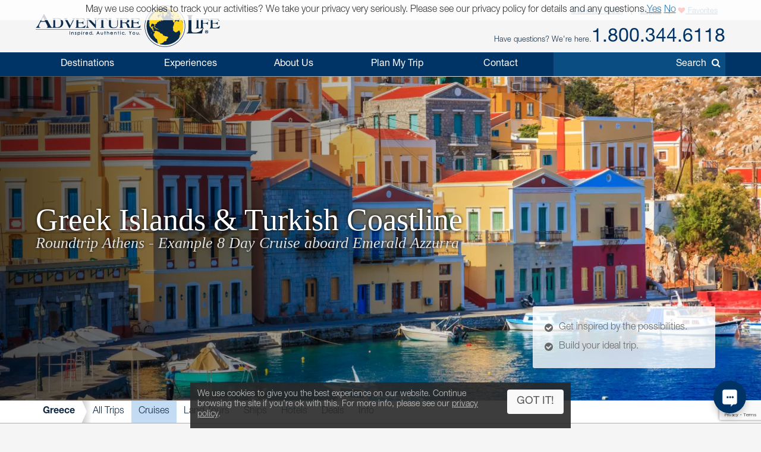

--- FILE ---
content_type: text/html; charset=UTF-8
request_url: https://www.adventure-life.com/greece/cruises/15377/greek-islands-turkish-coastline
body_size: 24594
content:
<!doctype html>
<html lang="en" class="no-js" data-gauid="a2618914-90aa-4618-bd20-deec1caea726" data-facebook_app="172295559488425" data-google_client_id="726065912037-vn0oqlfooe00r0saa8qo8bhsjcj18jmb.apps.googleusercontent.com" data-page-type="itinerary cruise">

  <head>

    <meta http-equiv="Content-Type" content="text/html; charset=utf-8" />
    <meta charset="utf-8" />
    <meta name="viewport" content="width=device-width,initial-scale=1, minimum-scale=1.0, maximum-scale=5.0" />
    <meta name="apple-mobile-web-app-capable" content="yes" />
    <meta property="twitter:account_id" content="110538344" />
    <link href="https://www.adventure-life.com/greece/cruises/15377/greek-islands-turkish-coastline" rel="canonical" />
    <link href="//files.adventure-life.com" rel="preconnect">
        <link href="//cdn.adventure-life.com" rel="preconnect" />
      <link href="//ajax.googleapis.com" rel="preconnect">
    <link href="https://www.googletagmanager.com" rel="preconnect">
    <link href="https://www.olark.com" rel="preconnect">
    <link href="/www/assets/fonts/fontawesome-webfont.woff2" as="font" type="font/woff2" rel="preload" crossorigin="anonymous">
    <link href="/www/assets/fonts/HelveticaNeueLTStd-Roman.otf" as="font" type="font/otf"  rel="preload" crossorigin="anonymous">
    <link href="/www/assets/fonts/HelveticaNeueLTStd-Bd.otf" as="font" type="font/otf" rel="preload" crossorigin="anonymous">
    <link href="/www/assets/fonts/HelveticaNeueLTStd-Lt.otf" as="font" type="font/otf" rel="preload" crossorigin="anonymous">

    <link rel="shortcut icon" href="/favicon.ico" />
    <link rel="shortcut icon" href="/favicon.gif" />

    <link rel="apple-touch-icon" sizes="57x57" href="/www/assets/img/icon-57x57.png" />
    <link rel="apple-touch-icon" sizes="72x72" href="/www/assets/img/icon-72x72.png" />
    <link rel="apple-touch-icon" sizes="114x114" href="/www/assets/img/icon-114x114.png" />
    <link rel="apple-touch-icon" sizes="144x144" href="/www/assets/img/icon-144x144.png" />
                            <link href="https://cdn.adventure-life.com/14/69/31/rhodes-2-ian_wool/480x686.webp" rel="preload" as="image" media="(max-width: 480px)" />
                                <link href="https://cdn.adventure-life.com/14/69/31/rhodes-2-ian_wool/820x442.webp" rel="preload" as="image" media="(min-width: 480.1px) and (max-width: 820px)" />
                                <link href="https://cdn.adventure-life.com/14/69/31/rhodes-2-ian_wool/1300x820.webp" rel="preload" as="image" media="(min-width: 820.1px)" />
            
    <link href="//ajax.googleapis.com/ajax/libs/jqueryui/1.10.3/themes/smoothness/jquery-ui.css" rel="stylesheet" type="text/css"><link href="/www/assets/minified/e9daca21f872cd098c00a909d376dd45.css" rel="stylesheet" type="text/css">
    <style type="text/css">
</style>
    <meta property="og:image" content="https://cdn.adventure-life.com/14/69/06/oia-5/fullsize.jpg">
<meta property="og:image" content="https://cdn.adventure-life.com/40/95/7/hd7hkvrb/fullsize.jpg">
<meta property="og:image" content="https://cdn.adventure-life.com/67/59/2/8tuz8k84/fullsize.jpg">
<meta property="og:image" content="https://cdn.adventure-life.com/67/59/0/ebkutkkj/fullsize.jpg">
<meta property="og:image" content="https://cdn.adventure-life.com/79/19/8/smd5dcxb/fullsize.jpg">
<meta property="og:image" content="https://cdn.adventure-life.com/11/84/77/House/fullsize.jpg">
<meta name="description" content="Sail along the coastlines and islands of Greece, Turkey, Croatia, Italy, France and Spain on this 8-day cruise to and from Athens on the Emerald Azzurra.">
<meta name="keywords" content="Greece, Greece cruise, Greek islands, Greek islands cruise, Turkey, Turkey cruise, Mediterranean cruise, small ship cruise, Emerald Azzurra cruise">
<title>8-Day Greek Islands & Turkish Coastline Cruise aboard the Emerald Azzurra</title>
    <script>
    (function(w,d,s,l,i){w[l]=w[l]||[];w[l].push({'gtm.start':
    new Date().getTime(),event:'gtm.js'});var f=d.getElementsByTagName(s)[0],
    j=d.createElement(s),dl=l!='dataLayer'?'&l='+l:'';j.async=true;j.src=
    'https://www.googletagmanager.com/gtm.js?id='+i+dl;f.parentNode.insertBefore(j,f);
    })(window,document,'script','dataLayer','GTM-W6CJMT7');
    </script>

  </head>

  <body>

  <!--[if lt IE 9]>
    <noscript>
      <strong>Warning !</strong>
      Because your browser does not support HTML5, some elements are created using JavaScript.
      Unfortunately your browser has disabled scripting. Please enable it in order to display this page.
    </noscript>
  <![endif]-->
  <!--[if lte IE 8]>
  <div class="section">
  <div class="container">
  <div class="fields">
  <div class="region size1-1 browser-msg">
  Some features of this website are incompatible with your browser.<br>
  For a better and safer browsing experience, we highly recommend upgrading your browser with one of these free options.
  <div class="browser-links">
  <a href="http://www.google.com/chrome" target="_blank" rel="nofollow" class="browser browser-chrome" title="Google Chrome"></a><a href="http://www.firefox.com" target="_blank" rel="nofollow" class="browser browser-ff" title="Firefox"></a>
  </div></div>
  </div></div></div>
  <![endif]-->

  <header>
      <div id="" class="al-w">
        <div id="al-hleft">
          <a href="/" id="al-logo" title="Adventure Life"><img src="/www/assets/img/al-logo.png" alt="Adventure Life Logo" /></a>
        </div>
        <div id="al-hright" class="settings-loading">
          
<div id="al-settings">
  <div>
    <a
        href="/?cmd=showcurrencies"
        id="al-currency"
        class="open-dialog"
        data-dialog-class="al-curr-dialog"
        rel="nofollow"
    >
      Currency (USD)
    </a>
  </div>
  |
  <div class="al-user">

    <a href="/myTrips">
              Log In
          </a>

    <div class="al-user-options">
              <div>
          <form action="/my-trips/login" id="al-login">
            <div id="al-login-msg"></div>
            <div id="al-login-fields">
              <fieldset>
                <legend>Email</legend>
                <input type="email" name="username" tabindex="0">
              </fieldset>

              <fieldset>
                <legend>
                  Password <a href="/myTrips/forgot-password" tabindex="-1">Forgot Password</a>
                </legend>
                <input type="password" name="password" tabindex="0">
              </fieldset>

              
              <fieldset>
                <div>
                  <button
                      name="cmd"
                      value="login"
                      class="ajax"
                      data-add-loader="1"
                  >Log In</button>
                </div>
                <div>
                  Or, <a href="/myTrips/new">Create an Account</a>
                </div>
              </fieldset>
            </div>
          </form>
        </div>

        <div class="google-signin"></div>

        <div
            class="fb-login-button"
            data-max-rows="1"
            data-size="large"
            data-button-type="continue_with"
            data-use-continue-as="true"
            data-scope="public_profile,email"
        ></div>
          </div>

  </div>
  |
  <div>
    <a href="/myTrips/favorites">
      <span class="al-fav fa fa-heart"></span> Favorites
    </a>
  </div>
  </div>          <div id="al-phone-w"><span>Have questions? We're here.</span><div id="al-phone" class="al-title sans"><a href="/call/18003446118"  data-gtm-call="Header" data-label="Main Phone" data-type="itinerary cruise" data-addparams="lpu=%2Fgreece%2Fcruises%2F15377%2Fgreek-islands-turkish-coastline&amp;lpl=itinerary&amp;lpt=itinerary+cruise&amp;lpd=Greece&amp;ltt=Cruise&amp;laa=Main+Phone&amp;lao=Header" data-gac="Call Click" class="al-call al-call-800">1.800.344.6118</a></div></div>
        </div>
      </div>
    </header>
    <nav role="navigation" id="al-globalnav">
      <div class="al-gn-content al-w">
        <ul class="al-gn-header">
          <li id="al-gn-opener" class="al-gn-opener" title="Menu"></li>
          <li class="al-gn-logo"><a href="/" title="Adventure Life"><img src="/www/assets/img/al-logo-sm.png" alt="Adventure Life Logo" /></a></li>
          <li class="al-gn-phone"><a href="/call/14065412677"  data-gtm-call="Sub Nav" data-label="Mobile Icon" data-type="itinerary cruise" data-addparams="lpu=%2Fgreece%2Fcruises%2F15377%2Fgreek-islands-turkish-coastline&amp;lpl=itinerary&amp;lpt=itinerary+cruise&amp;lpd=Greece&amp;ltt=Cruise&amp;laa=Mobile+Icon&amp;lao=Sub+Nav" data-gac="Call Click" class="fa fa-phone al-call" title="Call Us"></a></li>
          <li class="al-gn-mobile-search"><span class="fa fa-search"></span></li>
        </ul>
        <ul class="al-gn-links">
          <li class="al-mobile-block al-open-always"><a href="/greece">Greece</a><ul class="al-gn-list"><li><a href="/greece/tours">All Trips</a></li><li><a href="/greece/cruises">Cruises</a></li><li><a href="/greece/land-tours">Land Tours</a></li><li><a href="/greece/ships">Ships</a></li><li><a href="/greece/hotels">Hotels</a></li><li><a href="/greece/deals">Deals</a></li><li><a href="/greece/info">Info</a></li></ul>          <li class="al-gn-full">
            <a href="/places" class="al-opener">Destinations</a>
            <div class="al-gn-list al-gn-places">
              <div class="al-gn-pl-regions">
                <div class="al-gn-h2">Regions</div>
                <ul>
                  <li><a href="/africa" title="Africa Tours">Africa</a></li>
                  <li><a href="/asia" title="Asia Tours">Asia</a></li>
                  <li><a href="/caribbean" title="Caribbean Cruises">Caribbean</a></li>
                  <li><a href="/central-america-mexico" title="Central America &amp; Mexico Tours">Central America &amp; Mexico</a></li>
                  <li><a href="/europe" title="Europe Tours">Europe</a></li>
                  <li><a href="/north-america" title="North America Cruises">North America</a></li>
                  <li><a href="/polar-regions" title="Polar Cruises">Polar Regions</a></li>
                  <li><a href="/south-america" title="South America Tours">South America</a></li>
                  <li><a href="/south-pacific" title="South Pacific Cruises">South Pacific</a></li>
                  <li><a href="/places">View All</a></li>
                </ul>
              </div>
              <div class="al-gn-pl-favs">
                <div><div class="al-gn-h2">Traveler Favorites</div>
                <ul>
                  <li><a href="/alaska" title="Alaska Cruises">Alaska</a></li>
                  <li><a href="/amazon" title="Amazon Tours">Amazon</a></li>
                  <li><a href="/antarctica" title="Antarctica Cruises">Antarctica</a></li>
                  <li><a href="/arctic" title="Arctic Tours">Arctic</a></li>
                  <li><a href="/argentina" title="Argentina Tours">Argentina</a></li>
                  <li><a href="/belize" title="Belize Tours">Belize</a></li>
                  <li><a href="/caribbean" title="Caribbean Cruises">Caribbean</a></li>
                  <li><a href="/chile" title="Chile Tours">Chile</a></li>
                  <li><a href="/costa-rica" title="Costa Rica Tours">Costa Rica</a></li>
                  <li><a href="/croatia" title="Croatia Cruises">Croatia</a></li>
                  <li><a href="/europe/danube-river" title="Danube River Cruises">Danube River</a></li>
                  <li><a href="/chile/easter-island" title="Easter Island Tours">Easter Island</a></li>
                  <li><a href="/galapagos" title="Galapagos Tours &amp; Cruises">Galapagos</a></li>
                  <li><a href="/greece" title="Greece Cruises">Greece</a></li>
                  <li><a href="/iceland" title="Iceland Cruises">Iceland</a></li>
                  <li><a href="/italy" title="Italy Cruises &amp; Tours">Italy</a></li>
                  <li><a href="/mediterranean" title="Mediterranean Cruises">Mediterranean</a></li>
                  <li><a href="/mississippi-river" title="Mississippi River Cruises">Mississippi River</a></li>
                  <li><a href="/patagonia" title="Patagonia Tours">Patagonia</a></li>
                  <li><a href="/peru" title="Peru Tours">Peru</a></li>
                  <li><a href="/europe/rhine-river" title="Rhine River Cruises">Rhine River</a></li>
                  <li><a href="/south-africa" title="South Africa Tours">South Africa</a></li>
                  <li><a href="/tanzania" title="Tanzania Tours">Tanzania</a></li>
                  <li><a href="/thailand" title="Thailand Tours">Thailand</a></li>
                  <li><a href="/vietnam" title="Vietnam Tours">Vietnam</a></li>
                </ul>
                </div>
                <div class="al-gn-more">
                  <a href="/places">
                    <img src="/www/assets/img/logo/globe-grey.png" loading="lazy">
                    <div class="al-gn-h3">View All Destinations</div>
                    <div>Explore more travel destination possibilities and experience the world first hand.</div>
                  </a>
                  <a href="/call/18003446118"  data-gtm-call="Sub Nav" data-label="Destinations" data-type="itinerary cruise" data-addparams="lpu=%2Fgreece%2Fcruises%2F15377%2Fgreek-islands-turkish-coastline&amp;lpl=itinerary&amp;lpt=itinerary+cruise&amp;lpd=Greece&amp;ltt=Cruise&amp;laa=Destinations&amp;lao=Sub+Nav" data-gac="Call Click" class="al-call">
                    <figure class="al-staff">
    <div><picture><source srcset="https://cdn.adventure-life.com/47/38/97/FINAL-JEFF/index.webp" type="image/webp" /><source srcset="https://cdn.adventure-life.com/47/38/97/FINAL-JEFF/index.jpg" type="image/jpeg" /><img src="https://cdn.adventure-life.com/47/38/97/FINAL-JEFF/index.webp" alt="Jeff Rottschafer Adventure Life employee profile" width="400" height="600" loading="lazy" /></picture></div>
    <figcaption>Jeff R</figcaption>
</figure>
                    <div class="al-gn-h3">How Can I Help?</div>
                    <b class="al-call-800">1.800.344.6118</b><br>
                    <div>Talk with a specialist to plan your next adventure!</div>
                  </a>
                </div>
              </div>
            </div>
          </li>
          <li class="al-gn-full">
            <a href="#" class="al-opener">Experiences</a>
            <div class="al-gn-list al-gn-exp">
              <div class="al-gn-exp-list">
                <div class="al-gn-h2">Find Your Inspiration</div>
                <ul><li><a  title="Active Tours" href="/experience/active">Active</a></li><li><a  title="Barge Cruising" href="/experience/barge-cruising">Barge Cruising</a></li><li><a  title="Tours with Beach Visits" href="/experience/beaches">Beaches</a></li><li><a  title="Cruises" href="/experience/cruises">Cruises</a></li><li><a  title="Cultural Tours" href="/experience/cultural">Cultural</a></li><li><a  title="Family Tours" href="/experience/family">Family</a></li><li><a  title="Fly Cruises" href="/experience/fly-cruises">Fly Cruises</a></li><li><a  title="Culinary, Food &amp; Wine Tours" href="/experience/food-wine">Food & Wine</a></li><li><a  title="Great Honeymoon Tours" href="/experience/honeymoon">Honeymoon</a></li><li><a  title="Land Tours" href="/experience/land-tours">Land Tours</a></li><li><a  title="Luxury Tours" href="/experience/luxury">Luxury</a></li><li><a  title="Classic Tour Experiences" href="/experience/most-popular">Most Popular</a></li><li><a  title="Private Yacht Charter" href="/experience/private-yacht-charter">Private Yacht Charter</a></li><li><a  title="River Cruises" href="/experience/river-cruises">River Cruises</a></li><li><a  title="Scheduled Group Tour" href="/experience/scheduled-group-tour">Scheduled Group Tour</a></li><li><a  title="Small Ship Cruises" href="/experience/small-ship-cruises">Small Ship Cruises</a></li><li><a  title="Tours for Solo Travelers" href="/experience/solo-travel">Solo Travel</a></li><li><a  title="Trekking Tours" href="/experience/trekking">Trekking</a></li><li><a  title="Wildlife &amp; Safari Exploration" href="/experience/wildlife-safari-exploration">Wildlife & Safari Exploration</a></li>                </ul>
              </div>
              <div class="al-gn-exp-more">
                <div class="al-gn-tftr">
                  <a href="/travel/videos" class="al-gn-tftr-vid">
                    <img src="/www/assets/img/tftr/nik-dusty.jpg" loading="lazy" alt="Nik &amp; Dusty visiting China's Forbidden City">
                    <img src="/www/assets/img/tftr/logo.png" loading="lazy" alt="Two For The Road" class="al-gn-tftr-logo">
                  </a>
                  <div class="al-gn-tftr-text">Get inspired by Nik &amp; Dusty's world-wide adventures!</div>
                </div>
                <div class="al-gn-easy">
                  <div class="al-gn-h2">We Make Travel Easy</div>
                  <a href="/call/18003446118"  data-gtm-call="Sub Nav" data-label="Experiences" data-type="itinerary cruise" data-addparams="lpu=%2Fgreece%2Fcruises%2F15377%2Fgreek-islands-turkish-coastline&amp;lpl=itinerary&amp;lpt=itinerary+cruise&amp;lpd=Greece&amp;ltt=Cruise&amp;laa=Experiences&amp;lao=Sub+Nav" data-gac="Call Click" class="al-call al-call-800">1.800.344.6118</a>
                  <ul class="al-inline">
                    <li><a href="/forms/chat" class="chat-now">Chat</a></li>
                    <li><a href="/about/our-team" title="Our Team">Meet the Team</a></li>
                  </ul>
                  <figure class="al-staff">
    <div><picture><source srcset="https://cdn.adventure-life.com/47/38/97/FINAL-JEFF/index.webp" type="image/webp" /><source srcset="https://cdn.adventure-life.com/47/38/97/FINAL-JEFF/index.jpg" type="image/jpeg" /><img src="https://cdn.adventure-life.com/47/38/97/FINAL-JEFF/index.webp" alt="Jeff Rottschafer Adventure Life employee profile" width="400" height="600" loading="lazy" /></picture></div>
    <figcaption>Jeff R</figcaption>
</figure>
                </div>
              </div>
            </div>
          </li>
          <li class="al-gn-full">
            <a href="#" class="al-opener">About Us</a>
            <div class="al-gn-list al-gn-about">
              <div class="al-gn-about-links">
                <ul>
                  <li><a href="/about" title="About Us">Our Story</a></li>
                  <li><a href="/about/adventure-life-reviews" title="Adventure Life Reviews in the News">In The News</a></li>
                  <li><a href="/about/our-team" title="Out Team">Our Team</a></li>
                  <li><a href="/operators" title="Operating Partners">Operating Partners</a></li>
                  <li><a href="/about/why-adventure-life" title="Reasons to Book with Adventure Life">Reasons</a></li>
                  <li><a href="/about/responsible-travel" title="Responsible Travel">Responsible Travel</a></li>
                  <li><a href="/about/traveler-reviews" title="Traveler Reviews">Reviews</a></li>
                </ul>
              </div>
              <div class="al-gn-about-fi">
                <div class="al-gn-h2">Featured In</div>
                <a href="/about/adventure-life-reviews"><img src="/www/assets/img/gn/media.png" loading="lazy"></a>
              </div>
              <div class="al-gn-easy">
                <div class="al-gn-h2">We Make Travel Easy</div>
                <a href="/call/18003446118"  data-gtm-call="Sub Nav" data-label="About Us" data-type="itinerary cruise" data-addparams="lpu=%2Fgreece%2Fcruises%2F15377%2Fgreek-islands-turkish-coastline&amp;lpl=itinerary&amp;lpt=itinerary+cruise&amp;lpd=Greece&amp;ltt=Cruise&amp;laa=About+Us&amp;lao=Sub+Nav" data-gac="Call Click" class="al-call al-call-800">1.800.344.6118</a>
                <a href="/forms/chat" class="chat-now al-btn al-btn-sm">Live Chat</a>
                <figure class="al-staff">
    <div><picture><source srcset="https://cdn.adventure-life.com/47/38/97/FINAL-JEFF/index.webp" type="image/webp" /><source srcset="https://cdn.adventure-life.com/47/38/97/FINAL-JEFF/index.jpg" type="image/jpeg" /><img src="https://cdn.adventure-life.com/47/38/97/FINAL-JEFF/index.webp" alt="Jeff Rottschafer Adventure Life employee profile" width="400" height="600" loading="lazy" /></picture></div>
    <figcaption>Jeff R</figcaption>
</figure>
              </div>
            </div>
          </li>
          <li class="al-gn-full">
            <a href="/forms/contact"  data-gtm-lead="Main Nav" data-label="Plan My Trip" data-type="itinerary cruise" data-addparams="lpu=%2Fgreece%2Fcruises%2F15377%2Fgreek-islands-turkish-coastline&amp;lpl=itinerary&amp;lpt=itinerary+cruise&amp;lpd=Greece&amp;ltt=Cruise&amp;laa=Plan+My+Trip&amp;lao=Main+Nav&amp;mode_detail=PlanMyTrip+Menu" class="al-opener al-opener-578g">Plan My Trip</a>
            <div class="al-gn-list al-gn-catalog">
              <div class="al-gn-catalog-msg">
                <div>
                  <div class="al-gn-h2">Plan My Trip</div>
                  Tell us your travel plans and preferences and we will connect you with the best Trip Planner to help find the best trip match for you! Complete this form with as much detail as possible to help us get started.
                  <br><br>
                  <a href="/forms/contact"  data-gtm-lead="Sub Nav" data-label="Plan My Trip" data-type="itinerary cruise" data-addparams="lpu=%2Fgreece%2Fcruises%2F15377%2Fgreek-islands-turkish-coastline&amp;lpl=itinerary&amp;lpt=itinerary+cruise&amp;lpd=Greece&amp;ltt=Cruise&amp;laa=Plan+My+Trip&amp;lao=Sub+Nav&amp;mode_detail=PlanMyTrip+Menu" class="al-btn al-btn-yellow">Plan My Trip</a>
                </div>
              </div>
              <div class="al-gn-easy">
                <div class="al-gn-h2">We Make Travel Easy</div>
                <a href="/call/18003446118"  data-gtm-call="Sub Nav" data-label="Plan My Trip" data-type="itinerary cruise" data-addparams="lpu=%2Fgreece%2Fcruises%2F15377%2Fgreek-islands-turkish-coastline&amp;lpl=itinerary&amp;lpt=itinerary+cruise&amp;lpd=Greece&amp;ltt=Cruise&amp;laa=Plan+My+Trip&amp;lao=Sub+Nav" data-gac="Call Click" class="al-call al-call-800">1.800.344.6118</a>
                <a href="/forms/chat" class="chat-now al-btn al-btn-sm">Live Chat</a>
                <figure class="al-staff">
    <div><picture><source srcset="https://cdn.adventure-life.com/47/38/97/FINAL-JEFF/index.webp" type="image/webp" /><source srcset="https://cdn.adventure-life.com/47/38/97/FINAL-JEFF/index.jpg" type="image/jpeg" /><img src="https://cdn.adventure-life.com/47/38/97/FINAL-JEFF/index.webp" alt="Jeff Rottschafer Adventure Life employee profile" width="400" height="600" loading="lazy" /></picture></div>
    <figcaption>Jeff R</figcaption>
</figure>
              </div>
            </div>
          </li>
          <li class="al-gn-full">
            <a href="#" class="al-opener">Contact</a>
            <div class="al-gn-list al-gn-contact">
              <div>
                <div class="al-gn-contact-info">
                  <div class="al-gn-h2">We Make Travel Easy</div>
                  <ul>
                    <li><a href="/call/18003446118"  data-gtm-call="Sub Nav" data-label="Contact" data-type="itinerary cruise" data-addparams="lpu=%2Fgreece%2Fcruises%2F15377%2Fgreek-islands-turkish-coastline&amp;lpl=itinerary&amp;lpt=itinerary+cruise&amp;lpd=Greece&amp;ltt=Cruise&amp;laa=Contact&amp;lao=Sub+Nav" data-gac="Call Click" class="al-call al-call-800 al-call-same">1.800.344.6118</a></li>
                    <li><a href="/call/14065412677"  data-gtm-call="Sub Nav" data-label="Contact" data-type="itinerary cruise" data-addparams="lpu=%2Fgreece%2Fcruises%2F15377%2Fgreek-islands-turkish-coastline&amp;lpl=itinerary&amp;lpt=itinerary+cruise&amp;lpd=Greece&amp;ltt=Cruise&amp;laa=Contact&amp;lao=Sub+Nav" data-gac="Call Click" class="al-call">1.406.541.2677</a></li>
                    <li class="al-gn-contact-info-lnks"><a href="/forms/chat" data-gtm-chat="Sub Nav" class="chat-now al-txt-lnk al-mobile-hide">Live Chat</a><span class="al-mobile-hide"> &nbsp;&nbsp; </span><a href="/forms/contact"  data-gtm-lead="Sub Nav" data-label="Online Form" data-type="itinerary cruise" data-addparams="lpu=%2Fgreece%2Fcruises%2F15377%2Fgreek-islands-turkish-coastline&amp;lpl=itinerary&amp;lpt=itinerary+cruise&amp;lpd=Greece&amp;ltt=Cruise&amp;laa=Online+Form&amp;lao=Sub+Nav&amp;mode_detail=Contact+Menu" class="al-txt-lnk">Online Form</a>
                        <br><a href="/forms/newsletter-sign-up" class="al-txt-lnk">Subscribe to emails</a>
                    </li>
                  </ul>
                  <div>
                    <ul class="al-inline">
                      <li><b>Address</b></li>
                      <li>712 W Spruce St, Ste 16<span class="al-mobile-hide">,</span><br class="al-mobile-block"> Missoula, MT 59802 <span class="al-sup">usa</span></li>
                    </ul>
                    <ul class="al-inline">
                      <li><b>Hours</b></li>
                        <li class="al-sup">
                        Mon - Fri 4:00am - 10:00pm MST<br>Sun - Sat 9:00am - 5:00pm MST                        </li>
                    </ul>
                  </div>
                </div>
              </div>
              <div class="al-gn-tftr">
                  <a href="/travel/videos" class="al-gn-tftr-vid">
                    <img src="/www/assets/img/tftr/nik-dusty.jpg" loading="lazy" alt="Nik &amp; Dusty visiting China's Forbidden City">
                    <img src="/www/assets/img/tftr/logo.png" loading="lazy" alt="Two For The Road" class="al-gn-tftr-logo">
                  </a>
                  <div class="al-gn-tftr-text">Get inspired by Nik &amp; Dusty's world-wide adventures!</div>
                </div>
            </div>
          </li>
            <li class="al-mobile-block"><a href="/myTrips">My Account</a></li>
            <li class="al-mobile-block"><a href="/myTrips/favorites"><span class="al-fav fa fa-heart"></span> Favorites</a></li>
          <li class="al-gn-search-opener"><a href="#"><span class="al-gn-search-placeholder">Search</span><span class="fa fa-search"></span></a></li>
        </ul>
        <aside id="al-gn-search">
          <div class="al-gn-search-content al-qs">
            <form action="/site-search" method="get" id="al-gn-search-form" class="al-gn-search-form">
              <input type="text" class="al-gn-search-input al-qs-input" placeholder="Search" autocorrect="off" autocapitalize="off" autocomplete="off" spellcheck="false" name="q">
              <button type="button" class="al-gn-search-submit fa fa-search"></button>
              <div class="fa fa-spinner fa-spin al-qs-loading"></div>
              <button type="reset" class="al-gn-search-reset"></button>
            </form>
            <div class="al-gn-search-results al-qs-results"></div>
          </div>
          <div class="al-gn-search-closer"></div>
        </aside>
      </div>
    </nav>
    <div class="al-maintop al-tile"><picture><source srcset="https://cdn.adventure-life.com/14/69/31/rhodes-2-ian_wool/480x686.webp" type="image/webp" media="(max-width: 480px)"><source srcset="https://cdn.adventure-life.com/14/69/31/rhodes-2-ian_wool/480x686.jpg" type="image/jpeg" media="(max-width: 480px)"><source srcset="https://cdn.adventure-life.com/14/69/31/rhodes-2-ian_wool/820x442.webp" type="image/webp" media="(max-width: 820px)"><source srcset="https://cdn.adventure-life.com/14/69/31/rhodes-2-ian_wool/820x442.jpg" type="image/jpeg" media="(max-width: 820px)"><source srcset="https://cdn.adventure-life.com/14/69/31/rhodes-2-ian_wool/1300x820.webp" type="image/webp"><source srcset="https://cdn.adventure-life.com/14/69/31/rhodes-2-ian_wool/1300x820.jpg" type="image/jpeg"><img src="https://cdn.adventure-life.com/14/69/31/rhodes-2-ian_wool/1300x820.webp" alt="Explore colorful villages on Rhodes" width="1300" height="820"></picture><div class="al-mt-title-w"><div class="al-mt-title"><div class="al-w"><div><h1>Greek Islands & Turkish Coastline</h1><div>Roundtrip Athens - Example 8 Day Cruise aboard Emerald Azzurra</div></div></div></div><div class="al-mt-info sans"><ul class="al-ulist"><li class="al-mobile-hide">Get inspired by the possibilities.</li><li class="al-mobile-hide">Build your ideal trip.</li><li class="al-mobile-block"><a href="/forms/contact"  data-gtm-lead="Main Image" data-label="Customize this trip" data-type="itinerary cruise" data-addparams="lpu=%2Fgreece%2Fcruises%2F15377%2Fgreek-islands-turkish-coastline&amp;lpl=itinerary&amp;lpt=itinerary+cruise&amp;lpd=Greece&amp;ltt=Cruise&amp;laa=Customize+this+trip&amp;lao=Main+Image">Build your ideal trip.</a></li></ul></div></div></div><nav role="navigation" class="al-subnav al-mobile-hide"><ul class="al-sn-list al-w"><li><a href="/greece">Greece</a></li><li><a href="/greece/tours">All Trips</a></li><li class="al-on"><a href="/greece/cruises">Cruises</a></li><li><a href="/greece/land-tours">Land Tours</a></li><li><a href="/greece/ships">Ships</a></li><li><a href="/greece/hotels">Hotels</a></li><li><a href="/greece/deals">Deals</a></li><li><a href="/greece/info">Info</a></li></ul></nav><div class="al-contactbar">
	<div class="al-w">
		<div>Talk with an expert</div>
		<div>Build your ideal <b>Greece</b> trip. <b><a href="/call/14065412677"  data-gtm-call="Grey Bar" data-label="Phone" data-type="itinerary cruise" data-addparams="lpu=%2Fgreece%2Fcruises%2F15377%2Fgreek-islands-turkish-coastline&amp;lpl=itinerary&amp;lpt=itinerary+cruise&amp;lpd=Greece&amp;ltt=Cruise&amp;laa=Phone&amp;lao=Grey+Bar" data-gac="Call Click" class="al-call">Call <span class="al-call-800">1.406.541.2677</span></a></b></div>
		<div><a href="/forms/contact"  data-gtm-lead="Grey Bar" data-label="Help Me Plan My Trip" data-type="itinerary cruise" data-addparams="lpu=%2Fgreece%2Fcruises%2F15377%2Fgreek-islands-turkish-coastline&amp;lpl=itinerary&amp;lpt=itinerary+cruise&amp;lpd=Greece&amp;ltt=Cruise&amp;laa=Help+Me+Plan+My+Trip&amp;lao=Grey+Bar&amp;mode_detail=Help+Plan" class="al-btn al-btn-arr al-btn-yellow">Start Planning My Trip</a></div>
		<div class="al-cb-phone-wrap">
			<a href="/call/14065412677"  data-gtm-call="Grey Bar" data-label="Mobile Icon" data-type="itinerary cruise" data-addparams="lpu=%2Fgreece%2Fcruises%2F15377%2Fgreek-islands-turkish-coastline&amp;lpl=itinerary&amp;lpt=itinerary+cruise&amp;lpd=Greece&amp;ltt=Cruise&amp;laa=Mobile+Icon&amp;lao=Grey+Bar" data-gac="Call Click" class="al-call al-cb-phone al-office-open">Talk with an expert <span class="fa fa-phone"></span></a>
			<a href="/forms/contact" class="al-cb-phone al-office-closed" style="display:none;">Ask a Question <span class="fa fa-envelope"></span></a>
		</div>
	</div>
</div>
  <section id="al-main">
          

                                        <section class="al-sec al-tabs al-tabs-full"><nav role="navigation" class="al-tabs-nav"><ul><li><a href="#overview" class=" al-tabs-active">Overview</a></li><li><a href="#itinerary" class="">Full Itinerary</a></li><li><a href="#accommodations" class="">Ship/Hotel</a></li><li><a href="#dates" class="">Dates &amp; Prices<div class="al-tabs-notice">Save</div></a></li><li><a href="#map" class="" data-on-visible="InitMap('maps_tab')" data-on-active="InitMap('maps_tab')">Map</a></li><li><a href="#inquire" class="al-tabs-important">Inquire</a></li></ul></nav><div class="al-tabs-content"><section id="overview" class="al-tab-sec al-tabs-active al-justify"> <section class="al-w">Embark on an 8-day cruise to and from Athens aboard the Emerald Azzurra. Explore coastal highlights across Greece and Turkey. Departing and returning to Athens, the itinerary combines historic landmarks with modern coastal culture. Visit Delos and Mykonos for insights into ancient mythology, explore the Cave of the Apocalypse in Patmos, and tour the archaeological ruins of Kos. Enjoy leisure time on Santorini&rsquo;s iconic beaches and browse local markets. Stroll the traditional cobblestone lanes of Paros and experience each destination with a balance of guided discovery and personal time, all from the comfort of your luxurious yacht.</section><div class="al-trip-overview"><div class="al-trip-overview-img al-lightbox" data-total="8"><picture><source srcset="https://cdn.adventure-life.com/11/84/76/Beach/index.webp" type="image/webp"><source srcset="https://cdn.adventure-life.com/11/84/76/Beach/index.jpg" type="image/jpeg"><img src="https://cdn.adventure-life.com/11/84/76/Beach/index.webp" alt="Santorini sunset" loading="lazy" width="600" height="399" class="al-overview-img-active" data-photographer=""></picture><picture><source srcset="https://cdn.adventure-life.com/14/68/85/athens-2/index.webp" type="image/webp"><source srcset="https://cdn.adventure-life.com/14/68/85/athens-2/index.jpg" type="image/jpeg"><img src="https://cdn.adventure-life.com/14/68/85/athens-2/index.webp" alt="Sunset over Athens&#039; port" loading="lazy" width="600" height="400" data-photographer=""></picture><picture><source srcset="https://cdn.adventure-life.com/14/69/28/parga-4-aleksandar_georgiev/index.webp" type="image/webp"><source srcset="https://cdn.adventure-life.com/14/69/28/parga-4-aleksandar_georgiev/index.jpg" type="image/jpeg"><img src="https://cdn.adventure-life.com/14/69/28/parga-4-aleksandar_georgiev/index.webp" alt="Wander the Greek islands" loading="lazy" width="600" height="400" data-photographer="Aleksandar Georgiev"></picture><picture><source srcset="https://cdn.adventure-life.com/79/57/6/9ated9ta/index.webp" type="image/webp"><source srcset="https://cdn.adventure-life.com/79/57/6/9ated9ta/index.jpg" type="image/jpeg"><img src="https://cdn.adventure-life.com/79/57/6/9ated9ta/index.webp" alt="Pottery found during excavations on Delos" loading="lazy" width="600" height="400" data-photographer="Adventure Life"></picture><picture><source srcset="https://cdn.adventure-life.com/14/69/24/mykonos-1/index.webp" type="image/webp"><source srcset="https://cdn.adventure-life.com/14/69/24/mykonos-1/index.jpg" type="image/jpeg"><img src="https://cdn.adventure-life.com/14/69/24/mykonos-1/index.webp" alt="The famous windmills of Mykonos" loading="lazy" width="600" height="400" data-photographer=""></picture><picture><source srcset="https://cdn.adventure-life.com/12/25/75/iStock-531859468_super/index.webp" type="image/webp"><source srcset="https://cdn.adventure-life.com/12/25/75/iStock-531859468_super/index.jpg" type="image/jpeg"><img src="https://cdn.adventure-life.com/12/25/75/iStock-531859468_super/index.webp" alt="Rugs of Turkey" loading="lazy" width="600" height="400" data-photographer=""></picture><picture><source srcset="https://cdn.adventure-life.com/20/01/44/iStock-500455781/index.webp" type="image/webp"><source srcset="https://cdn.adventure-life.com/20/01/44/iStock-500455781/index.jpg" type="image/jpeg"><img src="https://cdn.adventure-life.com/20/01/44/iStock-500455781/index.webp" alt="Explore ancient monasteries in Greece" loading="lazy" width="600" height="396" data-photographer=""></picture><picture><source srcset="https://cdn.adventure-life.com/14/69/31/rhodes-2-ian_wool/index.webp" type="image/webp"><source srcset="https://cdn.adventure-life.com/14/69/31/rhodes-2-ian_wool/index.jpg" type="image/jpeg"><img src="https://cdn.adventure-life.com/14/69/31/rhodes-2-ian_wool/index.webp" alt="Explore colorful villages on Rhodes" loading="lazy" width="600" height="400" data-photographer="Ian Wool"></picture></div><div class="al-trip-overview-details"><div class="al-trip-overview-list al-trip-overview-highlights"><div class="al-title-line"><span>Highlights</span></div><ul><li>Explore Athens' dynamic blend of history and urban sophistication</li><li>Discover Delos' mythological past and sacred archaeological ruins</li><li>Experience Mykonos' cosmopolitan charm and whitewashed elegance</li><li>Visit Patmos’ sacred cave and Byzantine-era monastery complex</li></ul></div><div><div class="al-trip-overview-list al-trip-overview-activities"><div class="al-title-line"><span>Activities</span></div><ul class="al-inline"><li><a href="/greece/tours/small-ship-cruises">Small Ship Cruises</a></li><li><a href="/greece/tours/archaeological-site-visits">Archaeological Site Visits</a></li><li><a href="/greece/tours/local-market-visits">Local Market Visits</a></li><li><a href="/greece/tours/village-visits">Village Visits</a></li></ul></div><div class="al-trip-overview-list al-trip-overview-places"><div class="al-title-line"><span>Places Visited</span></div><ul class="al-inline"><li><a href="https://www.adventure-life.com/europe">Europe</a></li><li><a href="https://www.adventure-life.com/greece">Greece</a></li><li><a href="https://www.adventure-life.com/mediterranean">Mediterranean</a></li><li><a href="https://www.adventure-life.com/turkey">Turkey</a></li><li><a href="https://www.adventure-life.com/greece/athens">Athens</a></li><li><a href="https://www.adventure-life.com/greece/delos">Delos</a></li><li><a href="https://www.adventure-life.com/turkey/kusadasi">Kusadasi</a></li><li><a href="https://www.adventure-life.com/greece/mykonos">Mykonos</a></li><li><a href="https://www.adventure-life.com/greece/paros">Paros</a></li><li><a href="https://www.adventure-life.com/greece/patmos">Patmos</a></li><li><a href="https://www.adventure-life.com/greece/santorini">Santorini</a></li><li>European Union</li><li>Kos</li></ul></div><div class="al-trip-overview-list al-trip-overview-places"><div class="al-title-line"><span>Activity Level: <b>Variable</b></span></div><div>Activity options vary depending on destination and operator. Activity level is determined by the range and intensity of activities you choose to participate in. Discuss with your Trip Planner which options are best for you.</div></div></div></div></div><div class="al-lnk-options"><span data-href="?cmd=favorite&lnk=27297" class="ajax tooltip al-fav al-fav-27297 fa fa-heart-o" title="Save Favorite"></span><div class="al-staff-only al-text-blue"><div class="al-lnk-vote-wrap"><span data-href="/link-vote/27297" class="ajax al-lnk-vote fa fa-thumbs-up"></span><span data-lnk-vote="27297" class="al-lnk-vote-score">0</span><span data-href="/link-vote/27297/down" class="ajax al-lnk-vote fa fa-thumbs-down"></span></div></div></div> </section>
<section id="itinerary" class="al-tab-sec al-w"> <h2><div>Full Itinerary</div></h2><a class="al-dbd-toggle">Expand All</a><div class="al-dbd"><h3 class="sans"><span class="fa fa-plus-square"></span><b>Day 1:</b> Athens, Greece | Embark</h3><div class="al-dbd-details"><ul class="al-inline"><li><a href="https://www.adventure-life.com/cruises/613/emerald-azzurra">Accommodation</a></li><li>1 Dinner</li></ul><div>Your Greece and Turkey journey begins in Athens, where you board your Emerald Cruises luxury yacht. As Greece&rsquo;s capital, Athens offers a compelling mix of ancient heritage and contemporary energy.<br />
<br />
Please book your flight to arrive into Athens prior to 02:00 PM.</div></div></div>
<div class="al-dbd"><h3 class="sans"><span class="fa fa-plus-square"></span><b>Day 2:</b> Delos | Mykonos, Greece</h3><div class="al-dbd-details"><ul class="al-inline"><li><a href="https://www.adventure-life.com/cruises/613/emerald-azzurra">Accommodation</a></li><li>1 Breakfast, 1 Lunch, 1 Dinner</li></ul><div>Delos, a rocky islet in the Cyclades, ranks among Greece&rsquo;s most significant mythological and archaeological sites. In the afternoon, continue to Mykonos, where traditional Greek charm meets a cosmopolitan atmosphere. Mykonos Town features narrow lanes lined with whitewashed houses and vivid blue doors.</div></div></div>
<div class="al-dbd"><h3 class="sans"><span class="fa fa-plus-square"></span><b>Day 3:</b> Patmos, Greece</h3><div class="al-dbd-details"><ul class="al-inline"><li><a href="https://www.adventure-life.com/cruises/613/emerald-azzurra">Accommodation</a></li><li>1 Breakfast, 1 Lunch, 1 Dinner</li></ul><div>Patmos is a small Greek island in the Aegean Sea steeped in religious history. The Monastery of Saint John the Theologian, a UNESCO World Heritage site, towers over the island&#39;s capital, Chora. Nearby you&#39;ll find the Cave of the Apocalypse, where, according to tradition, Saint John the Theologian wrote the Book of Revelation. The local cuisine of Patmos is a delightful mix of traditional Greek dishes and fresh seafood. Today, choose between the <strong>Included Excursion</strong> or the <strong>EmeraldACTIVE </strong>option.<br />
<br />
<strong>Included Excursion</strong><br />
<br />
Chora, Monastery of Saint John the Theologian and the Cave of the Apocalypse&nbsp;<br />
The tour begins with a visit to the Cave of the Apocalypse, the site where the Book of Revelation, the final book of the Holy Bible, was conceived. After, drive to the historic village of Chora, the island&rsquo;s capital home to the 11th-century Monastery of Saint John the Theologian. From the Monastery, stroll through Chora&rsquo;s charming winding cobbled streets to the house of Simandiris where you can enjoy a unique experience, exploring the interior of a traditional Patmian home.&nbsp;<br />
<em>Activity Level: Moderate, Duration: 3.5 hours</em><br />
<br />
<strong>EmeraldACTIVE</strong><br />
<br />
Downhill hike&nbsp;<br />
Start your adventure with a scenic drive to Chora, a picturesque village that unfolds like a beautiful painting. Adorned with radiant white houses, Chora provides a striking contrast to the imposing Monastery of St. John. Step inside the Monastery, a bastion of faith featuring thick walls, battlements, and eight chapels. Stroll through the Old Town of Chora, a maze of narrow streets and delightful squares and visit to the Cave of the Apocalypse, the sacred site of the Revelation&#39;s origin&mdash;the final book of the Holy Bible. &nbsp;<br />
<em>Activity Level: Strenuous, Duration: 3.5 hours</em><br />
<br />
<strong>EmeraldPLUS</strong><br />
<br />
Local folklore performance on board&nbsp;<br />
A talented Patmian band, featuring both musicians and dancers, will treat you to an unforgettable evening of traditional music and dance. This folkloric ensemble will take you on a journey through the island&#39;s rich culture and history, performing to the captivating rhythms of Greece. &nbsp;<br />
<em>Duration: 1 hour&nbsp;</em></div></div></div>
<div class="al-dbd"><h3 class="sans"><span class="fa fa-plus-square"></span><b>Day 4:</b> Kusadasi, Turkey</h3><div class="al-dbd-details"><ul class="al-inline"><li><a href="https://www.adventure-life.com/cruises/613/emerald-azzurra">Accommodation</a></li><li>1 Breakfast, 1 Lunch, 1 Dinner</li></ul><div>Visiting Kusadasi offers a fascinating blend of history, beautiful beaches, and vibrant markets. Its history dates to ancient times, with early settlements by the Lelegians and Carians around 3000 BC. The town has seen many rulers, including the Byzantines, Venetians, and Genoese.</div></div></div>
<div class="al-dbd"><h3 class="sans"><span class="fa fa-plus-square"></span><b>Day 5:</b> Kos, Greece</h3><div class="al-dbd-details"><ul class="al-inline"><li><a href="https://www.adventure-life.com/cruises/613/emerald-azzurra">Accommodation</a></li><li>1 Breakfast, 1 Lunch, 1 Dinner</li></ul><div>Kos is a Greek island just four kilometres off the coast of Bodrum, Turkey. It&#39;s the birthplace of Hippocrates, the father of modern medicine, and home to several historic ruins, including an ancient agora, a Roman Odeon, and the Asklepion, an ancient healing temple.</div></div></div>
<div class="al-dbd"><h3 class="sans"><span class="fa fa-plus-square"></span><b>Day 6:</b> Santorini, Greece</h3><div class="al-dbd-details"><ul class="al-inline"><li><a href="https://www.adventure-life.com/cruises/613/emerald-azzurra">Accommodation</a></li><li>1 Breakfast, 1 Lunch, 1 Dinner</li></ul><div>One of the most photogenic islands in the world, Santorini is an eye-catching place with whitewashed buildings clustered on top of soaring cliffs rising out of the ocean. Santorini is renowned for the beauty of its iconic architecture, domed rooftops, volcanic-sand beaches and world-famous sunsets.</div></div></div>
<div class="al-dbd"><h3 class="sans"><span class="fa fa-plus-square"></span><b>Day 7:</b> Paros, Greece</h3><div class="al-dbd-details"><ul class="al-inline"><li><a href="https://www.adventure-life.com/cruises/613/emerald-azzurra">Accommodation</a></li><li>1 Breakfast, 1 Lunch, 1 Dinner</li></ul><div>Paros is one of the prettiest Greek islands in the heart of the Aegean Sea. Its verdant green landscape is adorned with vineyards and orchards laden with citrus fruits and pomegranates. Wander the winding streets of the capital Parikia, to see the quintessential Cycladic architecture and quaint white houses with bright blue doors and window boxes full of blooming bougainvillea.</div></div></div>
<div class="al-dbd"><h3 class="sans"><span class="fa fa-plus-square"></span><b>Day 8:</b> Athens (Piraeus), Greece | Disembark</h3><div class="al-dbd-details"><ul class="al-inline"><li>1 Breakfast</li></ul><div>Your luxurious yacht cruise concludes in Athens, where you be transferred to the airport for your return flight home or to continue your holiday.&nbsp;<br />
<br />
<em>The itinerary is a guide only and may be amended for operational reasons, including changes to port timings and berth status. Emerald Cruises cannot guarantee that the cruise will operate unaltered from the itinerary stated above. Please refer to the terms and conditions for further information.</em></div></div></div> </section>
<section id="accommodations" class="al-tab-sec al-w"> <h2><div>Ship/Hotel</div></h2><section><h2 class="al-title-line"><a href="https://www.adventure-life.com/cruises/613/emerald-azzurra">Emerald Azzurra</a></h2><section class="al-sec al-sec-sumtiles al-sec-content">  <div class="al-lnk al-size1-2 "  title="Emerald Azzurra"><a href="https://www.adventure-life.com/cruises/613/emerald-azzurra" class="al-lnk-content"><picture><source srcset="https://cdn.adventure-life.com/27/38/88/Emerald_Azzurra_/454x364.webp" type="image/webp" media="(max-width: 480px)"><source srcset="https://cdn.adventure-life.com/27/38/88/Emerald_Azzurra_/454x364.jpg" type="image/jpeg" media="(max-width: 480px)"><source srcset="https://cdn.adventure-life.com/27/38/88/Emerald_Azzurra_/392x152.webp" type="image/webp" media="(max-width: 820px)"><source srcset="https://cdn.adventure-life.com/27/38/88/Emerald_Azzurra_/392x152.jpg" type="image/jpeg" media="(max-width: 820px)"><source srcset="https://cdn.adventure-life.com/27/38/88/Emerald_Azzurra_/572x222.webp" type="image/webp"><source srcset="https://cdn.adventure-life.com/27/38/88/Emerald_Azzurra_/572x222.jpg" type="image/jpeg"><img src="https://cdn.adventure-life.com/27/38/88/Emerald_Azzurra_/454x364.webp" alt="Emerald Azzura" loading="lazy" width="454" height="364"></picture><div class="al-lnk-summary" data-button="EXPLORE"><div class="al-lnk-notices"></div><div class="al-lnk-title"><h3>Emerald Azzurra</h3></div><div class="al-lnk-details">As Emerald's first-ever ocean superyacht, the luxurious Emerald Azzurra is designed to take up to 100 passengers sailing along the Adriatic Coast, Red Sea, and the Eastern and Western Mediterranean.</div></div></a></div>
 <div class="al-lnk al-size1-2 " ><a href="https://www.adventure-life.com/cruises/613/emerald-azzurra" class="al-lnk-content"><picture><source srcset="https://cdn.adventure-life.com/15/91/14/f1/454x364.webp" type="image/webp" media="(max-width: 480px)"><source srcset="https://cdn.adventure-life.com/15/91/14/f1/454x364.jpg" type="image/jpeg" media="(max-width: 480px)"><source srcset="https://cdn.adventure-life.com/15/91/14/f1/392x152.webp" type="image/webp" media="(max-width: 820px)"><source srcset="https://cdn.adventure-life.com/15/91/14/f1/392x152.jpg" type="image/jpeg" media="(max-width: 820px)"><source srcset="https://cdn.adventure-life.com/15/91/14/f1/572x222.webp" type="image/webp"><source srcset="https://cdn.adventure-life.com/15/91/14/f1/572x222.jpg" type="image/jpeg"><img src="https://cdn.adventure-life.com/15/91/14/f1/454x364.webp" alt="Azzurra Pool" loading="lazy" width="454" height="364"></picture></a></div>
 <div class="al-lnk al-size1-2 " ><a href="https://www.adventure-life.com/cruises/613/emerald-azzurra" class="al-lnk-content"><picture><source srcset="https://cdn.adventure-life.com/15/91/15/f3/454x364.webp" type="image/webp" media="(max-width: 480px)"><source srcset="https://cdn.adventure-life.com/15/91/15/f3/454x364.jpg" type="image/jpeg" media="(max-width: 480px)"><source srcset="https://cdn.adventure-life.com/15/91/15/f3/392x152.webp" type="image/webp" media="(max-width: 820px)"><source srcset="https://cdn.adventure-life.com/15/91/15/f3/392x152.jpg" type="image/jpeg" media="(max-width: 820px)"><source srcset="https://cdn.adventure-life.com/15/91/15/f3/572x222.webp" type="image/webp"><source srcset="https://cdn.adventure-life.com/15/91/15/f3/572x222.jpg" type="image/jpeg"><img src="https://cdn.adventure-life.com/15/91/15/f3/454x364.webp" alt="Pool Back View" loading="lazy" width="454" height="364"></picture></a></div>
 <div class="al-lnk al-size1-2 " ><a href="https://www.adventure-life.com/cruises/613/emerald-azzurra" class="al-lnk-content"><picture><source srcset="https://cdn.adventure-life.com/15/91/16/f4/454x364.webp" type="image/webp" media="(max-width: 480px)"><source srcset="https://cdn.adventure-life.com/15/91/16/f4/454x364.jpg" type="image/jpeg" media="(max-width: 480px)"><source srcset="https://cdn.adventure-life.com/15/91/16/f4/392x152.webp" type="image/webp" media="(max-width: 820px)"><source srcset="https://cdn.adventure-life.com/15/91/16/f4/392x152.jpg" type="image/jpeg" media="(max-width: 820px)"><source srcset="https://cdn.adventure-life.com/15/91/16/f4/572x222.webp" type="image/webp"><source srcset="https://cdn.adventure-life.com/15/91/16/f4/572x222.jpg" type="image/jpeg"><img src="https://cdn.adventure-life.com/15/91/16/f4/454x364.webp" alt="Pool Area Top" loading="lazy" width="454" height="364"></picture></a></div>
 </section></section> </section>
<section id="dates" class="al-tab-sec al-w"> <h2><div>Dates &amp; Prices</div></h2><form action="/forms/contact" method="post" class="al-inquire-form al-size1-2"><input type="hidden" name="cmd" value="submit"><input type="hidden" name="itin" value="15377"><input type="hidden" name="accomm" value="613"><input type="hidden" name="mode_detail" value="Date Tab"><div class="price-cal"><h2 class="price-cal-h2 sans">My Preferred Start Date</h2></div><div class="al-inquire-form" style="display:none;"><input type="text" name="firstName" placeholder="First Name">
			<input type="text" name="lastName" placeholder="Last Name">
			<input type="text" name="email" placeholder="Email">
			<input type="text" name="phone" placeholder="Phone*">
            <select name="groupSize"><option value="">Number of Travelers</option><option value="1">1</option><option value="2">2</option><option value="3">3</option><option value="4">4</option><option value="5">5</option><option value="6">6</option><option value="7">7</option><option value="8">8</option><option value="9">9+</option></select>
			<textarea type="text" maxlength="2991" class="al-note-field" data-note-height="4.25em" name="step1Note" placeholder="Describe Your Ideal Trip: i.e. dates, group size, duration, budget or level of accommodation, must sees, activities"></textarea>
			<input type="hidden" name="check-opt-in" class="al-check-opt-in" value="0">
			<div class="al-opt-in " style="display:none;">
				We would also like to send periodic updates about destinations and travel deals.
				We greatly value and respect your privacy. For information on the data we collect 
				and the rights that you have over your data, see our 
				<a href="/privacy" target="_blank">Privacy Policy</a> and 
				<a href="/forms/terms-conditions" target="_blank">Terms and Conditions</a> here.

				<label><input type="radio" name="emailMarketingOptIn" value="y"> Yes, I'd like to receive news &amp; offers to favorite places</label>
				<label><input type="radio" name="emailMarketingOptIn" value="n"> No, I don't want to receive news &amp; offers to favorite places</label>

			</div><div style="font-size:.8rem;line-height:1.2em">* By providing your phone number, you consent to receive direct phone calls or SMS messages from our Trip Planners to get the process started. We do not share your information with third-parties.</div><div class="al-agent-fields" style="display:none;"><hr><input type="text" name="company" placeholder="Company"><div style="display:flex;"><select name="agentCredentialType" style="width:85px;"><option value="">---</option><option value="ARC">ARC</option><option value="CLIA">CLIA</option><option value="IATA">IATA</option><option value="TRUE">TRUE</option></select><input type="text" name="agentCredential" style="margin-left:2%;margin-bottom:0;" placeholder="Accreditation Number"></div></div></div><div class="al-inquire-btns"><button type="submit"  data-gtm-lead="Date Tab" data-label="Check Availability" data-type="itinerary cruise" data-addparams="lpu=%2Fgreece%2Fcruises%2F15377%2Fgreek-islands-turkish-coastline&amp;lpl=itinerary&amp;lpt=itinerary+cruise&amp;lpd=Greece&amp;ltt=Cruise&amp;laa=Check+Availability&amp;lao=Date+Tab" data-action="/forms/contact" class="al-btn al-btn-yellow al-btn-arr">Check Availability</button><a class="al-agent-toggle" style="display:none;">Travel Agents</a><div class="center"></div></div><div id="deal-summaries">                                        
        <section class="al-trip-deals">
        <h2 class="al-title-line"><span>Deals</span></h2>
        <dl>                
                        
                                                <dt>Special Offer
        <span class="al-id">
                        28589
        </span>
    </dt>
    <dd>Book your 8+ day Emerald River or Yacht cruise in balcony suites or higher and choose between two offers: either receive $150 savings per suite on River cruises or $250 savings per suite on Yacht cruises, or opt for onboard credits of $150 (River) or $250 (Yacht) per suite. These onboard credits can be used towards drink packages or DiscoverMORE excursions. Please note that onboard credits are non-refundable, non-transferable, have no cash value, and will expire at the end of your cruise. This promotion is only valid for new bookings and cannot be combined with other offers. <em><strong>Additional restrictions may apply. Please contact us for details.</strong></em><br>Applies to all departures</dd>
    <hr>
</dl>
    </section>
    </div></form><div class="al-size1-2"><div class="al-price-summary"><div class="al-price-msg"><span class="price-date"></span> Per person starting at</div><div class="al-price-warning" style="display:none;">Apologies for the inconvenience. Prices for <span class="price-date"></span> not yet published. Below per person rate based on previous season. <a href="/forms/contact">Contact us</a> to confirm upcoming season pricing.</div><div class="al-price-inflation" style="display:none;">Prices for <span class="price-date"></span> are estimated based on inflation. <a href="/forms/contact">Contact us</a> to confirm pricing and availability for your desired departure date.</div><div class="al-price-min"><div class="al-price"><span class="al-currency al-price-symbol">$</span><span class="al-amount al-price-amount" data-amount="11990">11,990</span> <span class="al-price-pax">2-3 travelers</span></div></div><div class="al-price-note"></div><div class="al-price-curr-note"></div><div class="al-left"><div>Rates are subject to change without notice. Book early to get the best rate.</div></div></div><div class="al-rooms"><div class="al-rm"><div class="al-rm-img al-lightbox-group"><picture><source srcset="https://cdn.adventure-life.com/15/85/91/Oceanview-Stateroom-01/110x110.webp" type="image/webp" media="(max-width: 480px)"><source srcset="https://cdn.adventure-life.com/15/85/91/Oceanview-Stateroom-01/110x110.jpg" type="image/jpeg" media="(max-width: 480px)"><source srcset="https://cdn.adventure-life.com/15/85/91/Oceanview-Stateroom-01/94x94.webp" type="image/webp" media="(max-width: 820px)"><source srcset="https://cdn.adventure-life.com/15/85/91/Oceanview-Stateroom-01/94x94.jpg" type="image/jpeg" media="(max-width: 820px)"><source srcset="https://cdn.adventure-life.com/15/85/91/Oceanview-Stateroom-01/140x140.webp" type="image/webp"><source srcset="https://cdn.adventure-life.com/15/85/91/Oceanview-Stateroom-01/140x140.jpg" type="image/jpeg"><img src="https://cdn.adventure-life.com/15/85/91/Oceanview-Stateroom-01/140x140.webp" alt="Oceanview Stateroom" loading="lazy" width="140" height="140" data-lightbox="https://cdn.adventure-life.com/15/85/91/Oceanview-Stateroom-01/fullsize.jpg"></picture></div><div class="al-rm-details"><div class="al-rm-title"><div class="al-rm-price al-price rm-price-72137"></div>Oceanview Stateroom (D)</div><div class="al-rm-desc">182ft² - 204ft² (17m² - 19m²). Situated on the Emerald Deck, towards the front of the yacht, Oceanview Staterooms are bigger than the average standard.<div class="al-rm-supp rm-supp-72137"></div></div></div></div><div class="al-rm"><div class="al-rm-img al-lightbox-group"><picture><source srcset="https://cdn.adventure-life.com/15/85/88/Balcony-Stateroom-02/110x110.webp" type="image/webp" media="(max-width: 480px)"><source srcset="https://cdn.adventure-life.com/15/85/88/Balcony-Stateroom-02/110x110.jpg" type="image/jpeg" media="(max-width: 480px)"><source srcset="https://cdn.adventure-life.com/15/85/88/Balcony-Stateroom-02/94x94.webp" type="image/webp" media="(max-width: 820px)"><source srcset="https://cdn.adventure-life.com/15/85/88/Balcony-Stateroom-02/94x94.jpg" type="image/jpeg" media="(max-width: 820px)"><source srcset="https://cdn.adventure-life.com/15/85/88/Balcony-Stateroom-02/140x140.webp" type="image/webp"><source srcset="https://cdn.adventure-life.com/15/85/88/Balcony-Stateroom-02/140x140.jpg" type="image/jpeg"><img src="https://cdn.adventure-life.com/15/85/88/Balcony-Stateroom-02/140x140.webp" alt="Balcony Stateroom" loading="lazy" width="140" height="140" data-lightbox="https://cdn.adventure-life.com/15/85/88/Balcony-Stateroom-02/fullsize.jpg"></picture></div><div class="al-rm-details"><div class="al-rm-title"><div class="al-rm-price al-price rm-price-72139"></div>Balcony Stateroom (B)</div><div class="al-rm-desc">285ft² - 306ft² (26.5m² - 28.5m²). Situated on the Observation deck, Balcony Staterooms are  stylish home-away-from-home. With everything you need for a great night’s sleep.<div class="al-rm-supp rm-supp-72139"></div></div></div></div><div class="al-rm"><div class="al-rm-img al-lightbox-group"><picture><source srcset="https://cdn.adventure-life.com/16/61/24/Balcony-Stateroom-03/110x110.webp" type="image/webp" media="(max-width: 480px)"><source srcset="https://cdn.adventure-life.com/16/61/24/Balcony-Stateroom-03/110x110.jpg" type="image/jpeg" media="(max-width: 480px)"><source srcset="https://cdn.adventure-life.com/16/61/24/Balcony-Stateroom-03/94x94.webp" type="image/webp" media="(max-width: 820px)"><source srcset="https://cdn.adventure-life.com/16/61/24/Balcony-Stateroom-03/94x94.jpg" type="image/jpeg" media="(max-width: 820px)"><source srcset="https://cdn.adventure-life.com/16/61/24/Balcony-Stateroom-03/140x140.webp" type="image/webp"><source srcset="https://cdn.adventure-life.com/16/61/24/Balcony-Stateroom-03/140x140.jpg" type="image/jpeg"><img src="https://cdn.adventure-life.com/16/61/24/Balcony-Stateroom-03/140x140.webp" alt="Balcony Stateroom" loading="lazy" width="140" height="140" data-lightbox="https://cdn.adventure-life.com/16/61/24/Balcony-Stateroom-03/fullsize.jpg"></picture></div><div class="al-rm-details"><div class="al-rm-title"><div class="al-rm-price al-price rm-price-72141"></div>Balcony Stateroom (A)</div><div class="al-rm-desc">285ft² - 306ft² (26.5m² - 28.5m²). Situated on the Panorama deck, Balcony Staterooms are  stylish home-away-from-home. With everything you need for a great night’s sleep.<div class="al-rm-supp rm-supp-72141"></div></div></div></div><div class="al-rm"><div class="al-rm-img al-lightbox-group"><picture><source srcset="https://cdn.adventure-life.com/15/85/86/Deluxe-Balcony-Stateroom-01/110x110.webp" type="image/webp" media="(max-width: 480px)"><source srcset="https://cdn.adventure-life.com/15/85/86/Deluxe-Balcony-Stateroom-01/110x110.jpg" type="image/jpeg" media="(max-width: 480px)"><source srcset="https://cdn.adventure-life.com/15/85/86/Deluxe-Balcony-Stateroom-01/94x94.webp" type="image/webp" media="(max-width: 820px)"><source srcset="https://cdn.adventure-life.com/15/85/86/Deluxe-Balcony-Stateroom-01/94x94.jpg" type="image/jpeg" media="(max-width: 820px)"><source srcset="https://cdn.adventure-life.com/15/85/86/Deluxe-Balcony-Stateroom-01/140x140.webp" type="image/webp"><source srcset="https://cdn.adventure-life.com/15/85/86/Deluxe-Balcony-Stateroom-01/140x140.jpg" type="image/jpeg"><img src="https://cdn.adventure-life.com/15/85/86/Deluxe-Balcony-Stateroom-01/140x140.webp" alt="Deluxe Balcony Stateroom" loading="lazy" width="140" height="140" data-lightbox="https://cdn.adventure-life.com/15/85/86/Deluxe-Balcony-Stateroom-01/fullsize.jpg"></picture></div><div class="al-rm-details"><div class="al-rm-title"><div class="al-rm-price al-price rm-price-72143"></div>Deluxe Balcony Stateroom (S)</div><div class="al-rm-desc">382ft² - 403ft² (35.5m² - 37.5m²). Deluxe Balcony Staterooms are conveniently located on the Pool Deck and feature their own private balcony. With just two per yacht, you’ll benefit from having extra space for the assured comfort.<div class="al-rm-supp rm-supp-72143"></div></div></div></div><div class="al-rm"><div class="al-rm-img al-lightbox-group"><picture><source srcset="https://cdn.adventure-life.com/15/85/87/Terrace-Suite-01/110x110.webp" type="image/webp" media="(max-width: 480px)"><source srcset="https://cdn.adventure-life.com/15/85/87/Terrace-Suite-01/110x110.jpg" type="image/jpeg" media="(max-width: 480px)"><source srcset="https://cdn.adventure-life.com/15/85/87/Terrace-Suite-01/94x94.webp" type="image/webp" media="(max-width: 820px)"><source srcset="https://cdn.adventure-life.com/15/85/87/Terrace-Suite-01/94x94.jpg" type="image/jpeg" media="(max-width: 820px)"><source srcset="https://cdn.adventure-life.com/15/85/87/Terrace-Suite-01/140x140.webp" type="image/webp"><source srcset="https://cdn.adventure-life.com/15/85/87/Terrace-Suite-01/140x140.jpg" type="image/jpeg"><img src="https://cdn.adventure-life.com/15/85/87/Terrace-Suite-01/140x140.webp" alt="Terrace Suite" loading="lazy" width="140" height="140" data-lightbox="https://cdn.adventure-life.com/15/85/87/Terrace-Suite-01/fullsize.jpg"></picture></div><div class="al-rm-details"><div class="al-rm-title"><div class="al-rm-price al-price rm-price-72145"></div>Terrace Suite (T)</div><div class="al-rm-desc">648ft² - 669ft² (60.2m² - 62.2m²) (includes outside terrace). Spacious Terrace Suites take pride of place at the back of the Panorama Deck. As the name suggests, you’ll enjoy a private oversized terrace, where you’ll be able to relax and take in the views as you sail into the world’s prettiest ports.<div class="al-rm-supp rm-supp-72145"></div></div></div></div><div class="al-rm"><div class="al-rm-img al-lightbox-group"><picture><source srcset="https://cdn.adventure-life.com/15/85/90/Yacht-Suite-02/110x110.webp" type="image/webp" media="(max-width: 480px)"><source srcset="https://cdn.adventure-life.com/15/85/90/Yacht-Suite-02/110x110.jpg" type="image/jpeg" media="(max-width: 480px)"><source srcset="https://cdn.adventure-life.com/15/85/90/Yacht-Suite-02/94x94.webp" type="image/webp" media="(max-width: 820px)"><source srcset="https://cdn.adventure-life.com/15/85/90/Yacht-Suite-02/94x94.jpg" type="image/jpeg" media="(max-width: 820px)"><source srcset="https://cdn.adventure-life.com/15/85/90/Yacht-Suite-02/140x140.webp" type="image/webp"><source srcset="https://cdn.adventure-life.com/15/85/90/Yacht-Suite-02/140x140.jpg" type="image/jpeg"><img src="https://cdn.adventure-life.com/15/85/90/Yacht-Suite-02/140x140.webp" alt="Yacht Suite" loading="lazy" width="140" height="140" data-lightbox="https://cdn.adventure-life.com/15/85/90/Yacht-Suite-02/fullsize.jpg"></picture></div><div class="al-rm-details"><div class="al-rm-title"><div class="al-rm-price al-price rm-price-72147"></div>Yacht Suite (Y)</div><div class="al-rm-desc">700ft² - 721ft² (65m² - 67m²) (includes outside terrace). Positioned at the back of the Observation Deck, you’ll be treated to sensational ocean and coastal views from the private terrace. Receive a number of inclusions to help you make the most of your time in your Yacht Suite.<div class="al-rm-supp rm-supp-72147"></div></div></div></div><div class="al-rm"><div class="al-rm-img al-lightbox-group"><picture><source srcset="https://cdn.adventure-life.com/15/85/89/Owner-Suite-03/110x110.webp" type="image/webp" media="(max-width: 480px)"><source srcset="https://cdn.adventure-life.com/15/85/89/Owner-Suite-03/110x110.jpg" type="image/jpeg" media="(max-width: 480px)"><source srcset="https://cdn.adventure-life.com/15/85/89/Owner-Suite-03/94x94.webp" type="image/webp" media="(max-width: 820px)"><source srcset="https://cdn.adventure-life.com/15/85/89/Owner-Suite-03/94x94.jpg" type="image/jpeg" media="(max-width: 820px)"><source srcset="https://cdn.adventure-life.com/15/85/89/Owner-Suite-03/140x140.webp" type="image/webp"><source srcset="https://cdn.adventure-life.com/15/85/89/Owner-Suite-03/140x140.jpg" type="image/jpeg"><img src="https://cdn.adventure-life.com/15/85/89/Owner-Suite-03/140x140.webp" alt="Owner Suite" loading="lazy" width="140" height="140" data-lightbox="https://cdn.adventure-life.com/15/85/89/Owner-Suite-03/fullsize.jpg"></picture></div><div class="al-rm-details"><div class="al-rm-title"><div class="al-rm-price al-price rm-price-72149"></div>Owner's Suite (SA)</div><div class="al-rm-desc">1,162ft² - 1,192ft² (108m² - 110.8m²) (includes outside terrace). Oversized Owner’s Suites are the largest and most opulent, located on the Pool Deck. Boasting a separate bedroom and lounge area, also enjoy the large private terrace, from which to see the stunning views of each port you visit.<div class="al-rm-supp rm-supp-72149"></div></div></div></div></div><section><h2 class="al-title-line"><span>Notes</span></h2>- Single accommodations are available on some, but not all, tours for a single supplement rate, payable at the time of booking.<br />
- Children under 12 years old are ineligible to participate in tours, except for applicable Christmas tours and cruises and only if accepted by operator in its sole direction.<br />
- Due to the availability of alcohol on many of vacation packages, children and other persons under 21 years of age must be accompanied by a person over the age of 21 (an &quot;Adult&quot;) and must share their accommodation with that Adult.<br />
- Most transportation services are not equipped with elevators or wheelchair ramps, and cabin doors and rest rooms may not be wide enough to provide access for standard wheelchairs.</section><div style="clear: both; padding-top: 10px; margin-top: 10px; border-top: 1px solid #bbb"><div><a class="open-dialog" data-target="#payment-details" href="" style="font-size:16px">Payment Details</a></div><div><a class="open-dialog" data-target="#terms-conditions" href="" style="font-size:16px;">Terms & Conditions</a></div><div>Operated by <a href="/operators/108835/emerald-cruises">Emerald Cruises</a></div></div><div id="payment-details" class="sans" style="display:none;" title="Payment Details"><p>Initial deposit is 20%, and most travelers will call our office and pay the deposit with a credit card.</p>
<p>Final payment is due 130 days prior to departure by Visa or Master card only</p>
</div><div id="terms-conditions" class="sans" style="display:none;" title="Terms & Conditions"><p>See our general terms and conditions:</p><li><a class="resource-link-dialog" data-resource-link="8" href="#">Adventure Life Terms & Conditions</a></li><p>We are an agent for one or more providers on this trip with specific cancellation policies and terms:</p><li><a class="resource-link-dialog" data-resource-link="127" href="#">Emerald Cruises - General Terms & Conditions - Emerald Cruises</a></li><p>For full cancellation policy details, please contact us for a quote.</p><div id="cancellation-policies-link"></div></div></div> </section>
<section id="include_exclude" class="al-tab-sec"> <div class="al-w center"><section class="al-trip-included al-size1-2"><div class="al-title-line"><span>Included</span></div><ul><li>7 Breakfasts, 6 Lunches, 7 Dinners</li><li>7 Nights Accommodations</li><li>Accommodations as listed</li><li>Ground transportation as listed</li><li>Activities as listed</li><li>Meals as listed</li><li>Access to a 24-7 Emergency line while traveling<quillbot-extension-portal></quillbot-extension-portal></li><li>Choice between Emerald Plus and Emerald Active Excursions</li><li>Wifi</li><li>Complimentary Wine, Beer and Soft drinks with lunch and dinner on board</li><li>The services of an Emerald Cruises Tour Manager</li><li>Airport transfers to and from the ship</li><li>Port taxes and charges</li><li>All tipping and gratuities</li><li>Including a Welcome and Farewell Reception & Dinner</li><li>Open bar (except for premium wines)</li><li>Walking tour of Patmos old town</li><li>Guided tour of Ephesus</li><li>Guided city tour of Amorgos old town</li></ul></section><section class="al-trip-excluded al-size1-2"><div class="al-title-line"><span>Excluded</span></div><ul><li>Travel Insurance</li><li>Personal Expenses</li><li>Flight costs (please request a quote)</li><li>Additional excursions during free time</li><li>Fuel and transportation surcharges (when applicable)</li><li>Travelers are urged to arrange comprehensive travel insurance to cover any unforeseen circumstances that may occur during the tour</li></ul></section></div> </section>
<section id="map" class="al-tab-sec al-w"> <h2><div>Map</div></h2><div id="trip-map"></div> </section>
<section id="inquire" class="al-tab-sec al-justify al-w"> <h2><div>Inquire</div></h2> <section class="al-size1-2"><form action="/forms/contact" method="post" class="al-inquire-form"><input type="hidden" name="cmd" value="submit"><input type="hidden" name="mode_detail" value="Inquire Tab"><input type="text" name="firstName" placeholder="First Name">
			<input type="text" name="lastName" placeholder="Last Name">
			<input type="text" name="email" placeholder="Email">
			<input type="text" name="phone" placeholder="Phone*">
             <input type="date" name="startDate"><select name="groupSize"><option value="">Number of Travelers</option><option value="1">1</option><option value="2">2</option><option value="3">3</option><option value="4">4</option><option value="5">5</option><option value="6">6</option><option value="7">7</option><option value="8">8</option><option value="9">9+</option></select>
			<textarea type="text" maxlength="2991" class="al-note-field" data-note-height="4.25em" name="step1Note" placeholder="Describe Your Ideal Trip: i.e. dates, group size, duration, budget or level of accommodation, must sees, activities"></textarea>
			<input type="hidden" name="check-opt-in" class="al-check-opt-in" value="0">
			<div class="al-opt-in " style="display:none;">
				We would also like to send periodic updates about destinations and travel deals.
				We greatly value and respect your privacy. For information on the data we collect 
				and the rights that you have over your data, see our 
				<a href="/privacy" target="_blank">Privacy Policy</a> and 
				<a href="/forms/terms-conditions" target="_blank">Terms and Conditions</a> here.

				<label><input type="radio" name="emailMarketingOptIn" value="y"> Yes, I'd like to receive news &amp; offers to favorite places</label>
				<label><input type="radio" name="emailMarketingOptIn" value="n"> No, I don't want to receive news &amp; offers to favorite places</label>

			</div><div style="font-size:.8rem;line-height:1.2em">* By providing your phone number, you consent to receive direct phone calls or SMS messages from our Trip Planners to get the process started. We do not share your information with third-parties.</div><div class="al-agent-fields" style="display:none;"><hr><input type="text" name="company" placeholder="Company"><div style="display:flex;"><select name="agentCredentialType" style="width:85px;"><option value="">---</option><option value="ARC">ARC</option><option value="CLIA">CLIA</option><option value="IATA">IATA</option><option value="TRUE">TRUE</option></select><input type="text" name="agentCredential" style="margin-left:2%;margin-bottom:0;" placeholder="Accreditation Number"></div></div><div class="al-inquire-btns"><button type="submit"  data-gtm-lead="Inquire Tab" data-label="Make an Enquiry" data-type="itinerary cruise" data-addparams="lpu=%2Fgreece%2Fcruises%2F15377%2Fgreek-islands-turkish-coastline&amp;lpl=itinerary&amp;lpt=itinerary+cruise&amp;lpd=Greece&amp;ltt=Cruise&amp;laa=Make+an+Enquiry&amp;lao=Inquire+Tab" data-action="/forms/contact" class="al-btn al-btn-yellow al-btn-arr">Make an Enquiry</button><div>Change &amp; customize to make it yours.</div></div><a class="al-agent-toggle">Travel Agents</a></form></section>  <section class="al-size1-2"><div class="al-inquire-box">
			
			<h2>We Love to Talk Travel</h2>
			Call <b><a href="/call/18003446118"  data-gtm-call="Inquire" data-label="Phone" data-type="itinerary cruise" data-addparams="lpu=%2Fgreece%2Fcruises%2F15377%2Fgreek-islands-turkish-coastline&amp;lpl=itinerary&amp;lpt=itinerary+cruise&amp;lpd=Greece&amp;ltt=Cruise&amp;laa=Phone&amp;lao=Inquire" data-gac="Call Click" class="al-call al-call-800">1.800.344.6118</a></b><br>
			or<br>
			<a href="/forms/chat" class="chat-now">Chat Now</a>
		</div><div class="al-quote"><div class="al-quote-text">The trip was terrific with great planning on your part. Most of the adventures were not mainstream and somewhat off the beaten path which made it especially enjoyable!! We felt taken care of and you all were readily available to respond to questions and issues. I would highly recommend your company and friends have already expressed interest based on our pictures and excitement.</div><div class="al-quote-name">Gale Cantor</div></div></section>  </section></div></section>                          </section>

      <div class="al-sec al-w">
                    <h3>Greece Travel Guide</h3>
            <div class="al-sec-nav al-clear">
                                    <ul>
                                                    <li><a href="/greece/tours">All Greece Trips</a>
                                                            </li>
                                                    <li><a href="/greece/articles/greece-overview">Greece Overview</a>
                                                            </li>
                                                    <li><a href="/greece/articles/greece-cruise-ports-of-call">Greece Cruise Ports of Common on Greece Cruises</a>
                                                            </li>
                                            </ul>
                                    <ul>
                                                    <li><a href="/greece/mykonos">Mykonos</a>
                                                            </li>
                                                    <li><a href="/greece/santorini">Santorini</a>
                                                            </li>
                                            </ul>
                                    <ul>
                                                    <li><a href="/greece/athens">Athens</a>
                                                            </li>
                                                    <li><a href="/mediterranean/adriatic-sea">Adriatic Sea</a>
                                                            </li>
                                            </ul>
                                    <ul>
                                                    <li><a href="/albania">Albania</a>
                                                            </li>
                                                    <li><a href="/croatia">Croatia</a>
                                                            </li>
                                            </ul>
                            </div>
                    <h3>Favorite Greece Greece All Trips</h3>
            <div class="al-sec-nav al-clear">
                                    <ul>
                                                    <li><a href="/greece/cruises/2296/classical-greece">Classical Greece</a>
                                                            </li>
                                            </ul>
                                    <ul>
                                                    <li><a href="/greece/cruises/2301/jewels-of-the-cyclades">Jewels of the Cyclades</a>
                                                            </li>
                                            </ul>
                                    <ul>
                                                    <li><a href="/mediterranean/cruises/4498/antiquity-to-byzantium">Antiquity to Byzantium</a>
                                                            </li>
                                            </ul>
                            </div>
                    <h3>Top Greece Travel Destinations</h3>
            <div class="al-sec-nav al-clear">
                                    <ul>
                                                    <li><a href="/greece/athens">Athens</a>
                                                            </li>
                                                    <li><a href="/greece/corfu">Corfu</a>
                                                            </li>
                                                    <li><a href="/greece/corinth-canal">Corinth Canal</a>
                                                            </li>
                                                    <li><a href="/greece/delos">Delos</a>
                                                            </li>
                                                    <li><a href="/europe">Europe</a>
                                                            </li>
                                            </ul>
                                    <ul>
                                                    <li><a href="/greece/hydra">Hydra</a>
                                                            </li>
                                                    <li><a href="/greece/itea">Itea</a>
                                                            </li>
                                                    <li><a href="/greece/katakolon">Katakolon</a>
                                                            </li>
                                                    <li><a href="/mediterranean">Mediterranean</a>
                                                            </li>
                                                    <li><a href="/greece/mykonos">Mykonos</a>
                                                            </li>
                                            </ul>
                                    <ul>
                                                    <li><a href="/greece/nafplion">Nafplion</a>
                                                            </li>
                                                    <li><a href="/greece/parga">Parga</a>
                                                            </li>
                                                    <li><a href="/greece/paros">Paros</a>
                                                            </li>
                                                    <li><a href="/greece/patmos">Patmos</a>
                                                            </li>
                                                    <li><a href="/greece/piraeus">Piraeus</a>
                                                            </li>
                                            </ul>
                                    <ul>
                                                    <li><a href="/greece/pylos">Pylos</a>
                                                            </li>
                                                    <li><a href="/greece/rethymnon">Rethymnon</a>
                                                            </li>
                                                    <li><a href="/greece/rhodes">Rhodes</a>
                                                            </li>
                                                    <li><a href="/greece/santorini">Santorini</a>
                                                            </li>
                                            </ul>
                            </div>
                    <h3>Greece Trips by Departure Date</h3>
            <div class="al-sec-nav al-clear">
                                    <ul>
                                                    <li><a href="/greece/tours/2026">2026 Greece trips</a>
                                                                    <span>(67)</span>
                                                            </li>
                                                    <li><a href="/greece/tours/2027">2027 Greece trips</a>
                                                                    <span>(8)</span>
                                                            </li>
                                                    <li><a href="/greece/tours/apr-2026">April 2026</a>
                                                                    <span>(11)</span>
                                                            </li>
                                            </ul>
                                    <ul>
                                                    <li><a href="/greece/tours/may-2026">May 2026</a>
                                                                    <span>(16)</span>
                                                            </li>
                                                    <li><a href="/greece/tours/jun-2026">June 2026</a>
                                                                    <span>(35)</span>
                                                            </li>
                                            </ul>
                                    <ul>
                                                    <li><a href="/greece/tours/jul-2026">July 2026</a>
                                                                    <span>(26)</span>
                                                            </li>
                                                    <li><a href="/greece/tours/aug-2026">August 2026</a>
                                                                    <span>(28)</span>
                                                            </li>
                                            </ul>
                                    <ul>
                                                    <li><a href="/greece/tours/sep-2026">September 2026</a>
                                                                    <span>(27)</span>
                                                            </li>
                                                    <li><a href="/greece/tours/oct-2026">October 2026</a>
                                                                    <span>(21)</span>
                                                            </li>
                                            </ul>
                            </div>
                    <h3>Top Experiences in Greece</h3>
            <div class="al-sec-nav al-clear">
                                    <ul>
                                                    <li><a href="/greece/cruises">Greece cruises</a>
                                                                    <span>(66)</span>
                                                            </li>
                                                    <li><a href="/greece/tours/cultural">Greece cultural</a>
                                                                    <span>(61)</span>
                                                            </li>
                                            </ul>
                                    <ul>
                                                    <li><a href="/greece/tours/small-ship-cruises">Greece small ship cruises</a>
                                                                    <span>(47)</span>
                                                            </li>
                                                    <li><a href="/greece/tours/beaches">Greece beaches</a>
                                                                    <span>(43)</span>
                                                            </li>
                                            </ul>
                                    <ul>
                                                    <li><a href="/greece/tours/luxury">Greece luxury</a>
                                                                    <span>(10)</span>
                                                            </li>
                                                    <li><a href="/greece/tours/food-wine">Greece food &amp; wine</a>
                                                                    <span>(7)</span>
                                                            </li>
                                            </ul>
                                    <ul>
                                                    <li><a href="/greece/land-tours">Greece land tours</a>
                                                                    <span>(5)</span>
                                                            </li>
                                                    <li><a href="/greece/tours/most-popular">Greece most popular</a>
                                                                    <span>(4)</span>
                                                            </li>
                                            </ul>
                            </div>
                    <h3>Greece Trips by Duration</h3>
            <div class="al-sec-nav al-clear">
                                    <ul>
                                                    <li><a href="/greece/tours/8-day">8 day trips</a>
                                                                    <span>(38)</span>
                                                            </li>
                                                    <li><a href="/greece/tours/9-day">9 day trips</a>
                                                                    <span>(7)</span>
                                                            </li>
                                            </ul>
                                    <ul>
                                                    <li><a href="/greece/tours/10-day">10 day trips</a>
                                                                    <span>(3)</span>
                                                            </li>
                                                    <li><a href="/greece/tours/11-day">11 day trips</a>
                                                                    <span>(4)</span>
                                                            </li>
                                            </ul>
                                    <ul>
                                                    <li><a href="/greece/tours/12-day">12 day trips</a>
                                                                    <span>(7)</span>
                                                            </li>
                                            </ul>
                                    <ul>
                                                    <li><a href="/greece/tours/13-day">13 day trips</a>
                                                                    <span>(4)</span>
                                                            </li>
                                            </ul>
                            </div>
                    <h3>Greece Trips by Activity</h3>
            <div class="al-sec-nav al-clear">
                                    <ul>
                                                    <li><a href="/greece/tours/archaeological-site-visits">Greece archaeological site visits</a>
                                                                    <span>(70)</span>
                                                            </li>
                                                    <li><a href="/greece/tours/village-visits">Greece village visits</a>
                                                                    <span>(58)</span>
                                                            </li>
                                                    <li><a href="/greece/tours/small-ship-sailing">Greece small ship sailing</a>
                                                                    <span>(27)</span>
                                                            </li>
                                                    <li><a href="/greece/tours/wine-tasting">Greece wine tasting</a>
                                                                    <span>(18)</span>
                                                            </li>
                                            </ul>
                                    <ul>
                                                    <li><a href="/greece/tours/local-market-visits">Greece local market visits</a>
                                                                    <span>(16)</span>
                                                            </li>
                                                    <li><a href="/greece/tours/hiking">Greece hiking</a>
                                                                    <span>(12)</span>
                                                            </li>
                                                    <li><a href="/greece/tours/urban-exploration">Greece urban exploration</a>
                                                                    <span>(9)</span>
                                                            </li>
                                            </ul>
                                    <ul>
                                                    <li><a href="/greece/tours/kayaking">Greece kayaking</a>
                                                                    <span>(9)</span>
                                                            </li>
                                                    <li><a href="/greece/tours/cooking-classes">Greece cooking classes</a>
                                                                    <span>(7)</span>
                                                            </li>
                                                    <li><a href="/greece/tours/snorkeling">Greece snorkeling</a>
                                                                    <span>(5)</span>
                                                            </li>
                                            </ul>
                                    <ul>
                                                    <li><a href="/greece/tours/wildlife-viewing">Greece wildlife viewing</a>
                                                                    <span>(5)</span>
                                                            </li>
                                                    <li><a href="/greece/tours/stand-up-paddle-boarding">Greece stand up paddle boarding</a>
                                                                    <span>(4)</span>
                                                            </li>
                                                    <li><a href="/greece/tours/spa-relaxation">Greece spa relaxation</a>
                                                                    <span>(3)</span>
                                                            </li>
                                            </ul>
                            </div>
            </div>
	<section class="al-sec al-sec-sumtiles">
		<div class="al-sec-title al-w">
			<a href="/about/why-adventure-life" class="al-btn al-btn-sm">More Reasons</a>
			<h2>Why Travel With Adventure Life</h2>
		</div>
		<div class="al-sec-content">
			<div id="tailored-to-you" class="al-lnk al-size1-4 al-lnk-screen-2">
				<a href="/about/traveler-reviews" class="al-lnk-content" rel="nofollow">
					<picture><source srcset="https://cdn.adventure-life.com/79/73/5/pq59xs3y/222x178.webp" type="image/webp" media="(max-width: 480px)"><source srcset="https://cdn.adventure-life.com/79/73/5/pq59xs3y/222x178.jpg" type="image/jpeg" media="(max-width: 480px)"><source srcset="https://cdn.adventure-life.com/79/73/5/pq59xs3y/190x152.webp" type="image/webp" media="(max-width: 820px)"><source srcset="https://cdn.adventure-life.com/79/73/5/pq59xs3y/190x152.jpg" type="image/jpeg" media="(max-width: 820px)"><source srcset="https://cdn.adventure-life.com/79/73/5/pq59xs3y/277x222.webp" type="image/webp"><source srcset="https://cdn.adventure-life.com/79/73/5/pq59xs3y/277x222.jpg" type="image/jpeg"><img src="https://cdn.adventure-life.com/79/73/5/pq59xs3y/277x222.webp" alt="Us with our Maasai guide Dennis" loading="lazy" width="277" height="222"></picture>					<div class="al-lnk-summary">
						<div class="al-lnk-title">Traveler Reviews</div>
						<div class="al-lnk-details">Read Traveler Reviews. Many praise their experience designing the trip of a lifetime with our experts.</div>
					</div>
				</a>
			</div>
			<div id="peace-of-mind" class="al-lnk al-size1-4 al-lnk-screen-2">
				<a href="/about/why-adventure-life" class="al-lnk-content" rel="nofollow">
					<picture><source srcset="https://cdn.adventure-life.com/69/66/6/4kqef8da/222x178.webp" type="image/webp" media="(max-width: 480px)"><source srcset="https://cdn.adventure-life.com/69/66/6/4kqef8da/222x178.jpg" type="image/jpeg" media="(max-width: 480px)"><source srcset="https://cdn.adventure-life.com/69/66/6/4kqef8da/190x152.webp" type="image/webp" media="(max-width: 820px)"><source srcset="https://cdn.adventure-life.com/69/66/6/4kqef8da/190x152.jpg" type="image/jpeg" media="(max-width: 820px)"><source srcset="https://cdn.adventure-life.com/69/66/6/4kqef8da/277x222.webp" type="image/webp"><source srcset="https://cdn.adventure-life.com/69/66/6/4kqef8da/277x222.jpg" type="image/jpeg"><img src="https://cdn.adventure-life.com/69/66/6/4kqef8da/277x222.webp" alt="Monks conversing in a Buddist temple" loading="lazy" width="277" height="222"></picture>					<div class="al-lnk-summary">
						<div class="al-lnk-title">Reasons to Choose Us</div>
						<div class="al-lnk-details">You can have confidence in our experts' dedication to traveler safety, comfort, &amp; providing a seamless trip.</div>
					</div>
				</a>
			</div>
			<div id="responsible-travel" class="al-lnk al-size1-4 al-lnk-screen-2">
				<a href="/about/responsible-travel" class="al-lnk-content" rel="nofollow">
					<picture><source srcset="https://cdn.adventure-life.com/64/24/5/f9788kxs/222x178.webp" type="image/webp" media="(max-width: 480px)"><source srcset="https://cdn.adventure-life.com/64/24/5/f9788kxs/222x178.jpg" type="image/jpeg" media="(max-width: 480px)"><source srcset="https://cdn.adventure-life.com/64/24/5/f9788kxs/190x152.webp" type="image/webp" media="(max-width: 820px)"><source srcset="https://cdn.adventure-life.com/64/24/5/f9788kxs/190x152.jpg" type="image/jpeg" media="(max-width: 820px)"><source srcset="https://cdn.adventure-life.com/64/24/5/f9788kxs/277x222.webp" type="image/webp"><source srcset="https://cdn.adventure-life.com/64/24/5/f9788kxs/277x222.jpg" type="image/jpeg"><img src="https://cdn.adventure-life.com/64/24/5/f9788kxs/277x222.webp" alt="A pair of friendly sea lions" loading="lazy" width="277" height="222"></picture>					<div class="al-lnk-summary">
						<div class="al-lnk-title">Responsible Travel</div>
						<div class="al-lnk-details">We are fully committed to low impact travel that not only preserves but gives back to the amazing places we visit.</div>
					</div>
				</a>
			</div>
			<div id="insider-access" class="al-lnk al-size1-4 al-lnk-screen-2">
				<a href="/about/our-team" class="al-lnk-content" rel="nofollow">
					<picture><source srcset="https://cdn.adventure-life.com/42/15/75/f67/222x178.webp" type="image/webp" media="(max-width: 480px)"><source srcset="https://cdn.adventure-life.com/42/15/75/f67/222x178.jpg" type="image/jpeg" media="(max-width: 480px)"><source srcset="https://cdn.adventure-life.com/42/15/75/f67/190x152.webp" type="image/webp" media="(max-width: 820px)"><source srcset="https://cdn.adventure-life.com/42/15/75/f67/190x152.jpg" type="image/jpeg" media="(max-width: 820px)"><source srcset="https://cdn.adventure-life.com/42/15/75/f67/277x222.webp" type="image/webp"><source srcset="https://cdn.adventure-life.com/42/15/75/f67/277x222.jpg" type="image/jpeg"><img src="https://cdn.adventure-life.com/42/15/75/f67/277x222.webp" alt="Mount Gahinga National Park - Golden Monkey trekking" loading="lazy" width="277" height="222"></picture>					<div class="al-lnk-summary">
						<div class="al-lnk-title">Our Team</div>
						<div class="al-lnk-details">Our personal expertise &amp; dedicated team provide you access to over 100+ years of travel experience.</div>
					</div>
				</a>
			</div>
		</div>
		<div class="al-sec-title al-w">
			<a href="/about/adventure-life-reviews" class="al-btn al-btn-sm">All News</a>
			<h2>Recognized By</h2>
		</div>
		<a href="/about/adventure-life-reviews" class="al-sec-content">
			<span><img data-src="/www/assets/img/media/nat-geo-traveler.png" title="National Geographic Traveler"></span>
			<span><img data-src="/www/assets/img/media/outside.png" title="Outside"></span>
			<span><img data-src="/www/assets/img/media/usa-today.png" title="USA Today"></span>
			<span><img data-src="/www/assets/img/media/ny-times.png" title="New York Times"></span>
			<span><img data-src="/www/assets/img/media/washington-post.png" title="The Washington Post"></span>
			<span><img data-src="/www/assets/img/media/conde-nast-traveler.png" title="Conde Nast Traveler"></span>
			<span><img data-src="/www/assets/img/media/nat-geo.png" title="National Geographic"></span>
			<span><img data-src="/www/assets/img/media/la-times.png" title="Los Angeles Times"></span>
			<span><img data-src="/www/assets/img/media/travel-weekly.png" title="Travel Weekly"></span>
			<span><img data-src="/www/assets/img/media/t+l.png" title="Travel + Leisure"></span>
		</a>
	</section>

  <div class="al-sec al-contactlinks al-w">
    <div class="al-cl-links">
      <a href="/forms/contact"  data-gtm-lead="Footer" data-label="Plan My Trip" data-type="itinerary cruise" data-addparams="lpu=%2Fgreece%2Fcruises%2F15377%2Fgreek-islands-turkish-coastline&amp;lpl=itinerary&amp;lpt=itinerary+cruise&amp;lpd=Greece&amp;ltt=Cruise&amp;laa=Plan+My+Trip&amp;lao=Footer&amp;mode_detail=Inquire+Footer" class="al-btn al-btn-arr al-cl-inquiry"><figure class="al-staff">
    <div><picture><source srcset="https://cdn.adventure-life.com/47/38/97/FINAL-JEFF/index.webp" type="image/webp" /><source srcset="https://cdn.adventure-life.com/47/38/97/FINAL-JEFF/index.jpg" type="image/jpeg" /><img src="https://cdn.adventure-life.com/47/38/97/FINAL-JEFF/index.webp" alt="Jeff Rottschafer Adventure Life employee profile" width="400" height="600" loading="lazy" /></picture></div>
    <figcaption>Jeff R</figcaption>
</figure>
Plan My Trip</a>
    </div>
    <div class="al-cl-call">We love travel, talk with an expert <strong><a href="/call/18003446118"  data-gtm-call="Footer" data-label="Talk with an Expert" data-type="itinerary cruise" data-addparams="lpu=%2Fgreece%2Fcruises%2F15377%2Fgreek-islands-turkish-coastline&amp;lpl=itinerary&amp;lpt=itinerary+cruise&amp;lpd=Greece&amp;ltt=Cruise&amp;laa=Talk+with+an+Expert&amp;lao=Footer" data-gac="Call Click" class="al-call al-call-800">1.800.344.6118</a></strong></div>
  </div>

  <footer>
    <div class="al-w">

      <nav class="al-gf-dst">
        <div class="al-gf-col">
          <div class="al-gf-col-sec">
            <a href="/africa" class="al-gf-col-head al-opener al-opener-625le">Africa</a>
            <a href="/africa">All Africa</a>
            <a href="/botswana">Botswana</a>
            <a href="/africa/canary-islands">Canary Islands</a>
            <a href="/egypt">Egypt</a>
            <a href="/africa/ethiopia">Ethiopia</a>
            <a href="/madagascar">Madagascar</a>
            <a href="/morocco">Morocco</a>
            <a href="/namibia">Namibia</a>
            <a href="/africa/nile-river">Nile River</a>
            <a href="/rwanda">Rwanda</a>
            <a href="/seychelles-islands">Seychelles</a>
            <a href="/south-africa">South Africa</a>
            <a href="/tanzania">Tanzania</a>
            <a href="/uganda">Uganda</a>
            <a href="/africa/west-africa">West Africa</a>
            <a href="/zambia">Zambia</a>
            <a href="/zimbabwe">Zimbabwe</a>
          </div>
          <div class="al-gf-col-sec">
            <a href="/asia" class="al-gf-col-head al-opener al-opener-625le">Asia</a>
            <a href="/asia">All Asia</a>
            <a href="/bali">Bali</a>
            <a href="/borneo">Borneo</a>
            <a href="/cambodia">Cambodia</a>
            <a href="/china">China</a>
            <a href="/india">India</a>
            <a href="/indonesia">Indonesia</a>
            <a href="/japan">Japan</a>
            <a href="/laos">Laos</a>
            <a href="/asia/mekong-river">Mekong River</a>
            <a href="/thailand">Thailand</a>
            <a href="/tibet">Tibet</a>
            <a href="/vietnam">Vietnam</a>
          </div>
        </div>
        <div class="al-gf-col">
          <div class="al-gf-col-sec">
            <a href="/caribbean" class="al-gf-col-head al-opener al-opener-625le">Caribbean</a>
            <a href="/caribbean">All Caribbean</a>
            <a href="/bahamas">Bahamas</a>
            <a href="/caribbean/barbados">Barbados</a>
            <a href="/belize">Belize</a>
            <a href="/caribbean/lesser-antilles">Lesser Antilles</a>
            <a href="/caribbean/virgin-islands">Virgin Islands</a>
          </div>
          <div class="al-gf-col-sec">
            <a href="/central-america-mexico" class="al-gf-col-head al-opener al-opener-625le">Central America &amp; Mexico</a>
            <a href="/central-america-mexico">All Central America &amp; Mexico</a>
            <a href="/belize">Belize</a>
            <a href="/costa-rica">Costa Rica</a>
            <a href="/guatemala">Guatemala</a>
            <a href="/mexico">Mexico</a>
            <a href="/nicaragua">Nicaragua</a>
            <a href="/panama">Panama</a>
            <a href="/panama/panama-canal">Panama Canal</a>
          </div>
        </div>
        <div class="al-gf-col">
          <div class="al-gf-col-sec">
            <a href="/europe" class="al-gf-col-head al-opener al-opener-625le">Europe</a>
            <a href="/europe">All Europe</a>
            <a href="/mediterranean/adriatic-sea">Adriatic Sea</a>
            <a href="/europe/baltic-sea">Baltic Sea</a>
            <a href="/france/bordeaux">Bordeaux</a>
            <a href="/croatia">Croatia</a>
            <a href="/europe/danube-river">Danube River</a>
            <a href="/europe/douro-river">Douro River</a>
            <a href="/france">France</a>
            <a href="/germany">Germany</a>
            <a href="/greece">Greece</a>
            <a href="/iceland">Iceland</a>
            <a href="/ireland">Ireland</a>
            <a href="/italy">Italy</a>
            <a href="/malta">Malta</a>
            <a href="/mediterranean">Mediterranean</a>
            <a href="/europe/moselle-river">Moselle River</a>
            <a href="/norway">Norway</a>
            <a href="/europe/po-river">Po River</a>
            <a href="/portugal">Portugal</a>
            <a href="/europe/rhine-river">Rhine River</a>
            <a href="/europe/rhone-river">Rhone River</a>
            <a href="/italy/sardinia">Sardinia</a>
            <a href="/scandinavia">Scandinavia</a>
            <a href="/scotland">Scotland</a>
            <a href="/france/seine-river">Seine River</a>
            <a href="/spain">Spain</a>
            <a href="/turkey">Turkey</a>
            <a href="/united-kingdom">United Kingdom</a>
          </div>
        </div>
        <div class="al-gf-col">
          <div class="al-gf-col-sec">
            <a href="/north-america" class="al-gf-col-head al-opener al-opener-625le">North America</a>
            <a href="/north-america">All North America</a>
            <a href="/alaska">Alaska</a>
            <a href="/canada">Canada</a>
            <a href="/canada/canadian-maritimes">Canadian Maritimes</a>
            <a href="/united-states/columbia-river">Columbia River</a>
            <a href="/united-states/east-coast-of-us">East Coast of US</a>
            <a href="/north-america/great-lakes">Great Lakes</a>
            <a href="/united-states/hawaii">Hawaii</a>
            <a href="/mississippi-river">Mississippi River</a>
            <a href="/united-states/new-england">New England</a>
            <a href="/canada/newfoundland-labrador">Newfoundland</a>
            <a href="/united-states/pacific-northwest">Pacific Northwest</a>
            <a href="/north-america/saint-lawrence-river">St. Lawrence River</a>
          </div>
          <div class="al-gf-col-sec">
            <a href="/polar-regions" class="al-gf-col-head al-opener al-opener-625le">Polar Regions</a>
            <a href="/polar-regions">All Polar Regions</a>
            <a href="/antarctica">Antarctica</a>
            <a href="/arctic">Arctic</a>
            <a href="/canada/baffin-island">Baffin Island</a>
            <a href="/falkland-islands">Falkland Islands</a>
            <a href="/greenland">Greenland</a>
            <a href="/northwest-passage">Northwest Passage</a>
            <a href="/antarctica/south-georgia">South Georgia</a>
            <a href="/norway/svalbard">Svalbard</a>
          </div>
        </div>
        <div class="al-gf-col">
          <div class="al-gf-col-sec">
            <a href="/south-america" class="al-gf-col-head al-opener al-opener-625le">South America</a>
            <a href="/south-america">All South America</a>
            <a href="/amazon">Amazon</a>
            <a href="/argentina">Argentina</a>
            <a href="/bolivia">Bolivia</a>
            <a href="/brazil">Brazil</a>
            <a href="/chile">Chile</a>
            <a href="/colombia">Colombia</a>
            <a href="/ecuador">Ecuador</a>
            <a href="/galapagos">Galapagos</a>
            <a href="/guyana">Guyana</a>
            <a href="/peru/machu-picchu">Machu Picchu</a>
            <a href="/patagonia">Patagonia</a>
            <a href="/peru">Peru</a>
            <a href="/uruguay">Uruguay</a>
          </div>
          <div class="al-gf-col-sec">
            <a href="/south-pacific" class="al-gf-col-head al-opener al-opener-625le">South Pacific</a>
            <a href="/south-pacific">All South Pacific</a>
            <a href="/australia">Australia</a>
            <a href="/chile/easter-island">Easter Island</a>
            <a href="/fiji">Fiji</a>
            <a href="/new-zealand">New Zealand</a>
            <a href="/papua-new-guinea">Papua New Guinea</a>
            <a href="/south-pacific/tahiti">Tahiti &amp; Bora Bora</a>
          </div>
        </div>
      </nav>

      <section itemscope itemtype="https://schema.org/Organization">
        <div><b itemprop="name">Adventure Life</b></div>

        <ul>
          <li><a href="/about">About Us</a></li>
          <li><a href="/about/our-team">Our Team</a></li>
          <li><a href="/about/adventure-life-reviews">In the News</a></li>
          <li><a href="/travel/articles/employment-opportunities">Careers</a></li>
        </ul>

        <ul>
          <li><b>Phone</b></li>
          <li><a href="/call/18003446118"  data-gtm-call="Footer" data-label="Phone" data-type="itinerary cruise" data-addparams="lpu=%2Fgreece%2Fcruises%2F15377%2Fgreek-islands-turkish-coastline&amp;lpl=itinerary&amp;lpt=itinerary+cruise&amp;lpd=Greece&amp;ltt=Cruise&amp;laa=Phone&amp;lao=Footer" data-gac="Call Click" class="al-call al-call-800 al-call-same" itemprop="telephone">1.800.344.6118</a></li>
          <li><a href="/call/14065412677"  data-gtm-call="Footer" data-label="Phone" data-type="itinerary cruise" data-addparams="lpu=%2Fgreece%2Fcruises%2F15377%2Fgreek-islands-turkish-coastline&amp;lpl=itinerary&amp;lpt=itinerary+cruise&amp;lpd=Greece&amp;ltt=Cruise&amp;laa=Phone&amp;lao=Footer" data-gac="Call Click" class="al-call al-call-406" itemprop="telephone">1.406.541.2677</a></li>
        </ul>

        <ul>
          <li><b>Address</b></li>
          <li itemprop="address" itemscope itemtype="https://schema.org/PostalAddress"><span itemprop="streetAddress">712 W Spruce St, Ste 16</span>, <span itemprop="addressLocality">Missoula, MT</span> <span itemprop="postalCode">59802</span> <span class="al-sup" itemprop="addressLocality">usa</span></li>
        </ul>

        <ul>
          <li><b>Hours</b></li>
            <li class="al-sup">Mon - Fri 4:00am - 10:00pm MST</li><li class="al-sup">Sun - Sat 9:00am - 5:00pm MST</li>        </ul>

        <div class="al-gf-soc">
          <a href="http://x.com/AdventureLifer"><img src="/www/assets/img/soc/x.icon.svg" alt="Adventure Life on X"></a>
          <a href="https://www.instagram.com/adventurelifetravel"><img src="/www/assets/img/soc/instagram.svg" alt="Adventure Life on Instagram"></a>
          <a href="http://www.facebook.com/adventurelife"><img src="/www/assets/img/soc/facebook.icon.svg" alt="Adventure Life on Facebook"></a>
        </div>
      </section>

      <section class="al-gf-org">
          <span><img data-src="/www/assets/img/orgs/atta.png" loading="lazy" title="Adventure Travel Trade Association"></span>
          <span><img data-src="/www/assets/img/orgs/ra.png" loading="lazy" title="Rainforest Alliance"></span>
          <span><img data-src="/www/assets/img/orgs/iaato.png" loading="lazy" title="International Association of Antarctica Tour Operators"></span>
          <span><img data-src="/www/assets/img/orgs/igtoa.png" loading="lazy" title="International Galapagos Tour Operators Association"></span>
          <span><img data-src="/www/assets/img/orgs/bbb.png" loading="lazy" title="Better Business Bureau"></span>
          <span><img data-src="/www/assets/img/orgs/iatan.png" loading="lazy" title="International Airlines Travel Agent Network"></span>
          <span><img data-src="/www/assets/img/orgs/africatta.png" loading="lazy" title="African Travel &amp; Tourism Association"></span>
          <span><img data-src="/www/assets/img/orgs/atcf.png" loading="lazy" title="Adventure Travel Conservation Fund"></span>
      </section>

      <section class="al-gf-cr">
        Copyright &copy; 2025 ALJ Inc. All rights reserved.<br><a href="/privacy">Privacy Policy</a>
      </section>

    </div>
  </footer>


<script src="//ajax.googleapis.com/ajax/libs/jquery/1.9.1/jquery.min.js"></script><script src="//ajax.googleapis.com/ajax/libs/jqueryui/1.11.4/jquery-ui.min.js"></script><script src="/www/assets/minified/24d2ced0dad88eab7237c4e89019f780.js"></script>

<script type="text/javascript">$(window).on("load",function(){
let options = {"selector":".price-cal","symbol":"$","currency":"USD","input_date":"startDate","input_itin":"itin","list_all":false,"multiple_itins":false,"prices":[{"itin":15377,"pax":{"2":12190},"note":"","rooms":{"72137":{"price":12190,"price4":0,"single":0,"private":"","supp":"","inflation":false},"72139":{"price":16290,"price4":0,"single":0,"private":"","supp":"","inflation":false},"72141":{"price":16890,"price4":0,"single":0,"private":"","supp":"","inflation":false},"72143":{"price":0,"price4":0,"single":0,"private":"","supp":"","inflation":false},"72145":{"price":0,"price4":0,"single":0,"private":"","supp":"","inflation":false},"72147":{"price":0,"price4":0,"single":0,"private":"","supp":"","inflation":false},"72149":{"price":37390,"price4":0,"single":0,"private":"","supp":"","inflation":false}}},{"itin":15377,"pax":{"2":12590},"note":"","rooms":{"72137":{"price":12590,"price4":0,"single":0,"private":"","supp":"","inflation":false},"72139":{"price":16690,"price4":0,"single":0,"private":"","supp":"","inflation":false},"72141":{"price":17290,"price4":0,"single":0,"private":"","supp":"","inflation":false},"72143":{"price":0,"price4":0,"single":0,"private":"","supp":"","inflation":false},"72145":{"price":23190,"price4":0,"single":0,"private":"","supp":"","inflation":false},"72147":{"price":24490,"price4":0,"single":0,"private":"","supp":"","inflation":false},"72149":{"price":37790,"price4":0,"single":0,"private":"","supp":"","inflation":false}}},{"itin":15377,"pax":{"2":11990},"note":"","rooms":{"72137":{"price":11990,"price4":0,"single":0,"private":"","supp":"","inflation":false},"72139":{"price":16090,"price4":0,"single":0,"private":"","supp":"","inflation":false},"72141":{"price":16690,"price4":0,"single":0,"private":"","supp":"","inflation":false},"72143":{"price":18990,"price4":0,"single":0,"private":"","supp":"","inflation":false},"72145":{"price":0,"price4":0,"single":0,"private":"","supp":"","inflation":false},"72147":{"price":0,"price4":0,"single":0,"private":"","supp":"","inflation":false},"72149":{"price":37190,"price4":0,"single":0,"private":"","supp":"","inflation":false}}},{"itin":15377,"pax":{"2":38590},"note":"","rooms":{"72137":{"price":0,"price4":0,"single":0,"private":"","supp":"","inflation":false},"72139":{"price":0,"price4":0,"single":0,"private":"","supp":"","inflation":false},"72141":{"price":0,"price4":0,"single":0,"private":"","supp":"","inflation":false},"72143":{"price":0,"price4":0,"single":0,"private":"","supp":"","inflation":false},"72145":{"price":0,"price4":0,"single":0,"private":"","supp":"","inflation":false},"72147":{"price":0,"price4":0,"single":0,"private":"","supp":"","inflation":false},"72149":{"price":38590,"price4":0,"single":0,"private":"","supp":"","inflation":false}}},{"itin":15377,"pax":{"2":14990},"note":"","rooms":{"72137":{"price":14990,"price4":0,"single":0,"private":"","supp":"","inflation":false},"72139":{"price":19340,"price4":0,"single":0,"private":"","supp":"","inflation":false},"72141":{"price":19990,"price4":0,"single":0,"private":"","supp":"","inflation":false},"72143":{"price":22440,"price4":0,"single":0,"private":"","supp":"","inflation":false},"72145":{"price":26140,"price4":0,"single":0,"private":"","supp":"","inflation":false},"72147":{"price":27540,"price4":0,"single":0,"private":"","supp":"","inflation":false},"72149":{"price":41390,"price4":0,"single":0,"private":"","supp":"","inflation":false}}},{"itin":15377,"pax":{"2":14490},"note":"","rooms":{"72137":{"price":14490,"price4":0,"single":0,"private":"","supp":"","inflation":false},"72139":{"price":18840,"price4":0,"single":0,"private":"","supp":"","inflation":false},"72141":{"price":19490,"price4":0,"single":0,"private":"","supp":"","inflation":false},"72143":{"price":21940,"price4":0,"single":0,"private":"","supp":"","inflation":false},"72145":{"price":25640,"price4":0,"single":0,"private":"","supp":"","inflation":false},"72147":{"price":27040,"price4":0,"single":0,"private":"","supp":"","inflation":false},"72149":{"price":40890,"price4":0,"single":0,"private":"","supp":"","inflation":false}}}],"itins":{"15377":{"name":"Greek Islands & Turkish Coastline","html":"    <div  id=\"trip-15377\" class=\"al-lnk al-size1-2\" title=\"Greek Islands &amp; Turkish Coastline\" data-link-id=\"27297\">\n            <a href=\"\/greece\/cruises\/15377\/greek-islands-turkish-coastline\" class=\"al-lnk-content\">\n            \n    \n                                        \n    \n\n                        \n    \n    <picture><source srcset=\"https:\/\/cdn.adventure-life.com\/14\/69\/31\/rhodes-2-ian_wool\/454x364.webp\" type=\"image\/webp\" media=\"(max-width: 480px)\" \/><source srcset=\"https:\/\/cdn.adventure-life.com\/14\/69\/31\/rhodes-2-ian_wool\/454x364.jpg\" type=\"image\/jpeg\" media=\"(max-width: 480px)\" \/><source srcset=\"https:\/\/cdn.adventure-life.com\/14\/69\/31\/rhodes-2-ian_wool\/392x152.webp\" type=\"image\/webp\" media=\"(max-width: 820px)\" \/><source srcset=\"https:\/\/cdn.adventure-life.com\/14\/69\/31\/rhodes-2-ian_wool\/392x152.jpg\" type=\"image\/jpeg\" media=\"(max-width: 820px)\" \/><source srcset=\"https:\/\/cdn.adventure-life.com\/14\/69\/31\/rhodes-2-ian_wool\/572x222.webp\" type=\"image\/webp\" \/><source srcset=\"https:\/\/cdn.adventure-life.com\/14\/69\/31\/rhodes-2-ian_wool\/572x222.jpg\" type=\"image\/jpeg\" \/><img src=\"https:\/\/cdn.adventure-life.com\/14\/69\/31\/rhodes-2-ian_wool\/454x364.webp\" alt=\"Explore colorful villages on Rhodes\" width=\"454\" height=\"364\" loading=\"lazy\" \/><\/picture>\n    <div class=\"al-lnk-summary\" data-button=\"Explore\">\n        <div class=\"al-lnk-notices\"><\/div>\n                <div class=\"al-lnk-title\">\n                            <h3>Greek Islands & Turkish Coastline<\/h3>\n                        \n        <\/div>\n    \n                <div class=\"al-lnk-data\">8 Days        from <span class=\"al-price-symbol\">$<\/span><span class=\"al-price-amount al-price-min-15377\" data-amount=\"11990\">11,990<\/span>\n    <\/div>\n            <div class=\"al-lnk-details\">\n                Set sail on an 8-day cruise from Athens aboard the Emerald Azzurra, discovering Greece and Turkey's coastal gems. Experience ancient sites like Delos and Mykonos, enjoy leisure in Santorini, and explore local markets, all while relaxing on your luxurious yacht.\n                <\/div>\n    \n    <\/div>\n    <\/a>\n            <\/div>\n","repeat_months":[],"repeat_start":"2027-10-17","repeat_days":[]}},"dates":{"2026-6-6":{"15377":{"price":0,"reverse":false,"promoted":false,"inflation":false,"deal":true,"private_deal":false}},"2026-7-4":{"15377":{"price":1,"reverse":false,"promoted":false,"inflation":false,"deal":true,"private_deal":false}},"2026-7-18":{"15377":{"price":1,"reverse":false,"promoted":false,"inflation":false,"deal":true,"private_deal":false}},"2026-8-1":{"15377":{"price":2,"reverse":false,"promoted":false,"inflation":false,"deal":true,"private_deal":false}},"2026-8-29":{"15377":{"price":1,"reverse":false,"promoted":false,"inflation":false,"deal":true,"private_deal":false}},"2026-9-12":{"15377":{"price":3,"reverse":false,"promoted":false,"inflation":false,"deal":true,"private_deal":false}},"2027-5-29":{"15377":{"price":4,"reverse":false,"promoted":false,"inflation":false,"deal":true,"private_deal":false}},"2027-7-7":{"15377":{"price":4,"reverse":false,"promoted":false,"inflation":false,"deal":true,"private_deal":false}},"2027-8-18":{"15377":{"price":4,"reverse":false,"promoted":false,"inflation":false,"deal":true,"private_deal":false}},"2027-10-16":{"15377":{"price":5,"reverse":false,"promoted":false,"inflation":false,"deal":true,"private_deal":false}}}};
$(".price-cal").priceCal(options);
});
if (typeof AL_maps_delayed == 'undefined') { var AL_maps_delayed = {}; var AL_maps_js_paths = ['https://maps.google.com/maps/api/js?v=3&key=AIzaSyAPJ0uO47eGBPCOC1DQYRimyDb_tVuTVPU&libraries=marker' , '/www/assets/js/maps/maps-2.1.js']; } AL_maps_delayed.maps_tab = {}; AL_maps_delayed.maps_tab.map_started = false; AL_maps_delayed.maps_tab.set_map_data = function() { if (AL_maps_delayed.maps_tab.map_started !== true) { AL_maps_delayed.maps_tab.map_started = true;  ALMaps(37.630453280367355,26.097496456744818,7,[{"name":"Athens","lat":"37.975335700000000","lng":"23.736149700000000","dst_id":"1069","title":"Day 1 : Athens, Greece | Embark","link":"day1"},{"name":"Athens","lat":"37.975335700000000","lng":"23.736149700000000","dst_id":"1069","title":"Day 2 : Delos | Mykonos, Greece","link":"day2"},{"lat":"37.928577600713986","lng":"23.605494395757017","title":"Day 2 : Delos | Mykonos, Greece","link":"day2"},{"lat":"37.763776081358905","lng":"23.749892438287656","title":"Day 2 : Delos | Mykonos, Greece","link":"day2"},{"lat":"37.59616206331545","lng":"23.837860681988722","title":"Day 2 : Delos | Mykonos, Greece","link":"day2"},{"lat":"37.576432919593515","lng":"23.86231704816629","title":"Day 2 : Delos | Mykonos, Greece","link":"day2"},{"lat":"37.45387403655705","lng":"24.044423476856743","title":"Day 2 : Delos | Mykonos, Greece","link":"day2"},{"lat":"37.35377665510202","lng":"24.148817195710503","title":"Day 2 : Delos | Mykonos, Greece","link":"day2"},{"lat":"37.17032705694862","lng":"24.283506802727153","title":"Day 2 : Delos | Mykonos, Greece","link":"day2"},{"lat":"37.09080211924564","lng":"24.40708916487966","title":"Day 2 : Delos | Mykonos, Greece","link":"day2"},{"lat":"37.090456628244034","lng":"24.567902075403367","title":"Day 2 : Delos | Mykonos, Greece","link":"day2"},{"lat":"37.139019559421826","lng":"24.75445012211272","title":"Day 2 : Delos | Mykonos, Greece","link":"day2"},{"lat":"37.23442585049548","lng":"25.001155621562273","title":"Day 2 : Delos | Mykonos, Greece","link":"day2"},{"name":"Delos","lat":"37.398941341730000","lng":"25.266376158472000","dst_id":"1170","title":"Day 2 : Delos | Mykonos, Greece","link":"day2"},{"lat":"37.41929948038873","lng":"25.276095966283158","title":"Day 2 : Delos | Mykonos, Greece","link":"day2"},{"lat":"37.43746630805811","lng":"25.293216750347103","title":"Day 2 : Delos | Mykonos, Greece","link":"day2"},{"name":"Mykonos","lat":"37.446389000000000","lng":"25.328550000000000","dst_id":"1070","title":"Day 2 : Delos | Mykonos, Greece","link":"day2"},{"name":"Mykonos","lat":"37.446389000000000","lng":"25.328550000000000","dst_id":"1070","title":"Day 3 : Patmos, Greece","link":"day3"},{"lat":"37.43891148529622","lng":"25.300518094140305","title":"Day 3 : Patmos, Greece","link":"day3"},{"lat":"37.429546515118034","lng":"25.294064054669086","title":"Day 3 : Patmos, Greece","link":"day3"},{"lat":"37.41195713740886","lng":"25.294438011313776","title":"Day 3 : Patmos, Greece","link":"day3"},{"lat":"37.39480092781519","lng":"25.30981924932052","title":"Day 3 : Patmos, Greece","link":"day3"},{"lat":"37.38297649812657","lng":"25.3338374256464","title":"Day 3 : Patmos, Greece","link":"day3"},{"lat":"37.349382591088826","lng":"25.460832710319703","title":"Day 3 : Patmos, Greece","link":"day3"},{"lat":"37.31892872653093","lng":"25.737009568822117","title":"Day 3 : Patmos, Greece","link":"day3"},{"lat":"37.286950655703784","lng":"26.162755493957004","title":"Day 3 : Patmos, Greece","link":"day3"},{"name":"Patmos","lat":"37.308933000000000","lng":"26.547703000000000","dst_id":"1211","title":"Day 3 : Patmos, Greece","link":"day3"},{"name":"Patmos","lat":"37.308933000000000","lng":"26.547703000000000","dst_id":"1211","title":"Day 4 : Kusadasi, Turkey","link":"day4"},{"lat":"37.33510470515065","lng":"26.616616020610987","title":"Day 4 : Kusadasi, Turkey","link":"day4"},{"lat":"37.36289454215339","lng":"26.64528742550545","title":"Day 4 : Kusadasi, Turkey","link":"day4"},{"lat":"37.47356436818982","lng":"26.632502845505165","title":"Day 4 : Kusadasi, Turkey","link":"day4"},{"lat":"37.55455968030878","lng":"26.61411246220372","title":"Day 4 : Kusadasi, Turkey","link":"day4"},{"lat":"37.60533218477569","lng":"26.59393785913147","title":"Day 4 : Kusadasi, Turkey","link":"day4"},{"lat":"37.665751032970995","lng":"26.555900534926934","title":"Day 4 : Kusadasi, Turkey","link":"day4"},{"lat":"37.702707392377","lng":"26.534540547564156","title":"Day 4 : Kusadasi, Turkey","link":"day4"},{"lat":"37.73260059663971","lng":"26.540200982967715","title":"Day 4 : Kusadasi, Turkey","link":"day4"},{"lat":"37.75203064260919","lng":"26.55794693046632","title":"Day 4 : Kusadasi, Turkey","link":"day4"},{"lat":"37.83182473317132","lng":"26.708224833004444","title":"Day 4 : Kusadasi, Turkey","link":"day4"},{"lat":"37.85549309184383","lng":"26.805191446911028","title":"Day 4 : Kusadasi, Turkey","link":"day4"},{"lat":"37.874650800421165","lng":"26.92598594037551","title":"Day 4 : Kusadasi, Turkey","link":"day4"},{"lat":"37.88585612992809","lng":"27.07011600626048","title":"Day 4 : Kusadasi, Turkey","link":"day4"},{"lat":"37.880326873171825","lng":"27.171823072669444","title":"Day 4 : Kusadasi, Turkey","link":"day4"},{"name":"Kusadasi","lat":"37.862209000000000","lng":"27.263729000000000","dst_id":"1074","title":"Day 4 : Kusadasi, Turkey","link":"day4"},{"name":"Kusadasi","lat":"37.862209000000000","lng":"27.263729000000000","dst_id":"1074","title":"Day 5 : Kos, Greece","link":"day5"},{"lat":"37.79047008001188","lng":"27.215480801585496","title":"Day 5 : Kos, Greece","link":"day5"},{"lat":"37.747825659736804","lng":"27.167392136180045","title":"Day 5 : Kos, Greece","link":"day5"},{"lat":"37.71569856850352","lng":"27.11335685094456","title":"Day 5 : Kos, Greece","link":"day5"},{"lat":"37.70013954526487","lng":"27.07108463099462","title":"Day 5 : Kos, Greece","link":"day5"},{"lat":"37.69901164022472","lng":"27.024319024991723","title":"Day 5 : Kos, Greece","link":"day5"},{"lat":"37.689212769176116","lng":"26.99662958487487","title":"Day 5 : Kos, Greece","link":"day5"},{"lat":"37.659973977660904","lng":"26.97148988668481","title":"Day 5 : Kos, Greece","link":"day5"},{"lat":"37.60261437654236","lng":"26.965825678385578","title":"Day 5 : Kos, Greece","link":"day5"},{"lat":"37.52782434057899","lng":"26.985184192273596","title":"Day 5 : Kos, Greece","link":"day5"},{"lat":"37.51216926475691","lng":"26.995025318225068","title":"Day 5 : Kos, Greece","link":"day5"},{"lat":"37.475996570213","lng":"27.03872543620374","title":"Day 5 : Kos, Greece","link":"day5"},{"lat":"37.395483685120325","lng":"27.09975209183608","title":"Day 5 : Kos, Greece","link":"day5"},{"lat":"37.260567955654444","lng":"27.149229799191197","title":"Day 5 : Kos, Greece","link":"day5"},{"lat":"37.13010557851508","lng":"27.142330548560675","title":"Day 5 : Kos, Greece","link":"day5"},{"lat":"36.97270545528722","lng":"27.18134382550236","title":"Day 5 : Kos, Greece","link":"day5"},{"name":"Kos","lat":"36.891318300000000","lng":"27.283475200000000","dst_id":"1216","title":"Day 5 : Kos, Greece","link":"day5"},{"name":"Kos","lat":"36.891318300000000","lng":"27.283475200000000","dst_id":"1216","title":"Day 6 : Santorini, Greece","link":"day6"},{"lat":"36.87295966779844","lng":"26.95545812295262","title":"Day 6 : Santorini, Greece","link":"day6"},{"lat":"36.844022143831246","lng":"26.70815062747888","title":"Day 6 : Santorini, Greece","link":"day6"},{"lat":"36.78540209571237","lng":"26.40197025283521","title":"Day 6 : Santorini, Greece","link":"day6"},{"lat":"36.69829953832549","lng":"26.078944603169422","title":"Day 6 : Santorini, Greece","link":"day6"},{"lat":"36.57995654444029","lng":"25.775996116850436","title":"Day 6 : Santorini, Greece","link":"day6"},{"name":"Santorini","lat":"36.393156200000000","lng":"25.461509200000000","dst_id":"1071","title":"Day 6 : Santorini, Greece","link":"day6"},{"name":"Santorini","lat":"36.393156200000000","lng":"25.461509200000000","dst_id":"1071","title":"Day 7 : Paros, Greece","link":"day7"},{"lat":"36.48707061624889","lng":"25.169220630269553","title":"Day 7 : Paros, Greece","link":"day7"},{"lat":"36.57461565101219","lng":"25.030506916538812","title":"Day 7 : Paros, Greece","link":"day7"},{"lat":"36.65531839010988","lng":"24.973910541628587","title":"Day 7 : Paros, Greece","link":"day7"},{"lat":"36.78738125314633","lng":"24.90615630128441","title":"Day 7 : Paros, Greece","link":"day7"},{"lat":"36.944704685417236","lng":"24.92050826941654","title":"Day 7 : Paros, Greece","link":"day7"},{"lat":"37.04173057708906","lng":"24.97254367319527","title":"Day 7 : Paros, Greece","link":"day7"},{"lat":"37.07744565786563","lng":"25.048438987911485","title":"Day 7 : Paros, Greece","link":"day7"},{"name":"Paros","lat":"37.085945000000000","lng":"25.150811000000000","dst_id":"1162","title":"Day 7 : Paros, Greece","link":"day7"},{"name":"Paros","lat":"37.085945000000000","lng":"25.150811000000000","dst_id":"1162","title":"Day 8 : Athens (Piraeus), Greece | Disembark","link":"day8"},{"lat":"37.102755883922896","lng":"25.067252593721207","title":"Day 8 : Athens (Piraeus), Greece | Disembark","link":"day8"},{"lat":"37.10185598122546","lng":"24.96021895452572","title":"Day 8 : Athens (Piraeus), Greece | Disembark","link":"day8"},{"lat":"37.05458262816066","lng":"24.55497062948781","title":"Day 8 : Athens (Piraeus), Greece | Disembark","link":"day8"},{"lat":"37.07106280597944","lng":"24.416188904937894","title":"Day 8 : Athens (Piraeus), Greece | Disembark","link":"day8"},{"lat":"37.366013745080146","lng":"24.134322461734307","title":"Day 8 : Athens (Piraeus), Greece | Disembark","link":"day8"},{"lat":"37.477712267989844","lng":"24.014339654860162","title":"Day 8 : Athens (Piraeus), Greece | Disembark","link":"day8"},{"lat":"37.59590001890799","lng":"23.837423651574547","title":"Day 8 : Athens (Piraeus), Greece | Disembark","link":"day8"},{"lat":"37.758932876259905","lng":"23.749526971329722","title":"Day 8 : Athens (Piraeus), Greece | Disembark","link":"day8"},{"lat":"37.927762459336584","lng":"23.603781754975266","title":"Day 8 : Athens (Piraeus), Greece | Disembark","link":"day8"},{"name":"Athens","lat":"37.975335700000000","lng":"23.736149700000000","dst_id":"1069","title":"Day 8 : Athens (Piraeus), Greece | Disembark","link":"day8"}],0,"trip-map");ALMaps.Init( ALMaps.collection.length-1 );  } }; AL_maps_delayed.maps_tab.start_map = function() { AL_maps_delayed.maps_tab.set_map_data(); };
</script>
<noscript><iframe src="https://www.googletagmanager.com/ns.html?id=GTM-W6CJMT7" height="0" width="0" style="display:none;visibility:hidden"></iframe></noscript>

<script type="text/javascript">
var relativePath = '/www/';
</script>

<noscript><a href="https://www.olark.com/site/9722-123-10-5897/contact" title="Contact us" target="_blank">Questions? Feedback?</a></noscript>
<div data-recaptcha-key="6Le7Ga0kAAAAAP9f0_a2TPDjDyOfHUVLUDa-Roj6"></div>
</body>
</html>

--- FILE ---
content_type: text/html; charset=utf-8
request_url: https://www.google.com/recaptcha/enterprise/anchor?ar=1&k=6Le7Ga0kAAAAAP9f0_a2TPDjDyOfHUVLUDa-Roj6&co=aHR0cHM6Ly93d3cuYWR2ZW50dXJlLWxpZmUuY29tOjQ0Mw..&hl=en&v=7gg7H51Q-naNfhmCP3_R47ho&size=invisible&anchor-ms=20000&execute-ms=30000&cb=uhpacqm4zudo
body_size: 48068
content:
<!DOCTYPE HTML><html dir="ltr" lang="en"><head><meta http-equiv="Content-Type" content="text/html; charset=UTF-8">
<meta http-equiv="X-UA-Compatible" content="IE=edge">
<title>reCAPTCHA</title>
<style type="text/css">
/* cyrillic-ext */
@font-face {
  font-family: 'Roboto';
  font-style: normal;
  font-weight: 400;
  font-stretch: 100%;
  src: url(//fonts.gstatic.com/s/roboto/v48/KFO7CnqEu92Fr1ME7kSn66aGLdTylUAMa3GUBHMdazTgWw.woff2) format('woff2');
  unicode-range: U+0460-052F, U+1C80-1C8A, U+20B4, U+2DE0-2DFF, U+A640-A69F, U+FE2E-FE2F;
}
/* cyrillic */
@font-face {
  font-family: 'Roboto';
  font-style: normal;
  font-weight: 400;
  font-stretch: 100%;
  src: url(//fonts.gstatic.com/s/roboto/v48/KFO7CnqEu92Fr1ME7kSn66aGLdTylUAMa3iUBHMdazTgWw.woff2) format('woff2');
  unicode-range: U+0301, U+0400-045F, U+0490-0491, U+04B0-04B1, U+2116;
}
/* greek-ext */
@font-face {
  font-family: 'Roboto';
  font-style: normal;
  font-weight: 400;
  font-stretch: 100%;
  src: url(//fonts.gstatic.com/s/roboto/v48/KFO7CnqEu92Fr1ME7kSn66aGLdTylUAMa3CUBHMdazTgWw.woff2) format('woff2');
  unicode-range: U+1F00-1FFF;
}
/* greek */
@font-face {
  font-family: 'Roboto';
  font-style: normal;
  font-weight: 400;
  font-stretch: 100%;
  src: url(//fonts.gstatic.com/s/roboto/v48/KFO7CnqEu92Fr1ME7kSn66aGLdTylUAMa3-UBHMdazTgWw.woff2) format('woff2');
  unicode-range: U+0370-0377, U+037A-037F, U+0384-038A, U+038C, U+038E-03A1, U+03A3-03FF;
}
/* math */
@font-face {
  font-family: 'Roboto';
  font-style: normal;
  font-weight: 400;
  font-stretch: 100%;
  src: url(//fonts.gstatic.com/s/roboto/v48/KFO7CnqEu92Fr1ME7kSn66aGLdTylUAMawCUBHMdazTgWw.woff2) format('woff2');
  unicode-range: U+0302-0303, U+0305, U+0307-0308, U+0310, U+0312, U+0315, U+031A, U+0326-0327, U+032C, U+032F-0330, U+0332-0333, U+0338, U+033A, U+0346, U+034D, U+0391-03A1, U+03A3-03A9, U+03B1-03C9, U+03D1, U+03D5-03D6, U+03F0-03F1, U+03F4-03F5, U+2016-2017, U+2034-2038, U+203C, U+2040, U+2043, U+2047, U+2050, U+2057, U+205F, U+2070-2071, U+2074-208E, U+2090-209C, U+20D0-20DC, U+20E1, U+20E5-20EF, U+2100-2112, U+2114-2115, U+2117-2121, U+2123-214F, U+2190, U+2192, U+2194-21AE, U+21B0-21E5, U+21F1-21F2, U+21F4-2211, U+2213-2214, U+2216-22FF, U+2308-230B, U+2310, U+2319, U+231C-2321, U+2336-237A, U+237C, U+2395, U+239B-23B7, U+23D0, U+23DC-23E1, U+2474-2475, U+25AF, U+25B3, U+25B7, U+25BD, U+25C1, U+25CA, U+25CC, U+25FB, U+266D-266F, U+27C0-27FF, U+2900-2AFF, U+2B0E-2B11, U+2B30-2B4C, U+2BFE, U+3030, U+FF5B, U+FF5D, U+1D400-1D7FF, U+1EE00-1EEFF;
}
/* symbols */
@font-face {
  font-family: 'Roboto';
  font-style: normal;
  font-weight: 400;
  font-stretch: 100%;
  src: url(//fonts.gstatic.com/s/roboto/v48/KFO7CnqEu92Fr1ME7kSn66aGLdTylUAMaxKUBHMdazTgWw.woff2) format('woff2');
  unicode-range: U+0001-000C, U+000E-001F, U+007F-009F, U+20DD-20E0, U+20E2-20E4, U+2150-218F, U+2190, U+2192, U+2194-2199, U+21AF, U+21E6-21F0, U+21F3, U+2218-2219, U+2299, U+22C4-22C6, U+2300-243F, U+2440-244A, U+2460-24FF, U+25A0-27BF, U+2800-28FF, U+2921-2922, U+2981, U+29BF, U+29EB, U+2B00-2BFF, U+4DC0-4DFF, U+FFF9-FFFB, U+10140-1018E, U+10190-1019C, U+101A0, U+101D0-101FD, U+102E0-102FB, U+10E60-10E7E, U+1D2C0-1D2D3, U+1D2E0-1D37F, U+1F000-1F0FF, U+1F100-1F1AD, U+1F1E6-1F1FF, U+1F30D-1F30F, U+1F315, U+1F31C, U+1F31E, U+1F320-1F32C, U+1F336, U+1F378, U+1F37D, U+1F382, U+1F393-1F39F, U+1F3A7-1F3A8, U+1F3AC-1F3AF, U+1F3C2, U+1F3C4-1F3C6, U+1F3CA-1F3CE, U+1F3D4-1F3E0, U+1F3ED, U+1F3F1-1F3F3, U+1F3F5-1F3F7, U+1F408, U+1F415, U+1F41F, U+1F426, U+1F43F, U+1F441-1F442, U+1F444, U+1F446-1F449, U+1F44C-1F44E, U+1F453, U+1F46A, U+1F47D, U+1F4A3, U+1F4B0, U+1F4B3, U+1F4B9, U+1F4BB, U+1F4BF, U+1F4C8-1F4CB, U+1F4D6, U+1F4DA, U+1F4DF, U+1F4E3-1F4E6, U+1F4EA-1F4ED, U+1F4F7, U+1F4F9-1F4FB, U+1F4FD-1F4FE, U+1F503, U+1F507-1F50B, U+1F50D, U+1F512-1F513, U+1F53E-1F54A, U+1F54F-1F5FA, U+1F610, U+1F650-1F67F, U+1F687, U+1F68D, U+1F691, U+1F694, U+1F698, U+1F6AD, U+1F6B2, U+1F6B9-1F6BA, U+1F6BC, U+1F6C6-1F6CF, U+1F6D3-1F6D7, U+1F6E0-1F6EA, U+1F6F0-1F6F3, U+1F6F7-1F6FC, U+1F700-1F7FF, U+1F800-1F80B, U+1F810-1F847, U+1F850-1F859, U+1F860-1F887, U+1F890-1F8AD, U+1F8B0-1F8BB, U+1F8C0-1F8C1, U+1F900-1F90B, U+1F93B, U+1F946, U+1F984, U+1F996, U+1F9E9, U+1FA00-1FA6F, U+1FA70-1FA7C, U+1FA80-1FA89, U+1FA8F-1FAC6, U+1FACE-1FADC, U+1FADF-1FAE9, U+1FAF0-1FAF8, U+1FB00-1FBFF;
}
/* vietnamese */
@font-face {
  font-family: 'Roboto';
  font-style: normal;
  font-weight: 400;
  font-stretch: 100%;
  src: url(//fonts.gstatic.com/s/roboto/v48/KFO7CnqEu92Fr1ME7kSn66aGLdTylUAMa3OUBHMdazTgWw.woff2) format('woff2');
  unicode-range: U+0102-0103, U+0110-0111, U+0128-0129, U+0168-0169, U+01A0-01A1, U+01AF-01B0, U+0300-0301, U+0303-0304, U+0308-0309, U+0323, U+0329, U+1EA0-1EF9, U+20AB;
}
/* latin-ext */
@font-face {
  font-family: 'Roboto';
  font-style: normal;
  font-weight: 400;
  font-stretch: 100%;
  src: url(//fonts.gstatic.com/s/roboto/v48/KFO7CnqEu92Fr1ME7kSn66aGLdTylUAMa3KUBHMdazTgWw.woff2) format('woff2');
  unicode-range: U+0100-02BA, U+02BD-02C5, U+02C7-02CC, U+02CE-02D7, U+02DD-02FF, U+0304, U+0308, U+0329, U+1D00-1DBF, U+1E00-1E9F, U+1EF2-1EFF, U+2020, U+20A0-20AB, U+20AD-20C0, U+2113, U+2C60-2C7F, U+A720-A7FF;
}
/* latin */
@font-face {
  font-family: 'Roboto';
  font-style: normal;
  font-weight: 400;
  font-stretch: 100%;
  src: url(//fonts.gstatic.com/s/roboto/v48/KFO7CnqEu92Fr1ME7kSn66aGLdTylUAMa3yUBHMdazQ.woff2) format('woff2');
  unicode-range: U+0000-00FF, U+0131, U+0152-0153, U+02BB-02BC, U+02C6, U+02DA, U+02DC, U+0304, U+0308, U+0329, U+2000-206F, U+20AC, U+2122, U+2191, U+2193, U+2212, U+2215, U+FEFF, U+FFFD;
}
/* cyrillic-ext */
@font-face {
  font-family: 'Roboto';
  font-style: normal;
  font-weight: 500;
  font-stretch: 100%;
  src: url(//fonts.gstatic.com/s/roboto/v48/KFO7CnqEu92Fr1ME7kSn66aGLdTylUAMa3GUBHMdazTgWw.woff2) format('woff2');
  unicode-range: U+0460-052F, U+1C80-1C8A, U+20B4, U+2DE0-2DFF, U+A640-A69F, U+FE2E-FE2F;
}
/* cyrillic */
@font-face {
  font-family: 'Roboto';
  font-style: normal;
  font-weight: 500;
  font-stretch: 100%;
  src: url(//fonts.gstatic.com/s/roboto/v48/KFO7CnqEu92Fr1ME7kSn66aGLdTylUAMa3iUBHMdazTgWw.woff2) format('woff2');
  unicode-range: U+0301, U+0400-045F, U+0490-0491, U+04B0-04B1, U+2116;
}
/* greek-ext */
@font-face {
  font-family: 'Roboto';
  font-style: normal;
  font-weight: 500;
  font-stretch: 100%;
  src: url(//fonts.gstatic.com/s/roboto/v48/KFO7CnqEu92Fr1ME7kSn66aGLdTylUAMa3CUBHMdazTgWw.woff2) format('woff2');
  unicode-range: U+1F00-1FFF;
}
/* greek */
@font-face {
  font-family: 'Roboto';
  font-style: normal;
  font-weight: 500;
  font-stretch: 100%;
  src: url(//fonts.gstatic.com/s/roboto/v48/KFO7CnqEu92Fr1ME7kSn66aGLdTylUAMa3-UBHMdazTgWw.woff2) format('woff2');
  unicode-range: U+0370-0377, U+037A-037F, U+0384-038A, U+038C, U+038E-03A1, U+03A3-03FF;
}
/* math */
@font-face {
  font-family: 'Roboto';
  font-style: normal;
  font-weight: 500;
  font-stretch: 100%;
  src: url(//fonts.gstatic.com/s/roboto/v48/KFO7CnqEu92Fr1ME7kSn66aGLdTylUAMawCUBHMdazTgWw.woff2) format('woff2');
  unicode-range: U+0302-0303, U+0305, U+0307-0308, U+0310, U+0312, U+0315, U+031A, U+0326-0327, U+032C, U+032F-0330, U+0332-0333, U+0338, U+033A, U+0346, U+034D, U+0391-03A1, U+03A3-03A9, U+03B1-03C9, U+03D1, U+03D5-03D6, U+03F0-03F1, U+03F4-03F5, U+2016-2017, U+2034-2038, U+203C, U+2040, U+2043, U+2047, U+2050, U+2057, U+205F, U+2070-2071, U+2074-208E, U+2090-209C, U+20D0-20DC, U+20E1, U+20E5-20EF, U+2100-2112, U+2114-2115, U+2117-2121, U+2123-214F, U+2190, U+2192, U+2194-21AE, U+21B0-21E5, U+21F1-21F2, U+21F4-2211, U+2213-2214, U+2216-22FF, U+2308-230B, U+2310, U+2319, U+231C-2321, U+2336-237A, U+237C, U+2395, U+239B-23B7, U+23D0, U+23DC-23E1, U+2474-2475, U+25AF, U+25B3, U+25B7, U+25BD, U+25C1, U+25CA, U+25CC, U+25FB, U+266D-266F, U+27C0-27FF, U+2900-2AFF, U+2B0E-2B11, U+2B30-2B4C, U+2BFE, U+3030, U+FF5B, U+FF5D, U+1D400-1D7FF, U+1EE00-1EEFF;
}
/* symbols */
@font-face {
  font-family: 'Roboto';
  font-style: normal;
  font-weight: 500;
  font-stretch: 100%;
  src: url(//fonts.gstatic.com/s/roboto/v48/KFO7CnqEu92Fr1ME7kSn66aGLdTylUAMaxKUBHMdazTgWw.woff2) format('woff2');
  unicode-range: U+0001-000C, U+000E-001F, U+007F-009F, U+20DD-20E0, U+20E2-20E4, U+2150-218F, U+2190, U+2192, U+2194-2199, U+21AF, U+21E6-21F0, U+21F3, U+2218-2219, U+2299, U+22C4-22C6, U+2300-243F, U+2440-244A, U+2460-24FF, U+25A0-27BF, U+2800-28FF, U+2921-2922, U+2981, U+29BF, U+29EB, U+2B00-2BFF, U+4DC0-4DFF, U+FFF9-FFFB, U+10140-1018E, U+10190-1019C, U+101A0, U+101D0-101FD, U+102E0-102FB, U+10E60-10E7E, U+1D2C0-1D2D3, U+1D2E0-1D37F, U+1F000-1F0FF, U+1F100-1F1AD, U+1F1E6-1F1FF, U+1F30D-1F30F, U+1F315, U+1F31C, U+1F31E, U+1F320-1F32C, U+1F336, U+1F378, U+1F37D, U+1F382, U+1F393-1F39F, U+1F3A7-1F3A8, U+1F3AC-1F3AF, U+1F3C2, U+1F3C4-1F3C6, U+1F3CA-1F3CE, U+1F3D4-1F3E0, U+1F3ED, U+1F3F1-1F3F3, U+1F3F5-1F3F7, U+1F408, U+1F415, U+1F41F, U+1F426, U+1F43F, U+1F441-1F442, U+1F444, U+1F446-1F449, U+1F44C-1F44E, U+1F453, U+1F46A, U+1F47D, U+1F4A3, U+1F4B0, U+1F4B3, U+1F4B9, U+1F4BB, U+1F4BF, U+1F4C8-1F4CB, U+1F4D6, U+1F4DA, U+1F4DF, U+1F4E3-1F4E6, U+1F4EA-1F4ED, U+1F4F7, U+1F4F9-1F4FB, U+1F4FD-1F4FE, U+1F503, U+1F507-1F50B, U+1F50D, U+1F512-1F513, U+1F53E-1F54A, U+1F54F-1F5FA, U+1F610, U+1F650-1F67F, U+1F687, U+1F68D, U+1F691, U+1F694, U+1F698, U+1F6AD, U+1F6B2, U+1F6B9-1F6BA, U+1F6BC, U+1F6C6-1F6CF, U+1F6D3-1F6D7, U+1F6E0-1F6EA, U+1F6F0-1F6F3, U+1F6F7-1F6FC, U+1F700-1F7FF, U+1F800-1F80B, U+1F810-1F847, U+1F850-1F859, U+1F860-1F887, U+1F890-1F8AD, U+1F8B0-1F8BB, U+1F8C0-1F8C1, U+1F900-1F90B, U+1F93B, U+1F946, U+1F984, U+1F996, U+1F9E9, U+1FA00-1FA6F, U+1FA70-1FA7C, U+1FA80-1FA89, U+1FA8F-1FAC6, U+1FACE-1FADC, U+1FADF-1FAE9, U+1FAF0-1FAF8, U+1FB00-1FBFF;
}
/* vietnamese */
@font-face {
  font-family: 'Roboto';
  font-style: normal;
  font-weight: 500;
  font-stretch: 100%;
  src: url(//fonts.gstatic.com/s/roboto/v48/KFO7CnqEu92Fr1ME7kSn66aGLdTylUAMa3OUBHMdazTgWw.woff2) format('woff2');
  unicode-range: U+0102-0103, U+0110-0111, U+0128-0129, U+0168-0169, U+01A0-01A1, U+01AF-01B0, U+0300-0301, U+0303-0304, U+0308-0309, U+0323, U+0329, U+1EA0-1EF9, U+20AB;
}
/* latin-ext */
@font-face {
  font-family: 'Roboto';
  font-style: normal;
  font-weight: 500;
  font-stretch: 100%;
  src: url(//fonts.gstatic.com/s/roboto/v48/KFO7CnqEu92Fr1ME7kSn66aGLdTylUAMa3KUBHMdazTgWw.woff2) format('woff2');
  unicode-range: U+0100-02BA, U+02BD-02C5, U+02C7-02CC, U+02CE-02D7, U+02DD-02FF, U+0304, U+0308, U+0329, U+1D00-1DBF, U+1E00-1E9F, U+1EF2-1EFF, U+2020, U+20A0-20AB, U+20AD-20C0, U+2113, U+2C60-2C7F, U+A720-A7FF;
}
/* latin */
@font-face {
  font-family: 'Roboto';
  font-style: normal;
  font-weight: 500;
  font-stretch: 100%;
  src: url(//fonts.gstatic.com/s/roboto/v48/KFO7CnqEu92Fr1ME7kSn66aGLdTylUAMa3yUBHMdazQ.woff2) format('woff2');
  unicode-range: U+0000-00FF, U+0131, U+0152-0153, U+02BB-02BC, U+02C6, U+02DA, U+02DC, U+0304, U+0308, U+0329, U+2000-206F, U+20AC, U+2122, U+2191, U+2193, U+2212, U+2215, U+FEFF, U+FFFD;
}
/* cyrillic-ext */
@font-face {
  font-family: 'Roboto';
  font-style: normal;
  font-weight: 900;
  font-stretch: 100%;
  src: url(//fonts.gstatic.com/s/roboto/v48/KFO7CnqEu92Fr1ME7kSn66aGLdTylUAMa3GUBHMdazTgWw.woff2) format('woff2');
  unicode-range: U+0460-052F, U+1C80-1C8A, U+20B4, U+2DE0-2DFF, U+A640-A69F, U+FE2E-FE2F;
}
/* cyrillic */
@font-face {
  font-family: 'Roboto';
  font-style: normal;
  font-weight: 900;
  font-stretch: 100%;
  src: url(//fonts.gstatic.com/s/roboto/v48/KFO7CnqEu92Fr1ME7kSn66aGLdTylUAMa3iUBHMdazTgWw.woff2) format('woff2');
  unicode-range: U+0301, U+0400-045F, U+0490-0491, U+04B0-04B1, U+2116;
}
/* greek-ext */
@font-face {
  font-family: 'Roboto';
  font-style: normal;
  font-weight: 900;
  font-stretch: 100%;
  src: url(//fonts.gstatic.com/s/roboto/v48/KFO7CnqEu92Fr1ME7kSn66aGLdTylUAMa3CUBHMdazTgWw.woff2) format('woff2');
  unicode-range: U+1F00-1FFF;
}
/* greek */
@font-face {
  font-family: 'Roboto';
  font-style: normal;
  font-weight: 900;
  font-stretch: 100%;
  src: url(//fonts.gstatic.com/s/roboto/v48/KFO7CnqEu92Fr1ME7kSn66aGLdTylUAMa3-UBHMdazTgWw.woff2) format('woff2');
  unicode-range: U+0370-0377, U+037A-037F, U+0384-038A, U+038C, U+038E-03A1, U+03A3-03FF;
}
/* math */
@font-face {
  font-family: 'Roboto';
  font-style: normal;
  font-weight: 900;
  font-stretch: 100%;
  src: url(//fonts.gstatic.com/s/roboto/v48/KFO7CnqEu92Fr1ME7kSn66aGLdTylUAMawCUBHMdazTgWw.woff2) format('woff2');
  unicode-range: U+0302-0303, U+0305, U+0307-0308, U+0310, U+0312, U+0315, U+031A, U+0326-0327, U+032C, U+032F-0330, U+0332-0333, U+0338, U+033A, U+0346, U+034D, U+0391-03A1, U+03A3-03A9, U+03B1-03C9, U+03D1, U+03D5-03D6, U+03F0-03F1, U+03F4-03F5, U+2016-2017, U+2034-2038, U+203C, U+2040, U+2043, U+2047, U+2050, U+2057, U+205F, U+2070-2071, U+2074-208E, U+2090-209C, U+20D0-20DC, U+20E1, U+20E5-20EF, U+2100-2112, U+2114-2115, U+2117-2121, U+2123-214F, U+2190, U+2192, U+2194-21AE, U+21B0-21E5, U+21F1-21F2, U+21F4-2211, U+2213-2214, U+2216-22FF, U+2308-230B, U+2310, U+2319, U+231C-2321, U+2336-237A, U+237C, U+2395, U+239B-23B7, U+23D0, U+23DC-23E1, U+2474-2475, U+25AF, U+25B3, U+25B7, U+25BD, U+25C1, U+25CA, U+25CC, U+25FB, U+266D-266F, U+27C0-27FF, U+2900-2AFF, U+2B0E-2B11, U+2B30-2B4C, U+2BFE, U+3030, U+FF5B, U+FF5D, U+1D400-1D7FF, U+1EE00-1EEFF;
}
/* symbols */
@font-face {
  font-family: 'Roboto';
  font-style: normal;
  font-weight: 900;
  font-stretch: 100%;
  src: url(//fonts.gstatic.com/s/roboto/v48/KFO7CnqEu92Fr1ME7kSn66aGLdTylUAMaxKUBHMdazTgWw.woff2) format('woff2');
  unicode-range: U+0001-000C, U+000E-001F, U+007F-009F, U+20DD-20E0, U+20E2-20E4, U+2150-218F, U+2190, U+2192, U+2194-2199, U+21AF, U+21E6-21F0, U+21F3, U+2218-2219, U+2299, U+22C4-22C6, U+2300-243F, U+2440-244A, U+2460-24FF, U+25A0-27BF, U+2800-28FF, U+2921-2922, U+2981, U+29BF, U+29EB, U+2B00-2BFF, U+4DC0-4DFF, U+FFF9-FFFB, U+10140-1018E, U+10190-1019C, U+101A0, U+101D0-101FD, U+102E0-102FB, U+10E60-10E7E, U+1D2C0-1D2D3, U+1D2E0-1D37F, U+1F000-1F0FF, U+1F100-1F1AD, U+1F1E6-1F1FF, U+1F30D-1F30F, U+1F315, U+1F31C, U+1F31E, U+1F320-1F32C, U+1F336, U+1F378, U+1F37D, U+1F382, U+1F393-1F39F, U+1F3A7-1F3A8, U+1F3AC-1F3AF, U+1F3C2, U+1F3C4-1F3C6, U+1F3CA-1F3CE, U+1F3D4-1F3E0, U+1F3ED, U+1F3F1-1F3F3, U+1F3F5-1F3F7, U+1F408, U+1F415, U+1F41F, U+1F426, U+1F43F, U+1F441-1F442, U+1F444, U+1F446-1F449, U+1F44C-1F44E, U+1F453, U+1F46A, U+1F47D, U+1F4A3, U+1F4B0, U+1F4B3, U+1F4B9, U+1F4BB, U+1F4BF, U+1F4C8-1F4CB, U+1F4D6, U+1F4DA, U+1F4DF, U+1F4E3-1F4E6, U+1F4EA-1F4ED, U+1F4F7, U+1F4F9-1F4FB, U+1F4FD-1F4FE, U+1F503, U+1F507-1F50B, U+1F50D, U+1F512-1F513, U+1F53E-1F54A, U+1F54F-1F5FA, U+1F610, U+1F650-1F67F, U+1F687, U+1F68D, U+1F691, U+1F694, U+1F698, U+1F6AD, U+1F6B2, U+1F6B9-1F6BA, U+1F6BC, U+1F6C6-1F6CF, U+1F6D3-1F6D7, U+1F6E0-1F6EA, U+1F6F0-1F6F3, U+1F6F7-1F6FC, U+1F700-1F7FF, U+1F800-1F80B, U+1F810-1F847, U+1F850-1F859, U+1F860-1F887, U+1F890-1F8AD, U+1F8B0-1F8BB, U+1F8C0-1F8C1, U+1F900-1F90B, U+1F93B, U+1F946, U+1F984, U+1F996, U+1F9E9, U+1FA00-1FA6F, U+1FA70-1FA7C, U+1FA80-1FA89, U+1FA8F-1FAC6, U+1FACE-1FADC, U+1FADF-1FAE9, U+1FAF0-1FAF8, U+1FB00-1FBFF;
}
/* vietnamese */
@font-face {
  font-family: 'Roboto';
  font-style: normal;
  font-weight: 900;
  font-stretch: 100%;
  src: url(//fonts.gstatic.com/s/roboto/v48/KFO7CnqEu92Fr1ME7kSn66aGLdTylUAMa3OUBHMdazTgWw.woff2) format('woff2');
  unicode-range: U+0102-0103, U+0110-0111, U+0128-0129, U+0168-0169, U+01A0-01A1, U+01AF-01B0, U+0300-0301, U+0303-0304, U+0308-0309, U+0323, U+0329, U+1EA0-1EF9, U+20AB;
}
/* latin-ext */
@font-face {
  font-family: 'Roboto';
  font-style: normal;
  font-weight: 900;
  font-stretch: 100%;
  src: url(//fonts.gstatic.com/s/roboto/v48/KFO7CnqEu92Fr1ME7kSn66aGLdTylUAMa3KUBHMdazTgWw.woff2) format('woff2');
  unicode-range: U+0100-02BA, U+02BD-02C5, U+02C7-02CC, U+02CE-02D7, U+02DD-02FF, U+0304, U+0308, U+0329, U+1D00-1DBF, U+1E00-1E9F, U+1EF2-1EFF, U+2020, U+20A0-20AB, U+20AD-20C0, U+2113, U+2C60-2C7F, U+A720-A7FF;
}
/* latin */
@font-face {
  font-family: 'Roboto';
  font-style: normal;
  font-weight: 900;
  font-stretch: 100%;
  src: url(//fonts.gstatic.com/s/roboto/v48/KFO7CnqEu92Fr1ME7kSn66aGLdTylUAMa3yUBHMdazQ.woff2) format('woff2');
  unicode-range: U+0000-00FF, U+0131, U+0152-0153, U+02BB-02BC, U+02C6, U+02DA, U+02DC, U+0304, U+0308, U+0329, U+2000-206F, U+20AC, U+2122, U+2191, U+2193, U+2212, U+2215, U+FEFF, U+FFFD;
}

</style>
<link rel="stylesheet" type="text/css" href="https://www.gstatic.com/recaptcha/releases/7gg7H51Q-naNfhmCP3_R47ho/styles__ltr.css">
<script nonce="SMiTvwFyIN8qPxy9AtHNbw" type="text/javascript">window['__recaptcha_api'] = 'https://www.google.com/recaptcha/enterprise/';</script>
<script type="text/javascript" src="https://www.gstatic.com/recaptcha/releases/7gg7H51Q-naNfhmCP3_R47ho/recaptcha__en.js" nonce="SMiTvwFyIN8qPxy9AtHNbw">
      
    </script></head>
<body><div id="rc-anchor-alert" class="rc-anchor-alert"></div>
<input type="hidden" id="recaptcha-token" value="[base64]">
<script type="text/javascript" nonce="SMiTvwFyIN8qPxy9AtHNbw">
      recaptcha.anchor.Main.init("[\x22ainput\x22,[\x22bgdata\x22,\x22\x22,\[base64]/[base64]/bmV3IFpbdF0obVswXSk6Sz09Mj9uZXcgWlt0XShtWzBdLG1bMV0pOks9PTM/bmV3IFpbdF0obVswXSxtWzFdLG1bMl0pOks9PTQ/[base64]/[base64]/[base64]/[base64]/[base64]/[base64]/[base64]/[base64]/[base64]/[base64]/[base64]/[base64]/[base64]/[base64]\\u003d\\u003d\x22,\[base64]\\u003d\x22,\x22wqwmwrk8w7JARsO5ZyZUCjkGw6DDvwvDosO+Bi0GSmkuw6fCvk1kd15BJ2LDiVjCsC0ydH02wrbDi2DCmSxPRVgUWH4WBMK9w6ULYQPCjcK+wrEnwroIRMOPDcKXChJpEsO4woxhwqlOw5DCk8OpXsOENHzDh8O5IMKFwqHCoxh9w4bDv33CpynCscOhw4/[base64]/CscOGw54vUMKMwqHDn8K2KcOLwoTDmcO/[base64]/NsK8w5bCisKOwrrCgw4VA8KucHxIw7BAwr5KwqYgw7pnw7XDgE41IcOmwqJXw6JCJVY3wo/DqDbDmcK/[base64]/Cs8KlBMKdwopnwovCtMK0dcOaSCwVwoY8YMKCwoTCmR7CocOIccOGb2rDp3dIEMOUwpMNw5fDh8OKJkRcJUtvwqR2woUWD8K9w7A3wpXDhGVzwpnCnmpkwpHCjjZaV8Otw7PDhcKzw6/[base64]/CgwEwwrTDmkvDisOCw4RswoHDi8OAw5tMwpERwpNaw58BH8KCW8OzEnfDk8KAL1ZTd8KJw5ksw6jDkmPClQRAw5jCl8OBwo5RUsKMAUPDn8OLPMOnXQvChH/DgsOKTwVuWw7DqcOvc3nCgsO2wo/[base64]/CjsOXYlUDVsKBw7TDvArDtUfDkcKPwrDCpMOdwpFHw4huIHrDo3vCnDDDpyjDoAnCnsO6FcK9TMKww6rDhXg8RG/DusOfwqJQw7UGUjfCrBQeJBNRw696G0wew4h9w5LClcOfw5QBRMKIw7hzDVsMXQvDj8Ofa8KUAcK+fgtJw7MFD8K/HUJbwosFw4MEw6vDucO6wrAtdRnDp8KOw5HDjgxtDV9+fsKKGknDr8Kdwo1zIcKVXWc5E8O3eMKRwoB7LEgxB8OeUS/DkCrCnsKsw7vCu8OBJ8OLwrgGw5HDqsK1MQXCicKEX8OLfBR/ecOxLG/ChSUyw5zDixXDvn3CnQjDnBXDkEY8wrLDiizDuMOBKhUfIMK9wohlw5MHw7nDojIXw5ddA8KPVRLCt8K4CMOfbUvCkhzDoSApHxotDMOuJcOsw64yw7h/IsOjwrXDq2MtKX7DhcKWwrdLLMKdEVbDpMO3wrPCscK0wp1swqFdX1dpBn3CkirCgUzDpV/Cs8KHecOTWcOcCFvDvMOheg7Dv1xLeEzDucK5EMO4wrccGGsNcMKeVcOmwqIcRMK/w5TDvnABNy3CkTt6woYcwovCjX7DlQFhw4JUwqnCpnXCiMKnZMKkwq7CpDtmwonDnGgkccKpemgow5N9w74ww7J0wp1MOsOOCMOfcMOIS8ORHMO1w4PDjWDCiH3CicKBwqrDh8KEXXXDoiguwq/CjMOswo/[base64]/CgsOwwok1ccKtwpE3PDXCgCvCoV7Cu8OpXsKuC8OJZ2J1wo7DuiZtwoXChBRzYcKbw64+CCUywpbDncK5GMKaMUw6aWrCl8KTw7Qxw6jDukTCtV/CoD3DsUVwwoLCt8Kow5IoC8KxwrzCi8KBwrorVcOtw5bDvMKyYsKROMOdw4JnXgsfwo7DrWDDs8OtQMObwp9WwqdoH8OiL8KewqY7wp4tSQvDhSRxw43CoDAKw7glPxnChcKfw6HCp1nCjhQyZcOscTLCuMOOwrfChcOUwqjDtlU+B8KUwo10eE/CisKWwp4+MQlzw43Cu8KFGMOrw6RGdizCsMK/[base64]/CpcKtw7/[base64]/DhcOBwr8Kw6bChsOWwrjCoMOOYxcaUArDhMKjPcKZejbDsQ4TNVXChxVqw7vCnB7Ck8OuwrIPwqJfUlt9c8KJw7sDK2dcwo7CnBA6wo3Dm8OxemZqw78bwo7DiMO4J8K/w7LDmF1aw6DDgsOfV3XDksK4w67CmSsBJ3R/w5BpFcOIVCHDpj3DrcKhNcK5A8Ohw7jClQ/CvcOhacKJwo7Dh8KXLsOYwrV2w7TDiDtZWcKHwpBnJgXClmHDt8KiwqTCv8O6w603wr/CnlF5I8O+w7oTwopkw6lqw5PCjMKAJcKmwrDDhcKBTUgYSQrDvX1VK8KJwrcpUVIHWWjDjljDrMK/w6Y2d8K9w5McbsOaw6vCkMKNYcKkw6tswoUow6vComHCtzrDicO/[base64]/Dln8Vwq/Ck058wr/DlcKhX0c2NsOSJjVVVVHDocOlUcOYwqzDpsOVUFcbwq9QBcKSdMOrEsOpKcOhGcKNwoDDkcOdSFfCvQ0sw6zCr8KgYsKtw5l8w6TDhMOfIT1MZ8Olw6DCncKHZQsyUMOYw54mwp/[base64]/DcKXasKpDcK0GMO0Tz8iGTYkY8KWDCE5w7bCl8KwacKewqRzwqs/w7TDrsOQwqkUwrzDoV7CnMOcNcKbwoR8GCYIOSfCnhcHDzLDnhvCp0kTwpoPw6/[base64]/DsGhNw77ClsKxwo5RSAXChMOYXcK3wqrCul3Coht7wrkkwqYmw79qPhfCqHUVwrzCr8KQM8KsXEzDgMKewo85wq/[base64]/esOmR8O/HTXDu3jCpMKCcA/Ct8OGwovDrcODMmMbaFgQw70Wwp9tw4Fhwqh5MhXClGDDmBLCnkMRCMOmFiBkwq0Gwp3Dj2zCkMO3wqhWdcK5TX/DvBnCgcK6Y1LChHrCvzAafMO5UFE5dnnDtsOEw6U/w7ACT8O/w43CnnTDhcOaw54swqbCqV3DuxY6SUjChksxc8KiM8KIIsOIbcK0ZcOdUVfDvcKnPMO+w6LDk8K6FcKMw7lsNUrCvWnDrCnCk8Obw5VcLVfDgijCg0MuwrdVw6tVw5BebHMOwrkuF8KPw5ZbwplTL1nDlcOsw4fDmMOhwoAwfR7DvjUyPcOMYcOvwpEvw6/CscOHG8OAw4/Cr1bDhhTChljCkBXDjMOTVSTDmD5BYyfCvsK0w73DpsKZwoPDg8OuwrrDpURPfnkSwq7CqhkzbHQhZ1MnAcKLwrfCrQFXwq7Dqxs0wrhnccOOBsOLwrHDpsOcYhrDscKdUV8awo7DssOJRDoEw4F5dcOnwpLDqcK2w6c0w5RLwp/[base64]/Dq8OQRjrDkgXDtQ/CgsO6wqzCssKcSMKwYcKFw41zbMKXOsKGwpRwXCfDoznDvcOtw43DrGAwAcOyw4gGRVUTYQVyw5PCuX3DuXsICQfDsXLCpMOzw43Di8OKwofCgkNTwoHDonPDhMOKw7HCuXNow59mFsKLw5PDkh53wqzDtsOcwod1wpnDj1bCsnHDu2/[base64]/Dv8O/BFUKITvCgDQaw7/[base64]/wp3ChiQOD8KceMKLw5/CvHMVRlTCkTtTRsKNH8K8w4FNIwPCqMO5B3wxXh5SHD1DT8OdPmfDlG/[base64]/wosYTMK1w7DDp8OwwrQHA8OSwqnDrMOdwrsiDQvClMKkT8OHST/DhwMnwqjDtznCpghdwrfCqsKYF8KtOSLCmMK0woQSN8ODw7TDqi4uwpMBYMOPF8OxwqPDkMOYPcOZwot0CMKYZ8ODFjF0wpTDgVbDjhTDvGjCnjnChX1GXDpdR119wozDmsO8wotxVcK4a8Krw7nDmHPCucOUwpAQGcKjXHRmw50/w7hbLMOufnANw712ScOuQcOjDwzCoH0jT8K0MU7Djht8EcOoUsOjwq5mN8OAD8O6bsKWwp47UkpNcj/DthfChR/[base64]/cGPDiWLDh8KQaMOcw54Tw7nDp1DDhcOnAmw/KcOLM8K5FG/Cr8OZBDsCFMOCwp5TNxHDg0xswoQbdcOsNXo1w5nCj1/[base64]/CrHJnTUx0HcKOwqXDr0FGw7AuYsOvI8O4wp3DmEzCoTLCvMODRcOzUhXChsKxwq/[base64]/RcKqKcKvwrnDn2pyw5rCpzDDnCLDiMORwoIrL0bCtMK0agpYwoICwog1w57CoMKDaiRhwoXCocKqw6sXTH/[base64]/CpAZKwooPw5DDmcK8cnsMSGoHwrHDmR3CvyfCnmjDhsOGN8K5w7TDog7DvcKQYDTDsAJsw6Y2Q8K/wrfDkMKaBcO2wrrDu8OkWnXDnW/CjFfDp27CtRd1w71ce8OwYMKCw6U/WcKVwo7CvsKaw48UE1TCpsOYFlVYKcOKfcOeWDnCj1DCrcOMwrQpNFzCuClHwpEWP8O9aU1VwqXCocKdJcK3w6HCnB5gE8KkclIGU8KTGDzDjMK7RHfDmMKhw7JAQMK+w6DDpMKpHncRQBjDpVESdcOOMwfCsMOaw6DDlcOwKcOzw6dqXcKVdsK1SGMUHT/DtVYbw6MwwqzDhsO6D8OTQ8OiWmBaJhrCnQ4AwqvDo0fDiyQHdWUww4xRQcK9wot3WAfCh8O8YcKnCcOtF8KVSFNCZCXDlXPDpsOaVMO8YMKlw6PCkQDCsMKaTjcNAUbCmcO/QAkXHWk/IsKew6nDnA7CnzjDhg1uwpoBwqTChCHCqzEHXcOxw6/CtG/CpcKcdxHCmT9IwpzDkcOCwq1Bwpo1fcOPwoHDlcK1CmJQLBHCrC0bwrxCwoUfPcKPw4/Dj8O8w7oBw6UAdSJfY0jCl8KTBTLDhsOvdcOAXSvCo8K+w5TDrcO6bsOSwpMiYw0zwoHCucOZUX/CisOWw7jDkMOdwrYUCcKMRlgBIUF4JsKfb8KLS8O4RR7CiTrDqMO+w40WW3bDs8Kdw4XDshlfTMKdwoBQw6l4w7QfwrrCtCUJQWTDsUTDscO2YcOXwq9NwqDDt8OcwqnDl8OtLnxXRG7DgmUjwpbDrgInIMKmNsKvw6nChcKlwrfDg8K/wpw5Z8OMwo3CncKNUsKTw6kqU8KRw4nChcOOesKVMRPCuTfDhsO1w4heah8lecKTw6/CtMKZwq1Yw4xXw7oswqVKwpwww6N4A8KeIwc8wqfCpMOiwpfCrMK1RBotwr/CscO9w55nfgrCjcOvwr8TGsKfVQReAsKoKmJKw4F/FcOaFDN0U8KcwpVUH8KdaTbCjV40w60gwp/[base64]/[base64]/YB/ChsOAwqRLwqVpw6/Cg8OSw5MZV8OXw4osd2rDn8Kfw44RwqclfcOgwpdDacKPw47Cg3/DrkDCq8OpwqF1VVMww41WXcKeaUcOwpsMTcK0wqbCnj9WFcKBGMKHXsKkBMORPyPDlUbDrcKJYsK/[base64]/[base64]/Cp8O+LsOmcsOlwoh/[base64]/FlxNwrPDq8Osw4p9AHPDlDLDpEzCsl5qMkrCnRrCgcOjAMKfw7RgeiogwpEjZ3jDkwN9RXw9eSMxWhoVwrlPwpFBw7w/[base64]/DiSzCqyIyFVFifsOgwqDDrj9bZsO5w5Vgwo3CusO1w41GwoBiGsOvRsK0eSbCrsKFw7pHKcKJwoBJwr/[base64]/C8OFF8KdwqMnwrI0P8KJw70Uw53CukIzAmRBwp3DrmvDl8OxKirChcKtwr8/wqbCqQ/DsEQxw5YSXsKbwqd8wog7L2nCtcKsw70vwpXDsyTCtCpzGVnDkcOMNEAOwoo9w6tWMD/Dnj/Dj8K7w5l/w5jDr0M7w6sGwqZlPSTCisKcwp5bwpwGwqsJw7Rxw7M9w6g4bVwiwp3Cj17Dh8KtwqfDgA0GMMKyw6zDqcKBHW1LNBzCicKlZAXDo8ObVcOxwrDCiUVjQcKVw6ckHMOEw6VdU8KjWMKaQU9jwqrDgcOUwoDCp2p+wo91wr/[base64]/DgDvCvsOWwpTDoMOLFhZTw4rDnsOHwqFfw7fCmsOjwobDq8KDPXXDqGrCsj3DsXLDsMKJN23Duk0pZsObw4oRO8OnbsOdw5lBw5TCkFvCiRA1w5HDnMORw4s/BcK+JQtDPcOyHQHDoyDDhsKBYGUQI8KLbBldwrpVOjLDkncXGEjCk8O0wqwsa2rCjUTCp3/[base64]/Doj7DgUw8EcOIwqo3YsO/[base64]/AMK+w5UBw7FURcKpYz4Qw63CmCdJQR8Rw7vDr8KXYR/CkMOXwqDDs8Ohw4MRK39gwojDvcOmwoJWIcOXwr3DmsKSL8O4w7nDoMKgw7DCuldqbcKkw4Niw6hwM8Krwp3DhMKpMCzDh8O/byfCpsKDUyzCicKQwrvCtHzDvi3Ds8Osw4dJwrzClcOseDrDtCjClyHDisORwprCjhHDqDNVw5MqeMOvR8Onw6XDuAjDgx/DuWfDixB3NmIMwrYewoLCmgE2HsOpN8ORwpFMZxUXwr4AVWPDhizDi8OEw53DksK1wog8wpBow7pvfsOhwoY6wqzDvsKtw4AAw6nCmcKIQMOlX8OyAsKuGm0jwq47w4N8ecO5wqMkUCvDkcK9GcKqT1XDmMOuwrbClTvCjcK5wqUxwow/[base64]/woLDiF8qLMKbF3/Dp2fDocKFw4bCs3hyYcKVBMO9JwvCmMOtMCjCn8OGUGvClsK2RmHClsKBKxnCpBrDlxnDuy3DuF/DlxUlwpDCs8Onb8Kfw7Qmwot/wpDCrcKwCCt9cHBBwpXDpMKow64uwrDCvkrCvhcEAmTCuMOARg7Dg8OJI1HDtcKGY1LDnzLDlMObBTzCtFnDqsKmwo9Rc8OWWGlMw5F2wr/CjsKZw41xJyI0w7zDrsKYfsOMwpTDisOvw7Z5wqkeaRFAPi/Dp8K7b1jDoMKHwoPDnGTCuAvCqcKsJsOcw4hYwqvCjG10Jw45w7zCtA/DmcKqw6fCl3EPwrZEw6BEb8OqwpvDvMOGAsKuwpNlw6xRw50OQX90Gj7Cn17DhEDDssO4HcKPMSgQw7pyNsOoQgJaw7jDgMKdR2jCr8OYMkt+YsKdeMOZMmrDjG0Rw4h1K2HDiAZSDGvCvMKVS8Oww6rDp38tw7ADw5k3wp/[base64]/Di1TChm4Tw6/[base64]/DlsKAwrzCvcKPwr8rSMKmCVvDv8KnJcKsbsO+w5zDswwPwq1cwpsMeMKbEVXDocK7w6LCsFHDjsO/wrXCusOaYREhw47Ck8KZwpjDvn1Hw4h4a8KEw4YDO8OZwqZbwqJFd0dDOXzDnT5FQnVKw5tMwprDlMKLwrPDuiVMwptPwpkPHkg2woDDsMOQQsOuacKwa8K1SVccw5pGw5zCg0DDnzrDrlhlPcOEwqh/JcKewrNKwpPCnkfCvUxewqzDssK+w43ClMOTD8OMwoTDn8K+wrZqV8K3cy9Vw4zCksO5wpDCnnApHQMkWMKVK2HCk8KhaQ3DtsK+w43DksKywpvCrcO2b8OSw7LDv8OCQcOxXMKowq8AAhPCi2JKdMKKw4vDpMKVV8OmdcO6w6U+LGXCgQXDny9ofxZtWh5pe3MawrY/w5NXwqXDjsKbA8KEw7DDkX1tAV0NWsOTWTzDoMOpw4DDocK6al/Cj8KrN0bDucKVIk3Dvj9IwrjCgFsFwp7CqRxAIi3DpcO7R3QaYhN/[base64]/A8Kew6HDvGrDpinDlcKWWsKfwp1Qwq3DlzFMU0bCvAzCrmkMCXd9w5/Dn1DCuMK5JAPCocK0aMK+UsKjaWrCi8K/[base64]/CkMOEUkvCk3XCiF3DlsKCZh4jw5HCusOGezrDv8KmH8KLw6czLsOfw7MEG3dff1IKwp/DpMODRcKLw5DDg8OyT8OPw5NaDsOmH3/CmmLDsU7ChcKQwonCnhE7wpEDNcONNcK4PMKGBMOLd2nDj8ObwqpkMBzDjwp5w6/CrAZmw5BnfyRVw4oGwoZkw4rCksOfasKEeW06w6g8S8KvwoTDicK4cjzCu3w2w5YTw4HDs8OvI3bDk8OMXETCv8KgwqTCv8OowqTCgMKfTsOoE0TDjcKxCsK8wqgWbBvCk8OIwrImXsKRwqPDgQQjGMO/PsKcwrjCrMKLPQrCgcKQBsKOw4HDkTrCnjbDl8O+MRtcwovDucOSbD8rwpxjwo19TcOmw7dDb8KtwqPDghXDl1EwN8K8w43ClTJhw4HCqHxNw6FLwrQKw4kjLkTDoBrCgl/[base64]/KMO+wonCmQXCpcKWw4jCkMOtHcOAwoTCh8KuGHXCs8KZGMONwoohKBAJRsOsw5N9e8OvwozCpDbDlsKRX1fDsXLDocKZNsK8w6fDu8KNw4sBwpc8w60pw4UMwpvDgHVXw7/DnMOQcElWwoITwod9w5EVw5UCQcKKwp3CvwJ8JsKWLMO7w4TDjMKZFxDCpnfCrcOeHMKdXn/CocO9wrbDlcOGB1LDpEEIwpwXw4jChHVZwpAuZyLDk8KNKMKPwp3ChRQUwro/AxDCkg7ClBQEGsOcGwHDjhvDi0fDscKDY8KmbWzDhMOMQwYKdsONVxfCssK+ZMOPQcOHwotsRg3Cl8KDLcOqN8OPwrHDkcKiwoLDqEvCu3YbMMOHZWHDtsKOwoYmwqnCi8K8wonCuSoBw6YSworDrF7DmQcRAW1gN8ONw4rDucOfBMKDSsOVS8OMRn1FQzhJAMK/wodhWQDDhcO7wr/DvFUpw7HDqHVUKMKKawfDu8K5w7fDmMOMWVBjPMKESWDDqlA5w7jDgsK9K8OBwovDjwLCtBTDuEXDuSjCjsORw4PDk8Khw4QvwoDDiWrDicKkJj1xw74IwpzDvcOuwpDClMOSwpBFwoLDvsKnCRLCnWbCs30oF8O/fsO/HUY8OFXDsAQ3wqQDwrTDthU/wpMqw71cKCvCqMKxwrXDkcOvZ8OCGcKJdk/Drg3Cq2/CocOSInLCq8OFCQ8Dw4bCnzHCjcOyw4DDuzLCkykgwq1YF8Oyb0xiwqQHFR/Cr8KSw4liw5QqXC/DsFhnwqEPwpnDqjXDiMKow50MJB7DrWTCnsKiEcKBw6V4w74AZ8Otw6bCnG3DpB3CscOZZcOCb1nDmxggFsOQOj5Aw7XCrsK7dE/[base64]/[base64]/[base64]/CgWbDgMO2JkYqJ8KSw7vCmSc9QQrCh2TCtyQRwqTDnsKsOSLDoAJtUcO4wrvCr1TDhcOGw4RYwo9ddXcILSNWw4jCrMOUwqlrAD/Dgx/Dv8Kzw7XCig/Cq8OUZ2TCksK/J8KJVcOowpPCpxXCpMKuw4HCrSXDs8Ofw5/Dk8OCw5pPw5MHS8O3DgHDnsKAwoLCrVTCo8KXw73DmXoHHMOPwq/[base64]/w5dJwoHCsMOYXcK3w5fDuMOpGMOPQsOOw7sWwoHDogJrD3LCoAsSFzzDssKFwrTDuMOewobCgsOtwq7Cu01Kw6jDmMKUwr/[base64]/XsOWwqPDtsO/VwzCiBNjwpnCtEl3KsObwog2TFjDhsK9Z2TCuMOaacKSC8OiEsK2H1jCisOJwrvCqcKew7LCoX9Dw6Vqw71jwoJRacKBwqJtBmTChMKfRl/CvFkPJQQYZlfDucKCw4DCvMKiwr7Cj1TDgDZePz/Cn1B0F8KNw5PDk8OFw4/[base64]/DlMKywqnCoU/[base64]/DnHXCmVrCqsOwOkoIwo/[base64]/DplVlw79Mw4jDsgDDtnLCrE/[base64]/[base64]/DhhwSOGrDk8Ogw4PCocOrfMO/L2ktwqI2w4rDk8Oww7XDjHcUIX54ISVLw5gUwr81wo8RVsKGw5VCwqQqw4PDhcO7JMOFMzUlHhzDssKrwpQTJMKFw78LBMKNw6BLC8OLUsOHasO3AcK0wqvDjzvDosKIW31rV8Oyw4Q4wo/Cn1J4Y8Kjwr0yHzjChCgFHQdQaTLDkMO4w4zCt3vCoMK5w6EZwpVdwqV1JsOVwr9/w7Bdw63Ci1xhJMK2wrgFw5c4wq7DskEqF3/[base64]/w6XCoGYGwrRDDy/DjT3DmsKMfsOSwp3DuRXCvcO2wrkswrlFwr5xDBTChn4wJMO3wpQAbmnDm8Knw49Sw6k+NsK1JcO+NhFFw7V9w68Rwr0sw5VcwpInwozDrcKkK8OEZsOAwrR5TMKAScKbwrEiwr7ClcOSwoXDpyTDmMO+eAA4K8KHwqfDmMOALMOrwrLCli8xw6EWwrBXwofDp2/CncOIbMOGQcK/dMOmX8O9FcO0w5/[base64]/CsMOkw7rDtR5rA1nCi8KsUsO2wrxRJ8KXw4nDqMK6wrrCtcKlwqTCsQ7CnMKsXMOFHsKiXsKtwpYSC8KIwoE1w7Vow5wfSk3DssOKRsOSLzDDh8KRw7jCrQwowqorc2oCwq/ChijCl8K/w78kwqVHD3XCq8O9fsOIeDYwN8Ozw6fCkWvDhnbDrMKyTcKSwrpDw5zChXsvw7UZw7LDtsO8bjgJw7xMQsO4UcOrNyxRw63DscOpVy1rw4HChE4vw7ljFsKjw54BwqlJw6xPKMK4w4k4w68cWyhNccOAwrw/woTCj10Rbk7DqTpfwoHDj8Kzw6Y6wq3DslpPd8OCS8Odd04ow6ABwo7DhcOiD8O4wpM3w7xWZMKbw78oWVBMesKHM8K6w7LDs8OOEsO8UzzDo3pkPQ4PXTZBwrbCrsO8LMKAPMO4w7bDkDfCnF/DihshwodMw67DqUM1Ox9AQMO6SDExw5PCkH/CmcKjw4Fywr7CgsKFw6nCpsKJw6kOwrTCsnR0w5/[base64]/[base64]/DpWLDiB3Dg8KHTsONE3AEw5HCn8KuwqUoRWdSw63DoGnCsMKnXcKfwpgTGk3DvGHClVxQw518WUg8w4EXw4rCoMKoP1DCogXDvsO4OR/CuA7CvsK8w6xKw5LDuMK1Ez/Dmw9mbSLCsMO9w6TDhMKLw5kAXcOkTsOOwphMBChvWsOHwoUqwoZQETUbBzc3WMO5w5Y9WAERZGzCjcOOGcOIw5PDuVLDpsK/ZjrCnhDCkUJafsO3w6pXw57CpMKUwqx/[base64]/[base64]/CkhAOWsOWw5nDl8OBEmzDvMOqwpAYwqPDucOkEcOpwrvCu8KFwoDCj8Osw7bCpMOPbMOyw7/Dl299HlTCuMK9w6rDgcOXFCAkM8K+S3NAwr5yw4TDvcO+wpbCgHbCjV0Lw6xVLsOOJMOofMK4woM8w43CpWAvw6wcw6HCo8OvwroWw5dDwpHDtsK5XxskwqtxHMKXR8O9WMOhTAzDtSAHSMORwr/[base64]/f8KbS8OYwqXCmG/Cq8OTZCQXw6N0XMONTlBDPcKvMcORw7nDocO8w6HCncOlBMKkRU9Hwr3CqcOUw7BYwoDCp2fDlsOlwobCrw3Clw/[base64]/[base64]/LMK9CcOXwqTDgyzCjF/DkMKieMKvw5fCl8OHwqt/PS/DnMKqWMKdwrddJsOlw7cnwrjCp8OZNMKdw7lYw6gdS8OZaWjCj8OXwpRrw7zCtMKuw7vDu8OFFhfDpsKmJFHCkU/CtQzCpMKiw7QmZMOlfl5tE1NoHUccw7fCnxVbw47DvGTCtMOewoU0wonCvWgyegHCvVtmHGvDmm8Fw7YKLwvCl8Orw6/Cuyhew4dlw57DvcOdwpjCg2HDscOAwrg+w6HCh8OnVcOCDwsSw6gJN8KFIcKLEShuSsKawqDDtgzDpgsJw7hhHMOYw7bDu8OFwr9hSsOFworCixjCky8xAmBAw4NUDGDCpsK9w5RmCRtHU0oFwq1qw7hAD8KpPhRbwqAIw6piRzLDpcO/woRnw7/DrEZqbMOOS1tZfcOIw5TCscOgAsKRIcOQQcKEw68rSVZDwo9KKU7CkxjCmMKCw6AzwoYFwqQ9J3HCqcK6fz48wovDgcK5wo0zwp3DnMOVw79/[base64]/[base64]/CuMOfCMKiwq7CvcKWOWk/ecOAw4lcNyE/[base64]/CtFvCm8KDw6Fyw7rDisKHW8KyJA/Dr8OmN0PCisO5wrvCkMKlwo9pw4PCscKVTMKWasKPWXrDnMObScKzwpdCVQJBw7jChMOWPkAwEcODw5A6wrHCicOiB8Olw4Ekw5w8Qkpqw5hXw55HCS8Ew7gpwozCk8KowrHCjsO/KFzDoH/Dj8Onw4sOwr1+wqg1w540w4p8wo3Ds8OBf8KuS8O3fE4Zwo/DjsK/wqTCocO5wpxtw4TCgcObHCB4GsOCN8O2MEgNw5PChsO2KsK2QTwNw6PComDCunNbGsKySRl2woTCn8Krw6rDm2BPwphaw7vDlCPDmjjCs8Kcw53CizljEcKPwrbDhFPDgBBuwrxfw6DDl8K/[base64]/CpgXCrcKyICXDr2bCtMOScMOawoMfwrLDisKPwoduwqvDhzdvwpjDohzCoBLDmcOUw6EKLzLDs8K+wobDnBnDt8O8E8O/[base64]/DoMOzwo7DmxnDj3JfwpTDqsKgfsOINELDvcKLw4oQwpvCnkoifcKPFcKzwr4Qw5okwr4tK8K5SSU7w77DusKcw4zCtUvDrsKSwqIgw4oeYGUYwoobLFNoVcKzwqbDog/ClMOrCMOYwqJkwpLDsEFMwr3Dt8OTwpp4OsKLW8KlwpIww4XDtcKKWsK7Bgxdw5c5woTDgcK0McOawpnCosK7woTCngQsKMKHw4oySSN1wo/CohHCvBLCisKmEmTClSbCj8KDFjV2UU8YY8Kqw6IiwqJiDFDDpEowwpbCqg5rw7PCsyfDgMKQXCRMw5kSYjJlw5tEXMOWdsKVw4E1BMOaF3nDrG4Kbz3DhcOQUsKXfEdMbALCocKMM2zCtSHCliDCrjsBwprCvsKyYcOUw7XDj8OMw7rDkFYow4rCtjHCoB/CgBxmw78iw6nDgcKHwpXDtMKBQMKiw6XDkcOBwprDpUBWawvCk8KjccOJwp1eQWEjw5F9Fm3CpMOdw6XDg8OdOVzCrTfDnGrCusOlwq4cbhnDnMOJw5BSw53DkB81LsK6w7cbLh7DnHNBwqnDocO8NcKVFsKmw4YEfsOXw7/DsMOiw7NpdMOMw7/DnhlFdMKGwrnCsV/CmsKTCG5AZcOHcsK2w5dpKsOXwoYLfV0nw5MDwo8jwpHCtQbCr8KRCCl7woMBw41cwo4xw7wGGsK2d8O9FsOTwrR9w5wbwr3Cp3pwwoYow5XCnAfDnwgdVUhCwp58bcKuwpzDqsK5wpjDisKbwrYKwqRqw59Tw4A4w43Cl3/CncKRLsKvZ2g/K8KtwotSZMOnIid5YsOUZ1/[base64]/CtVnCp01jw4Erw7DCrHXDo0HDjRzDssONKsOjw4cSeMOQFHDDncOYw5jCr0YiEsKTwqbCoSjDjVFuI8OEdSvCkMK/bibCjCrCgsKYPMOnwrZdHC3DsRDCpygBw6jDi1vDmsOKwrwRHDQuGRkZOxE+OcOkw5I/SWbDkMODwovDqcOKwqjDvD3Do8KRw5bDrMODw5ATYXHDiVgHw47DisORLsOjwr7DghjCgyM5w5ASwpRANcOiw5nCmcKhFgZrIi/DmgdTwrbCocO4w4FgY2XDthMRw6ZYGMOqworCtDIWw7VGBsOKwrw7w4cIUwYSwpEXcEEhIDPCkcOww6M5w4nCiARlAMKUVsKawr0XCx3CgyMZw7koK8OQwp1OFm/ClMOcwrkKEmspwpfDmFc5Bn0HwqZSUcK/TsOBNGAHe8OgJzrDmXLCpSE5HAtQD8ONw7/[base64]/wq43wp0PLcOAw4fCs8KLQ0PDiMKJw4HCk8K5w6F8w7cIWRc/wrzDuiIlK8K7H8K7BcOww4EnRjrDk2pHGiN/wpnCkcKYw55AYsKoEAxoIl06RMO9fDY8HsOYUsO4GF87R8KSw5zCr8KpwrbCkcKpNhDDkMO6w4fCnwoswqlCwqDDrEbDr0TCkcK1w67Cvl9cbkZRw4hPMDPCvVXCpnA9Pg1UTcK/SMKawqHChE8ABw/CkcKiw6zDhAjDmsOEw6DCgQNUw4Nme8OLAjkE\x22],null,[\x22conf\x22,null,\x226Le7Ga0kAAAAAP9f0_a2TPDjDyOfHUVLUDa-Roj6\x22,0,null,null,null,1,[21,125,63,73,95,87,41,43,42,83,102,105,109,121],[-1442069,270],0,null,null,null,null,0,null,0,null,700,1,null,0,\[base64]/tzcYADoGZWF6dTZkEg4Iiv2INxgAOgVNZklJNBoZCAMSFR0U8JfjNw7/vqUGGcSdCRmc4owCGQ\\u003d\\u003d\x22,0,0,null,null,1,null,0,0],\x22https://www.adventure-life.com:443\x22,null,[3,1,1],null,null,null,1,3600,[\x22https://www.google.com/intl/en/policies/privacy/\x22,\x22https://www.google.com/intl/en/policies/terms/\x22],\x22Sden2aHcS+cMYos18zjXDlgSyVT++27mtoIbGsGwWpo\\u003d\x22,1,0,null,1,1766551739385,0,0,[216,40,23,203,207],null,[171,21,221],\x22RC-KOTzuCf6tTjKWg\x22,null,null,null,null,null,\x220dAFcWeA6IcgmIw9-dHVGi4ajMKylQwpsoe5mLwSWzv9MUDZxUH3granvA2VthKdh-zWOZY-lKtWbn5NzUKfUY-zCITpB0ZcbJSQ\x22,1766634539437]");
    </script></body></html>

--- FILE ---
content_type: text/css
request_url: https://www.adventure-life.com/www/assets/minified/e9daca21f872cd098c00a909d376dd45.css
body_size: 34146
content:
/*!
 **  Font Awesome 4.6.1 by @davegandy - http://fontawesome.io - @fontawesome
 **  License - http://fontawesome.io/license (Font: SIL OFL 1.1, CSS: MIT License)
 **/
 @font-face{font-family:'FontAwesome';src:url(../fonts/fontawesome-webfont.woff2);src:url(../fonts/fontawesome-webfont.woff2) format('woff2'),url(../fonts/fontawesome-webfont.woff) format('woff'),url(../fonts/fontawesome-webfont.ttf) format('truetype'),url(../fonts/fontawesome-webfont.eot) format('embedded-opentype'),url('../fonts/fontawesome-webfont.svg#fontawesomeregular') format('svg');font-weight:400;font-style:normal;font-display:swap}.fa{display:inline-block;font:normal normal normal 14px/1 FontAwesome;font-size:inherit;text-rendering:auto;-webkit-font-smoothing:antialiased;-moz-osx-font-smoothing:grayscale}.fa-lg{font-size:1.33333333em;line-height:.75em;vertical-align:-15%}.fa-2x{font-size:2em}.fa-3x{font-size:3em}.fa-4x{font-size:4em}.fa-5x{font-size:5em}.fa-fw{width:1.28571429em;text-align:center}.fa-ul{padding-left:0;margin-left:2.14285714em;list-style-type:none}.fa-ul>li{position:relative}.fa-li{position:absolute;left:-2.14285714em;width:2.14285714em;top:.14285714em;text-align:center}.fa-li.fa-lg{left:-1.85714286em}.fa-border{padding:.2em .25em .15em;border:solid .08em #eee;border-radius:.1em}.fa-pull-left{float:left}.fa-pull-right{float:right}.fa.fa-pull-left{margin-right:.3em}.fa.fa-pull-right{margin-left:.3em}.pull-right{float:right}.pull-left{float:left}.fa.pull-left{margin-right:.3em}.fa.pull-right{margin-left:.3em}.fa-spin{-webkit-animation:fa-spin 2s infinite linear;animation:fa-spin 2s infinite linear}.fa-pulse{-webkit-animation:fa-spin 1s infinite steps(8);animation:fa-spin 1s infinite steps(8)}@-webkit-keyframes fa-spin{0%{-webkit-transform:rotate(0deg);transform:rotate(0deg)}100%{-webkit-transform:rotate(359deg);transform:rotate(359deg)}}@keyframes fa-spin{0%{-webkit-transform:rotate(0deg);transform:rotate(0deg)}100%{-webkit-transform:rotate(359deg);transform:rotate(359deg)}}.fa-rotate-90{-ms-filter:"progid:DXImageTransform.Microsoft.BasicImage(rotation=1)";-webkit-transform:rotate(90deg);-ms-transform:rotate(90deg);transform:rotate(90deg)}.fa-rotate-180{-ms-filter:"progid:DXImageTransform.Microsoft.BasicImage(rotation=2)";-webkit-transform:rotate(180deg);-ms-transform:rotate(180deg);transform:rotate(180deg)}.fa-rotate-270{-ms-filter:"progid:DXImageTransform.Microsoft.BasicImage(rotation=3)";-webkit-transform:rotate(270deg);-ms-transform:rotate(270deg);transform:rotate(270deg)}.fa-flip-horizontal{-ms-filter:"progid:DXImageTransform.Microsoft.BasicImage(rotation=0, mirror=1)";-webkit-transform:scale(-1,1);-ms-transform:scale(-1,1);transform:scale(-1,1)}.fa-flip-vertical{-ms-filter:"progid:DXImageTransform.Microsoft.BasicImage(rotation=2, mirror=1)";-webkit-transform:scale(1,-1);-ms-transform:scale(1,-1);transform:scale(1,-1)}:root .fa-rotate-90,:root .fa-rotate-180,:root .fa-rotate-270,:root .fa-flip-horizontal,:root .fa-flip-vertical{filter:none}.fa-stack{position:relative;display:inline-block;width:2em;height:2em;line-height:2em;vertical-align:middle}.fa-stack-1x,.fa-stack-2x{position:absolute;left:0;width:100%;text-align:center}.fa-stack-1x{line-height:inherit}.fa-stack-2x{font-size:2em}.fa-inverse{color:#fff}.fa-glass:before{content:"\f000"}.fa-music:before{content:"\f001"}.fa-search:before{content:"\f002"}.fa-envelope-o:before{content:"\f003"}.fa-heart:before{content:"\f004"}.fa-star:before{content:"\f005"}.fa-star-o:before{content:"\f006"}.fa-user:before{content:"\f007"}.fa-film:before{content:"\f008"}.fa-th-large:before{content:"\f009"}.fa-th:before{content:"\f00a"}.fa-th-list:before{content:"\f00b"}.fa-check:before{content:"\f00c"}.fa-remove:before,.fa-close:before,.fa-times:before{content:"\f00d"}.fa-search-plus:before{content:"\f00e"}.fa-search-minus:before{content:"\f010"}.fa-power-off:before{content:"\f011"}.fa-signal:before{content:"\f012"}.fa-gear:before,.fa-cog:before{content:"\f013"}.fa-trash-o:before{content:"\f014"}.fa-home:before{content:"\f015"}.fa-file-o:before{content:"\f016"}.fa-clock-o:before{content:"\f017"}.fa-road:before{content:"\f018"}.fa-download:before{content:"\f019"}.fa-arrow-circle-o-down:before{content:"\f01a"}.fa-arrow-circle-o-up:before{content:"\f01b"}.fa-inbox:before{content:"\f01c"}.fa-play-circle-o:before{content:"\f01d"}.fa-rotate-right:before,.fa-repeat:before{content:"\f01e"}.fa-refresh:before{content:"\f021"}.fa-list-alt:before{content:"\f022"}.fa-lock:before{content:"\f023"}.fa-flag:before{content:"\f024"}.fa-headphones:before{content:"\f025"}.fa-volume-off:before{content:"\f026"}.fa-volume-down:before{content:"\f027"}.fa-volume-up:before{content:"\f028"}.fa-qrcode:before{content:"\f029"}.fa-barcode:before{content:"\f02a"}.fa-tag:before{content:"\f02b"}.fa-tags:before{content:"\f02c"}.fa-book:before{content:"\f02d"}.fa-bookmark:before{content:"\f02e"}.fa-print:before{content:"\f02f"}.fa-camera:before{content:"\f030"}.fa-font:before{content:"\f031"}.fa-bold:before{content:"\f032"}.fa-italic:before{content:"\f033"}.fa-text-height:before{content:"\f034"}.fa-text-width:before{content:"\f035"}.fa-align-left:before{content:"\f036"}.fa-align-center:before{content:"\f037"}.fa-align-right:before{content:"\f038"}.fa-align-justify:before{content:"\f039"}.fa-list:before{content:"\f03a"}.fa-dedent:before,.fa-outdent:before{content:"\f03b"}.fa-indent:before{content:"\f03c"}.fa-video-camera:before{content:"\f03d"}.fa-photo:before,.fa-image:before,.fa-picture-o:before{content:"\f03e"}.fa-pencil:before{content:"\f040"}.fa-map-marker:before{content:"\f041"}.fa-adjust:before{content:"\f042"}.fa-tint:before{content:"\f043"}.fa-edit:before,.fa-pencil-square-o:before{content:"\f044"}.fa-share-square-o:before{content:"\f045"}.fa-check-square-o:before{content:"\f046"}.fa-arrows:before{content:"\f047"}.fa-step-backward:before{content:"\f048"}.fa-fast-backward:before{content:"\f049"}.fa-backward:before{content:"\f04a"}.fa-play:before{content:"\f04b"}.fa-pause:before{content:"\f04c"}.fa-stop:before{content:"\f04d"}.fa-forward:before{content:"\f04e"}.fa-fast-forward:before{content:"\f050"}.fa-step-forward:before{content:"\f051"}.fa-eject:before{content:"\f052"}.fa-chevron-left:before{content:"\f053"}.fa-chevron-right:before{content:"\f054"}.fa-plus-circle:before{content:"\f055"}.fa-minus-circle:before{content:"\f056"}.fa-times-circle:before{content:"\f057"}.fa-check-circle:before{content:"\f058"}.fa-question-circle:before{content:"\f059"}.fa-info-circle:before{content:"\f05a"}.fa-crosshairs:before{content:"\f05b"}.fa-times-circle-o:before{content:"\f05c"}.fa-check-circle-o:before{content:"\f05d"}.fa-ban:before{content:"\f05e"}.fa-arrow-left:before{content:"\f060"}.fa-arrow-right:before{content:"\f061"}.fa-arrow-up:before{content:"\f062"}.fa-arrow-down:before{content:"\f063"}.fa-mail-forward:before,.fa-share:before{content:"\f064"}.fa-expand:before{content:"\f065"}.fa-compress:before{content:"\f066"}.fa-plus:before{content:"\f067"}.fa-minus:before{content:"\f068"}.fa-asterisk:before{content:"\f069"}.fa-exclamation-circle:before{content:"\f06a"}.fa-gift:before{content:"\f06b"}.fa-leaf:before{content:"\f06c"}.fa-fire:before{content:"\f06d"}.fa-eye:before{content:"\f06e"}.fa-eye-slash:before{content:"\f070"}.fa-warning:before,.fa-exclamation-triangle:before{content:"\f071"}.fa-plane:before{content:"\f072"}.fa-calendar:before{content:"\f073"}.fa-random:before{content:"\f074"}.fa-comment:before{content:"\f075"}.fa-magnet:before{content:"\f076"}.fa-chevron-up:before{content:"\f077"}.fa-chevron-down:before{content:"\f078"}.fa-retweet:before{content:"\f079"}.fa-shopping-cart:before{content:"\f07a"}.fa-folder:before{content:"\f07b"}.fa-folder-open:before{content:"\f07c"}.fa-arrows-v:before{content:"\f07d"}.fa-arrows-h:before{content:"\f07e"}.fa-bar-chart-o:before,.fa-bar-chart:before{content:"\f080"}.fa-twitter-square:before{content:"\f081"}.fa-facebook-square:before{content:"\f082"}.fa-camera-retro:before{content:"\f083"}.fa-key:before{content:"\f084"}.fa-gears:before,.fa-cogs:before{content:"\f085"}.fa-comments:before{content:"\f086"}.fa-thumbs-o-up:before{content:"\f087"}.fa-thumbs-o-down:before{content:"\f088"}.fa-star-half:before{content:"\f089"}.fa-heart-o:before{content:"\f08a"}.fa-sign-out:before{content:"\f08b"}.fa-linkedin-square:before{content:"\f08c"}.fa-thumb-tack:before{content:"\f08d"}.fa-external-link:before{content:"\f08e"}.fa-sign-in:before{content:"\f090"}.fa-trophy:before{content:"\f091"}.fa-github-square:before{content:"\f092"}.fa-upload:before{content:"\f093"}.fa-lemon-o:before{content:"\f094"}.fa-phone:before{content:"\f095"}.fa-square-o:before{content:"\f096"}.fa-bookmark-o:before{content:"\f097"}.fa-phone-square:before{content:"\f098"}.fa-twitter:before{content:"\f099"}.fa-facebook-f:before,.fa-facebook:before{content:"\f09a"}.fa-github:before{content:"\f09b"}.fa-unlock:before{content:"\f09c"}.fa-credit-card:before{content:"\f09d"}.fa-feed:before,.fa-rss:before{content:"\f09e"}.fa-hdd-o:before{content:"\f0a0"}.fa-bullhorn:before{content:"\f0a1"}.fa-bell:before{content:"\f0f3"}.fa-certificate:before{content:"\f0a3"}.fa-hand-o-right:before{content:"\f0a4"}.fa-hand-o-left:before{content:"\f0a5"}.fa-hand-o-up:before{content:"\f0a6"}.fa-hand-o-down:before{content:"\f0a7"}.fa-arrow-circle-left:before{content:"\f0a8"}.fa-arrow-circle-right:before{content:"\f0a9"}.fa-arrow-circle-up:before{content:"\f0aa"}.fa-arrow-circle-down:before{content:"\f0ab"}.fa-globe:before{content:"\f0ac"}.fa-wrench:before{content:"\f0ad"}.fa-tasks:before{content:"\f0ae"}.fa-filter:before{content:"\f0b0"}.fa-briefcase:before{content:"\f0b1"}.fa-arrows-alt:before{content:"\f0b2"}.fa-group:before,.fa-users:before{content:"\f0c0"}.fa-chain:before,.fa-link:before{content:"\f0c1"}.fa-cloud:before{content:"\f0c2"}.fa-flask:before{content:"\f0c3"}.fa-cut:before,.fa-scissors:before{content:"\f0c4"}.fa-copy:before,.fa-files-o:before{content:"\f0c5"}.fa-paperclip:before{content:"\f0c6"}.fa-save:before,.fa-floppy-o:before{content:"\f0c7"}.fa-square:before{content:"\f0c8"}.fa-navicon:before,.fa-reorder:before,.fa-bars:before{content:"\f0c9"}.fa-list-ul:before{content:"\f0ca"}.fa-list-ol:before{content:"\f0cb"}.fa-strikethrough:before{content:"\f0cc"}.fa-underline:before{content:"\f0cd"}.fa-table:before{content:"\f0ce"}.fa-magic:before{content:"\f0d0"}.fa-truck:before{content:"\f0d1"}.fa-pinterest:before{content:"\f0d2"}.fa-pinterest-square:before{content:"\f0d3"}.fa-google-plus-square:before{content:"\f0d4"}.fa-google-plus:before{content:"\f0d5"}.fa-money:before{content:"\f0d6"}.fa-caret-down:before{content:"\f0d7"}.fa-caret-up:before{content:"\f0d8"}.fa-caret-left:before{content:"\f0d9"}.fa-caret-right:before{content:"\f0da"}.fa-columns:before{content:"\f0db"}.fa-unsorted:before,.fa-sort:before{content:"\f0dc"}.fa-sort-down:before,.fa-sort-desc:before{content:"\f0dd"}.fa-sort-up:before,.fa-sort-asc:before{content:"\f0de"}.fa-envelope:before{content:"\f0e0"}.fa-linkedin:before{content:"\f0e1"}.fa-rotate-left:before,.fa-undo:before{content:"\f0e2"}.fa-legal:before,.fa-gavel:before{content:"\f0e3"}.fa-dashboard:before,.fa-tachometer:before{content:"\f0e4"}.fa-comment-o:before{content:"\f0e5"}.fa-comments-o:before{content:"\f0e6"}.fa-flash:before,.fa-bolt:before{content:"\f0e7"}.fa-sitemap:before{content:"\f0e8"}.fa-umbrella:before{content:"\f0e9"}.fa-paste:before,.fa-clipboard:before{content:"\f0ea"}.fa-lightbulb-o:before{content:"\f0eb"}.fa-exchange:before{content:"\f0ec"}.fa-cloud-download:before{content:"\f0ed"}.fa-cloud-upload:before{content:"\f0ee"}.fa-user-md:before{content:"\f0f0"}.fa-stethoscope:before{content:"\f0f1"}.fa-suitcase:before{content:"\f0f2"}.fa-bell-o:before{content:"\f0a2"}.fa-coffee:before{content:"\f0f4"}.fa-cutlery:before{content:"\f0f5"}.fa-file-text-o:before{content:"\f0f6"}.fa-building-o:before{content:"\f0f7"}.fa-hospital-o:before{content:"\f0f8"}.fa-ambulance:before{content:"\f0f9"}.fa-medkit:before{content:"\f0fa"}.fa-fighter-jet:before{content:"\f0fb"}.fa-beer:before{content:"\f0fc"}.fa-h-square:before{content:"\f0fd"}.fa-plus-square:before{content:"\f0fe"}.fa-angle-double-left:before{content:"\f100"}.fa-angle-double-right:before{content:"\f101"}.fa-angle-double-up:before{content:"\f102"}.fa-angle-double-down:before{content:"\f103"}.fa-angle-left:before{content:"\f104"}.fa-angle-right:before{content:"\f105"}.fa-angle-up:before{content:"\f106"}.fa-angle-down:before{content:"\f107"}.fa-desktop:before{content:"\f108"}.fa-laptop:before{content:"\f109"}.fa-tablet:before{content:"\f10a"}.fa-mobile-phone:before,.fa-mobile:before{content:"\f10b"}.fa-circle-o:before{content:"\f10c"}.fa-quote-left:before{content:"\f10d"}.fa-quote-right:before{content:"\f10e"}.fa-spinner:before{content:"\f110"}.fa-circle:before{content:"\f111"}.fa-mail-reply:before,.fa-reply:before{content:"\f112"}.fa-github-alt:before{content:"\f113"}.fa-folder-o:before{content:"\f114"}.fa-folder-open-o:before{content:"\f115"}.fa-smile-o:before{content:"\f118"}.fa-frown-o:before{content:"\f119"}.fa-meh-o:before{content:"\f11a"}.fa-gamepad:before{content:"\f11b"}.fa-keyboard-o:before{content:"\f11c"}.fa-flag-o:before{content:"\f11d"}.fa-flag-checkered:before{content:"\f11e"}.fa-terminal:before{content:"\f120"}.fa-code:before{content:"\f121"}.fa-mail-reply-all:before,.fa-reply-all:before{content:"\f122"}.fa-star-half-empty:before,.fa-star-half-full:before,.fa-star-half-o:before{content:"\f123"}.fa-location-arrow:before{content:"\f124"}.fa-crop:before{content:"\f125"}.fa-code-fork:before{content:"\f126"}.fa-unlink:before,.fa-chain-broken:before{content:"\f127"}.fa-question:before{content:"\f128"}.fa-info:before{content:"\f129"}.fa-exclamation:before{content:"\f12a"}.fa-superscript:before{content:"\f12b"}.fa-subscript:before{content:"\f12c"}.fa-eraser:before{content:"\f12d"}.fa-puzzle-piece:before{content:"\f12e"}.fa-microphone:before{content:"\f130"}.fa-microphone-slash:before{content:"\f131"}.fa-shield:before{content:"\f132"}.fa-calendar-o:before{content:"\f133"}.fa-fire-extinguisher:before{content:"\f134"}.fa-rocket:before{content:"\f135"}.fa-maxcdn:before{content:"\f136"}.fa-chevron-circle-left:before{content:"\f137"}.fa-chevron-circle-right:before{content:"\f138"}.fa-chevron-circle-up:before{content:"\f139"}.fa-chevron-circle-down:before{content:"\f13a"}.fa-html5:before{content:"\f13b"}.fa-css3:before{content:"\f13c"}.fa-anchor:before{content:"\f13d"}.fa-unlock-alt:before{content:"\f13e"}.fa-bullseye:before{content:"\f140"}.fa-ellipsis-h:before{content:"\f141"}.fa-ellipsis-v:before{content:"\f142"}.fa-rss-square:before{content:"\f143"}.fa-play-circle:before{content:"\f144"}.fa-ticket:before{content:"\f145"}.fa-minus-square:before{content:"\f146"}.fa-minus-square-o:before{content:"\f147"}.fa-level-up:before{content:"\f148"}.fa-level-down:before{content:"\f149"}.fa-check-square:before{content:"\f14a"}.fa-pencil-square:before{content:"\f14b"}.fa-external-link-square:before{content:"\f14c"}.fa-share-square:before{content:"\f14d"}.fa-compass:before{content:"\f14e"}.fa-toggle-down:before,.fa-caret-square-o-down:before{content:"\f150"}.fa-toggle-up:before,.fa-caret-square-o-up:before{content:"\f151"}.fa-toggle-right:before,.fa-caret-square-o-right:before{content:"\f152"}.fa-euro:before,.fa-eur:before{content:"\f153"}.fa-gbp:before{content:"\f154"}.fa-dollar:before,.fa-usd:before{content:"\f155"}.fa-rupee:before,.fa-inr:before{content:"\f156"}.fa-cny:before,.fa-rmb:before,.fa-yen:before,.fa-jpy:before{content:"\f157"}.fa-ruble:before,.fa-rouble:before,.fa-rub:before{content:"\f158"}.fa-won:before,.fa-krw:before{content:"\f159"}.fa-bitcoin:before,.fa-btc:before{content:"\f15a"}.fa-file:before{content:"\f15b"}.fa-file-text:before{content:"\f15c"}.fa-sort-alpha-asc:before{content:"\f15d"}.fa-sort-alpha-desc:before{content:"\f15e"}.fa-sort-amount-asc:before{content:"\f160"}.fa-sort-amount-desc:before{content:"\f161"}.fa-sort-numeric-asc:before{content:"\f162"}.fa-sort-numeric-desc:before{content:"\f163"}.fa-thumbs-up:before{content:"\f164"}.fa-thumbs-down:before{content:"\f165"}.fa-youtube-square:before{content:"\f166"}.fa-youtube:before{content:"\f167"}.fa-xing:before{content:"\f168"}.fa-xing-square:before{content:"\f169"}.fa-youtube-play:before{content:"\f16a"}.fa-dropbox:before{content:"\f16b"}.fa-stack-overflow:before{content:"\f16c"}.fa-instagram:before{content:"\f16d"}.fa-flickr:before{content:"\f16e"}.fa-adn:before{content:"\f170"}.fa-bitbucket:before{content:"\f171"}.fa-bitbucket-square:before{content:"\f172"}.fa-tumblr:before{content:"\f173"}.fa-tumblr-square:before{content:"\f174"}.fa-long-arrow-down:before{content:"\f175"}.fa-long-arrow-up:before{content:"\f176"}.fa-long-arrow-left:before{content:"\f177"}.fa-long-arrow-right:before{content:"\f178"}.fa-apple:before{content:"\f179"}.fa-windows:before{content:"\f17a"}.fa-android:before{content:"\f17b"}.fa-linux:before{content:"\f17c"}.fa-dribbble:before{content:"\f17d"}.fa-skype:before{content:"\f17e"}.fa-foursquare:before{content:"\f180"}.fa-trello:before{content:"\f181"}.fa-female:before{content:"\f182"}.fa-male:before{content:"\f183"}.fa-gittip:before,.fa-gratipay:before{content:"\f184"}.fa-sun-o:before{content:"\f185"}.fa-moon-o:before{content:"\f186"}.fa-archive:before{content:"\f187"}.fa-bug:before{content:"\f188"}.fa-vk:before{content:"\f189"}.fa-weibo:before{content:"\f18a"}.fa-renren:before{content:"\f18b"}.fa-pagelines:before{content:"\f18c"}.fa-stack-exchange:before{content:"\f18d"}.fa-arrow-circle-o-right:before{content:"\f18e"}.fa-arrow-circle-o-left:before{content:"\f190"}.fa-toggle-left:before,.fa-caret-square-o-left:before{content:"\f191"}.fa-dot-circle-o:before{content:"\f192"}.fa-wheelchair:before{content:"\f193"}.fa-vimeo-square:before{content:"\f194"}.fa-turkish-lira:before,.fa-try:before{content:"\f195"}.fa-plus-square-o:before{content:"\f196"}.fa-space-shuttle:before{content:"\f197"}.fa-slack:before{content:"\f198"}.fa-envelope-square:before{content:"\f199"}.fa-wordpress:before{content:"\f19a"}.fa-openid:before{content:"\f19b"}.fa-institution:before,.fa-bank:before,.fa-university:before{content:"\f19c"}.fa-mortar-board:before,.fa-graduation-cap:before{content:"\f19d"}.fa-yahoo:before{content:"\f19e"}.fa-google:before{content:"\f1a0"}.fa-reddit:before{content:"\f1a1"}.fa-reddit-square:before{content:"\f1a2"}.fa-stumbleupon-circle:before{content:"\f1a3"}.fa-stumbleupon:before{content:"\f1a4"}.fa-delicious:before{content:"\f1a5"}.fa-digg:before{content:"\f1a6"}.fa-pied-piper:before{content:"\f1a7"}.fa-pied-piper-alt:before{content:"\f1a8"}.fa-drupal:before{content:"\f1a9"}.fa-joomla:before{content:"\f1aa"}.fa-language:before{content:"\f1ab"}.fa-fax:before{content:"\f1ac"}.fa-building:before{content:"\f1ad"}.fa-child:before{content:"\f1ae"}.fa-paw:before{content:"\f1b0"}.fa-spoon:before{content:"\f1b1"}.fa-cube:before{content:"\f1b2"}.fa-cubes:before{content:"\f1b3"}.fa-behance:before{content:"\f1b4"}.fa-behance-square:before{content:"\f1b5"}.fa-steam:before{content:"\f1b6"}.fa-steam-square:before{content:"\f1b7"}.fa-recycle:before{content:"\f1b8"}.fa-automobile:before,.fa-car:before{content:"\f1b9"}.fa-cab:before,.fa-taxi:before{content:"\f1ba"}.fa-tree:before{content:"\f1bb"}.fa-spotify:before{content:"\f1bc"}.fa-deviantart:before{content:"\f1bd"}.fa-soundcloud:before{content:"\f1be"}.fa-database:before{content:"\f1c0"}.fa-file-pdf-o:before{content:"\f1c1"}.fa-file-word-o:before{content:"\f1c2"}.fa-file-excel-o:before{content:"\f1c3"}.fa-file-powerpoint-o:before{content:"\f1c4"}.fa-file-photo-o:before,.fa-file-picture-o:before,.fa-file-image-o:before{content:"\f1c5"}.fa-file-zip-o:before,.fa-file-archive-o:before{content:"\f1c6"}.fa-file-sound-o:before,.fa-file-audio-o:before{content:"\f1c7"}.fa-file-movie-o:before,.fa-file-video-o:before{content:"\f1c8"}.fa-file-code-o:before{content:"\f1c9"}.fa-vine:before{content:"\f1ca"}.fa-codepen:before{content:"\f1cb"}.fa-jsfiddle:before{content:"\f1cc"}.fa-life-bouy:before,.fa-life-buoy:before,.fa-life-saver:before,.fa-support:before,.fa-life-ring:before{content:"\f1cd"}.fa-circle-o-notch:before{content:"\f1ce"}.fa-ra:before,.fa-rebel:before{content:"\f1d0"}.fa-ge:before,.fa-empire:before{content:"\f1d1"}.fa-git-square:before{content:"\f1d2"}.fa-git:before{content:"\f1d3"}.fa-y-combinator-square:before,.fa-yc-square:before,.fa-hacker-news:before{content:"\f1d4"}.fa-tencent-weibo:before{content:"\f1d5"}.fa-qq:before{content:"\f1d6"}.fa-wechat:before,.fa-weixin:before{content:"\f1d7"}.fa-send:before,.fa-paper-plane:before{content:"\f1d8"}.fa-send-o:before,.fa-paper-plane-o:before{content:"\f1d9"}.fa-history:before{content:"\f1da"}.fa-circle-thin:before{content:"\f1db"}.fa-header:before{content:"\f1dc"}.fa-paragraph:before{content:"\f1dd"}.fa-sliders:before{content:"\f1de"}.fa-share-alt:before{content:"\f1e0"}.fa-share-alt-square:before{content:"\f1e1"}.fa-bomb:before{content:"\f1e2"}.fa-soccer-ball-o:before,.fa-futbol-o:before{content:"\f1e3"}.fa-tty:before{content:"\f1e4"}.fa-binoculars:before{content:"\f1e5"}.fa-plug:before{content:"\f1e6"}.fa-slideshare:before{content:"\f1e7"}.fa-twitch:before{content:"\f1e8"}.fa-yelp:before{content:"\f1e9"}.fa-newspaper-o:before{content:"\f1ea"}.fa-wifi:before{content:"\f1eb"}.fa-calculator:before{content:"\f1ec"}.fa-paypal:before{content:"\f1ed"}.fa-google-wallet:before{content:"\f1ee"}.fa-cc-visa:before{content:"\f1f0"}.fa-cc-mastercard:before{content:"\f1f1"}.fa-cc-discover:before{content:"\f1f2"}.fa-cc-amex:before{content:"\f1f3"}.fa-cc-paypal:before{content:"\f1f4"}.fa-cc-stripe:before{content:"\f1f5"}.fa-bell-slash:before{content:"\f1f6"}.fa-bell-slash-o:before{content:"\f1f7"}.fa-trash:before{content:"\f1f8"}.fa-copyright:before{content:"\f1f9"}.fa-at:before{content:"\f1fa"}.fa-eyedropper:before{content:"\f1fb"}.fa-paint-brush:before{content:"\f1fc"}.fa-birthday-cake:before{content:"\f1fd"}.fa-area-chart:before{content:"\f1fe"}.fa-pie-chart:before{content:"\f200"}.fa-line-chart:before{content:"\f201"}.fa-lastfm:before{content:"\f202"}.fa-lastfm-square:before{content:"\f203"}.fa-toggle-off:before{content:"\f204"}.fa-toggle-on:before{content:"\f205"}.fa-bicycle:before{content:"\f206"}.fa-bus:before{content:"\f207"}.fa-ioxhost:before{content:"\f208"}.fa-angellist:before{content:"\f209"}.fa-cc:before{content:"\f20a"}.fa-shekel:before,.fa-sheqel:before,.fa-ils:before{content:"\f20b"}.fa-meanpath:before{content:"\f20c"}.fa-buysellads:before{content:"\f20d"}.fa-connectdevelop:before{content:"\f20e"}.fa-dashcube:before{content:"\f210"}.fa-forumbee:before{content:"\f211"}.fa-leanpub:before{content:"\f212"}.fa-sellsy:before{content:"\f213"}.fa-shirtsinbulk:before{content:"\f214"}.fa-simplybuilt:before{content:"\f215"}.fa-skyatlas:before{content:"\f216"}.fa-cart-plus:before{content:"\f217"}.fa-cart-arrow-down:before{content:"\f218"}.fa-diamond:before{content:"\f219"}.fa-ship:before{content:"\f21a"}.fa-user-secret:before{content:"\f21b"}.fa-motorcycle:before{content:"\f21c"}.fa-street-view:before{content:"\f21d"}.fa-heartbeat:before{content:"\f21e"}.fa-venus:before{content:"\f221"}.fa-mars:before{content:"\f222"}.fa-mercury:before{content:"\f223"}.fa-intersex:before,.fa-transgender:before{content:"\f224"}.fa-transgender-alt:before{content:"\f225"}.fa-venus-double:before{content:"\f226"}.fa-mars-double:before{content:"\f227"}.fa-venus-mars:before{content:"\f228"}.fa-mars-stroke:before{content:"\f229"}.fa-mars-stroke-v:before{content:"\f22a"}.fa-mars-stroke-h:before{content:"\f22b"}.fa-neuter:before{content:"\f22c"}.fa-genderless:before{content:"\f22d"}.fa-facebook-official:before{content:"\f230"}.fa-pinterest-p:before{content:"\f231"}.fa-whatsapp:before{content:"\f232"}.fa-server:before{content:"\f233"}.fa-user-plus:before{content:"\f234"}.fa-user-times:before{content:"\f235"}.fa-hotel:before,.fa-bed:before{content:"\f236"}.fa-viacoin:before{content:"\f237"}.fa-train:before{content:"\f238"}.fa-subway:before{content:"\f239"}.fa-medium:before{content:"\f23a"}.fa-yc:before,.fa-y-combinator:before{content:"\f23b"}.fa-optin-monster:before{content:"\f23c"}.fa-opencart:before{content:"\f23d"}.fa-expeditedssl:before{content:"\f23e"}.fa-battery-4:before,.fa-battery-full:before{content:"\f240"}.fa-battery-3:before,.fa-battery-three-quarters:before{content:"\f241"}.fa-battery-2:before,.fa-battery-half:before{content:"\f242"}.fa-battery-1:before,.fa-battery-quarter:before{content:"\f243"}.fa-battery-0:before,.fa-battery-empty:before{content:"\f244"}.fa-mouse-pointer:before{content:"\f245"}.fa-i-cursor:before{content:"\f246"}.fa-object-group:before{content:"\f247"}.fa-object-ungroup:before{content:"\f248"}.fa-sticky-note:before{content:"\f249"}.fa-sticky-note-o:before{content:"\f24a"}.fa-cc-jcb:before{content:"\f24b"}.fa-cc-diners-club:before{content:"\f24c"}.fa-clone:before{content:"\f24d"}.fa-balance-scale:before{content:"\f24e"}.fa-hourglass-o:before{content:"\f250"}.fa-hourglass-1:before,.fa-hourglass-start:before{content:"\f251"}.fa-hourglass-2:before,.fa-hourglass-half:before{content:"\f252"}.fa-hourglass-3:before,.fa-hourglass-end:before{content:"\f253"}.fa-hourglass:before{content:"\f254"}.fa-hand-grab-o:before,.fa-hand-rock-o:before{content:"\f255"}.fa-hand-stop-o:before,.fa-hand-paper-o:before{content:"\f256"}.fa-hand-scissors-o:before{content:"\f257"}.fa-hand-lizard-o:before{content:"\f258"}.fa-hand-spock-o:before{content:"\f259"}.fa-hand-pointer-o:before{content:"\f25a"}.fa-hand-peace-o:before{content:"\f25b"}.fa-trademark:before{content:"\f25c"}.fa-registered:before{content:"\f25d"}.fa-creative-commons:before{content:"\f25e"}.fa-gg:before{content:"\f260"}.fa-gg-circle:before{content:"\f261"}.fa-tripadvisor:before{content:"\f262"}.fa-odnoklassniki:before{content:"\f263"}.fa-odnoklassniki-square:before{content:"\f264"}.fa-get-pocket:before{content:"\f265"}.fa-wikipedia-w:before{content:"\f266"}.fa-safari:before{content:"\f267"}.fa-chrome:before{content:"\f268"}.fa-firefox:before{content:"\f269"}.fa-opera:before{content:"\f26a"}.fa-internet-explorer:before{content:"\f26b"}.fa-tv:before,.fa-television:before{content:"\f26c"}.fa-contao:before{content:"\f26d"}.fa-500px:before{content:"\f26e"}.fa-amazon:before{content:"\f270"}.fa-calendar-plus-o:before{content:"\f271"}.fa-calendar-minus-o:before{content:"\f272"}.fa-calendar-times-o:before{content:"\f273"}.fa-calendar-check-o:before{content:"\f274"}.fa-industry:before{content:"\f275"}.fa-map-pin:before{content:"\f276"}.fa-map-signs:before{content:"\f277"}.fa-map-o:before{content:"\f278"}.fa-map:before{content:"\f279"}.fa-commenting:before{content:"\f27a"}.fa-commenting-o:before{content:"\f27b"}.fa-houzz:before{content:"\f27c"}.fa-vimeo:before{content:"\f27d"}.fa-black-tie:before{content:"\f27e"}.fa-fonticons:before{content:"\f280"}.fa-reddit-alien:before{content:"\f281"}.fa-edge:before{content:"\f282"}.fa-credit-card-alt:before{content:"\f283"}.fa-codiepie:before{content:"\f284"}.fa-modx:before{content:"\f285"}.fa-fort-awesome:before{content:"\f286"}.fa-usb:before{content:"\f287"}.fa-product-hunt:before{content:"\f288"}.fa-mixcloud:before{content:"\f289"}.fa-scribd:before{content:"\f28a"}.fa-pause-circle:before{content:"\f28b"}.fa-pause-circle-o:before{content:"\f28c"}.fa-stop-circle:before{content:"\f28d"}.fa-stop-circle-o:before{content:"\f28e"}.fa-shopping-bag:before{content:"\f290"}.fa-shopping-basket:before{content:"\f291"}.fa-hashtag:before{content:"\f292"}.fa-bluetooth:before{content:"\f293"}.fa-bluetooth-b:before{content:"\f294"}.fa-percent:before{content:"\f295"}.fa-gitlab:before{content:"\f296"}.fa-wpbeginner:before{content:"\f297"}.fa-wpforms:before{content:"\f298"}.fa-envira:before{content:"\f299"}.fa-universal-access:before{content:"\f29a"}.fa-wheelchair-alt:before{content:"\f29b"}.fa-question-circle-o:before{content:"\f29c"}.fa-blind:before{content:"\f29d"}.fa-audio-description:before{content:"\f29e"}.fa-volume-control-phone:before{content:"\f2a0"}.fa-braille:before{content:"\f2a1"}.fa-assistive-listening-systems:before{content:"\f2a2"}.fa-asl-interpreting:before,.fa-american-sign-language-interpreting:before{content:"\f2a3"}.fa-deafness:before,.fa-hard-of-hearing:before,.fa-deaf:before{content:"\f2a4"}.fa-glide:before{content:"\f2a5"}.fa-glide-g:before{content:"\f2a6"}.fa-signing:before,.fa-sign-language:before{content:"\f2a7"}.fa-low-vision:before{content:"\f2a8"}.fa-viadeo:before{content:"\f2a9"}.fa-viadeo-square:before{content:"\f2aa"}.fa-snapchat:before{content:"\f2ab"}.fa-snapchat-ghost:before{content:"\f2ac"}.fa-snapchat-square:before{content:"\f2ad"}.sr-only{position:absolute;width:1px;height:1px;padding:0;margin:-1px;overflow:hidden;clip:rect(0,0,0,0);border:0}.sr-only-focusable:active,.sr-only-focusable:focus{position:static;width:auto;height:auto;margin:0;overflow:visible;clip:auto}/*!
 * jquery-confirm v3.3.4 (http://craftpip.github.io/jquery-confirm/)
 * Author: boniface pereira
 * Website: www.craftpip.com
 * Contact: hey@craftpip.com
 *
 * Copyright 2013-2019 jquery-confirm
 * Licensed under MIT (https://github.com/craftpip/jquery-confirm/blob/master/LICENSE)
 */@-webkit-keyframes jconfirm-spin{from{-webkit-transform:rotate(0deg);transform:rotate(0deg)}to{-webkit-transform:rotate(360deg);transform:rotate(360deg)}}@keyframes jconfirm-spin{from{-webkit-transform:rotate(0deg);transform:rotate(0deg)}to{-webkit-transform:rotate(360deg);transform:rotate(360deg)}}body[class*=jconfirm-no-scroll-]{overflow:hidden!important}.jconfirm{position:fixed;top:0;left:0;right:0;bottom:0;z-index:99999999;font-family:inherit;overflow:hidden}.jconfirm .jconfirm-bg{position:fixed;top:0;left:0;right:0;bottom:0;-webkit-transition:opacity .4s;transition:opacity .4s}.jconfirm .jconfirm-bg.jconfirm-bg-h{opacity:0!important}.jconfirm .jconfirm-scrollpane{-webkit-perspective:500px;perspective:500px;-webkit-perspective-origin:center;perspective-origin:center;display:table;width:100%;height:100%}.jconfirm .jconfirm-row{display:table-row;width:100%}.jconfirm .jconfirm-cell{display:table-cell;vertical-align:middle}.jconfirm .jconfirm-holder{max-height:100%;padding:50px 0}.jconfirm .jconfirm-box-container{-webkit-transition:-webkit-transform;transition:-webkit-transform;transition:transform;transition:transform,-webkit-transform}.jconfirm .jconfirm-box-container.jconfirm-no-transition{-webkit-transition:none!important;transition:none!important}.jconfirm .jconfirm-box{background:#fff;border-radius:4px;position:relative;outline:0;padding:15px 15px 0;overflow:hidden;margin-left:auto;margin-right:auto}@-webkit-keyframes type-blue{1%,100%{border-color:#3498db}50%{border-color:#5faee3}}@keyframes type-blue{1%,100%{border-color:#3498db}50%{border-color:#5faee3}}@-webkit-keyframes type-green{1%,100%{border-color:#2ecc71}50%{border-color:#54d98c}}@keyframes type-green{1%,100%{border-color:#2ecc71}50%{border-color:#54d98c}}@-webkit-keyframes type-red{1%,100%{border-color:#e74c3c}50%{border-color:#ed7669}}@keyframes type-red{1%,100%{border-color:#e74c3c}50%{border-color:#ed7669}}@-webkit-keyframes type-orange{1%,100%{border-color:#f1c40f}50%{border-color:#f4d03f}}@keyframes type-orange{1%,100%{border-color:#f1c40f}50%{border-color:#f4d03f}}@-webkit-keyframes type-purple{1%,100%{border-color:#9b59b6}50%{border-color:#b07cc6}}@keyframes type-purple{1%,100%{border-color:#9b59b6}50%{border-color:#b07cc6}}@-webkit-keyframes type-dark{1%,100%{border-color:#34495e}50%{border-color:#46627f}}@keyframes type-dark{1%,100%{border-color:#34495e}50%{border-color:#46627f}}.jconfirm .jconfirm-box.jconfirm-type-animated{-webkit-animation-duration:2s;animation-duration:2s;-webkit-animation-iteration-count:infinite;animation-iteration-count:infinite}.jconfirm .jconfirm-box.jconfirm-type-blue{border-top:solid 7px #3498db;-webkit-animation-name:type-blue;animation-name:type-blue}.jconfirm .jconfirm-box.jconfirm-type-green{border-top:solid 7px #2ecc71;-webkit-animation-name:type-green;animation-name:type-green}.jconfirm .jconfirm-box.jconfirm-type-red{border-top:solid 7px #e74c3c;-webkit-animation-name:type-red;animation-name:type-red}.jconfirm .jconfirm-box.jconfirm-type-orange{border-top:solid 7px #f1c40f;-webkit-animation-name:type-orange;animation-name:type-orange}.jconfirm .jconfirm-box.jconfirm-type-purple{border-top:solid 7px #9b59b6;-webkit-animation-name:type-purple;animation-name:type-purple}.jconfirm .jconfirm-box.jconfirm-type-dark{border-top:solid 7px #34495e;-webkit-animation-name:type-dark;animation-name:type-dark}.jconfirm .jconfirm-box.loading{height:120px}.jconfirm .jconfirm-box.loading:before{content:'';position:absolute;left:0;background:#fff;right:0;top:0;bottom:0;border-radius:10px;z-index:1}.jconfirm .jconfirm-box.loading:after{opacity:.6;content:'';height:30px;width:30px;border:solid 3px #fff0;position:absolute;left:50%;margin-left:-15px;border-radius:50%;-webkit-animation:jconfirm-spin 1s infinite linear;animation:jconfirm-spin 1s infinite linear;border-bottom-color:dodgerblue;top:50%;margin-top:-15px;z-index:2}.jconfirm .jconfirm-box div.jconfirm-closeIcon{height:20px;width:20px;position:absolute;top:10px;right:10px;cursor:pointer;opacity:.6;text-align:center;font-size:27px!important;line-height:14px!important;display:none;z-index:1}.jconfirm .jconfirm-box div.jconfirm-closeIcon:empty{display:none}.jconfirm .jconfirm-box div.jconfirm-closeIcon .fa{font-size:16px}.jconfirm .jconfirm-box div.jconfirm-closeIcon .glyphicon{font-size:16px}.jconfirm .jconfirm-box div.jconfirm-closeIcon .zmdi{font-size:16px}.jconfirm .jconfirm-box div.jconfirm-closeIcon:hover{opacity:1}.jconfirm .jconfirm-box div.jconfirm-title-c{display:block;font-size:22px;line-height:20px;-webkit-user-select:none;-moz-user-select:none;-ms-user-select:none;user-select:none;cursor:default;padding-bottom:15px}.jconfirm .jconfirm-box div.jconfirm-title-c.jconfirm-hand{cursor:move}.jconfirm .jconfirm-box div.jconfirm-title-c .jconfirm-icon-c{font-size:inherit;display:inline-block;vertical-align:middle}.jconfirm .jconfirm-box div.jconfirm-title-c .jconfirm-icon-c i{vertical-align:middle}.jconfirm .jconfirm-box div.jconfirm-title-c .jconfirm-icon-c:empty{display:none}.jconfirm .jconfirm-box div.jconfirm-title-c .jconfirm-title{-webkit-user-select:none;-moz-user-select:none;-ms-user-select:none;user-select:none;font-size:inherit;font-family:inherit;display:inline-block;vertical-align:middle}.jconfirm .jconfirm-box div.jconfirm-title-c .jconfirm-title:empty{display:none}.jconfirm .jconfirm-box div.jconfirm-content-pane{margin-bottom:15px;height:auto;-webkit-transition:height .4s ease-in;transition:height .4s ease-in;display:inline-block;width:100%;position:relative;overflow-x:hidden;overflow-y:auto}.jconfirm .jconfirm-box div.jconfirm-content-pane.no-scroll{overflow-y:hidden}.jconfirm .jconfirm-box div.jconfirm-content-pane::-webkit-scrollbar{width:3px}.jconfirm .jconfirm-box div.jconfirm-content-pane::-webkit-scrollbar-track{background:rgb(0 0 0 / .1)}.jconfirm .jconfirm-box div.jconfirm-content-pane::-webkit-scrollbar-thumb{background:#666;border-radius:3px}.jconfirm .jconfirm-box div.jconfirm-content-pane .jconfirm-content{overflow:auto}.jconfirm .jconfirm-box div.jconfirm-content-pane .jconfirm-content img{max-width:100%;height:auto}.jconfirm .jconfirm-box div.jconfirm-content-pane .jconfirm-content:empty{display:none}.jconfirm .jconfirm-box .jconfirm-buttons{padding-bottom:11px}.jconfirm .jconfirm-box .jconfirm-buttons>button{margin-bottom:4px;margin-left:2px;margin-right:2px}.jconfirm .jconfirm-box .jconfirm-buttons button{display:inline-block;padding:6px 12px;font-size:14px;font-weight:400;line-height:1.42857143;text-align:center;white-space:nowrap;vertical-align:middle;-ms-touch-action:manipulation;touch-action:manipulation;cursor:pointer;-webkit-user-select:none;-moz-user-select:none;-ms-user-select:none;user-select:none;border-radius:4px;min-height:1em;-webkit-transition:opacity .1s ease,background-color .1s ease,color .1s ease,background .1s ease,-webkit-box-shadow .1s ease;transition:opacity .1s ease,background-color .1s ease,color .1s ease,background .1s ease,-webkit-box-shadow .1s ease;transition:opacity .1s ease,background-color .1s ease,color .1s ease,box-shadow .1s ease,background .1s ease;transition:opacity .1s ease,background-color .1s ease,color .1s ease,box-shadow .1s ease,background .1s ease,-webkit-box-shadow .1s ease;-webkit-tap-highlight-color:#fff0;border:0;background-image:none}.jconfirm .jconfirm-box .jconfirm-buttons button.btn-blue{background-color:#3498db;color:#FFF;text-shadow:none;-webkit-transition:background .2s;transition:background .2s}.jconfirm .jconfirm-box .jconfirm-buttons button.btn-blue:hover{background-color:#2980b9;color:#FFF}.jconfirm .jconfirm-box .jconfirm-buttons button.btn-green{background-color:#2ecc71;color:#FFF;text-shadow:none;-webkit-transition:background .2s;transition:background .2s}.jconfirm .jconfirm-box .jconfirm-buttons button.btn-green:hover{background-color:#27ae60;color:#FFF}.jconfirm .jconfirm-box .jconfirm-buttons button.btn-red{background-color:#e74c3c;color:#FFF;text-shadow:none;-webkit-transition:background .2s;transition:background .2s}.jconfirm .jconfirm-box .jconfirm-buttons button.btn-red:hover{background-color:#c0392b;color:#FFF}.jconfirm .jconfirm-box .jconfirm-buttons button.btn-orange{background-color:#f1c40f;color:#FFF;text-shadow:none;-webkit-transition:background .2s;transition:background .2s}.jconfirm .jconfirm-box .jconfirm-buttons button.btn-orange:hover{background-color:#f39c12;color:#FFF}.jconfirm .jconfirm-box .jconfirm-buttons button.btn-default{background-color:#ecf0f1;color:#000;text-shadow:none;-webkit-transition:background .2s;transition:background .2s}.jconfirm .jconfirm-box .jconfirm-buttons button.btn-default:hover{background-color:#bdc3c7;color:#000}.jconfirm .jconfirm-box .jconfirm-buttons button.btn-purple{background-color:#9b59b6;color:#FFF;text-shadow:none;-webkit-transition:background .2s;transition:background .2s}.jconfirm .jconfirm-box .jconfirm-buttons button.btn-purple:hover{background-color:#8e44ad;color:#FFF}.jconfirm .jconfirm-box .jconfirm-buttons button.btn-dark{background-color:#34495e;color:#FFF;text-shadow:none;-webkit-transition:background .2s;transition:background .2s}.jconfirm .jconfirm-box .jconfirm-buttons button.btn-dark:hover{background-color:#2c3e50;color:#FFF}.jconfirm .jconfirm-box.jconfirm-type-red .jconfirm-title-c .jconfirm-icon-c{color:#e74c3c!important}.jconfirm .jconfirm-box.jconfirm-type-blue .jconfirm-title-c .jconfirm-icon-c{color:#3498db!important}.jconfirm .jconfirm-box.jconfirm-type-green .jconfirm-title-c .jconfirm-icon-c{color:#2ecc71!important}.jconfirm .jconfirm-box.jconfirm-type-purple .jconfirm-title-c .jconfirm-icon-c{color:#9b59b6!important}.jconfirm .jconfirm-box.jconfirm-type-orange .jconfirm-title-c .jconfirm-icon-c{color:#f1c40f!important}.jconfirm .jconfirm-box.jconfirm-type-dark .jconfirm-title-c .jconfirm-icon-c{color:#34495e!important}.jconfirm .jconfirm-clear{clear:both}.jconfirm.jconfirm-rtl{direction:rtl}.jconfirm.jconfirm-rtl div.jconfirm-closeIcon{left:5px;right:auto}.jconfirm.jconfirm-white .jconfirm-bg,.jconfirm.jconfirm-light .jconfirm-bg{background-color:#444;opacity:.2}.jconfirm.jconfirm-white .jconfirm-box,.jconfirm.jconfirm-light .jconfirm-box{-webkit-box-shadow:0 2px 6px rgb(0 0 0 / .2);box-shadow:0 2px 6px rgb(0 0 0 / .2);border-radius:5px}.jconfirm.jconfirm-white .jconfirm-box .jconfirm-title-c .jconfirm-icon-c,.jconfirm.jconfirm-light .jconfirm-box .jconfirm-title-c .jconfirm-icon-c{margin-right:8px;margin-left:0}.jconfirm.jconfirm-white .jconfirm-box .jconfirm-buttons,.jconfirm.jconfirm-light .jconfirm-box .jconfirm-buttons{float:right}.jconfirm.jconfirm-white .jconfirm-box .jconfirm-buttons button,.jconfirm.jconfirm-light .jconfirm-box .jconfirm-buttons button{text-transform:uppercase;font-size:14px;font-weight:700;text-shadow:none}.jconfirm.jconfirm-white .jconfirm-box .jconfirm-buttons button.btn-default,.jconfirm.jconfirm-light .jconfirm-box .jconfirm-buttons button.btn-default{-webkit-box-shadow:none;box-shadow:none;color:#333}.jconfirm.jconfirm-white .jconfirm-box .jconfirm-buttons button.btn-default:hover,.jconfirm.jconfirm-light .jconfirm-box .jconfirm-buttons button.btn-default:hover{background:#ddd}.jconfirm.jconfirm-white.jconfirm-rtl .jconfirm-title-c .jconfirm-icon-c,.jconfirm.jconfirm-light.jconfirm-rtl .jconfirm-title-c .jconfirm-icon-c{margin-left:8px;margin-right:0}.jconfirm.jconfirm-black .jconfirm-bg,.jconfirm.jconfirm-dark .jconfirm-bg{background-color:darkslategray;opacity:.4}.jconfirm.jconfirm-black .jconfirm-box,.jconfirm.jconfirm-dark .jconfirm-box{-webkit-box-shadow:0 2px 6px rgb(0 0 0 / .2);box-shadow:0 2px 6px rgb(0 0 0 / .2);background:#444;border-radius:5px;color:#fff}.jconfirm.jconfirm-black .jconfirm-box .jconfirm-title-c .jconfirm-icon-c,.jconfirm.jconfirm-dark .jconfirm-box .jconfirm-title-c .jconfirm-icon-c{margin-right:8px;margin-left:0}.jconfirm.jconfirm-black .jconfirm-box .jconfirm-buttons,.jconfirm.jconfirm-dark .jconfirm-box .jconfirm-buttons{float:right}.jconfirm.jconfirm-black .jconfirm-box .jconfirm-buttons button,.jconfirm.jconfirm-dark .jconfirm-box .jconfirm-buttons button{border:0;background-image:none;text-transform:uppercase;font-size:14px;font-weight:700;text-shadow:none;-webkit-transition:background .1s;transition:background .1s;color:#fff}.jconfirm.jconfirm-black .jconfirm-box .jconfirm-buttons button.btn-default,.jconfirm.jconfirm-dark .jconfirm-box .jconfirm-buttons button.btn-default{-webkit-box-shadow:none;box-shadow:none;color:#fff;background:0}.jconfirm.jconfirm-black .jconfirm-box .jconfirm-buttons button.btn-default:hover,.jconfirm.jconfirm-dark .jconfirm-box .jconfirm-buttons button.btn-default:hover{background:#666}.jconfirm.jconfirm-black.jconfirm-rtl .jconfirm-title-c .jconfirm-icon-c,.jconfirm.jconfirm-dark.jconfirm-rtl .jconfirm-title-c .jconfirm-icon-c{margin-left:8px;margin-right:0}.jconfirm .jconfirm-box.hilight.jconfirm-hilight-shake{-webkit-animation:shake .82s cubic-bezier(.36,.07,.19,.97) both;animation:shake .82s cubic-bezier(.36,.07,.19,.97) both;-webkit-transform:translate3d(0,0,0);transform:translate3d(0,0,0)}.jconfirm .jconfirm-box.hilight.jconfirm-hilight-glow{-webkit-animation:glow .82s cubic-bezier(.36,.07,.19,.97) both;animation:glow .82s cubic-bezier(.36,.07,.19,.97) both;-webkit-transform:translate3d(0,0,0);transform:translate3d(0,0,0)}@-webkit-keyframes shake{10%,90%{-webkit-transform:translate3d(-2px,0,0);transform:translate3d(-2px,0,0)}20%,80%{-webkit-transform:translate3d(4px,0,0);transform:translate3d(4px,0,0)}30%,50%,70%{-webkit-transform:translate3d(-8px,0,0);transform:translate3d(-8px,0,0)}40%,60%{-webkit-transform:translate3d(8px,0,0);transform:translate3d(8px,0,0)}}@keyframes shake{10%,90%{-webkit-transform:translate3d(-2px,0,0);transform:translate3d(-2px,0,0)}20%,80%{-webkit-transform:translate3d(4px,0,0);transform:translate3d(4px,0,0)}30%,50%,70%{-webkit-transform:translate3d(-8px,0,0);transform:translate3d(-8px,0,0)}40%,60%{-webkit-transform:translate3d(8px,0,0);transform:translate3d(8px,0,0)}}@-webkit-keyframes glow{0%,100%{-webkit-box-shadow:0 0 0 red;box-shadow:0 0 0 red}50%{-webkit-box-shadow:0 0 30px red;box-shadow:0 0 30px red}}@keyframes glow{0%,100%{-webkit-box-shadow:0 0 0 red;box-shadow:0 0 0 red}50%{-webkit-box-shadow:0 0 30px red;box-shadow:0 0 30px red}}.jconfirm{-webkit-perspective:400px;perspective:400px}.jconfirm .jconfirm-box{opacity:1;-webkit-transition-property:all;transition-property:all}.jconfirm .jconfirm-box.jconfirm-animation-top,.jconfirm .jconfirm-box.jconfirm-animation-left,.jconfirm .jconfirm-box.jconfirm-animation-right,.jconfirm .jconfirm-box.jconfirm-animation-bottom,.jconfirm .jconfirm-box.jconfirm-animation-opacity,.jconfirm .jconfirm-box.jconfirm-animation-zoom,.jconfirm .jconfirm-box.jconfirm-animation-scale,.jconfirm .jconfirm-box.jconfirm-animation-none,.jconfirm .jconfirm-box.jconfirm-animation-rotate,.jconfirm .jconfirm-box.jconfirm-animation-rotatex,.jconfirm .jconfirm-box.jconfirm-animation-rotatey,.jconfirm .jconfirm-box.jconfirm-animation-scaley,.jconfirm .jconfirm-box.jconfirm-animation-scalex{opacity:0}.jconfirm .jconfirm-box.jconfirm-animation-rotate{-webkit-transform:rotate(90deg);transform:rotate(90deg)}.jconfirm .jconfirm-box.jconfirm-animation-rotatex{-webkit-transform:rotateX(90deg);transform:rotateX(90deg);-webkit-transform-origin:center;transform-origin:center}.jconfirm .jconfirm-box.jconfirm-animation-rotatexr{-webkit-transform:rotateX(-90deg);transform:rotateX(-90deg);-webkit-transform-origin:center;transform-origin:center}.jconfirm .jconfirm-box.jconfirm-animation-rotatey{-webkit-transform:rotatey(90deg);transform:rotatey(90deg);-webkit-transform-origin:center;transform-origin:center}.jconfirm .jconfirm-box.jconfirm-animation-rotateyr{-webkit-transform:rotatey(-90deg);transform:rotatey(-90deg);-webkit-transform-origin:center;transform-origin:center}.jconfirm .jconfirm-box.jconfirm-animation-scaley{-webkit-transform:scaley(1.5);transform:scaley(1.5);-webkit-transform-origin:center;transform-origin:center}.jconfirm .jconfirm-box.jconfirm-animation-scalex{-webkit-transform:scalex(1.5);transform:scalex(1.5);-webkit-transform-origin:center;transform-origin:center}.jconfirm .jconfirm-box.jconfirm-animation-top{-webkit-transform:translate(0,-100px);transform:translate(0,-100px)}.jconfirm .jconfirm-box.jconfirm-animation-left{-webkit-transform:translate(-100px,0);transform:translate(-100px,0)}.jconfirm .jconfirm-box.jconfirm-animation-right{-webkit-transform:translate(100px,0);transform:translate(100px,0)}.jconfirm .jconfirm-box.jconfirm-animation-bottom{-webkit-transform:translate(0,100px);transform:translate(0,100px)}.jconfirm .jconfirm-box.jconfirm-animation-zoom{-webkit-transform:scale(1.2);transform:scale(1.2)}.jconfirm .jconfirm-box.jconfirm-animation-scale{-webkit-transform:scale(.5);transform:scale(.5)}.jconfirm .jconfirm-box.jconfirm-animation-none{visibility:hidden}.jconfirm.jconfirm-supervan .jconfirm-bg{background-color:rgb(54 70 93 / .95)}.jconfirm.jconfirm-supervan .jconfirm-box{background-color:#fff0}.jconfirm.jconfirm-supervan .jconfirm-box.jconfirm-type-blue{border:0}.jconfirm.jconfirm-supervan .jconfirm-box.jconfirm-type-green{border:0}.jconfirm.jconfirm-supervan .jconfirm-box.jconfirm-type-red{border:0}.jconfirm.jconfirm-supervan .jconfirm-box.jconfirm-type-orange{border:0}.jconfirm.jconfirm-supervan .jconfirm-box.jconfirm-type-purple{border:0}.jconfirm.jconfirm-supervan .jconfirm-box.jconfirm-type-dark{border:0}.jconfirm.jconfirm-supervan .jconfirm-box div.jconfirm-closeIcon{color:#fff}.jconfirm.jconfirm-supervan .jconfirm-box div.jconfirm-title-c{text-align:center;color:#fff;font-size:28px;font-weight:400}.jconfirm.jconfirm-supervan .jconfirm-box div.jconfirm-title-c>*{padding-bottom:25px}.jconfirm.jconfirm-supervan .jconfirm-box div.jconfirm-title-c .jconfirm-icon-c{margin-right:8px;margin-left:0}.jconfirm.jconfirm-supervan .jconfirm-box div.jconfirm-content-pane{margin-bottom:25px}.jconfirm.jconfirm-supervan .jconfirm-box div.jconfirm-content{text-align:center;color:#fff}.jconfirm.jconfirm-supervan .jconfirm-box .jconfirm-buttons{text-align:center}.jconfirm.jconfirm-supervan .jconfirm-box .jconfirm-buttons button{font-size:16px;border-radius:2px;background:#303f53;text-shadow:none;border:0;color:#fff;padding:10px;min-width:100px}.jconfirm.jconfirm-supervan.jconfirm-rtl .jconfirm-box div.jconfirm-title-c .jconfirm-icon-c{margin-left:8px;margin-right:0}.jconfirm.jconfirm-material .jconfirm-bg{background-color:rgb(0 0 0 / .67)}.jconfirm.jconfirm-material .jconfirm-box{background-color:#fff;-webkit-box-shadow:0 7px 8px -4px rgb(0 0 0 / .2),0 13px 19px 2px rgb(0 0 0 / .14),0 5px 24px 4px rgb(0 0 0 / .12);box-shadow:0 7px 8px -4px rgb(0 0 0 / .2),0 13px 19px 2px rgb(0 0 0 / .14),0 5px 24px 4px rgb(0 0 0 / .12);padding:30px 25px 10px 25px}.jconfirm.jconfirm-material .jconfirm-box .jconfirm-title-c .jconfirm-icon-c{margin-right:8px;margin-left:0}.jconfirm.jconfirm-material .jconfirm-box div.jconfirm-closeIcon{color:rgb(0 0 0 / .87)}.jconfirm.jconfirm-material .jconfirm-box div.jconfirm-title-c{color:rgb(0 0 0 / .87);font-size:22px;font-weight:700}.jconfirm.jconfirm-material .jconfirm-box div.jconfirm-content{color:rgb(0 0 0 / .87)}.jconfirm.jconfirm-material .jconfirm-box .jconfirm-buttons{text-align:right}.jconfirm.jconfirm-material .jconfirm-box .jconfirm-buttons button{text-transform:uppercase;font-weight:500}.jconfirm.jconfirm-material.jconfirm-rtl .jconfirm-title-c .jconfirm-icon-c{margin-left:8px;margin-right:0}.jconfirm.jconfirm-bootstrap .jconfirm-bg{background-color:rgb(0 0 0 / .21)}.jconfirm.jconfirm-bootstrap .jconfirm-box{background-color:#fff;-webkit-box-shadow:0 3px 8px 0 rgb(0 0 0 / .2);box-shadow:0 3px 8px 0 rgb(0 0 0 / .2);border:solid 1px rgb(0 0 0 / .4);padding:15px 0 0}.jconfirm.jconfirm-bootstrap .jconfirm-box .jconfirm-title-c .jconfirm-icon-c{margin-right:8px;margin-left:0}.jconfirm.jconfirm-bootstrap .jconfirm-box div.jconfirm-closeIcon{color:rgb(0 0 0 / .87)}.jconfirm.jconfirm-bootstrap .jconfirm-box div.jconfirm-title-c{color:rgb(0 0 0 / .87);font-size:22px;font-weight:700;padding-left:15px;padding-right:15px}.jconfirm.jconfirm-bootstrap .jconfirm-box div.jconfirm-content{color:rgb(0 0 0 / .87);padding:0 15px}.jconfirm.jconfirm-bootstrap .jconfirm-box .jconfirm-buttons{text-align:right;padding:10px;margin:-5px 0 0;border-top:solid 1px #ddd;overflow:hidden;border-radius:0 0 4px 4px}.jconfirm.jconfirm-bootstrap .jconfirm-box .jconfirm-buttons button{font-weight:500}.jconfirm.jconfirm-bootstrap.jconfirm-rtl .jconfirm-title-c .jconfirm-icon-c{margin-left:8px;margin-right:0}.jconfirm.jconfirm-modern .jconfirm-bg{background-color:slategray;opacity:.6}.jconfirm.jconfirm-modern .jconfirm-box{background-color:#fff;-webkit-box-shadow:0 7px 8px -4px rgb(0 0 0 / .2),0 13px 19px 2px rgb(0 0 0 / .14),0 5px 24px 4px rgb(0 0 0 / .12);box-shadow:0 7px 8px -4px rgb(0 0 0 / .2),0 13px 19px 2px rgb(0 0 0 / .14),0 5px 24px 4px rgb(0 0 0 / .12);padding:30px 30px 15px}.jconfirm.jconfirm-modern .jconfirm-box div.jconfirm-closeIcon{color:rgb(0 0 0 / .87);top:15px;right:15px}.jconfirm.jconfirm-modern .jconfirm-box div.jconfirm-title-c{color:rgb(0 0 0 / .87);font-size:24px;font-weight:700;text-align:center;margin-bottom:10px}.jconfirm.jconfirm-modern .jconfirm-box div.jconfirm-title-c .jconfirm-icon-c{-webkit-transition:-webkit-transform .5s;transition:-webkit-transform .5s;transition:transform .5s;transition:transform .5s,-webkit-transform .5s;-webkit-transform:scale(0);transform:scale(0);display:block;margin-right:0;margin-left:0;margin-bottom:10px;font-size:69px;color:#aaa}.jconfirm.jconfirm-modern .jconfirm-box div.jconfirm-content{text-align:center;font-size:15px;color:#777;margin-bottom:25px}.jconfirm.jconfirm-modern .jconfirm-box .jconfirm-buttons{text-align:center}.jconfirm.jconfirm-modern .jconfirm-box .jconfirm-buttons button{font-weight:700;text-transform:uppercase;-webkit-transition:background .1s;transition:background .1s;padding:10px 20px}.jconfirm.jconfirm-modern .jconfirm-box .jconfirm-buttons button+button{margin-left:4px}.jconfirm.jconfirm-modern.jconfirm-open .jconfirm-box .jconfirm-title-c .jconfirm-icon-c{-webkit-transform:scale(1);transform:scale(1)}.review-widget-carousel{max-width:100%;display:flex;flex-direction:column;margin-top:3em}.review-summary{display:flex;align-items:center;justify-content:center}.review-summary>*{margin:.5rem}.review-summary a{text-decoration-color:#BBB;color:#000}.review-summary-summary{display:none}.review-summary-stars{max-width:7rem}.review-carousel{display:flex;align-items:center}.review-carousel .al-strip>.slick-arrow,.review-carousel .al-strip>.slick-arrow:hover{background:none}.review-carousel .al-strip>.slick-arrow::before{color:#999}.review-carousel-arrow{font-size:1.5rem}.review-carousel-arrow>*{cursor:pointer}.review-items-container{position:relative;height:200px;flex-grow:1;overflow-x:hidden;margin:0 1rem}.review-items{display:flex;position:absolute;justify-content:space-between;left:0;top:0}.review-item{width:300px;margin:1rem 2rem 1rem 0}.review-data{display:flex;justify-content:space-between}.review-score{width:90px}.review-author,.review-published{color:#555;font-size:.8rem}.review-content{height:6.5rem;font-size:.9rem;overflow:hidden;overflow-y:auto;margin:.25rem 0;line-height:1.25rem;border-top:1px solid #ccc;border-bottom:1px solid #ccc;padding:0 10px}.review-content::-webkit-scrollbar{background-color:#ddd;border-radius:10px;width:7px;height:2px}.review-content::-webkit-scrollbar-thumb{background-color:#999;border-radius:10px}@media (max-width:758px){.review-summary{flex-direction:column-reverse}.review-summary>*{margin:.25rem}.review-summary-summary{display:block;font-size:.8rem}.review-summary-logo{max-width:6rem}.review-summary-stars{max-width:10rem}.review-summary-score,.review-summary-count{display:none}.review-item{width:400px}}.contact-continue{display:block;width:33.333%;margin:0 auto 40px;text-align:center}.contact-form,.contact-form-error,.contact-form-success{margin:0 auto;clear:left}.contact-form{color:#333}.contact-form p{line-height:30px}.contact-form .form-group{padding:20px;border-bottom:1px solid #ccc;border-top:1px solid #ccc;background:#fff;margin-bottom:20px;box-sizing:border-box}.contact-form .form-group:last-of-type{margin-bottom:60px}.contact-form .form-group.step1{margin:0;background:#fff;border:0 none}.contact-form .form-group>h2:first-child{margin-top:0;border-bottom:1px solid #aeaeae;font-size:1.9em}.contact-form fieldset{border:none;margin:8px 0;padding:0;display:inline-block;vertical-align:top;zoom:1;*display:inline;-moz-box-sizing:border-box;box-sizing:border-box;width:100%}.contact-form fieldset fieldset{margin:0}.field-wrap-box{display:flex;justify-content:space-around}.field-wrap-box fieldset{padding-left:15px}.field-wrap-box fieldset:first-of-type{padding-left:0}.field-wrap{max-height:auto}.hide .field-wrap{max-height:0;overflow:hidden}.contact-form .field-wrap fieldset,.contact-form .field-wrap>.field-wrap{display:inline-block}.contact-form .field-wrap4 fieldset,.contact-form .field-wrap4>.field-wrap{width:25%}.contact-form .field-wrap2 fieldset,.contact-form .field-wrap2>.field-wrap,.contact-form .field-wrap3 .field-wrap2>fieldset{width:50%}.contact-form .field-wrap3 fieldset,.contact-form .field-wrap3>.field-wrap{width:33.33%}.contact-form .fields2 input,.contact-form .fields2 select{width:45%}.contact-form .fields3 input,.contact-form .fields3 select{width:30%}.contact-form .al-size1-2>fieldset{display:block;padding-right:0}.price-cal{margin-bottom:20px}.pcal-cal,.pcal-list{background:#fff}.pcal-cal h2{margin-top:8px}.pcal-depart{display:none}.al-price-note{padding:12px 0}.contact-form .al-title-line,.contact-form .al-title-line>*{background:#fff}.form-group table{margin:8px 0}.form-group th{padding-right:20px}.contact-form fieldset>label,.send_catalog{margin:0 10px 2px 0;-moz-border-radius:3px;border-radius:3px;font-weight:400;border:1px solid #fff0;position:relative;padding:2px 4px;font-size:.9em;white-space:nowrap;display:inline-block}.no-touch .contact-form fieldset>label:hover,.no-touch .send_catalog:hover,.contact-form fieldset>label.field-selected{background-color:#FFF;border-color:#CCC}.send_catalog{font-size:1rem}.send_catalog::before{font-family:var(--font-icon),sans-serif;content:'\f096';display:inline-block;margin-right:1em}.contact-form input[type=text],.contact-form input[type=tel],.contact-form input[type=email],.contact-form input[type=date],.contact-form select,.contact-form textarea{width:100%;-moz-border-radius:3px;border-radius:3px;-moz-box-sizing:border-box;box-sizing:border-box}.contact-form .al-select{width:100%}.contact-form input[type="text"]:focus,.contact-form input[type="tel"]:focus,.contact-form input[type="email"]:focus,.contact-form input[type="date"]:focus,.contact-form select:focus,.contact-form textarea:focus{border-color:#06F}.contact-form textarea{height:60px;min-height:0;overflow:auto}textarea.al-note-field{height:10em}.travel-news{display:block}.contact-form .contact-source-other>textarea{height:2.5em}.field-wrap>fieldset.field-wrap{-moz-border-radius:4px;border-radius:4px;border:1px solid #ccc;padding:4px}.contact-form select.source-more{margin-top:.4em}.contact-form .contact-source-other>legend{display:inline-block}.field-wrap>.field-wrap>legend{padding:0 8px}.contact-form .form-hide{display:none}.steps{color:#00345E;font-size:.875em}.nowrap{white-space:nowrap}.nowrap select{width:45%}.contact-form-error,.contact-form-success{border:1px solid red;-moz-border-radius:4px;border-radius:4px;padding:12px;margin-top:1em}.contact-form-success{border-color:#0C0}.contact-form-error{background-color:#FBB}.contact-form .field-wrap-error{color:red;border-color:red}.contact-form .field-wrap.field-wrap-error{border-color:red}.contact-form .field-error-msg{font-size:.6em}.contact-form .field-wrap-error>input[type="text"],.contact-form .field-wrap-error>input[type="tel"],.contact-form .field-wrap-error>input[type="email"],.contact-form .field-wrap-error>input[type="date"],.contact-form .field-wrap-error>select,.contact-form .field-wrap-error>.al-select,.contact-form .field-wrap-error>textarea{border-color:#CCC;background-color:#FBB}#contact-dests{overflow:auto}#contact-dests>.dest-selectors{position:relative;float:left;border:1px solid #CCC;padding:4px;-moz-border-radius:4px;-webkit-border-radius:4px;border-radius:4px}#contact-dests select{padding:4px}#contact-dests .dest-remove{display:none;cursor:pointer;height:14px;width:14px;right:-14px;line-height:12px;font-size:10px;text-align:center;background:#CCC;position:absolute;top:-1px;color:#FFF;-moz-border-radius-topright:4px;-moz-border-radius-bottomright:4px;-webkit-border-top-right-radius:4px;-webkit-border-bottom-right-radius:4px;border-top-right-radius:4px;border-bottom-right-radius:4px}.no-touch #contact-dests .dest-remove:hover{background:red}#contact-dests.mult-dests .dest-remove{display:block}#contact-dests.mult-dests>.dest-selectors{margin-right:16px;-moz-border-radius-topright:0;-webkit-border-top-right-radius:0;border-top-right-radius:0}#contact-dests .dst-hide{display:none}#contact-dests>.dest-selectors>.subdests{border:2px inset #DDD;height:190px;overflow-x:hidden;overflow-y:scroll;position:relative;width:162px;margin-top:8px}#contact-dests>.dest-selectors>.subdests>label{display:block;padding:4px;white-space:nowrap;font-weight:400;width:100%;margin:0;font-size:.9em}#contact-dests>.dest-selectors>.subdests>label>input{margin-right:6px}.no-touch #contact-dests>.dest-selectors>.subdests>label:hover{background:#CCC}#contact-dests>.dest-selectors>.subdests>label.dst-selected{background:#06F;color:#FFF;font-weight:700}#contact-dests-selected{padding:0 4px 4px;border:1px solid #CCC;display:none;margin-bottom:4px;-moz-border-radius:4px;-webkit-border-radius:4px;border-radius:4px}#contact-dests-selected>span{display:inline-block;padding:2px 8px;margin:4px 8px 0 0;-moz-border-radius:3px;-webkit-border-radius:3px;border-radius:3px;height:18px;line-height:18px;font-size:13px;vertical-align:middle;border:1px solid #CCC;background:#FFF}#contact-dests-selected>.pdest{font-size:16px;background:#555;color:#FFF;border-color:#fff0;font-weight:700}#contact-dests-selected>span:last-child{margin-right:0}#contact-dests-selected.dst-selected{display:block}.contact-form-submit{margin:1em 0;background:#ffcf1e}#departures-wrap{background:#fff;padding:5px 15px;position:absolute;border:1px solid #ddd;border-radius:3px;z-index:10;width:350px;-webkit-box-shadow:0 3px 6px rgb(0 0 0 / .5);-moz-box-shadow:0 3px 6px rgb(0 0 0 / .5);-ms-box-shadow:0 3px 6px rgb(0 0 0 / .5);box-shadow:0 3px 6px rgb(0 0 0 / .5)}.cabin_option{display:block;border:1px solid #ccc;margin:5px 0;padding:5px 5px 5px 30px;position:relative;border-radius:3px;line-height:120%;cursor:pointer;background:#fff}.cabin_option input{position:absolute;top:5px;left:5px}.cabin_option small{display:block;padding-top:5px;color:#666;border-top:1px solid #ddd}.cabin_option .cabin_price{float:right}#date_notice{font-size:smaller;color:#666}.al-agent-fields>div{display:flex}.al-agent-fields>div>fieldset:first-of-type{width:245px}.al-agent-fields>div>fieldset:last-of-type{padding-right:0}h2+.form-itin-title,.form-sec-title+.form-itin-title{border-top-width:0}.form-itin-title{border:solid #aeaeae;border-width:1px 0;padding:8px 0;color:#999;margin-bottom:1.5em}.form-itin-title>b{color:#666;font-size:1.35em}.contact-details{display:flex;justify-content:space-around}.contact-details>div{text-align:center;margin:1em 0;padding-bottom:1em}.contact-details-icon{width:70px;height:70px;text-align:center;background:#036;color:#fff;border-radius:50%;margin:0 auto}.contact-details-icon::before{font:50px/70px var(--font-icon),sans-serif}.contact-details-phone .contact-details-icon::before{content:'\f095'}.contact-details-hours .contact-details-icon::before{content:'\f017'}.contact-details-address .contact-details-icon::before{content:'\f0e0';font-size:40px}.contact-details-title{font-size:1.5em;margin-top:.5em}.contact-details-phone>.contact-details-text>div{font-size:1.5em;font-weight:400}.contact-details-phone>.contact-details-text>sup,.contact-details-phone>.contact-details-text>a{vertical-align:baseline;margin-top:8px;display:block;line-height:1em}.contact-details-hours table{margin:0 auto}.contact-details-hours th{font-weight:400;font-style:italic;text-align:left;padding-right:2em}.contact-details-address sub{vertical-align:text-bottom;font-size:.75em;line-height:1em}.al-size1-4>.contact-details{flex-direction:column;margin-left:12px}.al-size1-4>.contact-details>div{border-bottom:1px solid #bbb}.form-booking-cal{display:inline-block;width:49.4%;vertical-align:top}.al-rooms{box-sizing:border-box}.al-fields-flex{display:inline-flex;justify-content:space-between;flex-wrap:wrap;padding:0 .5%}.al-fields-flex>.al-fields-flex{padding:0;width:100%}.al-fields-flex>.al-field-flex-50{max-width:48%}.field-error-msg,.error>*{color:#900}.error>input,.error>textarea{color:#666}.error>input,.error>textarea,.error>select,.error>.al-select,input.error,textarea.error,select.error{border-color:#900}@media (max-width:768px){.form-booking-cal,.form-booking-cal .price-cal{width:100%}.al-w{margin-right:4px;margin-left:4px}.al-fields-flex{display:flex}.al-fields-flex>.al-field-flex-50{max-width:100%}}@media (max-width:480px),(max-width:600px) and (orientation:landscape){.contact-form .al-rooms,.contact-form .price-cal{width:100%}.contact-form fieldset>label,.send_catalog{white-space:normal}.contact-form .field-wrap4 fieldset{width:50%}.contact-form .field-wrap2 fieldset{padding-right:0;width:100%}.contact-form .field-wrap3 fieldset{padding-right:0;width:100%}}@media (max-width:578px){.form-group.al-w{padding-left:2%;padding-right:2%}.contact-info .al-lnk{width:100%}.contact-info .al-lnk::before{display:none}.contact-info .al-lnk-summary{position:relative}.contact-details,.al-size1-4>.contact-details{flex-direction:column;margin-left:0}.contact-details>div{border-bottom:1px solid #bbb}.field-wrap-box{display:block}.field-wrap-box fieldset{padding-left:0}}.contact-form .token-input-input-token-blog input{border:0 none!important}.contact-form ul.token-input-list-blog{border:1px solid #ccc!important}.contact-form .token-input-list-blog p{line-height:1}html.al-popup,html.al-popup>body{width:100%;height:100%;overflow:hidden}.popup,.popup-modal{position:absolute;top:0;right:0;left:0;bottom:0}.popup{z-index:9000001;opacity:0;animation:popupFadeIn .5s ease-out}.popup-modal{background:#000a}html.al-popup .popup{opacity:1}.popup-container{position:absolute;background:#fff;border-radius:.5em;max-height:95%;min-width:350px;top:50%;left:50%;transform:translate(-50%,-50%) scale(0);animation:popupScale .5s ease-out}.al-popup .popup-container{transform:translate(-50%,-50%) scale(1)}.popup-container::after,.popup-content,.popup-content>form{border-bottom-right-radius:.5em;border-bottom-left-radius:.5em}.popup-header>picture>img{border-top-left-radius:.5em;border-top-right-radius:.5em}.popup-container::after{content:'';display:block;position:absolute;bottom:0;left:0;right:0;background:linear-gradient(180deg,transparent,#ccc);height:12px}.popup-content{max-height:95vh;overflow-y:auto}.popup-header{position:relative}.popup-header>picture>img{object-fit:cover;object-position:center;width:100%;height:20vw;min-height:230px}.popup-header-text{font-size:1.2em;padding:1em}.popup-header-text>.al-title{margin-top:0;margin-bottom:0}.popup-header>picture+.popup-header-text{color:#fff;position:absolute;bottom:0;left:0;right:0;z-index:10;background:linear-gradient(180deg,transparent,rgb(0 0 0 / .5) 25%,#000000 100%)}.popup-header>picture+.popup-header-text>.al-title{color:#fff}.popup-phone-container{text-align:center;margin:1em 1em 0}.popup-phone-number{font-size:2em;font-weight:700;text-decoration:none;color:var(--blue-mid)}.popup-or{display:block;margin:1em 1em 0;padding:0 .5em;position:relative;font-size:1.5em;font-weight:400;height:1em}.popup-or:before{content:"";display:block;border-top:1px solid #ccc;z-index:0;position:absolute;width:100%;left:0;top:50%;transform:translateY(-50%)}.popup-or:after{content:"OR";display:block;position:absolute;top:50%;left:50%;transform:translate(-50%,-50%);background:#fff;padding:0 .5em;color:#999}.popup-close{position:absolute;right:-8px;top:-8px;font-size:1.2rem;padding:.5em;height:1em;width:1em;z-index:100;cursor:pointer;color:#555;background:#fff;border-radius:50%}.popup-close::after{content:"\d7";display:block;font-size:1.5em;position:absolute;vertical-align:middle;height:1em;top:50%;left:50%;transform:translate(-50%,-50%)}.popup-content>form{padding:1em;background:#fff;background:linear-gradient(180deg,#fff0 0%,rgb(255 255 255) 5%,rgb(255 255 255) 100%)}.popup-form-fields,.popup-form-fields>.al-agent-fields{display:flex;flex-wrap:wrap}.popup-form-fields fieldset{width:50%!important;padding:0 .25em!important}.popup-form-fields fieldset.full-width,.popup-form-fields>.al-agent-fields,.popup-form-fields>.al-agent-fields>.al-fields-flex{width:100%!important}.popup-message.popup-error,.popup-message.popup-success{border:2px solid;padding:.25em;text-align:center}.popup-message.popup-error{border-color:#900;color:#900}.popup-message.popup-success{border-color:#00A23C;color:#00A23C}.popup-form-checkboxes{display:grid;grid-template-columns:repeat(auto-fill,minmax(200px,1fr));grid-gap:.5em .125em;line-height:1em}.popup-form-checkboxes label{cursor:pointer}.popup-form-checkboxes label>input{display:none}.popup-form-checkboxes label>span{display:flex;align-items:center;justify-content:flex-start;line-height:1rem;border-radius:.25em;background:#ddd;padding:.5em}.popup-form-checkboxes label>span::before{content:"\f00c";font-family:var(--font-icon),sans-serif;display:inline-block;margin-right:.5em;color:#bbb}.popup-form-checkboxes label>input:checked+span{background:var(--blue-light);color:#000}.popup-form-checkboxes label>input:checked+span::before{color:var(--blue-link)}#popup-form textarea,#popup-form input,#popup-form select{font-weight:100}#popup-form textarea{height:4.25em}#popup-form textarea::placeholder{color:#999}#popup-form .tw-text-xs{font-size:.75rem;line-height:1.25rem}#popup-form .al-agent-toggle{margin:6px auto!important}#popup-form button{display:block;margin:1em auto}@keyframes popupFadeIn{0%{opacity:0}100%{opacity:1}}@keyframes popupScale{0%{transform:translate(-50%,-50%) scale(.1)}100%{transform:translate(-50%,-50%) scale(1)}}@media (min-width:600px){.popup-container{max-width:40%}}@font-face{font-family:'Helvetica Neue';font-style:normal;font-weight:400;src:local('Helvetica Neue'),local('Neue Helvetica'),url(../fonts/HelveticaNeueLTStd-Roman.otf) format('opentype');font-display:swap}@font-face{font-family:'Helvetica Neue';font-style:italic;font-weight:400;src:local('Helvetica Neue Italic'),local('Neue Helvetica Italic'),url(../fonts/HelveticaNeueLTStd-It.otf) format('opentype');font-display:swap}@font-face{font-family:'Helvetica Neue';font-style:normal;font-weight:200;src:local('Helvetica Neue Light'),local('Neue Helvetica Light'),url(../fonts/HelveticaNeueLTStd-Lt.otf) format('opentype');font-display:swap}@font-face{font-family:'Helvetica Neue';font-style:italic;font-weight:200;src:local('Helvetica Neue Light Italic'),local('Neue Helvetica Light Italic'),url(../fonts/HelveticaNeueLTStd-LtIt.otf) format('opentype');font-display:swap}@font-face{font-family:'Helvetica Neue';font-style:normal;font-weight:700;src:local('Helvetica Neue Bold'),local('Neue Helvetica Bold'),url(../fonts/HelveticaNeueLTStd-Bd.otf) format('opentype');font-display:swap}@font-face{font-family:'Helvetica Neue';font-style:italic;font-weight:700;src:local('Helvetica Neue Bold Italic'),local('Neue Helvetica Bold Italic'),url(../fonts/HelveticaNeueLTStd-BdIt.otf) format('opentype');font-display:swap}:root{--blue-al:#003366;--blue-dark:#0e2741;--blue-mid:#094d82;--blue-light:#c3dcf4;--blue-link:#005FA3;--grey-light:#f5f5f5;--grey-mid:#e5e5e5;--grey-dark:#666;--grey-darker:#333;--gold:#ffcf1e;--font-serif:"Times New Roman", Times, serif;--font-sans-serif:"Helvetica Neue", Helvetica, Arial, sans-serif;--font-icon:FontAwesome, Helvetica, Arial, sans-serif}html,body{margin:0;padding:0;height:100%}.serif,.al-title,.al-sec-title,.al-mt-title{font-family:var(--font-serif)}.al-title,.al-sec-title,.al-mt-title{color:var(--blue-al)}.sans,body,.ui-widget,.al-sec-title>.al-btn{font-family:var(--font-sans-serif);font-weight:200}body,.ui-widget,.ui-widget-content{color:var(--grey-dark);color:var(--blue-dark)}.ui-dialog-content{font-size:1rem}body{font-size:16px;line-height:1.5em;background:var(--grey-light)}h1,h2,h3,h4,h5,h6,.al-title{font-weight:400;font-weight:400;line-height:1em;margin-top:1.5em}h1.al-title{font-size:2.5em}h2.al-title{font-size:2em}h3.al-title{font-size:1.5em}h4.al-title{font-size:1.25em}h5.al-title{font-size:1.1em}h6.al-title{font-size:1em}input,.al-select,select,option,textarea,button{font-family:var(--font-sans-serif),sans-serif;font-size:1rem;line-height:1.5em}input,.al-select,select,textarea,button{border:1px solid #aeaeae;border-radius:3px;vertical-align:middle;padding:.5em .75em}input,.al-select,select,option,textarea,button{color:var(--grey-dark);box-sizing:border-box}input,textarea{background-color:#fff}.al-select{position:relative;background:#fff;box-sizing:border-box;display:inline-block;padding:.4em 0 .4em .75em}.al-select::before{content:'';background:inherit;position:absolute;top:0;right:0;bottom:0;border-radius:0 3px 3px 0;width:24px;z-index:1;-ms-pointer-events:none;pointer-events:none}.al-select::after{content:'';position:absolute;top:50%;right:6px;transform:translateY(-50%);z-index:2;border-style:solid;border-width:6px 6px 0;border-color:#aeaeae #fff0 #fff0;-ms-pointer-events:none;pointer-events:none}.al-select>select{position:relative;z-index:0;border-radius:0;border:none;background:none;width:100%;padding:0 24px 0 0;color:var(--grey-dark);outline:none;-webkit-appearance:none;-moz-appearance:none;-ms-appearance:none;-o-appearance:none;appearance:none}.al-select>select option{color:var(--grey-dark);margin:.5em .75em}.al-select>select::-ms-expand{display:none}select.al-select-no-val{color:#a9a9a9}@-moz-document url-prefix(){.al-select>select{padding-right:0}}.al-loading{position:absolute;top:0;left:0;right:0;bottom:0;background:rgb(0 0 0 / .2);z-index:10000}.al-loading:before,.al-loader{display:block;border:5px solid #333;border-radius:30px;height:30px;left:50%;margin:-15px 0 0 -15px;opacity:0;position:absolute;top:50%;width:30px;animation:loader-pulsate 1s ease-out;animation-iteration-count:infinite}.al-loading:before{content:'';border-color:#fff}@keyframes loader-pulsate{0%{transform:scale(.1);opacity:0}50%{opacity:1}100%{transform:scale(1.2);opacity:0}}img[src$=".svg"]{display:none}img.svg-skip{display:inline-block}.ui-widget a,a,.al-text-blue{color:var(--blue-link)}a{cursor:pointer}a img{border:none}[contenteditable]{-webkit-user-select:text;user-select:text}.al-txt-lnk{color:var(--blue-link)!important;text-decoration:underline!important}.al-call{color:inherit;text-decoration:inherit;white-space:nowrap}.img-opener{cursor:pointer}.img-opener:hover{opacity:.8}hr{border:1px solid #ccc;border-width:1px 0 0}dt{font-weight:700}.al-mobile-inline,.al-mobile-block{display:none!important}.al-size1-4,.al-size1-2,.al-size3-4,.al-size1-1{display:inline-block;vertical-align:top}.al-size1-4{width:24%}.al-size1-2{width:49%}.al-size3-4{width:74.4%}.al-size1-1{width:100%}.al-size3-4 .al-size1-2{width:66%}.al-size3-4 .al-size1-4{width:32.44%}.al-size1-2 .al-size1-4{width:48.7%}.al-size1-2 .al-size3-4,.al-size1-2 .al-size1-2,.al-size1-4 .al-size3-4,.al-size1-4 .al-size1-2,.al-size1-4 .al-size1-4{width:100%}.al-font-smaller{font-size:.9em}.al-font-muted{color:#777}.al-justify{text-align:justify}.al-justify::after{content:'';display:inline-block;width:100%;line-height:0}.al-justify>*{text-align:left}.al-center{text-align:center}.al-left{text-align:left}.al-w,.al-sec-content{max-width:1160px;margin:0 auto}.al-sup{font-variant:small-caps}.al-clear::after{content:'';display:block;clear:both}.al-hide{display:none!important}.al-price{position:relative}.al-currency{font-size:.75em;position:relative;top:-.25em}.al-curr-dialog{font-size:1rem;padding:0;border-radius:3px;border:none}.al-curr-dialog a{color:var(--blue-link)}.al-curr-dialog>.ui-dialog-titlebar{font-weight:400;font-weight:400;font-size:1.1em;border:none;border-radius:3px 3px 0 0}.al-curr-dialog>.ui-dialog-buttonpane{border-radius:0 0 3px 3px;padding:16px;background:#ddd;color:var(--grey-dark);line-height:1.2em;font-size:.9em;-webkit-font-smoothing:antialiased;-moz-osx-font-smoothing:grayscale}.twitter-bg{background:#55acee;fill:#fff}.facebook-bg{background:#3b5998;fill:#fff}.instagram-bg{background:#d6249f;background:radial-gradient(circle at 30% 107%,#fdf497 0%,#fdf497 5%,#fd5949 45%,#d6249f 60%,#285AEB 90%);fill:#fff}.x-bg{background:#000;fill:#fff}.pinterest-bg{background:#bb232c;fill:#fff}.google-bg{background:#db4437;fill:#fff}.linkedin-bg{background:#0077B5;fill:#fff}.yelp-bg{background:#b3282d;fill:#fff}.yahoo-bg{background:#7B0099;fill:#fff}.bbb-bg{background:#005A78;fill:#fff}.tripadvisor-bg{background:#5A9342;fill:#fff}.al-btn{border-radius:3px;padding:.5em 1.25em;line-height:1.5em;border:none;background:#c7c7c7;color:#fff;text-decoration:none;color:var(--grey-dark);vertical-align:middle;display:inline-block;cursor:pointer}.al-btn-arr::after{content:'\232a';padding-left:.75em;display:inline-block;vertical-align:middle;font-size:.75em}.al-btn-yellow{background:#ffcf1e;color:var(--blue-dark);font-weight:400}.al-btn-blue{background:var(--blue-link);color:#fff}.al-btn-green{background:#59b200;color:#fff}.al-btn-outline,.al-btn-sm{color:var(--blue-link);border:1px solid var(--blue-light);background:#fff0;padding:.25em 2em}.al-btn-outline:hover,.al-btn-sm:hover{background:#59c;color:#fff}.al-btn-sm{font-size:.8rem}.al-soc{position:relative;overflow:hidden;display:inline-block}.al-soc>*{position:absolute;top:0;left:0;width:100%;display:inline-block}.al-collapse{position:relative;overflow:hidden}.al-collapse-expander{position:absolute;display:block;text-align:center;z-index:11;bottom:0;left:0;right:0;height:60px;line-height:85px}.al-collapse-expander::before{background:linear-gradient(0,#f7f7f7 20px,transparent);content:'';display:block;position:absolute;left:0;right:0;height:60px;top:0;z-index:-1}.al-absc,.al-absf{position:absolute}.al-absc{top:50%;left:50%;-ms-transform:translate(-50%,-50%);transform:translate(-50%,-50%)}.al-absf{top:0;right:0;bottom:0;left:0}.alert-doc{position:fixed;z-index:100000;background:rgb(0 0 0 / .2);top:0;left:0;width:100%;height:100%;overflow:auto}.alert-area{position:relative;max-width:90%;width:400px;padding:8px;margin:0 auto 8px;background:#aaa}#error.alert-area{background:#cd3535;color:#fff}#success.alert-area{background:#5A9342;color:#fff}.alert-close{cursor:pointer;position:absolute;right:0;top:0;height:1em;width:1em}.alert-msg{padding:8px}.alert-msg>p{margin:0}.al-table-wrap{overflow-x:scroll}.al-table{margin:0;padding:0;border-collapse:collapse;border:1px solid #ddd;box-sizing:border-box}.al-table>tbody>tr>th,.al-table>tbody>tr>td,.al-table>thead>tr>th,.al-table>thead>tr>th{padding:.75em}.al-table>tbody>tr>th,.al-table>thead>tr>th{background:#ddd;font-weight:700}.no-touch .hoverable>tbody>tr:hover>td,.no-touch .hoverable>thead>tr:hover>td{background:#ff9;transition:background .25s}.al-lp-table{width:100%;font-size:.85em}.al-lp-table th{padding:.25em .5em!important;white-space:nowrap}.al-lp-table td{border-bottom:1px solid #ddd;padding:.5em 0!important;max-width:0;white-space:nowrap;overflow:hidden;text-overflow:ellipsis;position:relative}.al-lp-table td:first-child,.al-lp-table td:last-child{max-width:200px;padding-left:.5em!important}.al-lp-table td:last-child{max-width:350px}.al-lp-table .al-missing-details{display:inline}table.al-rooms{border-collapse:collapse;width:100%;display:table}.al-rooms td:first-child{padding:0 0 12px;width:30%}.al-rooms td:first-child>*{width:100%;padding-bottom:75%;position:relative;display:block;overflow:hidden;border-right:15px solid #EFEFEF;background:#EFEFEF;box-sizing:border-box}.al-rooms img{display:block;position:absolute;left:50%;top:50%;-ms-transform:translate(-50%,-50%);transform:translate(-50%,-50%);min-height:100%;min-width:100%}.al-rooms picture>img{z-index:10}.al-rooms picture+picture>img{z-index:auto}.al-rooms td:last-child{padding-left:12px}.al-deckplan{max-width:100%;display:block;clear:both;margin:0 auto}.al-id{display:none;font-weight:400;color:#ccc;font-size:80%;float:right}.al-is-staff .al-id{display:block}.al-deals-note{text-align:center;margin-bottom:40px;font-size:.9em;line-height:1.2em}.al-deals-list{display:table}.al-deal{display:table-row}.al-deal>div{display:table-cell;border-top:1px solid #999;vertical-align:middle}.al-deal-amount{text-align:center;padding:0 8px;width:20%;font-weight:700}.al-deal-note{position:relative;padding:4% 0 4% 8px}.al-tile{position:relative;overflow:hidden;border-radius:3px}span.al-tile,a.al-tile{display:inline-block}.al-tile::before{content:'';display:block;padding-top:60%}.al-tile>*{position:absolute;z-index:20}.al-tile>picture,.al-tile>picture>img,.al-tile>img{z-index:1;width:100%;height:100%}.al-tile>picture>img,.al-tile>img{object-fit:cover;border:none}.al-tile>picture,.al-tile>img,.al-tile>.al-tile-center{top:50%;left:50%;-ms-transform:translate(-50%,-50%);transform:translate(-50%,-50%)}.al-tile-screen{-webkit-font-smoothing:antialiased;-moz-osx-font-smoothing:grayscale}.al-tile-screen::after{position:absolute;content:'';z-index:10;top:0;right:0;bottom:0;left:0;background:rgb(0 0 0 / .2);transition:background .25s}.al-tile-screen:hover::after{background:rgb(0 0 0 / .8)!important}.paginate,.paginate>li{list-style:none;margin:0;padding:0}.paginate{display:inline-flex;vertical-align:middle}.paginate::after{content:'';clear:left;display:block}.paginate>li{display:flex;border:solid #aeaeae;border-width:1px 0 1px 1px;overflow:hidden}.paginate>li:first-child{border-radius:3px 0 0 3px}.paginate>li:last-child{border-right-width:1px;border-radius:3px}.paginate>li+li:last-child{border-radius:0 3px 3px 0}.paginate>li>*{display:flex;background:#fff;color:var(--grey-dark);line-height:1.5em;width:1.5em;padding:.5em;text-decoration:none;justify-content:center}.paginate>li>span{background:#c7c7c7}.paginate>li>a:hover{background:var(--blue-light)}.paginate>li>.mdi::before{font-size:1.75em}.al-ulist{padding-left:1.5em;list-style-type:none}.al-ulist>li{margin-bottom:.5em;position:relative}.al-ulist>li::before{content:'\2022';position:absolute;left:-1em;font-size:1em}.al-ulist>li:last-child{margin-bottom:0}.share-fallback{font-size:1.5rem;position:fixed;z-index:999999;top:0;left:0;right:0;bottom:0}.share-fallback::before{content:'';background:rgb(221 221 221 / .6);position:absolute;top:0;right:0;left:0;bottom:0}.share-fallback>div{position:absolute;width:100%;max-width:300px;top:50%;left:50%;transform:translate(-50%,-50%);background:#fff;display:flex;flex-direction:column;padding:.5em 1em}.share-fallback>div>*{flex-grow:1}.share-header{font-size:.9em;margin:.5em 0;color:var(--grey-dark)}.share-close{color:#777;cursor:pointer}.share-close::before{content:'\00d7'}.share-fallback>div>a{position:relative;text-align:center;padding:.5em;margin:.5em 0;border:1px solid #ccc;border-radius:4px}.share-fallback>div>a:hover{background:#eee}.share-fallback>div>a>.fa{margin-right:.5em}.share-fallback>div>a.animate>.fa{animation:loader-pulsate 1s}.al-title-line{font-family:var(--font-sans-serif),sans-serif;color:var(--grey-dark);text-align:center!important;margin-top:0;display:flex;align-items:center}.al-title-line::before,.al-title-line::after{content:'';border-bottom:1px solid #ccc;flex-grow:1}.al-title-line>*{position:relative;display:inline-block;font-size:1rem;padding:1em;z-index:2;background:#fff0;margin:0}.al-staff{position:relative;margin:0;font-size:.9rem}.al-staff>div{width:100%;border-radius:50% 50% 50% 3px;overflow:hidden;position:relative}.al-staff>div::before{content:'';display:block;height:0;padding-top:100%}.al-staff>div::after{content:'';position:absolute;left:0;right:0;bottom:0;height:1.5em;z-index:2;background:rgb(0 0 0 / .8);background:linear-gradient(0deg,rgb(0 0 0 / .8) 30%,#fff0)}.al-staff>div>picture>img{width:100%;height:auto;position:absolute;z-index:1;top:50%;left:50%;transform:translate(-50%,-50%)}.al-staff>figcaption{position:absolute;bottom:0;white-space:nowrap;left:3px;text-align:left;z-index:10;white-space:nowrap;font-weight:200;line-height:1em;text-shadow:0 0 3px #000;color:#fff}header>.al-w{position:relative}#al-logo{display:inline-block;width:310px;height:71px}#al-logo>img{width:100%;padding-top:8px}#al-hright,#al-phone-w{position:absolute;right:0}#al-phone-w{white-space:nowrap}#al-hright{top:0;bottom:8px;font-size:.8rem}#al-phone-w{bottom:0;right:0}#al-phone{font-size:2rem;display:inline-block;margin-top:0}#al-settings{transition:opacity .25s linear;display:flex;align-items:center;margin-top:8px;white-space:nowrap;opacity:1}#al-hright.settings-loading #al-settings{opacity:0}#al-settings>div{position:relative}#al-settings>div>a{padding:.5em 1em}.al-user-options{position:absolute;z-index:10000000;display:none;right:0;top:96%;padding:1em}.al-user.active>*{background:#fff}.al-user.active>.al-user-options{display:block}.al-user-options>*{margin-bottom:1em}.al-user-options>*:last-child{margin-bottom:0}.al-user-tools{display:flex;flex-direction:column;max-width:350px}.al-user-tools-title{font-weight:700}.al-user-tools-info{border-width:1px 0;border-color:var(--grey-mid);padding:.5em 0;white-space:normal}#al-login-fields>fieldset{border:none;margin-top:1em;padding:0;display:flex}#al-login-fields>fieldset:first-of-type{margin-top:0}#al-login-fields>fieldset>*{flex-grow:1}#al-login-fields>fieldset>div:last-child{text-align:right}#al-login-fields>fieldset>legend{text-align:left;width:100%;font-weight:700;padding:0;line-height:1.5em;display:flex;align-items:center;color:var(--blue-mid)}#al-login-fields>fieldset>legend>a{font-size:.9em;font-weight:400;text-align:right;flex-grow:1}#al-login-fields>fieldset>input{font-size:1em;min-width:250px;text-align:left}#al-login-fields>fieldset>div>button{font-size:1em}#al-login-msg{width:250px;color:#900;white-space:normal;line-height:1em}#al-login-msg>div{margin-bottom:.5em}.al-gn-header>li{height:40px;line-height:40px;font-size:24px;text-align:center;color:#fff;border-right:1px solid #365D84;-ms-flex:1 0;flex:1 0}.al-gn-header>li:last-child{border-right:none}#al-gn-opener::before{content:'\2630'}.al-gn-open #al-gn-opener::before{content:'\00d7'}li.al-gn-phone>a{color:#fff;text-decoration:none}.al-gn-header>.al-gn-search-opener{padding:0}#al-globalnav{background:var(--blue-al);height:2.5em;color:#fff;position:relative;z-index:10;font-weight:400;-webkit-font-smoothing:antialiased;-moz-osx-font-smoothing:grayscale}#al-globalnav+*{margin-top:1em;margin-top:0}#al-globalnav+.al-maintop{margin-top:0}.al-gn-header,.al-gn-content{position:relative;height:0}.al-gn-header{display:none}.al-gn-h2,.al-gn-h3{font-weight:400;line-height:1em;display:block}.al-gn-h2{font-size:1.5em;margin-block-start:.83em;margin-block-end:.83em}.al-gn-h3{font-size:1.17em;margin-block-start:1em;margin-block-end:1em}.al-gn-links,.al-gn-links ul,.al-gn-links li,.al-gn-header,.al-gn-header li{margin:0;padding:0;list-style:none}.al-gn-links{margin:0 auto;text-align:justify;line-height:2.5em;height:2.5em;opacity:1;visibility:visible;transition:visibility .2s,opacity .2s,height .2s;display:-webkit-box;display:-moz-flex;display:-ms-flexbox;display:-webkit-flex;display:flex}.al-gn-links::after{content:'';display:inline-block;width:100%;font-size:0;line-height:0;display:none}.al-gn-links>li{position:relative;display:inline-block;padding:0 3.5%;-ms-flex:0 1 auto;flex:0 1 auto;padding:0;width:15%}.al-gn-links>li:hover{background:var(--blue-link)}.al-gn-links>li.al-open{background:var(--blue-mid)}.al-gn-links>li>a{color:#fff;display:block;text-align:center;text-decoration:none;white-space:nowrap;position:relative}.al-gn-list{position:absolute;cursor:pointer;display:none;background:#fff;color:var(--grey-dark);box-sizing:border-box;min-width:100%;left:0;top:100%;z-index:1}li.al-gn-full{position:static}li.al-gn-full>.al-gn-list{top:2.5em}.al-gn-links .al-gn-list,.al-gn-list>li>div,.al-gn-search-results{padding:24px 12px 12px;box-shadow:3px 3px 3px rgb(100 100 100 / .5)}.al-gn-links .al-gn-list{padding:24px 0 12px}.al-gn-links .al-gn-list>li{padding:0 12px}.al-gn-links>.al-open>.al-opener::after{content:'';position:absolute;bottom:0;left:50%;-ms-transform:translateX(-50%);transform:translateX(-50%);width:0;height:0;border-left:24px solid #fff0;border-right:24px solid #fff0;border-bottom:8px solid #fff}.al-gn-list a{color:var(--grey-dark);text-decoration:none}.al-gn-list a:hover{color:var(--blue-link);text-decoration:underline}.al-gn-list>li>a{position:relative;display:block}.al-gn-list>li>.al-opener::after{content:'\232a';letter-spacing:-.5em;position:absolute;color:#c7c7c7;top:0;right:0;height:100%}.al-gn-list>li>div{background:#fff;background:linear-gradient(90deg,#ddd,#eee 6%,#fff 20%,#fff);position:absolute;display:none;left:100%;top:0;min-height:100%;box-sizing:border-box;border-left:1px solid #c7c7c7;padding-left:24px}.al-gn-list>li>a,.al-gn-list>li>div a{white-space:nowrap}.al-gn-list>li>div>*{padding-left:12px!important;padding-right:12px!important}.al-gn-list>li>div>div{font-weight:700;border-bottom:1px solid var(--blue-light)}.al-gn-list>li>div>ul{-webkit-columns:2;-moz-columns:2;columns:2;-webkit-column-fill:auto;-moz-column-fill:auto;column-fill:auto;-webkit-column-gap:24px;-moz-column-gap:24px;column-gap:24px;height:26em}.al-gn-list>li:hover>.al-opener,.al-gn-list>.al-open>.al-opener,.al-gn-list>li:hover>.al-opener::after,.al-gn-list>.al-open>.al-opener::after{color:var(--blue-al);font-weight:700;text-decoration:none}.al-open-always>.al-gn-list,.al-open>.al-gn-list,.al-gn-list>.al-open>div{display:block}.al-gn-links li.al-gn-list-foot{text-align:center;border-top:1px solid #c7c7c7;padding-top:12px;margin-top:12px;line-height:1em}.al-gn-places{min-width:979px;padding-bottom:0!important}.al-gn-places>div{display:inline-block;box-sizing:border-box;vertical-align:top;padding:0 24px}.al-gn-places>div:first-child{padding-right:0!important}.al-gn-places .al-gn-h2,.al-gn-exp-list>.al-gn-h2{margin:0;border-bottom:1px solid #c7c7c7}.al-gn-pl-favs{width:74.5%}.al-gn-pl-favs ul{-webkit-columns:3;-moz-columns:3;-ms-columns:3;columns:3}.al-gn-places li{line-height:1em;padding:.75em;text-align:left;-webkit-column-break-inside:avoid;-moz-column-break-inside:avoid;-ms-column-break-inside:avoid;column-break-inside:avoid}.al-gn-pl-regions{width:24.95%}.al-gn-pl-regions li:last-child{text-align:center;border-top:1px solid #ddd;margin-top:.5em;-webkit-column-span:all;-moz-column-span:all;-ms-column-span:all;column-span:all}.al-gn-more{background:var(--grey-light);line-height:1em}.al-gn-more>*{width:49.5%;display:inline-block;padding:0 24px;margin:24px 0;box-sizing:border-box;text-align:left;vertical-align:top;white-space:normal}.al-gn-more>a:hover{text-decoration:none}.al-gn-more>*:first-child{border-right:1px solid #c7c7c7}.al-gn-more .al-gn-h3{margin:0}.al-gn-more b{font-size:1.3em;line-height:1.5em}.al-gn-more>*:first-child>img,.al-gn-more>*:first-child>figure{float:left;margin-right:8px;margin-left:0}.al-gn-more>*:nth-child(2)>img,.al-gn-more>*:nth-child(2)>figure{float:right;margin-left:8px;margin-right:0}.al-gn-pl-favs>.al-gn-more{margin-right:-24px}.al-gn-pl-favs .al-staff{width:80px}.al-gn-links .al-gn-exp{padding:0;text-align:left}.al-open .al-gn-exp,.al-gn-exp-more{display:-ms-flexbox;display:flex}.al-gn-exp>*,.al-gn-exp-more>*{-ms-flex:1;flex-grow:1}.al-gn-exp-list{box-sizing:border-box;padding:24px 24px 12px;width:50%}.al-gn-exp-list>ul{-webkit-columns:2;-moz-columns:2;-ms-columns:2;columns:2}.al-gn-exp-more>*{width:50%;padding:24px 0 12px;text-align:center}.al-gn-exp-more>*:first-child{background:var(--grey-light)}.al-gn-about,.al-gn-catalog,.al-gn-contact{background-image:url(../img/gn/about.jpg);background-size:contain;background-repeat:no-repeat;min-height:290px}.al-open>.al-gn-about,.al-open>.al-gn-catalog,.al-open>.al-gn-contact{padding:0;display:flex}.al-gn-catalog{background-image:url(../img/gn/plan.jpg)}.al-gn-contact{background-image:url(../img/gn/contact.jpg)}.al-gn-about>*,.al-gn-catalog>*,.al-gn-contact>*{display:inline-block;vertical-align:top;width:25%;-ms-flex:1;flex-grow:1}.al-gn-catalog>*:first-child,.al-gn-contact>*:first-child{width:75%;-ms-flex:3;flex-grow:3}.al-gn-about>*:first-child{width:50%;-ms-flex:2;flex-grow:2}.al-gn-about-fi{background:var(--grey-light);box-sizing:border-box}.al-gn-about-fi>.al-gn-h2{text-align:center}.al-gn-about-fi>a>img{display:block;margin:0 auto;max-width:90%;opacity:.5}.al-gn-about-links{position:relative}.al-gn-about-links>ul{position:absolute;left:65%;top:1.9em}.al-gn-about-links li{line-height:2em}.al-gn-catalog-msg{position:relative;line-height:1.2em;text-align:left}.al-gn-catalog-msg>div{position:absolute;top:50%;right:2%;width:50%;-ms-transform:translateY(-50%);transform:translateY(-50%)}.al-gn-catalog-msg>div>.al-gn-h2{margin-top:0}.al-gn-contact-info{text-align:center;width:60%;margin-left:40%}.al-gn-contact-info>ul{line-height:1.5em;font-size:1.5em;margin-bottom:1em}.al-gn-contact-info a.al-call{color:var(--grey-dark);text-decoration:none}.al-gn-contact-info-lnks{font-size:1rem;line-height:2em}.al-gn-contact-info ul.al-inline{font-size:12px;line-height:1.5em}.al-gn-contact-info ul.al-inline li{vertical-align:top}.al-gn-contact-info ul.al-inline li.al-sup{text-align:left}.al-gn-easy{line-height:2em;padding-left:12px;padding-right:12px;padding-top:0;box-sizing:border-box;text-align:center}.al-gn-easy .al-gn-h2{margin-bottom:0;white-space:nowrap}.al-gn-easy a{color:var(--blue-link)}.al-gn-easy .al-btn-sm:hover{color:#fff;text-decoration:none}.al-gn-easy .al-call{color:inherit!important;text-decoration:none!important;font-size:1.5em;display:block}.al-gn-easy>.al-staff{max-width:75%;margin:24px auto 0}.al-gn-catalog>.al-gn-easy>.al-staff,.al-gn-about>.al-gn-easy>.al-staff{max-width:65%;margin-top:12px}.al-gn-tftr-vid{display:block;margin-top:1em;position:relative}.al-gn-tftr-vid::after{content:'\f16a';color:#fff;font-family:var(--font-icon),sans-serif;font-size:48px;display:block;position:absolute;top:50%;left:50%;-ms-transform:translate(-50%,-50%);transform:translate(-50%,-50%);text-shadow:0 3px 3px #000}.al-gn-tftr-vid:hover::after{opacity:.6}.al-gn-tftr,.al-gn-tftr-vid>img{max-width:100%}.al-gn-tftr{background:var(--grey-light);padding:24px 0 32px;text-align:center}.al-gn-tftr-logo{position:absolute;top:80%;left:50%;max-width:90%!important;-ms-transform:translateX(-50%);transform:translateX(-50%)}.al-gn-tftr-text{margin-top:22%;padding:0 12px;line-height:1.2em}li.al-gn-search-opener{background:var(--blue-mid);width:25%;padding:0;cursor:default;border-left:2px solid var(--blue-al);-ms-flex:1;flex-grow:1}li.al-gn-search-opener:hover{background:var(--blue-mid)}li.al-gn-search-opener>a{text-align:right;cursor:default}li.al-gn-search-opener .fa{min-width:32px;text-align:center}#al-gn-search{display:none;opacity:0}.al-gn-search-content{position:absolute;top:0;left:17.5%;width:65%;margin:0 auto}.al-qs-loading{position:absolute;display:none;z-index:1;top:30%;right:2.5em;text-shadow:none}.al-gn-search-content>.al-gn-search-form>.al-qs-loading{top:20%;font-size:1.1em;right:3%}.al-gn-search-input{height:2.5em;display:block;margin:0;padding-left:2.5em;font-size:1rem;line-height:2.5em;border:none;width:100%;background:var(--blue-mid);color:#fff;box-sizing:border-box;outline:none}.al-gn-search-input::-webkit-input-placeholder{color:#fff}.al-gn-search-input:-moz-placeholder{color:#fff}.al-gn-search-input::-moz-placeholder{color:#fff}.al-gn-search-input:-ms-input-placeholder{color:#fff}.al-gn-search-submit,.al-gn-search-reset{border:none;background:#fff0;color:#fff}.al-gn-search-submit{position:absolute;height:2.5em;top:0;left:0;width:2.5em;text-align:center}.al-gn-search-results{background:#fff;position:absolute;box-sizing:border-box;top:2.5em;left:0;padding:2em;width:100%}.al-qs-results ul{padding:0;margin:0;text-shadow:none}.al-qs-results ul ul{padding-bottom:.5em}.al-qs-results li{padding:0;list-style:none}.al-qs-results a{padding:.5em 0 .5em 1em;display:block;position:relative;-ms-transition:background .25s;transition:background .25s}.al-qs-results li li a{padding:.25em 0 .25em 2em}.al-qs-results a.al-qs-selected{background:var(--blue-light)}.al-qs-results a>span{text-decoration:none;color:#bbb;position:absolute;margin-left:1em;font-size:.8em}.al-gn-search-closer{position:absolute;top:0;left:82.5%;font-size:1rem;line-height:2.5em;height:2.5em;width:2.5em;text-align:center}.al-gn-search-closer::after{content:'\00d7'}.al-search-open .al-gn-links{opacity:0;visibility:hidden;height:0}.al-search-open #al-gn-search{display:block;opacity:1}#al-search-input:focus{outline:none}#al-main{position:relative;z-index:3}#al-main>*:first-child{margin-top:4%}.al-intro+#al-main>*:first-child,.al-doc-tabs #al-main>*:first-child{margin-top:0}.al-maintop{position:relative;overflow:hidden;height:auto;padding-top:0;border-radius:0}.al-maintop::before{display:none}.al-maintop>img{width:100%;top:50%;left:0;-ms-transform:translateY(-50%);transform:translateY(-50%);z-index:1}.al-maintop>picture{width:100%;height:100%;z-index:1}.al-maintop>picture>img{width:100%;height:100%;object-fit:cover}.al-maintop .al-ulist>li::before{top:.25em}.al-mt-title-w{position:relative!important;z-index:2}.al-mt-title{font-style:italic;font-size:1.65em}.al-mt-title>.al-w{padding-bottom:.4em;position:relative;display:-webkit-flex;display:flex;-webkit-flex-flow:column-reverse;flex-direction:column-reverse}.al-mt-title h1{margin-bottom:0;font-style:normal;font-size:3.25rem;margin-top:1em}.al-mt-title sup{vertical-align:text-top}.al-mt-title{color:#648AA6;color:var(--blue-al)}picture~.al-mt-title-w,img~.al-mt-title-w{padding-top:29.9%;padding-top:0;background:linear-gradient(to right,rgb(0 0 0 / .7),transparent 70%)}picture~.al-mt-title-w h1,img~.al-mt-title-w h1{color:#fff}picture~.al-mt-title-w>.al-mt-title,img~.al-mt-title-w>.al-mt-title{position:absolute;width:100%;color:#e1e1e1;right:0;bottom:0;left:0;background:#555;background:rgb(0 0 0 / .3);background:-webkit-linear-gradient(0deg,rgb(0 0 0 / .8) 45%,#fff0 90%);background:linear-gradient(0deg,rgb(0 0 0 / .8) 45%,#fff0 90%);background:none;text-shadow:0 0 5px #000;top:30%;bottom:auto;-webkit-font-smoothing:antialiased;-moz-osx-font-smoothing:grayscale}.al-mt-info{background:#fff;background:rgb(255 255 255 / .8);border-radius:3px;z-index:10;color:var(--grey-dark);font-size:1rem;font-style:normal;box-sizing:border-box;padding:8px 12px}.al-mt-info>ul{padding-left:2em}.al-mt-info>ul>li::before{content:'\f058';font:1em var(--font-icon),sans-serif;left:-1.5em}.al-mt-info a{color:var(--grey-dark);text-decoration:none}picture~.al-mt-title-w .al-mt-info,img~.al-mt-title-w .al-mt-info{position:absolute;right:6%;bottom:10%;width:24%;text-shadow:none}picture~.al-mt-title-w .al-mt-info~div,img~.al-mt-title-w .al-mt-info~div{margin-right:25%}#al-main>.al-mp{margin-top:0}.al-mp,.al-mp-contents{position:relative;height:calc(100vh - 50vw);z-index:9}.al-mp,.al-mp-contents,img~.al-mt-title-w,picture~.al-mt-title-w{height:calc(100vh - 30vw);min-height:545px}.al-mp-fixed,.al-mp-nav,.al-mp-content-text,.al-mp-content-bg{position:absolute}.al-mp-contents>.slick-list,.al-mp-contents>.slick-list>.slick-track,.al-mp-content,.al-mp-content-bg>img,.al-mp-content-bg>picture>img{height:100%}.al-mp-fixed{z-index:3}.al-mp-fixed-title{z-index:3;top:auto;bottom:40%}.al-mp-fixed-title h1{color:#fff;font-size:2.6em;font-family:var(--font-serif),serif;margin:0;-webkit-font-smoothing:antialiased;-moz-osx-font-smoothing:grayscale}.al-mp-list{background:rgb(255 255 255 / .8);border-radius:3px;z-index:10;color:var(--grey-dark);font-size:1rem;font-style:normal;box-sizing:border-box;padding:8px 12px}.al-mp-list>ul{padding-left:2em;list-style-type:none}.al-mp-list>ul>li{margin-bottom:.5em}.al-mp-list>ul>li::before{content:'\f054';font:1em var(--font-icon);left:-1.5em}.al-mp-nav{width:100%;bottom:6%;z-index:2}.al-mp-nav>.slick-dots{width:auto;left:50%;transform:translate(-50%,-50%)}.al-mp-nav>.slick-dots li button::before{opacity:.4;color:#fff;font-size:8px;text-shadow:0 0 4px #000}.al-mp-nav>.slick-dots li.slick-active button::before{opacity:1;color:#fff}.al-mp-contents{top:0;left:0;z-index:1;width:100vw}.al-mp-content{float:left;width:100%;position:relative}.al-mp-content::before{content:'';display:block;position:absolute;background:linear-gradient(to right,rgb(0 0 0 / .7),transparent 70%);z-index:2;height:100%;width:100%}.al-mp-fixed-title,.al-mp-content-text{color:#fff;width:100%;box-sizing:border-box;text-shadow:0 0 5px #000;left:50%;transform:translateX(-50%)}.al-mp-content-text{z-index:3;top:55%;top:auto;bottom:10%}.al-mp-content-text-title{color:#fff;text-decoration:none;display:inline-flex;align-items:flex-end;font-size:1.75em;font-weight:400;margin:.25em 0}.al-mp-content-text-title>.fa{font-size:.75em;padding-left:.75em;transition:padding-left .25s}.al-mp-content-text-title:hover>.fa{padding-left:1em}.al-mp-subtitle{font-family:var(--font-serif),serif;font-size:1.5em;font-style:italic}.al-mp-highlights,.al-mp-tagline,.al-mp-photographer{font-size:.75em}.al-mp-tagline,.al-mp-photographer{font-family:var(--font-serif),serif;font-style:italic;letter-spacing:.2em}.al-mp-photographer{display:block}.al-mp-photographer::before{content:'\f030';font-family:var(--font-icon),sans-serif;font-style:normal;display:inline-block;margin-right:.75em;font-size:.8em}.al-mp-highlights{list-style:none;font-weight:700;text-transform:uppercase;padding:0;margin:0}.al-mp-highlights>li{display:inline-block;margin-right:1.5em}.al-mp-highlights>li:last-of-type{margin-right:0}.al-mp-content-bg{z-index:1;top:0;right:0;bottom:0;left:0}.al-mp-content-bg>img,.al-mp-content-bg>picture>img{width:100%;display:block;object-fit:cover}.al-strip{width:100%;padding:0 40px}.al-strip>.slick-arrow{z-index:10;width:40px;height:calc(100% - 23px);border-radius:0;background:#777}.al-strip>.slick-arrow:hover{background:#999}.al-strip>.slick-arrow::before{font-family:var(--font-icon),sans-serif;opacity:1}.al-strip>.slick-prev,.al-strip>.slick-prev:hover{left:0}.al-strip>.slick-prev::before{content:'\f053'}.al-strip>.slick-next,.al-strip>.slick-next:hover{right:0}.al-strip>.slick-next::before{content:'\f054'}.al-strip-slide{text-decoration:none}.al-strip-container{position:relative;width:calc(20vw);height:0;margin:12px 6px;padding-top:50%}.al-strip-title{position:absolute;z-index:2;color:#fff;text-align:center;text-transform:uppercase;font-weight:700;font-size:calc(1.8vw);line-height:1.2em;top:50%;left:50%;transform:translate(-50%,-50%)}.al-strip-bg,.al-strip-bg>img,.al-strip-bg>picture>img,.al-strip-bg::before{position:absolute;top:0;right:0;width:100%;height:100%;z-index:1}.al-strip-bg>img,.al-strip-bg>picture>img{object-fit:cover}.al-strip-bg::before{content:'';display:block;z-index:2;background:rgb(0 0 0 / .5);transition:background .5s}.al-strip-slide:hover .al-strip-bg::before{background:rgb(0 0 0 / .8)}.al-main-collage{height:calc(50vh - 5vw);display:flex;box-sizing:border-box}.al-main-collage-primary,.al-main-collage-tiles{box-sizing:border-box}.al-main-collage-tiles{display:flex;flex-wrap:wrap;width:50%;overflow:hidden}.al-main-collage img{object-fit:cover;display:block;cursor:pointer}.al-main-collage-primary{height:100%;width:51%;position:relative;cursor:pointer}.al-main-collage-tiles>picture{height:50%;width:50%;box-sizing:border-box;position:relative;cursor:pointer}.al-main-collage img{height:100%;width:100%}.al-main-collage picture[data-more]::after{content:attr(data-more)"+";position:absolute;display:block;font-size:calc(100vw * 0.02);font-weight:700;z-index:2;color:#fff;bottom:0;right:0;position:absolute;background:rgb(0 0 0 / .6);padding:.25em .75em}picture.al-main-collage-primary[data-more]::after{display:none}.al-main-collage-tiles>picture:nth-child(2n+1){padding-left:2px;padding-right:2px}.al-main-collage-tiles>picture:nth-child(-n+2){padding-bottom:2px}.al-main-collage-tiles>picture:nth-child(n+5){display:none}@media (max-width:750px){.al-main-collage picture[data-more]::after{font-size:calc(100vw * 0.04)}}@media (max-width:675px){.al-main-collage{height:30vh}.al-main-collage-primary{width:100%}.al-main-collage-tiles>picture[data-more]::after,.al-main-collage-tiles{display:none}picture.al-main-collage-primary[data-more]::after{display:block}}.al-fixednav::before{content:'';display:block;visibility:hidden;position:absolute;top:0;right:0;left:0;bottom:0;box-shadow:0 3px 16px #999;opacity:0;transition:opacity 1s;z-index:-1}.al-fixednav.al-fixed{position:fixed;top:0;right:0;left:0;z-index:1000}.al-fixednav.al-fixed::before{visibility:visible;opacity:1}.al-fixed-ph{background:#fff}.al-subnav{background:#fff;border:solid #aeaeae;border-width:1px 0}.al-subnav .al-btn{display:none;float:right;line-height:1.3em}.al-sn-list,.al-sn-list>li{list-style:none;padding:0}.al-sn-list>li{display:inline-block;position:relative;line-height:2.25em;white-space:nowrap}.al-sn-list>li>*{display:inline-block;white-space:nowrap;padding:0 .75em;vertical-align:middle}.al-sn-list>li>*+*{padding-left:0;max-width:125px;overflow:hidden;text-overflow:ellipsis}.al-sn-list>li:nth-child(2)>*{padding-left:1.125em}.al-sn-list>li:first-child{z-index:1}.al-sn-list>li:first-child::after{content:'';position:absolute;top:0;left:100%;border-top:1.125em solid #fff0;border-left:.5em solid #fff;border-bottom:1.125em solid #fff0}.al-sn-list>li:first-child>*:last-child{font-weight:700}.al-sn-list>li:first-child>*+*::before{content:'\\';display:inline-block;padding-right:.5em;padding-left:1px;font-weight:400;font-weight:400}.al-sn-list>.al-on:first-child::after{border-left-color:var(--blue-light)}.al-sn-list>li:nth-child(2){background:-webkit-linear-gradient(90deg,#ccc,#fff 1em);background:linear-gradient(90deg,#ccc,#fff 1em)}.al-sn-list>.al-on+li:nth-child(2){background:none}.al-sn-list>li.al-on{background:var(--blue-light)}.al-sn-list a{color:var(--grey-dark);color:var(--blue-dark);text-decoration:none}.al-sn-list a:hover{text-decoration:underline}.al-contactbar{background:var(--grey-light);text-align:center;color:var(--blue-dark)}.al-subnav+.al-contactbar{border-top-width:0}.al-contactbar>div>div{padding:1%;display:inline-block;vertical-align:middle}.al-contactbar>div>div:first-child{font-size:1.5em}.al-contactbar>div>div:nth-child(2){width:33%}.al-cb-phone-wrap{display:none!important;min-height:42px}.al-cb-phone{display:none;color:#555;text-decoration:none;font-size:1.2em}.al-cb-phone>.fa{border:1px solid #aaa;height:32px;line-height:32px;width:32px;vertical-align:middle;margin:4px .25em 4px 0;font-size:18px;border-radius:3px}footer{-webkit-font-smoothing:antialiased;-moz-osx-font-smoothing:grayscale;background:var(--blue-al);padding-bottom:100px;color:var(--grey-light);font-size:.85em;font-weight:400;line-height:1.5em}footer a{color:var(--blue-light)}footer ul,footer li{margin:0;padding:0;list-style:none}footer li{display:inline-block}footer li+li::before{content:'\\ ';margin:0 .5em 0 .5em}footer>.al-w>*{padding-top:40px;position:relative}.al-gf-dst::before,.al-gf-dst::after{content:'';display:table;font-size:1em}.al-gf-dst::after{clear:left}.al-gf-col{float:left;max-width:20%;width:20%;box-sizing:border-box}.al-gf-col a{display:block}.al-gf-col-sec{margin-top:1.5em}.al-gf-col-sec:first-child{margin-top:0}a.al-gf-col-head{font-weight:700;color:#fff}.al-gf-col-head+a{display:none}.al-gf-soc{position:absolute;top:40px;right:0;height:0}.al-gf-soc>a{display:inline-block;width:48px;height:48px;border-radius:3px;fill:var(--blue-al);background:var(--blue-light);transition:background .25s}.al-gf-soc>a:hover{background:#fff}.al-gf-cr{text-align:center}.al-gf-org{text-align:justify}.al-gf-org::after,.al-gf-org>*:nth-child(4n)::after{content:'';display:inline-block;width:100%}.al-gf-org>*{text-decoration:none;-ms-pointer-events:none;pointer-events:none}.al-gf-org img{max-height:48px;vertical-align:middle;transition:opacity .25s;-ms-pointer-events:auto;pointer-events:auto}.al-sec{line-height:1.5em}.al-sec-title,.al-sec-content{position:relative}.al-sec-title{z-index:2;margin-bottom:12px;padding:0 2%;min-height:2em}.al-sec-title::after{content:'';display:block;clear:both}.al-sec-title:first-child{margin-top:4%}.al-sec-title>h1{font-size:2.5em;margin-bottom:0;margin-top:0}.al-sec-title>h2{font-size:2em;margin-bottom:.25em}.al-sec-title .al-btn{white-space:nowrap;float:right;margin-left:.5em}#al-main>.al-sec:first-child .al-sec-title{margin-top:0}.al-size1-4 .al-sec-title>h2:first-of-type{margin-top:0}.al-w>.al-sec-title,.al-sec-title.al-w{padding:0}.al-sec-title-sub{font-style:italic;font-size:.65em;font-weight:400}.al-sec-content{display:block;text-align:justify;line-height:0}.al-sec-content .al-sec-content{text-align:justify}.al-sec-content>*{line-height:1.5em}.al-sec-content::after{content:'';display:inline-block;width:100%}.al-sec-content>*>*{text-align:left}a.al-sec-content{text-decoration:none;text-align:center;display:flex;flex-wrap:wrap;justify-content:space-around}a.al-sec-content>span{max-width:31%;height:40px;display:inline-block;vertical-align:middle;padding:1% 2%}a.al-sec-content>span>img{max-height:100%;width:auto;max-width:100%}.al-tooltip{font-size:12px;line-height:1.2em}.al-sec-content>.al-btn{position:absolute;top:50%;left:50%;-ms-transform:translate(-50%,-50%);transform:translate(-50%,-50%);z-index:10;color:var(--blue-link);background:var(--grey-light);margin-top:-1%;font-size:1.5em;text-decoration:underline;padding:.5em 1.5em;-webkit-font-smoothing:antialiased;-moz-osx-font-smoothing:grayscale}.al-sec-count1>.al-sec-content>.al-btn,.al-sec-count2>.al-sec-content>.al-btn{top:100%}.al-sec-count3>.al-sec-content>.al-btn,.al-sec-count4>.al-sec-content>.al-btn{top:50%}.al-sec-count5>.al-sec-content>.al-btn,.al-sec-count6>.al-sec-content>.al-btn{top:33.333%}.al-sec-count7>.al-sec-content>.al-btn,.al-sec-count8>.al-sec-content>.al-btn{top:25%}.al-sec-count9>.al-sec-content>.al-btn,.al-sec-count10>.al-sec-content>.al-btn{top:20%}.al-sec-count11>.al-sec-content>.al-btn,.al-sec-count12>.al-sec-content>.al-btn{top:16.75%}.al-sec-count13>.al-sec-content>.al-btn,.al-sec-count14>.al-sec-content>.al-btn{top:14.5%}.al-lnk{display:inline-block;line-height:1.5rem;position:relative;margin-bottom:1.25%;vertical-align:top;border-radius:3px;overflow:hidden;z-index:0;cursor:default;box-sizing:border-box;border:1px solid #eee}a.al-lnk{cursor:pointer}.al-lnk::before{content:'';display:block;padding-top:58%}.al-lnk-debug{font-family:Consolas,monospace;position:relative;background:#000;color:#ccc;font-size:.7em;line-height:1.4em;z-index:10;display:flex;flex-direction:column;text-decoration:none;padding:.5em;width:100%}.al-lnk-debug dt{margin-right:.5em}.al-lnk-debug dl{padding-left:1em;display:flex}.al-lnk.al-size1-2::before{padding-top:28.2%}.al-lnk.al-size1-1::before{padding-top:13.9%}.al-size3-4 .al-lnk.al-size1-4{margin-bottom:1.5%}.al-size1-2 .al-lnk.al-size1-4{margin-bottom:2.5%}.al-size1-4 .al-lnk.al-size1-4{margin-bottom:5%}.al-lnk-notice{position:absolute;z-index:10;bottom:8px;right:8px;background:rgb(255 255 255 / .6);padding:.5em 1em;border-radius:3px;font-size:12px;line-height:1em;color:#000;transition:background .25s}.al-lnk-notice-top{bottom:auto;top:8px}.al-lnk:hover .al-lnk-notice{background:#fff}.al-lnk-content{display:block;position:absolute;top:0;right:0;bottom:0;left:0;background:#ddd;text-align:left}.al-lnk-bg-blue .al-lnk-content{background:var(--blue-al)}.al-lnk-bg-blue .al-lnk-content::after{background:#fff0}.al-lnk-content>*{z-index:10}.al-lnk-content>img,.al-lnk-content>picture>img{position:absolute;z-index:1;object-fit:cover;top:0;left:0;width:100%;height:100%}.al-lnk-content::after{content:'';position:absolute;z-index:2;top:0;right:0;bottom:0;left:0;background:rgb(0 0 0 / .4);transition:background .25s}.al-lnk-video>.al-lnk-content::before{content:"\25B6";display:block;position:absolute;top:50%;left:50%;z-index:10;transform:translate(-50%,-50%);color:#fff;border:2px solid #fff;border-radius:50%;width:1.7em;height:1.7em;text-align:center;font-size:3em;line-height:1.8em;text-indent:.15em;text-shadow:0 0 6px #000;box-shadow:0 0 6px #000}.al-lnk-screen-1 .al-lnk-content::after{background:rgb(0 0 0 / .1)}.al-lnk-screen-2 .al-lnk-content::after{background:rgb(0 0 0 / .2)}.al-lnk:hover .al-lnk-content::after{background:rgb(0 0 0 / .8)}.al-lnk-summary{position:absolute;top:0;right:0;bottom:0;left:0}.al-lnk-notices{position:absolute;right:0;top:0;padding:4px}.al-lnk-title{position:absolute;top:50%;left:50%;-ms-transform:translate(-50%,-50%);transform:translate(-50%,-50%);min-width:85%;font-size:1.5em}.al-lnk-title>h3{display:inline;font-weight:100;margin:0}.al-lnk-title-trim .al-lnk-title{white-space:nowrap;overflow:hidden;text-overflow:ellipsis}.al-lnk-btn{display:inline-block;position:absolute;bottom:1em;width:auto;color:#000;background:#fff;border:1px solid #fff;border-radius:3px;padding:.25em 1.75em;line-height:1.5em;-webkit-font-smoothing:antialiased;-moz-osx-font-smoothing:grayscale;opacity:0;transition:opacity .25s,background .25s,color .25s;left:50%;-ms-transform:translateX(-50%);transform:translateX(-50%)}.al-lnk-btn:hover{background:var(--gold)}.al-lnk-content:hover .al-lnk-btn,.al-lnk-content.al-hover .al-lnk-btn{opacity:1}.al-lnk-bottom .al-lnk-title{top:auto;bottom:0;font-size:1rem;line-height:1em;min-width:90%;-ms-transform:translate(-50%,-8px);transform:translate(-50%,-8px);transition:bottom .25s,transform .25s}.al-lnk-bottom .al-lnk-content::after{background:linear-gradient(0deg,rgb(0 0 0 / .8),rgb(0 0 0 / .8) 66.666%,#fff0);bottom:-50%;transform:translate(0,33.333%);transition:transform .25s}.al-lnk-bottom:hover .al-lnk-content::after{background:linear-gradient(0deg,rgb(0 0 0 / .8),rgb(0 0 0 / .8) 66.666%,#fff0);transform:translate(0,-33.333%)}.al-lnk-bottom .al-lnk-content:hover .al-lnk-title,.al-lnk-bottom .al-lnk-content.al-hover .al-lnk-title{-ms-transform:translate(-50%,50%);transform:translate(-50%,50%);bottom:50%}.al-lnk-options{position:absolute;top:0;right:0;background:rgb(255 255 255 / .6);z-index:100;display:flex}.al-lnk-options>*{vertical-align:middle;margin:.25em .5em .25em 0;line-height:1.5rem}.al-lnk-options .fa{font-size:1.2rem}.al-lnk-options [data-href]{cursor:pointer}.al-lnk-options>*:first-child{margin-left:.5em}.al-lnk-options>.al-staff-only{display:none;align-items:center}.al-is-staff .al-lnk-options>.al-staff-only{display:flex}.al-lnk-options>.al-staff-only>.al-lnk-private-deal{margin-right:.5em;color:var(--gold)!important}.al-lnk-vote-wrap{text-align:center}.al-lnk-vote-score{margin:0 .5em;display:inline-block;width:2em;text-align:center;border:1px solid #999;color:#555;font-size:12px;line-height:1.75em}.al-lnk-vote-tooltip{font-size:12px;line-height:1em}.al-fav.fa.fa-heart{color:#f00!important;-webkit-text-fill-color:red;-webkit-text-stroke-width:1px;-webkit-text-stroke-color:#fff}.al-fav-list>h2{background:var(--grey-mid);padding:.5em 0 .1em .5em}.al-fav-actions{font-size:.9rem;font-weight:400}.al-fav-actions>*,.al-fav-actions>span>*:first-child{margin-left:1em}.al-fav-actions>span::before{content:'|';display:inline-block;color:#ccc}.al-fav-actions>span:first-of-type,.al-fav-actions>span:first-of-type>*:first-child{margin-left:0}.al-fav-actions>span:first-of-type::before{display:none}.al-sec-stories .al-lnk-title,.al-sec-tiles .al-lnk-title,.al-sec-four .al-lnk-title,.al-sec-four .al-lnk-details,.al-sec-four .al-lnk-data,.al-lnk-bottom .al-lnk-summary{color:#fff;-webkit-font-smoothing:antialiased;-moz-osx-font-smoothing:grayscale}.al-sec-stories .al-lnk-title,.al-sec-tiles .al-lnk-title,.al-sec-four .al-lnk-title{text-align:center}.al-sec-four .al-lnk{border-radius:0;width:49.4%}.al-sec-four .al-lnk::before{padding-top:44.6%}.al-sec-four .al-lnk-summary{position:absolute;top:36%;bottom:0;transition:top .25s;padding:1.25em 1em}.al-sec-four .al-lnk-content:hover>.al-lnk-summary,.al-sec-four .al-lnk-content.al-hover>.al-lnk-summary{top:0}.al-sec-four .al-lnk-title{position:relative;top:auto;left:auto;transform:none;text-align:center;display:block}.al-sec-four .al-lnk-details,.al-sec-four .al-lnk-data{display:block}.al-sec-four .al-lnk-data{text-align:center}.al-sec-four .al-lnk-details{overflow:hidden;opacity:0;transition:opacity .25s}.al-sec-four .al-lnk-content:hover .al-lnk-details,.al-sec-four .al-lnk-content.al-hover .al-lnk-details{opacity:1}.al-sec-four .al-lnk-options{top:10%;background:rgb(0 0 0 / .4)}.al-sec-four .al-lnk-options .fa{color:#fff}@media screen and (max-width:450px){.al-sec-four .al-lnk-data-subtitle~.al-lnk-details{max-height:45%;font-size:14px;line-height:18px}}@media screen and (max-width:600px){.al-sec-four .al-lnk-data-subtitle~.al-lnk-details{max-height:45%;font-size:15px;line-height:19px}}@media screen and (max-width:600px){.al-sec-four .al-lnk-title{position:relative;top:auto;left:auto;transform:none;text-align:center;display:block;font-size:20px!important;line-height:20px!important}}@media screen and (max-width:600px){.al-sec-four .al-lnk-data{text-align:center;font-size:14px;line-height:16px;margin-top:5px}}.al-sec-basic .al-lnk{overflow:auto;width:49%}.al-sec-basic .al-lnk::before,.al-sec-basic .al-lnk-content::after{display:none}.al-sec-basic .al-lnk-content,.al-sec-basic .al-lnk-summary,.al-sec-basic .al-lnk-title{position:relative;background:none}.al-sec-basic .al-lnk-content{text-decoration:none}.al-sec-basic .al-lnk-title{line-height:1.5em;top:auto;left:auto;-ms-transform:none;transform:none}.al-sec-basic .al-lnk-content:hover .al-lnk-title,.al-sec-basic .al-lnk-content.al-hover .al-lnk-title{text-decoration:underline}.al-sec-basic .al-lnk-details{color:var(--grey-dark);margin-top:2.25em}.al-sec-basic .al-lnk-title+.al-lnk-details{margin-top:0}.al-sec-articles .al-lnk::before,.al-sec-articles .al-lnk.al-size1-4::before{padding-top:186.5%}.al-sec-articles .al-lnk.al-size1-2::before{padding-top:91.5%}.al-sec-articles .al-lnk.al-size1-1::before{padding-top:45%}.al-sec-articles .al-lnk-content>img{top:0;left:50%;-ms-transform:translateX(-50%);transform:translateX(-50%)}.al-sec-articles .al-lnk-content::after{background:#fff0}.al-sec-articles .al-lnk-summary{position:absolute;top:0;right:0;bottom:0;left:0;background:#fff;text-align:left;transition:top .25s;padding:8px;overflow-y:auto}.al-sec-articles .al-lnk-summary::after{content:'';position:absolute;right:0;bottom:0;left:0;height:24px;background:-webkit-linear-gradient(0deg,#fff 50%,#fff0);background:linear-gradient(0deg,#fff 50%,#fff0);z-index:30}.al-sec-articles .al-lnk-details{position:relative;padding:0 8px 8px;height:calc(100% - 2em);overflow:auto}.al-sec-articles .al-lnk-details::after{content:'';display:block;height:2em}.al-sec-articles picture+.al-lnk-summary .al-lnk-details{height:auto}.al-sec-articles picture+.al-lnk-summary.active{overflow-y:hidden}.al-sec-articles .al-lnk-summary{overflow-y:hidden;padding:8px 0 0}.al-sec-articles .al-lnk-text .al-lnk-details{position:absolute;top:0;right:0;bottom:0;left:0;overflow-y:scroll;z-index:20;padding:8px}.al-sec-articles picture~.al-lnk-summary,.al-sec-articles img~.al-lnk-summary{top:50%}.al-sec-articles .al-lnk-content>picture>img,.al-sec-articles .al-lnk-content>img{height:auto}.al-sec-articles .al-size1-2 picture~.al-lnk-summary,.al-sec-articles .al-size1-2 img~.al-lnk-summary,.al-sec-articles .al-size1-1 picture~.al-lnk-summary,.al-sec-articles .al-size1-1 img~.al-lnk-summary,.al-sec-articles .al-lnk-size1-1 picture~.al-lnk-summary,.al-sec-articles .al-lnk-size1-1 img~.al-lnk-summary,.al-sec-articles .al-lnk-size1-2 picture~.al-lnk-summary,.al-sec-articles .al-lnk-size1-2 img~.al-lnk-summary{top:80%}.al-sec-articles .al-lnk-content:hover>picture~.al-lnk-summary,.al-sec-articles .al-lnk-content:hover>img~.al-lnk-summary,.al-sec-articles .al-lnk-content.al-hover>picture~.al-lnk-summary,.al-sec-articles .al-lnk-content.al-hover>img~.al-lnk-summary{top:20%}.al-sec-articles .al-size1-2>.al-lnk-content:hover>picture~.al-lnk-summary,.al-sec-articles .al-size1-2>.al-lnk-content:hover>img~.al-lnk-summary,.al-sec-articles .al-size1-1>.al-lnk-content:hover>picture~.al-lnk-summary,.al-sec-articles .al-size1-1>.al-lnk-content:hover>img~.al-lnk-summary,.al-sec-articles .al-size1-2>.al-lnk-content.al-hover>picture~.al-lnk-summary,.al-sec-articles .al-size1-2>.al-lnk-content.al-hover>img~.al-lnk-summary,.al-sec-articles .al-size1-1>.al-lnk-content.al-hover>picture~.al-lnk-summary,.al-sec-articles .al-size1-1>.al-lnk-content.al-hover>img~.al-lnk-summary{top:50%}.al-sec-articles .al-lnk-title{display:block;padding:0 8px 8px}.al-sec-articles .al-lnk-details{color:var(--grey-dark)}.al-sec-articles .al-lnk-title{font-size:1.35em;color:var(--grey-dark);position:relative;top:auto;left:auto;-ms-transform:none;transform:none}.al-sec-faqs .al-sec-content{background:#fff;padding:1em;border-radius:3px;box-sizing:border-box}.al-sec-faqs .al-faq-q{font-weight:400;font-size:1.5em;display:block}.al-sec-faqs div+.al-faq-q{margin-top:1em}.al-sec-faqs [itemprop]+[itemprop="mainEntity"]{margin-top:4em}.al-sec-video .al-sec-content{background:#555;max-width:none}.al-sec-video .al-sec-content::after,.al-sec-video .al-lnk-content::after{display:none}.al-sec-video .al-lnk{display:block;max-width:1160px;width:100%;margin:0 auto;border-radius:0}.al-sec-video .al-lnk::before{padding-top:56%}.al-sec-video iframe{height:100%;width:100%}.al-sec-stories .al-lnk::before{padding-top:44.6%}.al-sec-text .al-sec-content{line-height:1.5em;text-align:left}.al-sec-sumtiles .al-lnk-summary,.al-sec-why .al-lnk-summary{background:#fff;padding:8px 0 8px 8px;top:75%;transition:top .25s;color:var(--grey-dark);-webkit-font-smoothing:antialiased;-moz-osx-font-smoothing:grayscale;-webkit-overflow-scrolling:touch}.al-sec-sumtiles .al-lnk::before,.al-sec-why .al-lnk::before{padding-top:80%}.al-sec-sumtiles .al-lnk-title,.al-sec-why .al-lnk-title{position:relative;z-index:11;-ms-transform:none;transform:none;top:auto;left:auto}.al-sec-sumtiles .al-lnk-details,.al-sec-why .al-lnk-details{display:none;padding:8px 8px 0 0;line-height:1.3em}.al-sec-sumtiles .al-lnk-content:hover .al-lnk-details,.al-sec-sumtiles .al-lnk-content.al-hover .al-lnk-details,.al-sec-why .al-lnk-content:hover .al-lnk-details,.al-sec-why .al-lnk-content.al-hover .al-lnk-details{display:block}.al-sec-sumtiles .al-lnk-content:hover .al-lnk-summary,.al-sec-sumtiles .al-lnk-content.al-hover .al-lnk-summary,.al-sec-why .al-lnk-content:hover .al-lnk-summary,.al-sec-why .al-lnk-content.al-hover .al-lnk-summary{top:0;bottom:0;-ms-transform:none;transform:none}.al-sec-sumtiles .al-lnk-content:hover .al-lnk-summary::after,.al-sec-sumtiles .al-lnk-content.al-hover .al-lnk-summary::after,.al-sec-why .al-lnk-content:hover .al-lnk-summary::after,.al-sec-why .al-lnk-content.al-hover .al-lnk-summary::after{content:'';display:block;z-index:10;position:absolute;right:0;bottom:0;left:0;height:24px;background:-webkit-linear-gradient(0deg,#fff 50%,#fff0);background:linear-gradient(0deg,#fff 50%,#fff0);-webkit-overflow-scrolling:touch}.al-sec-sumtiles .al-size1-2::before{padding-top:38.865%}.al-sec-sumtiles .al-size1-1::before{padding-top:19.199%}.al-sec-sumtiles .al-lnk-content::after{background:rgb(0 0 0 / .2)}.al-sec-sumtiles .al-lnk-content:hover .al-lnk-summary[data-button]::after,.al-sec-sumtiles .al-lnk-content.al-hover .al-lnk-summary[data-button]::after{content:attr(data-button);display:block;position:absolute;left:0;right:0;bottom:0;color:var(--blue-link);text-align:center;background:#fff;background:linear-gradient(0deg,#fff 40%,#fff0);padding:.75em .25em .25em;min-height:2.5em}.al-sec-sumtiles div.al-lnk-summary{overflow-y:hidden}.al-sec-nav{clear:both;display:flex;flex-flow:row wrap;justify-content:space-between}.al-sec-nav>ul{float:left;list-style-type:none;flex-basis:25%;width:25%;margin:0 0 1.2em;padding:0}.al-sec-nav>ul>li>span{color:var(--grey-dark);font-size:.9em}.al-lnk.al-open::before{padding-top:0!important}.al-lnk.al-open .al-lnk-content,.al-lnk.al-open .al-lnk-summary{position:relative}.al-contactlinks{font-size:1.2em;line-height:0;margin-top:4%;margin-bottom:4%}.al-cl-links{text-align:center}.al-cl-links::after{content:'';display:inline-block;width:100%}.al-cl-call{text-align:center;padding-top:1.5em;line-height:1.5em}.al-cl-call>strong{font-size:1.5em}.al-cl-links>.al-btn{position:relative;background:var(--blue-link);color:#fff;width:50%;text-align:center;padding:0;line-height:3em}.al-cl-links>.al-btn>img,.al-cl-links .al-staff{position:absolute;top:50%;left:4%;-ms-transform:translateY(-50%);transform:translateY(-50%)}.al-btn.al-cl-catalog>img{-ms-transform:translateY(-50%) rotate(-12deg);transform:translateY(-50%) rotate(-12deg)}.al-btn.al-cl-inquiry>img,.al-btn.al-cl-inquiry>.al-staff{border-radius:50%;width:100px}.al-tripsearch{background:#ccc}.al-tripsearch>.al-w>*{position:relative;display:inline-block;vertical-align:middle;box-sizing:border-box}.al-ts-title{width:19%;text-align:right;z-index:1;font-size:1.5em;line-height:5em;color:var(--blue-al)}.al-ts-title::before,.al-ts-title::after{content:'';position:absolute;left:100%;top:0;bottom:0}.al-ts-title::before{z-index:1;width:24px;background:-webkit-linear-gradient(90deg,#aaa,#ccc);background:linear-gradient(90deg,#aaa,#ccc)}.al-ts-title::after{content:'';width:20px;background-image:url([data-uri]);background-size:100% 100%;background-repeat:no-repeat;z-index:2}.al-ts-form{width:80%;padding-left:24px;text-align:justify;line-height:0}.al-ts-form::after{content:'';display:inline-block;width:100%}.al-ts-form>*{display:inline-block;width:18%;vertical-align:middle}.al-small-search{vertical-align:bottom;text-align:center;display:flex;margin:0 auto 1em;flex-wrap:wrap;justify-content:center;position:relative}.al-small-search::before{content:'';border-top:2px solid #ccc;display:block;position:absolute;width:100%;top:41%;z-index:-1}.al-small-search::after{content:'';display:block;width:60%;height:100%;background:var(--grey-light);position:absolute;top:0;z-index:-1;left:50%;transform:translate(-50%)}.al-small-search>div{width:70%;display:flex;margin:0 auto;flex-wrap:wrap;justify-content:center}.al-small-search input,.al-small-search .al-select,.al-small-search button{display:block;width:30%;margin:0 1% 1%}.al-small-search input::placeholder{color:#aeaeae}.al-small-search button{text-align:center;width:12%;color:var(--blue-al)}@media(max-width:1024px){.al-small-search::after{width:65%}.al-small-search button{width:20%}}@media(max-width:675px){.al-small-search::before,.al-small-search::after{display:none}.al-small-search input,.al-small-search .al-select,.al-small-search button{width:100%;margin:0 3% 3%}}.al-intro{position:relative;margin-top:1.5%;margin-bottom:1.4%;overflow:hidden;transition:max-height .25s ease-out;padding:0 2%;line-height:1.5em}.al-intro.al-w{padding:0}.al-paginate{font-size:.8em;margin-top:12px;margin-bottom:12px}.al-paginate::after{content:'';display:block;clear:both}.al-paginate>.al-paginate-results,.al-paginate>.paginate{float:right}.al-paginate>.al-paginate-results.no-float{float:none}.al-paginate .al-select{max-width:100px;padding-top:0;padding-bottom:0;height:32px;float:right;margin-right:.5em}.al-paginate .al-btn{background:#fff;border:1px solid #aeaeae}.al-paginate .al-btn.al-opener-on{background:#c7c7c7}.al-paginate>br{display:none}.al-paginate-range{display:inline-block;font-size:1rem;vertical-align:middle;padding:.25em 1em 0 0}.al-paginate-opener{display:none;text-align:center;margin-top:12px}select.al-pg-order,select.al-pg-limit{font-weight:200;height:32px}.al-indexlist{margin-top:12px;margin-bottom:12px}.al-il-filter,.al-il-list{position:relative;box-sizing:border-box}.al-search-toggle{font-size:1rem;padding:0 1em;height:32px;line-height:32px;box-sizing:border-box;color:var(--blue-dark);font-weight:700}.al-il-filter{width:24%;float:left;background:#fff;text-align:center;padding-bottom:18px;margin-bottom:24px}.al-il-filter.al-open{display:block}.al-il-filter>ul,.al-il-filter>ul>li{list-style:none;margin:0;text-align:left}.al-il-filter>ul{padding:0}.al-il-filter>ul>li>div:first-child{padding:.5em 1em;background:#e1e1e1;border-bottom:1px solid #c7c7c7;cursor:pointer}.al-il-filter>.al-btn{margin:18px 0}.al-il-filter>ul>li>.al-opener{position:relative}.al-il-filter>ul>li>.al-opener::after{content:'\f078';position:absolute;top:50%;right:12px;-ms-transform:translateY(-50%);transform:translateY(-50%);font-family:var(--font-icon),sans-serif;color:#999}.al-il-filter>ul>li>.al-opener-on::after{content:'\f077'}.al-il-fields{display:none;min-height:60px;padding:8px;background:-webkit-linear-gradient(180deg,#ddd,#fff 8px);background:linear-gradient(180deg,#ddd,#fff 8px);text-align:center}.al-open>.al-il-fields{display:block}.al-il-fields-close::before{content:'\00d7';display:inline-block;padding-left:.5em;padding-right:.5em;cursor:pointer}b>.al-il-fields-close::before{content:'\f00d';font-family:var(--font-icon),sans-serif}.al-il-fields-close,.al-il-fields-close+*{-ms-transition:color .25s;transition:color .25s}.al-il-fields-close:hover,.al-il-fields-close:hover+*{color:#900}.al-il-fields>input[type="text"],.al-il-fields>input[type="number"]{width:42%}.al-il-fields>.al-select{width:100%}.al-il-fields>.al-error{border-color:#900;background:#fbd8d8}.al-il-fields>ul{margin:0 -8px 8px;padding:0;list-style:none}.al-il-fields>ul>li{border-bottom:1px solid #c7c7c7;padding:8px 1em;text-align:left}.al-il-fields>ul>li>label{display:block}.al-il-fields-count{color:#ccc;font-size:.8em}.al-il-fields .al-btn{font-size:10px}.al-il-fields-places input{width:100%}.al-il-fields-date>input[type="text"],.al-il-fields-date>input[type="date"],.al-il-fields-date>.al-select{width:100%!important;display:block}.al-il-fields-date>input[type="date"]{-webkit-appearance:none;-moz-appearance:none;min-height:48px}.al-il-add-place-results>li>a>span{margin-left:1em;font-size:.8rem;color:#999}.al-il-add-place-results>li>a>span::before{content:'('}.al-il-add-place-results>li>a>span::after{content:')'}.al-il-list{position:relative;min-height:600px}.al-il-loader{position:absolute;top:0;right:0;bottom:0;left:0;border-radius:3px;background:rgb(0 0 0 / .5);z-index:100}.al-il-loader>.al-loader{border-color:#fff}.al-sec-content>.al-il-list{min-height:0}.al-sum{display:flex;position:relative;border-radius:3px;border:1px solid #f0f0f0;background:#fff;padding-top:25%;margin-bottom:12px;-webkit-font-smoothing:antialiased;-moz-osx-font-smoothing:grayscale;-ms-transition:padding-top .25s;transition:padding-top .25s}.al-sum::before{content:none}.al-sum-img,.al-sum-img>picture>img,.al-sum-img>img,.al-sum-price,.al-sum-notice,.al-sum-text,.al-sum-img-btn,.al-sum-btn{position:absolute}.al-sum-img,.al-sum-text{top:0;bottom:0}.al-sum-img{right:50%;left:0;z-index:1;overflow:hidden}.al-sum-img>picture>img,.al-sum-img>img{width:100%;top:50%;left:50%;z-index:1;-ms-transform:translate(-50%,-50%);transform:translate(-50%,-50%);-ms-transition:width .25s;transition:width .25s;object-fit:cover}.al-sum-img::after{content:'';display:block;background:rgb(0 0 0 / .2);position:absolute;top:0;right:0;bottom:0;left:0;z-index:2;transition:background .25s}.al-sum:hover .al-sum-img::after{background:rgb(0 0 0 / .8)}.al-sum-price,.al-sum-notice{top:8px;left:8px;border-radius:3px;background:#333;background:rgb(0 0 0 / .6);background:var(--blue-dark);padding:.5em 1em;color:#fff;font-weight:700;z-index:4;text-align:center}.al-sum-price .al-price-from{font-size:11px;color:#aaa;color:var(--blue-light);display:block;text-align:left;line-height:11px}.al-sum-save{background:#fff;color:#000;font-size:.8em;border-radius:3px;margin:.25em -1.25em -.6em}.al-sum-price>.al-lnk-private-deal{background:var(--gold);color:#000;font-size:.8em;border-radius:3px;margin:.75em -1.25em -.6em}.al-sum-img>.al-btn{z-index:3;top:50%;left:50%;color:#fff;border:1px solid #fff;padding:.5em 2em;background:#fff0;position:absolute;opacity:0;-ms-transform:translate(-50%,-50%);transform:translate(-50%,-50%);-ms-transition:background .25s,color .25s,opacity .25s .25s;transition:background .25s,color .25s,opacity .25s .25s}.al-sum-img>.al-btn:hover{background:var(--gold);color:#000}.al-sum:hover>.al-sum-img>.al-btn{opacity:1}.al-sum-text{color:#949494;color:var(--blue-dark);right:0;left:50%;z-index:2;padding-left:12px;line-height:1.2em;box-sizing:border-box;font-size:15px}.al-sum-title{margin:12px 0}.al-sum-title>h3{color:var(--blue-dark);font:1.3em var(--font-sans-serif),sans-serif;margin:0;font-size:26px;font-weight:revert}.al-sum-details{display:flex;position:relative;flex-direction:row-reverse;padding-right:12px}.al-sum-text::after{content:'';position:absolute;right:0;bottom:0;left:0;height:24px;background:-webkit-linear-gradient(0deg,#fff 50%,#fff0);background:linear-gradient(0deg,#fff 50%,#fff0);z-index:10}.al-sum-high{border-left:1px solid #e1e1e1;width:34%}.al-sum-high>ul{margin-top:0;color:var(--blue-mid);margin-left:5px}.al-sum-high+.al-sum-desc-wrapper{width:66%}.al-sum-desc{padding-right:12px;padding-top:4px}.al-sum-desc-wrapper{flex-grow:1}.al-sum-details+*{padding-top:1em;clear:both}.al-sum-actv{margin-bottom:.5em}dl.al-sum-actv{font-size:.9em;line-height:1.1em;margin-block-start:0;margin-block-end:0}dl.al-sum-actv dt{font-weight:700;display:inline-block;width:95px;margin:0 0 4px;vertical-align:top;white-space:nowrap;font-size:12px}dl.al-sum-actv dd{display:inline-block;margin:0 0 4px;vertical-align:top;width:70%}.al-sum-high+.al-sum-desc-wrapper>dl.al-sum-actv dd{width:65%}.al-sum-btn{z-index:3;right:50%;bottom:0;left:0;background:#59c;background:var(--blue-dark);color:#fff;text-align:center;font-size:18px;padding:7px}.al-sum-btn::after{content:'\f0a9';font-family:var(--font-icon),sans-serif;display:inline-block;margin-left:.5em}.al-il-filter+.al-il-list,.al-open+.al-il-list{margin-left:25%}.al-il-filter+.al-il-list .al-sum,.al-open+.al-il-list .al-sum{padding-top:33.3%}.al-il-filter+.al-il-list .al-sum-btn,.al-open+.al-il-list .al-sum-btn,.al-il-filter+.al-il-list .al-sum-img,.al-open+.al-il-list .al-sum-img{right:66.6%}.al-il-filter+.al-il-list .al-sum-text,.al-open+.al-il-list .al-sum-text{left:33.3%}.al-il-filter+.al-il-list .al-sum-img>picture>img,.al-il-filter+.al-il-list .al-sum-img>img,.al-open+.al-il-list .al-sum-img>picture>img,.al-open+.al-il-list .al-sum-img>img{height:100%;width:auto}#imagelightbox,#lightbox-loader,#lightbox-caption,#lightbox-screen{position:fixed}#lightbox-loader,#lightbox-caption{z-index:10001}#lightbox-screen{z-index:9998}#imagelightbox{z-index:9999;cursor:pointer;-ms-touch-action:none;touch-action:none;box-shadow:0 0 72px rgb(0 0 0 / .75)}#lightbox-screen{top:0;right:0;left:0;bottom:0;background:#777;opacity:.6}#lightbox-loader{border-color:#fff}#lightbox-caption{bottom:0;right:0;left:0;background:#777;color:#fff;text-align:center;padding:.75em 0;font-size:1rem;-webkit-font-smoothing:antialiased;-moz-osx-font-smoothing:grayscale}.al-tabs>*,.al-tabs-opener{display:none}.al-tabs>.al-tabs-active,.al-tabs-nav,.al-tabs-content{display:block}.al-tabs-nav{background:var(--grey-light);border-bottom:1px solid #ccc}.al-tabs-nav>ul,.al-tabs-nav>ul>li{list-style:none;margin:0;padding:0}.al-tabs-nav>ul{display:-ms-flexbox;display:flex}.al-tabs-nav>ul::after{content:'';display:block;clear:both}.al-tabs-nav>ul>li{float:left;-ms-flex:1 1 auto;flex:1 1 auto;align-self:flex-end;border:solid var(--grey-light);border-width:0 1px}.al-tabs-nav>ul>li>a{display:block;text-align:center;white-space:nowrap;overflow:hidden;text-overflow:ellipsis;position:relative}.al-tabs-notice{position:absolute;top:0;left:0;background:#FFDF68;background:rgb(255 223 104 / .8);font-size:10px;padding:.25em .5em;box-sizing:border-box;line-height:1.5em}.al-tabs-nav-fixed{background:#eee}.al-tabs-content{background:#fff;padding-bottom:2em}.al-fixednav .al-tabs-nav>ul>li>a,.al-tabs-full>.al-tabs-nav>ul>li>a{text-decoration:none;padding:.5em 1em;color:var(--blue-dark);font-size:.85em;font-weight:500;background:var(--grey-mid)}.al-tabs-full>.al-tabs-nav>ul>li>.al-tabs-important{background:#FFDF68}.al-fixednav .al-tabs-nav>ul>li>.al-tabs-important{background:#FFDF68}.al-tabs-opener>a,.al-fixednav .al-tabs-nav>ul>li>a:hover,.al-fixednav .al-tabs-nav>ul>li>a.al-tabs-active,.al-tabs-full>.al-tabs-nav>ul>li>a:hover,.al-tabs-full>.al-tabs-nav>ul>li>a.al-tabs-active{background:#fff}.al-fixednav .al-tabs-nav>ul>li>.al-tabs-important.al-tabs-active,.al-fixednav .al-tabs-nav>ul>li>.al-tabs-important:hover,.al-tabs-full>.al-tabs-nav>ul>li>.al-tabs-important.al-tabs-active,.al-tabs-full>.al-tabs-nav>ul>li>.al-tabs-important:hover{background:#ffcf1e}.al-tabs-full>section{background:#fff;padding:2%}.al-tabs-opener>a::before{content:'\2630';display:inline-block;pointer-events:none;margin-right:.5em;margin-top:.25em;font-size:24px;vertical-align:bottom}.al-tab-sec{position:relative}.al-tabs-full>.al-tabs-content>.al-tab-sec{padding-top:3em}.al-sec-title.underline{margin:0 auto 1.5em}.al-tabs-full>.al-tabs-content>section.al-tab-sec>h2,.al-sec-title.underline>h2{font-family:var(--font-sans-serif),sans-serif;font-size:1.5em;padding:0;text-align:center}.al-tabs-full>.al-tabs-content>section.al-tab-sec>h2>span,.al-sec-title.underline>h2>span{display:inline-block}.al-tabs-full>.al-tabs-content>section.al-tab-sec>h2>span::after,.al-sec-title.underline>h2>span::after{display:block;content:'';border-top:1px solid #ccc;margin:.25em -1em 0}.al-tabs-full>.al-tabs-content>#photos .al-tile,.al-tabs-full>.al-tabs-content>#photo-gallery .al-tile,.al-tabs-full>.al-tabs-content>#overview .al-tile{margin-bottom:1.25%;border-radius:0}.al-tabs-full>.al-tabs-content>#overview>.al-size1-2 .al-tile{margin-bottom:2%}.al-tabs-full>#photos img,.al-tabs-full>#photo-gallery img{width:100%}.al-trip-overview{display:flex;flex-flow:row;margin-top:1em;background-color:var(--grey-light)}.al-trip-overview>div{flex-grow:1;box-sizing:border-box}.al-trip-overview-img{background:var(--grey-light);position:relative;cursor:pointer}.al-trip-overview-img>picture>img,.al-trip-overview-img>img{height:100%;width:100%;object-fit:cover;display:none!important}.al-trip-overview-img>picture>img.al-overview-img-active,.al-trip-overview-img>img.al-overview-img-active{display:block!important}.al-trip-overview-img[data-total]::after{content:"\f03e\00a0\00a0 1/"attr(data-total);font-family:var(--font-icon),sans-serif;position:absolute;display:block;z-index:2;text-align:center;font-size:2em;line-height:1.5em;color:#fff;bottom:0;left:0;right:0;background:rgb(0 0 0 / .6);padding:.25em .75em}.al-trip-overview .al-title-line,.al-trip-excluded .al-title-line>*,.al-trip-included .al-title-line>*{color:var(--blue-dark)}.al-trip-overview-details{display:flex;flex-flow:column;width:70%}.al-trip-overview-details>div:first-child{flex-grow:2}.al-trip-overview .al-title-line>*{font-size:1.3em;font-weight:400;padding:.5em 1em}.al-trip-overview-list{padding:.75em 2em}.al-trip-overview-level p{margin:0}.al-trip-included>ul,.al-trip-excluded>ul,.al-trip-overview-highlights>ul{margin-top:0;margin-bottom:0;padding-left:0}.al-trip-included>ul>li,.al-trip-excluded>ul>li,.al-trip-overview-highlights>ul>li{list-style:none;text-indent:-.7em;margin:0 2em .5em 3.5em}.al-trip-included>ul>li::before,.al-trip-excluded>ul>li::before,.al-trip-overview-highlights>ul>li::before{content:'\f138';font-family:var(--font-icon),sans-serif;display:inline-block;margin-right:.5em;color:var(--blue-dark)}.al-trip-included>ul>li::before{content:'\f058'}.al-trip-excluded>ul>li::before{content:'\f056'}.al-trip-overview-places>ul,.al-trip-overview-activities>ul{text-align:center}.al-trip-overview-list>ul.al-inline>li::after{content:'-'}.al-trip-overview-boxes{display:flex;flex-flow:row;margin-top:1em}.al-trip-overview-boxes>div{flex-grow:1;background:var(--blue-mid);color:var(--grey-light);margin-right:2px;padding:.5em 1em;text-align:center}.al-trip-overview-boxes>div>b{display:block}.al-trip-overview-boxes>div:last-of-type{margin-right:0}.al-lightbox-wrap{position:fixed;background:#fff;padding-bottom:4em;top:0;bottom:0;right:0;left:0;z-index:1001;overflow:auto}.al-lightbox-close{font-size:1.5em;position:fixed;top:calc(1vh);left:calc(1vw);margin-top:.25em;background:var(--blue-al);padding:.2em .5em .25em;line-height:1em;color:#fff;border-radius:1.5em;cursor:pointer}.al-lightbox-close:hover{background:var(--blue-link)}.al-lightbox-wrap>figure{margin:0}.al-lightbox-wrap>figure:first-of-type{padding-top:2em}.al-lightbox-wrap>figure>img{width:100%;height:100%;object-fit:cover;max-width:600px;display:block;margin:2em auto 0}.al-lightbox-wrap>figure>figcaption{text-align:center}.al-lightbox-photographer{font-style:italic;margin-left:1em;font-size:.9em}.al-lightbox-photographer::before{content:"\f030";margin-right:.25em;font-size:.75em;font-family:var(--font-icon),sans-serif;font-style:normal}@media (max-width:768px){.al-lightbox-close{font-size:1em}}.al-dbd>h3{margin:.25em 0;padding:.75em .75em .75em 2.55em;text-indent:-.85em;color:inherit;background:var(--grey-light);cursor:pointer}.al-dbd>h3>.fa{margin-right:.75em}.al-dbd>.al-dbd-details{display:none;margin:0 3em 1.75em}div.al-dbd-details>ul{margin-bottom:1em;font-size:.9em}div.al-dbd-details>ul>li::after{content:'-'}.al-dbd.al-open>.al-dbd-details{display:block}#include_exclude{background:var(--grey-light);padding:1.5em 0}#include_exclude>*{display:flex;flex-flow:row}.al-trip-included,.al-trip-excluded{margin:0 1em}.al-trip-included>ul,.al-trip-excluded>ul{text-align:left}ul.al-inline,ul.al-inline>li{margin:0;list-style:none;padding:0}ul.al-inline>li{display:inline-block}ul.al-inline>li::after{content:'\\';display:inline-block;margin:0 .5em}ul.al-inline>li:last-child::after{display:none}.al-inquire-form>*,.al-inquire-form>.al-agent-fields input{margin-bottom:1em}.al-inquire-form>.al-agent-fields{margin-bottom:0}.al-inquire-form>input,.al-inquire-form>textarea,.al-inquire-form>select,.al-inquire-form>.al-select,.al-inquire-form>.al-select>select,.al-inquire-form>.al-agent-fields input{display:block;width:100%}.al-inquire-form>textarea{height:10em}.al-inquire-btns{margin-top:2em}.al-inquire-btns>div{margin-top:1em;text-align:center}.al-inquire-btns .al-btn{width:100%}.al-opt-in{font-size:.85em;padding:.5em;border:1px solid #fff0;border-radius:3px}.al-opt-in>label{display:block;margin-top:.75em}.al-opt-in>label>input{vertical-align:baseline}.al-agent-toggle{cursor:pointer;font-size:.8em;text-align:center;display:block;margin:6px auto;width:25%}.al-inquire-box{border:1px solid #aeaeae;border-radius:3px;padding:4% 0;text-align:center}.al-inquire-box>figure{width:225px;max-width:90%;margin:0 auto}.al-inquire-box>figure>img{width:100%}.al-link-list,.al-link-list>li{list-style:none;margin:0;padding:0}.al-link-list{-webkit-columns:4;-moz-columns:4;-ms-columns:4;columns:4}.al-link-list>li>.al-btn{width:100%;box-sizing:border-box;margin-bottom:.75em}.al-quote{padding-left:3em;position:relative;font-size:1rem;margin:2em auto;max-width:570px;box-sizing:border-box}.al-quote:before{content:'\201f';font-size:9em;display:block;position:absolute;top:.3em;left:0;color:#dedede;z-index:0;font-weight:400;font-weight:400}.al-quote-text{position:relative;z-index:1;font-style:italic}.al-quote-name{text-align:right}.al-text::after{content:'';display:block;clear:both}.al-text figure{display:table;margin:0 auto 1em;border:1px solid #ccc;padding:4px;border-radius:3px}.al-text figure>figcaption{font-size:.8em;line-height:1em;text-align:center;padding-top:8px}.al-text figure>img,.al-text figure picture>img{max-width:100%;display:block;margin:0 auto}.al-text figure.left{float:left;margin-right:1em;clear:left}.al-text figure.right{float:right;margin-left:1em;clear:right}.al-text figure.al-size1-1{float:none;margin-right:0;margin-left:0;clear:both}.al-text figure.al-size1-1>img{width:100%}.al-vid{position:relative;background:#fff;margin-bottom:4%}.al-vid::after{content:'';display:block;clear:both}.al-vid-list{text-align:left}.al-vid-embed,.al-vid-text{position:relative}.al-vid-embed{width:75%;float:left}.al-vid-embed::before{content:'';display:block;padding-top:56%}.al-vid-embed>*{position:absolute;top:0;right:0;bottom:0;left:0}.al-vid-text{width:25%;float:right;padding:12px;box-sizing:border-box}.al-vid-text>h1,.al-vid-text>h2{font-size:1.5em;margin-top:0;margin-bottom:0;line-height:1.2em}.al-vid-text>p{font-size:.9em;line-height:1.5em}.al-vid-links{border-top:1px solid #ddd;padding-top:12px;text-align:center}.al-stry-img{margin:0 auto;background:#c7c7c7}.al-stry-img>figcaption{position:absolute;color:#fff;z-index:20;bottom:0;right:0;padding:.5em 1em;background:rgb(0 0 0 / .5);border-radius:3px 0;-webkit-font-smoothing:antialiased;-moz-osx-font-smoothing:grayscale}.al-stry-img+.al-sec-tiles{margin-top:40px}.al-stry-intro{margin:2em 0}.al-stry-nav{background:#fff;border-radius:3px;padding:24px 8px;margin-bottom:48px}.al-stry-nav>.al-stry-title{font-size:1.5em;display:block;text-align:center}.al-stry-nav>hr{margin:12% auto}.al-stry-nav>.al-ulist>li::before{font-family:var(--font-icon),sans-serif;color:var(--blue-link);left:-1.25em}.al-ulist>.al-photo::before{content:'\f03e'}.al-ulist>.al-user::before{content:'\f007'}.al-ulist>.al-tag::before{content:'\f02b'}.al-stry-nav>.al-stry-index{padding-left:1.5em}.al-stry-nav>ol.al-stry-index>li{list-style-type:decimal}.al-stry-lnks{clear:both;padding-top:2em}.al-stry-lnks>.al-btn{font-size:1rem;padding:.5em 1.5em}.al-stry-lnks::after{content:'';display:block;clear:both}.al-stry-prev::before,.al-stry-next::after{font-family:var(--font-icon),sans-serif}.al-stry-prev::before{content:'\f0a8';margin-right:.5em}.al-stry-next::after{content:'\f0a9';margin-left:.5em}.al-stry-prev{float:left}.al-stry-next{float:right}.al-stry-tns .al-lnk:hover .al-lnk-content::after{background:none}.al-stry-text img{max-width:100%}.al-stry-post-loaded{border-top:1px solid #ccc;margin-top:2em}.al-srl-form{text-align:center}.al-srl-input{width:60%;display:inline-block;position:relative}.al-srl-input>input{width:100%}.al-srl-input>.al-qs-loading{top:30%;right:3%;font-size:1.2em}.al-srl-input>.al-qs-results{position:relative}.al-srl-input>.al-qs-results>ul{position:absolute;z-index:1000;width:100%;background:#fff;text-align:left}.al-srl-results{min-height:400px}.al-srl{position:relative;margin-bottom:24px;border-bottom:1px solid #ddd;padding-bottom:12px}.al-srl::after{content:'';display:block;clear:both}.al-srl-plan{background:#fff;padding:8px;border-bottom:0}.al-srl-title{font-size:1.5em}.al-srl-title>a{text-decoration:none}.al-srl-title~*{vertical-align:top}.al-srl-img{display:block;position:relative;float:left;width:30%;overflow:hidden;background:#555;border:1px solid #ccc;box-sizing:border-box}.al-srl-img::after{content:'';display:block;padding-top:70%}.al-srl-img>picture>img,.al-srl-img>img{position:absolute;top:50%;left:50%;-ms-transform:translate(-50%,-50%);transform:translate(-50%,-50%)}.al-srl-img+.al-srl-text{margin-left:30%;width:70%;box-sizing:border-box;padding:8px}.al-srl-type{border:1px solid #ccc;color:var(--grey-dark);font-size:.4em;vertical-align:top;display:inline-block;margin-right:1em;padding:.25em .75em 0;line-height:1.75em;border-radius:3px;-ms-transition:all .25s;transition:all .25s}a:hover>.al-srl-type{background:var(--blue-light)}.al-srl-links,.al-srl-links>li{list-style:none;margin:0;padding:0}.al-srl-links{display:flex;flex-wrap:wrap}.al-srl-links>li{width:25%}.al-srl-img+.al-srl-text>.al-srl-links>li{width:33.33%}.al-srl-links>li>a{display:block;padding:.25em;color:#6899c7}#trip-map{height:0;padding-top:40%}.al-price-summary{border:1px solid #c7c7c7;border-radius:3px;text-align:center;padding:12px;margin-bottom:1.5em}.al-price-msg,.al-price-warning,.al-price-inflation{margin:12px 0}.al-price-warning,.al-price-inflation{text-align:left;color:#c00;line-height:1.2em;font-size:.8em}.al-price-summary>.al-price-min{font-weight:700;font-size:2em;line-height:1.5em}.al-price-summary .al-price-pax{font-weight:400;font-weight:400;font-size:.9rem}.al-price-note,.al-price-curr-note{text-align:left}.al-price-curr-note{font-size:.8rem;font-style:italic;line-height:1.2em}.al-place-links{border:1px solid #ccc;border-radius:3px;box-sizing:border-box;padding:12px;margin-top:5%;position:relative}.al-place-links>h1{margin-top:0;margin-bottom:0;background:var(--grey-light);position:absolute;top:-.5em;padding:0 .5em 0 .25em;left:3px}.al-place-links>h1>a{text-decoration:none}.al-place-links>h1>a:hover{text-decoration:underline}.al-place-links-grp>h2{margin-top:1em;margin-bottom:0;font-size:1.2em}.al-place-links-grp>ul{margin:0;padding:0;list-style-type:none}.al-place-links-grp>ul>li{display:inline-block}.al-place-links-grp>ul>li>a{margin:.25em}.al-wtg{text-align:center}.al-wtg-months{text-align:center;display:inline-block}.al-wtg-month{position:relative;width:5%;display:inline-block;color:#fff;box-sizing:border-box;text-shadow:0 1px 6px #222;border-right:1px solid #fff;min-width:60px}.al-wtg-month::after{content:'';display:block;padding-top:100%}.al-wtg-month>div{position:absolute;top:50%;left:50%;-ms-transform:translate(-50%,-50%);transform:translate(-50%,-50%);-ms-pointer-events:none;pointer-events:none}.al-wtg-msg{position:absolute;top:100%!important;left:50%;z-index:10;white-space:nowrap;padding:8px 16px;-ms-transform:translateX(-50%)!important;transform:translateX(-50%)!important}.al-wtg-def{border-left:12px solid;padding:4px 0 0 4px;line-height:1.2em;margin-bottom:4px;text-align:left;font-size:.85em}.al-wtg-green{background:#286}.al-wtg-yellow{background:#ba0}.al-wtg-red{background:#800}.al-wtg-def.al-wtg-green{background:none;border-color:#286}.al-wtg-def.al-wtg-yellow{background:none;border-color:#ba0}.al-wtg-def.al-wtg-red{background:none;border-color:#800}.al-rooms{background:#d1d1d1;border-radius:3px;padding:2px;margin-bottom:1.5em;display:flex;flex-direction:column}.al-rm{background:#fff;border-radius:3px;padding:8px;margin-top:2px;position:relative;overflow:hidden}.al-rm:first-of-type{margin-top:0}.al-rm::after{content:'';display:block;clear:both}.al-rm-selectable{cursor:pointer}.al-rm-selectable:hover,.al-rm-selected{background:var(--blue-light)}.al-rm>*{display:inline-block;vertical-align:top}.al-rm>input{position:absolute;top:-9999px;left:-9999px}.al-rm-img{position:relative;background:#ccc;width:25%;overflow:hidden;float:left}.al-rm-img::after{height:0;padding-top:75%;content:'';display:block}.al-rm-img>img{position:absolute;top:50%;left:50%;min-width:100%;min-height:100%;-ms-transform:translate(-50%,-50%);transform:translate(-50%,-50%);display:none}.al-rm-img>img:first-of-type{display:block}.al-rm-details{width:73%;float:right}.al-rm-title{border-bottom:1px solid #ccc;position:relative;margin-bottom:.75em;font-weight:700}.al-rm-title::after{content:'';display:block;clear:both}.al-rm-price{vertical-align:middle;float:right;font-weight:200;font-style:italic}.al-rm-price>*{font-weight:700}.al-rm-supp{text-align:right;height:12px;line-height:12px}.al-rm-supp,.al-price-supp{font-size:12px}.al-rooms-list{display:flex;flex-wrap:wrap;flex-direction:row;justify-content:center}.al-rooms-list>.al-room{width:24%;margin:.5%;box-sizing:border-box;border:1px solid #ccc;border-radius:4px}.al-rooms-list>.al-room>.al-room-img{position:relative;width:100%;height:0;padding-top:60%}.al-rooms-list>.al-room>.al-room-img>picture>img,.al-rooms-list>.al-room>.al-room-img>img{display:block;position:absolute;top:0;left:0;width:100%;height:100%;object-fit:cover;cursor:pointer}.al-room-text{border-top:12px solid #f0f0f0;padding:8px}.al-room-title{font-weight:700}.price-cal{width:90%;margin-bottom:1em;text-align:center}.price-cal-h2{color:var(--grey-dark);font-size:1.2em;text-align:center}.price-cal>.al-title-line+h2{margin-top:0}.price-cal a{cursor:pointer}.pcal-wrap>input{width:100%}.pcal-cal{width:100%;color:#c7c7c7;margin-bottom:.5em}.pcal-cal td{text-align:center;height:2.75em;border:1px solid #fff0;border-bottom-width:2px;font-size:.875em;width:14.2857%}.pcal-cal td>*{display:block;width:100%;height:100%;padding-top:4px;border:1px solid #fff0;position:relative}.pcal-head>td{vertical-align:middle;font-size:1rem}.pcal-wkd>td{vertical-align:top;color:#949494;height:2em}.pcal-off-month{background:#efefef}.pcal-blank{background:none}.pcal-month,.pcal-cal [data-date]{color:#333}.pcal-month-nav{height:0!important;padding-top:100%!important;font-family:var(--font-icon),sans-serif;font-size:1.6em;position:relative;display:inline-block!important;overflow:hidden}.pcal-month-nav::before{content:'\f0d9';position:absolute;top:50%;left:50%;-ms-transform:translate(-50%,-50%);transform:translate(-50%,-50%)}.pcal-next::before{content:'\f0da'}.pcal-head>td>*{display:inline}.pcal-selected,.pcal-cal [data-date]{font-weight:700}.pcal-cal [data-date]{background:#ffeca5}td.pcal-selected>*,td.pcal-selected>*[data-date],.pcal-cal *[data-date]:hover{background:var(--blue-light)}.pcal-cal-deal{margin-left:.25em}.pcal-key{text-align:left;color:var(--grey-dark)}.pcal-key-color{display:inline-block;width:2em;height:1em;margin:0 .5em;border:1px solid #ccc;vertical-align:middle;text-align:center}.pcal-key-available{background:#ffeca5}.pcal-key-selected{background:var(--blue-light)}.pcal-toggle{cursor:default;font-size:.8em;text-align:left}.pcal-toggle>*{text-decoration:underline}.pcal-promo,.pcal-list{max-height:200px;overflow:hidden;overflow-y:auto;position:relative;padding:0;cursor:default;padding:8px;border:1px solid #aeaeae;border-radius:3px;margin-top:0;text-align:left}.pcal-promo>li,.pcal-list>li{list-style:none;padding:.25em 0 0 1em;display:flex}.pcal-promo>li>*,.pcal-list>li>*{margin-right:1em;white-space:nowrap}.pcal-promo>li>*:last-child,.pcal-list>li>*:last-child{margin-right:0}.pcal-promo>li::before,.pcal-list>li::before{font-family:var(--font-icon),sans-serif;content:'\f096';display:inline-block;margin-right:1em}.pcal-li-date{min-width:100px}.pcal-li-itin{flex-grow:1;text-overflow:ellipsis;overflow:hidden}.pcal-promo>li:hover,.pcal-list>li:hover,.pcal-promo>.pcal-selected,.pcal-list>.pcal-selected{background:var(--blue-light)}.pcal-promo>.pcal-selected::before,.pcal-list>.pcal-selected::before{content:'\f046'}.pcal-wrap,.pcal-cal,.pcal-list,.pcal-promo{display:none}.pcal-view-cal .pcal-cal{display:table}.pcal-view-promo .pcal-promo,.pcal-view-wrap .pcal-wrap,.pcal-view-list .pcal-list{display:block}.pcal-view-list [data-pcaltoggle="list"],.pcal-view-wrap [data-pcaltoggle="calendar"]{color:var(--grey-dark);text-decoration:none}.price-cal-msg{text-align:center;margin-bottom:.5em}.price-cal+.al-inquire-form,.price-cal+.al-inquire-form+.al-inquire-btns,.al-trip-deals{width:90%}.price-cal+.al-inquire-form{margin-top:3em}.price-cal-itins .al-lnk-title{overflow:hidden;white-space:nowrap;text-overflow:ellipsis;line-height:1.2em;font-size:1.2em}.price-cal-itins .al-lnk-content:hover .al-lnk-title{overflow:auto;white-space:normal;line-height:1.5rem}.al-op-index{display:flex;flex-wrap:wrap;justify-content:center}.al-op-index>*{display:block;width:200px;height:200px;text-align:center;position:relative}.al-op-index>*>span{display:block;position:absolute;background:#fff;border:1px solid #ccc;border-radius:4px;overflow:hidden;top:5%;bottom:5%;left:5%;right:5%}.al-op-index>a:hover>span{border-color:var(--blue-link)}.al-op-index>*>span>span{position:absolute;width:90%;top:50%;left:50%;transform:translate(-50%,-50%)}.al-op-index>*>span>picture>img,.al-op-index>*>span>img{height:100%;width:100%;object-fit:contain}.al-trip-deals dl>dt .al-trip-deals-notice{font-size:90%;font-weight:400;font-weight:400}.al-trip-deals dl>dt .al-trip-deals-service{font-size:90%;font-weight:400;font-weight:400;margin:0}.callback-now{cursor:pointer}#chat_prompt{position:fixed;bottom:0;right:20px;width:300px;z-index:999999;background:#fff;border-radius:3px;box-shadow:0 7px 10px rgb(0 0 0 / .5);cursor:pointer;font:14px var(--font-sans-serif),sans-serif;color:#555;opacity:0;height:0;transition:opacity 1s}#chat_prompt.show{height:auto;opacity:1}#chat_prompt,#chat_prompt_text,#chat_prompt_button{border-radius:3px}#chat_prompt>div{padding:0 12px 12px;text-align:center}div#chat_prompt_pics{padding:12px 4px 0}#chat_prompt_pics>img{width:100%;display:block}#chat_prompt_top,#chat_prompt_button{color:#00345e;font-size:18px}#chat_prompt_top>div{font-size:24px}#chat_prompt_top,#chat_prompt_text{margin:14px 0}#chat_prompt_text{border:1px solid #b2b2b2;text-align:left;padding:8px 8px 24px}#chat_prompt_text>dt{color:#5ba0d0;float:left;clear:both}#chat_prompt_text>dt,#chat_prompt_text>dd{margin-bottom:6px}#chat_prompt_button{background:#ffd41e;display:inline-block;padding:.5em 1em}#chat_prompt_close{display:block;font-size:10px;text-decoration:underline;margin-top:6px}#habla_window_div #habla_panel_div{box-shadow:0 7px 10px rgb(0 0 0 / .5)}#habla_window_div #habla_pre_chat_div{text-align:center}#habla_window_div #habla_pre_chat_name_input,#habla_window_div #habla_pre_chat_email_input{border-color:#b2b2b2!important;text-align:left}#habla_window_div #habla_pre_chat_name_input::-webkit-input-placeholder,#habla_window_div #habla_pre_chat_email_input::-webkit-input-placeholder,#habla_window_div #habla_pre_chat_name_input::-moz-placeholder,#habla_window_div #habla_pre_chat_email_input::-moz-placeholder,#habla_window_div #habla_pre_chat_name_input::-moz-placeholder,#habla_window_div #habla_pre_chat_email_input::-moz-placeholder,#habla_window_div #habla_pre_chat_name_input:-ms-input-placeholder,#habla_window_div #habla_pre_chat_email_input:-ms-input-placeholder{color:#555!important}#habla_pre_chat_div #habla_pre_chat_span{text-align:left}#habla_pre_chat_div #habla_pre_chat_submit_input{font-size:18px!important;padding:.5em 1em!important;float:none!important;color:#00345e!important}#olark-container .olark-survey-form-welcome.olark-survey-form-item{display:none!important}#feefo-service-review-carousel-widgetId{margin-top:4%;text-align:center}#feefo-service-review-carousel-widgetId .feefowidget-carousel-container-snapshot{width:auto!important;max-width:1160px!important;margin:0 auto!important;text-align:initial}.feefowidget-carousel-snapshot{margin-left:40px}.feefowidget-carousel-snapshot-body button{padding:0}div.feefowidget-carousel-summary-snapshot.feefowidget-carousel-summary-snapshot.feefowidget-carousel-summary{padding:0!important}#feefo-award{text-align:center}#feefo-award>img{width:400px}.al-is-staff .al-missing-details{color:#B66;font-style:italic}.al-staff-only{display:none}.al-is-staff .al-staff-only{display:initial}.cookie-msg{position:fixed;z-index:9999999999;bottom:0;width:50%;left:25%;background:rgb(41 41 41 / 90%);color:#ccc;transition:opacity .5s,visibility .5s;padding:12px;font-size:.9rem;line-height:1.2em;box-sizing:border-box}.cookie-msg a{color:#ccc}.cookie-msg.cookie-hide{opacity:0;visibility:hidden}.cookie-button{float:right;text-align:center;font-size:18px;font-weight:400;padding:12px 16px;vertical-align:text-top;margin:0 0 12px 12px;border-radius:4px;cursor:pointer;background:#f9f9f9;color:#555}@media(max-width:1184px){.al-w{margin-left:12px;margin-right:12px}}@media (max-width:1012px){.al-sec-content{margin-left:12px;margin-right:12px}.al-sec-content .al-sec-content{margin-left:0;margin-right:0}.al-mp-fixed-title,.al-mp-content-text{padding:0 12px;margin:0;left:0;transform:none;width:100%}.al-sec-four>.al-sec-content{margin-left:0;margin-right:0}.al-sec-articles .al-lnk-summary{overflow-y:scroll;-webkit-overflow-scrolling:touch}.al-sec-articles .al-lnk-summary::after{height:inherit;content:none}}@media (max-width:980px){.al-gn-content{margin:0}.al-gn-links>li{padding:0 2.8%}li.al-gn-search-opener{padding:0}.al-gn-places{width:100vw;min-width:100vw}.al-sec-four .al-lnk-details{display:none}.al-sec-four .al-lnk-summary{text-align:center}.al-sum-high+.al-sum-desc-wrapper>dl.al-sum-actv dd{width:50%}div.al-lnk-summary{overflow-y:scroll;-webkit-overflow-scrolling:touch}}@media (max-width:815px){li.al-gn-search-opener{padding:0 3%;width:auto;background:none}.al-gn-search-placeholder{display:none}.al-cl-links>.al-btn>img{width:75px;left:1%}.al-cl-call{padding-top:.5em}.al-gf-soc>a{width:32px;height:32px;margin:0 2px}.al-gf-org>a>img{height:32px}.al-tripsearch>.al-w>*{display:block;width:auto;padding-top:1em}.al-ts-title{text-align:center;line-height:1em}.al-ts-title::before,.al-ts-title::after{display:none}.al-ts-form{padding-left:0}.al-ts-form>*{display:block;margin-bottom:.5em;width:100%}.al-il-fields>input[type="text"],.al-il-fields>input[type="number"]{display:block;width:100%}.al-paginate>*+.paginate{margin-top:1em}.al-paginate>br{display:block}.al-tabs-opener{display:block;font-size:18px}.al-tabs-opener>a{position:relative!important;z-index:2}.al-fixednav .al-tabs-nav>ul,.al-tabs-full .al-tabs-nav>ul{background:#eee;background:linear-gradient(0deg,#ccc,#eee);display:block;position:relative;overflow:hidden}.al-tabs-full .al-tabs-nav{height:46px}.al-tabs-nav-fixed,.al-tabs-nav{display:none}.al-tabs-nav>ul>li{float:none;flex:none;display:block;border:none}.al-tabs-nav>ul>li>a{position:absolute;text-align:left}ul.al-tabs-open>.al-tabs-opener{border-bottom:1px solid var(--grey-dark)}ul.al-tabs-open>li>a{position:relative;display:block}.al-rooms-list>.al-room{width:49%}.al-vid>*{position:relative;width:auto;float:none}.al-trip-overview{flex-flow:column-reverse}.al-trip-overview>div{width:100%}#trip-map{padding-top:50%}a.al-sec-content>span{height:28px}.al-srl-links>li{width:33.33%!important}section.al-sec-sumtiles div.al-lnk-summary{font-size:.875em}}@media (max-width:820px){.al-mp,.al-mp-contents,picture~.al-mt-title-w,img~.al-mt-title-w{height:calc(100vh - 90vw)}.al-mp-fixed-title>h1{overflow:hidden;max-height:2.5em;line-height:1.2em}.al-mp-fixed-title>.al-mp-subtitle,.al-mp-content-text>.al-mp-highlights,.al-mp-content-text>.al-mp-tagline{display:none}.al-strip-container{width:calc(25vw)}.al-strip-title{font-size:calc(2.6vw)}picture~.al-mt-title-w .al-mt-info,img~.al-mt-title-w .al-mt-info{position:absolute;width:auto;right:12px;left:12px}picture~.al-mt-title-w .al-mt-info~div,img~.al-mt-title-w .al-mt-info~div{margin-right:0}picture~.al-mt-title-w .al-mt-info~div>h1,img~.al-mt-title-w .al-mt-info~div>h1{max-height:3em}}@media (max-width:750px){#al-phone-w>span,.al-mt-title h1+div{display:none}.al-gn-places>*{width:100%;display:block;padding:0 24px!important}.al-gn-places .al-gn-h2{margin-top:24px}.al-gn-places>*:first-child .al-gn-h2{margin-top:0}.al-gn-pl-favs>.al-gn-more{margin-left:-24px}.al-gn-pl-regions ul{-webkit-columns:3;-moz-columns:3;-ms-columns:3;columns:3}.al-contactbar>div>div{display:block;width:auto!important}.al-intro{margin:12px}.al-sec-title{text-align:center;padding-left:0;padding-right:0;display:flex;flex-direction:column-reverse;align-items:center}.al-sec-title>h1{margin-top:.5em}.al-tab-sec .al-sec-title>h1{margin-top:0}.al-sec-title .al-btn{float:none;margin-left:0}.al-size3-4 .al-size1-4,.al-size1-4{width:49.4%}.al-size3-4 .al-size1-2,.al-size3-4,.al-size1-2{width:100%}.al-size1-4 .al-lnk.al-size1-4{margin-bottom:2.5%}.al-sec-basic .al-lnk{margin-bottom:5%}.al-sec-four>.al-sec-content>.al-btn{display:none}.al-sec-stories .al-lnk,.al-sec-four .al-lnk{width:100%}.al-sec-four .al-lnk-details{display:block}.al-sec-stories .al-lnk::before{padding-top:44.6%}.al-sec-search .al-sec-title>h1{margin-top:0}.al-cl-links>.al-btn>img{width:50px}.al-dbd>.al-dbd-details{margin-right:1em}.al-sec-articles .al-size1-2>.al-lnk-content:hover>picture~.al-lnk-summary,.al-sec-articles .al-size1-2>.al-lnk-content:hover>img~.al-lnk-summary,.al-sec-articles .al-size1-1>.al-lnk-content:hover>picture~.al-lnk-summary,.al-sec-articles .al-size1-1>.al-lnk-content:hover>img~.al-lnk-summary,.al-sec-articles .al-size1-2>.al-lnk-content.al-hover>picture~.al-lnk-summary,.al-sec-articles .al-size1-2>.al-lnk-content.al-hover>img~.al-lnk-summary,.al-sec-articles .al-size1-1>.al-lnk-content.al-hover>picture~.al-lnk-summary,.al-sec-articles .al-size1-1>.al-lnk-content.al-hover>img~.al-lnk-summary{top:20%}.al-sec-articles .al-lnk{margin:.75em 0}.al-il-filter{display:none}.al-il-filter,.al-il-list{width:100%;float:none}.al-il-filter+.al-il-list,.al-open+.al-il-list{margin-left:0}.al-sum{padding-top:33.3%}.al-sum-img,.al-sum-btn{right:66.6%}.al-sum-text{left:33.3%}.al-sum-img>picture>img,.al-sum-img>img{width:auto;height:100%}.al-il-fields>input[type="text"],.al-il-fields>input[type="number"]{display:inline-block;width:40%}.al-srl-img{display:none}.al-srl-img+.al-srl-text{margin-left:0;width:100%}.al-srl-links>li{width:50%!important}.price-cal,.price-cal+.al-inquire-form,.price-cal+.al-inquire-form+.al-inquire-btns{width:100%}.al-sec-sumtiles .al-lnk.al-size1-4,.al-sec-sumtiles .al-lnk.al-size1-2{width:49%}.al-sec-sumtiles .al-lnk.al-size1-2::before{padding-top:80%}}@media (max-width:625px){.al-gn-links>li{padding:0 2.5%}.al-cl-call>strong{display:block}.al-strip-container{width:calc(33.3vw)}.al-strip-title{font-size:calc(3.5vw)}.al-sec-nav{flex-direction:column;flex-wrap:nowrap}.al-sec-nav>ul{width:auto}footer>.al-w>section{text-align:center}footer>.al-w>.al-gf-dst{padding-left:12px;padding-right:12px}.al-gf-col{float:none;width:auto;max-width:400px;margin:auto}.al-gf-col:first-child>.al-gf-col-sec:first-child{margin-top:0}.al-gf-col-sec{border-bottom:1px solid var(--blue-mid);padding:0 1em}.al-gf-col-sec:first-child{margin-top:1.5em}.al-gf-col-sec>a{margin:.5em 0;position:relative}.al-gf-col-head.al-opener::after{content:'+';position:absolute;right:0;text-decoration:none!important;display:inline-block}.al-open .al-gf-col-head::after{content:'\2014'}.al-gf-col-head~a{display:none;padding-left:1em}.al-gf-col-sec.al-open>a{display:block}.al-gf-soc{position:relative;height:auto;top:auto;right:auto;margin-top:40px}.al-gf-org{display:none}#include_exclude>*{flex-flow:column}.al-trip-included,.al-trip-excluded{margin:0}.cookie-msg{width:100%;left:auto}.al-collapse{max-height:150px}.al-op-index>*{width:165px;height:165px}}@media (max-width:578px){body.al-gn-open{overflow:hidden}header{display:none}.al-mp-fixed-title>h1{font-size:9vw}.al-mp-content-text-title{font-size:.9em;line-height:1em}.al-mp-photographer{display:none}#al-globalnav::after{content:'';display:block;position:fixed;background:#fff0;z-index:1;top:0;right:0;bottom:0;left:0;-ms-transform:translateY(-100%);transform:translateY(-100%);transition:background 0s .25s,transform .25s}.al-gn-open #al-globalnav::after{background:rgb(255 255 255 / .8);-ms-transform:translateY(0);transform:translateY(0)}.al-gn-header{display:flex;z-index:13;height:40px;background:var(--blue-al)}.al-gn-open .al-gn-header{box-shadow:0 4px 10px rgb(0 0 0 / .4)}.al-gn-header>.al-gn-logo{-ms-flex:4 0;flex:4 0}.al-gn-logo>a{display:block;width:148px;height:34px;margin:3px auto 0}.al-gn-logo>a>img{width:100%}.al-gn-links{display:block;top:0;right:0;left:0;padding:2.5em 0;box-sizing:border-box;transition:transform .25s;-ms-transform:translateY(-100%);transform:translateY(-100%);z-index:11;background:#fff;overflow:hidden;overflow-y:auto;height:100%}.al-gn-links::after{display:none}.al-gn-open .al-gn-links{position:fixed;-ms-transform:translateY(0);transform:translateY(0);zoom:1}.al-gn-links>li,.al-gn-links>li:hover{background:none!important}.al-gn-links>li{position:relative;display:block;padding:4px 0;margin:0 5%;width:auto}.al-gn-links>li>a{text-align:left;padding-left:1em;position:relative;color:var(--blue-link)}li.al-gn-search-opener{border:none}.al-gn-links li>.al-opener::after,.al-gn-links li.al-open>.al-opener::after{content:'+';color:#c7c7c7!important;position:absolute;right:8px;left:auto;bottom:auto;letter-spacing:normal;font-weight:normal!important;-ms-transform:none;transform:none;width:auto;height:auto;border:none;min-width:16px;text-align:center;text-decoration:none!important}.al-gn-links li.al-open>.al-opener::after{content:'\2014'}.al-gn-links li.al-open{border-bottom:none}.al-gn-links li.al-gn-list-foot{border-top:none;padding-top:0;padding-bottom:1em!important}.al-gn-links .al-gn-list{position:relative;padding:0}li.al-gn-full>.al-gn-list{top:auto}.al-gn-list{background:#eee}.al-gn-list>li>a,.al-gn-list>li>div a{padding-left:1.5em}.al-gn-list>.al-gn-list-foot>a{padding-left:0}.al-gn-list>li:hover>.al-opener,.al-gn-list>.al-open>.al-opener,.al-gn-list>li>a,.al-gn-list>.al-open a,.al-gn-list a:hover{color:var(--blue-link);text-decoration:none;font-weight:400;font-weight:400}.al-gn-list>li{position:relative;box-sizing:border-box;width:100%}.al-gn-list>.al-open,.al-gn-list>.al-open-always{padding-bottom:1em}.al-gn-list>li>div{position:relative;background:#1C649C;border-left:none;left:auto;top:auto;padding:0}.al-gn-links .al-gn-list,.al-gn-list>li>div{box-shadow:none}.al-gn-list>li>div>div{font-weight:400;font-weight:400;border-bottom:none;padding-top:.5em}.al-gn-list>li>div>ul{-webkit-columns:auto;-moz-columns:auto;columns:auto;height:auto;padding-bottom:.5em}.al-gn-places,.al-gn-exp{width:auto;min-width:auto}.al-gn-places>*{padding:0!important}.al-gn-places .al-gn-h2{padding:.5em 0 .25em .75em;font-size:1.5em}.al-gn-places ul,.al-gn-exp-list>ul{-webkit-columns:auto;-moz-columns:auto;-ms-columns:auto;columns:auto}.al-gn-places li{padding:0 12px;line-height:2.5em}.al-gn-places li>a,.al-gn-exp li>a,.al-gn-about-links li>a{color:var(--blue-link);padding-left:1.5em}.al-gn-pl-regions li:last-child>a{padding-left:0}.al-gn-more,.al-gn-exp-more,.al-gn-exp-list>.al-gn-h2{display:none}.al-gn-exp-list,.al-gn-about-links{padding:0 0 0 12px}.al-open>.al-gn-about,.al-open>.al-gn-contact{display:block;min-height:0}.al-gn-about>*,.al-gn-contact>*,.al-gn-contact-info>.al-gn-h2{display:none}.al-gn-about>*:first-child,.al-gn-contact>*:first-child{display:block;width:auto}.al-gn-about-links>ul{position:static}.al-gn-contact>div{width:auto}.al-gn-contact-info{width:auto;margin:0;text-align:left;padding-left:32px}.al-gn-contact-info ul{margin-bottom:.5em}.al-gn-contact-info ul.al-inline>li{display:block}.al-gn-contact-info ul.al-inline>li::after{display:none}.al-search-open .al-gn-links{opacity:1;visibility:visible;height:100%;-ms-transform:translateY(-100%);transform:translateY(-100%)}li.al-gn-search-opener>a>.fa{position:absolute;top:0;height:2.5em;line-height:2.5em;left:1em;min-width:0}.al-gn-search-placeholder{display:inline-block;margin-left:1.5em}#al-gn-search{width:100%;position:absolute;z-index:10;display:block;visibility:hidden;-ms-transform:translateY(-100px);transform:translateY(-100px);-ms-transition:transform .25s .25s,visibility .25s;transition:transform .25s .25s,visibility .25s}.al-gn-search-input,.al-gn-search-submit,.al-gn-search-reset{color:var(--grey-dark);font-size:2rem}.al-gn-open.al-search-open #al-gn-search{visibility:visible;-ms-transform:translateY(0);transform:translateY(0)}.al-gn-open.al-search-open #al-gn-search .al-qs-loading{color:var(--grey-dark);top:25%;right:5%;font-size:1.2em}.al-gn-search-content{width:100%;left:0}.al-gn-search-submit{height:2.5em;width:2em;font-size:1.5rem;padding:0}.al-gn-search-input{background:#fff;border-bottom:1px solid #ccc;padding-right:0;padding-left:1.5em;border-radius:0;line-height:2em;height:2em}.al-gn-search-input::-webkit-input-placeholder{color:#999}.al-gn-search-input:-moz-placeholder{color:#999}.al-gn-search-input::-moz-placeholder{color:#999}.al-gn-search-input:-ms-input-placeholder{color:#999}.al-gn-search-closer{display:none}.al-gn-search-results{background:rgb(255 255 255 / .8);box-shadow:none;padding:0;top:4em}.al-gn-search-closer{right:5%;left:auto;font-size:1.5rem;line-height:2.5rem;height:2.5rem;width:2.5rem}.al-gn-search-results a{color:var(--blue-link)}.al-maintop{display:-webkit-flex;display:flex;-webkit-flex-flow:column-reverse;flex-direction:column-reverse}.al-mt-title-w h1{font-size:2rem}.al-contactbar>.al-w>*{display:none}.al-contactbar>.al-w>.al-cb-phone-wrap{display:block!important;height:42px}.al-sec-title>h1{font-size:2em}.al-size3-4 .al-size1-4,.al-size1-2,.al-size1-4{width:100%}.al-lnk.al-size1-1::before,.al-lnk.al-size1-2::before{padding-top:58%}.al-sec-stories .al-lnk::before,.al-sec-four .al-lnk::before{padding-top:44.6%}.al-sec-articles .al-lnk::before,.al-sec-articles .al-lnk.al-size1-1::before,.al-sec-articles .al-lnk.al-size1-4::before{padding-top:90%}.al-cl-links>.al-btn>img,.al-sec-four .al-lnk-details{display:none}.al-cl-links{text-align:center;margin-bottom:20px}.al-cl-links>.al-btn{margin-top:.5em;width:100%}.al-btn.al-cl-inquiry>.al-staff{display:none}.al-sum{flex-direction:column;padding-top:0!important;height:auto;overflow:auto;text-decoration:none}.al-sum-img,.al-sum-text,.al-sum-btn{position:relative;width:100%;right:auto!important;left:auto!important;top:auto!important;bottom:auto!important}.al-sum-img{padding-top:50%}.al-sum-img>picture>img,.al-sum-img>img{width:100%;height:auto}.al-il-filter+.al-il-list .al-sum-img>picture>img,.al-il-filter+.al-il-list .al-sum-img>img,.al-open+.al-il-list .al-sum-img>picture>img,.al-open+.al-il-list .al-sum-img>img{height:auto;width:100%}.al-sum-text::after{display:none}.al-sum-high{width:100%;border-left:none}.al-sum-high>.al-ulist{margin-bottom:0}.al-sum-desc-wrapper{display:none}.al-sum-btn{clear:both;margin-top:8px}dl.al-sum-actv{max-width:none;font-size:1em;margin-top:12px}dl.al-sum-actv dt{font-size:.9em;width:25%}dl.al-sum-actv dd{width:74%}.al-rooms-list>.al-room{width:100%;margin:1% 0}.al-stry-nav>hr{margin:6% auto}.al-paginate-opener{display:block;width:60%;margin-left:auto;margin-right:auto}.al-paginate{text-align:center}.al-paginate-opener+.al-paginate{display:none}.al-paginate.al-open{display:block}.al-paginate>*{display:inline-block;vertical-align:middle;min-width:30%;max-width:none!important;text-align:center;box-sizing:border-box;margin-top:12px}.al-paginate .al-select{float:none}.al-paginate>.al-btn>span{display:none}.al-paginate>br{display:none}.al-paginate>.al-paginate-results{float:none;padding:0;display:block;width:100%}.al-paginate-range{display:none}.al-paginate .paginate>li{float:none;display:inline-block}.al-place-links{margin-top:40px}.al-place-links-grp:first-of-type{margin-top:2em}#trip-map{padding-top:60%}.al-mobile-hide{display:none!important}.al-mobile-inline{display:inline!important}.al-mobile-block{display:block!important}.flex-table-sm-vertical>.flex-table-row{flex-direction:column}}@media (max-width:400px){#feefo-award>img{width:296px}}#loading-screen-front,#loading-screen-back{position:fixed;top:0;left:0;width:100%;transition:all 1s}#loading-screen-front{z-index:1001;margin-top:45vh;color:#fff;text-align:center}#loading-screen-back{z-index:1000;height:100vh;background:#000;opacity:.7}.bio:after{content:'';display:block;clear:both}.bio:nth-child(2n+1){background:#efefef}.bio>div{padding:16px 4px;box-sizing:border-box}.bio-pic{text-align:center;float:left;width:255px;max-width:255px}.bio-pic img{border:1px solid #000;width:100%;box-sizing:border-box}.bio-txt{margin-left:255px}#staff ul{margin-bottom:8px}#staff h2{font-size:160%;margin-top:0}#staff h3{font-size:120%;margin-top:0}#staff .sm,#staff .smaller{font-weight:400;font-weight:400;font-style:italic}#staff .sm{font-size:80%}#staff .smaller{font-size:60%}.resource-link-dialog fieldset{word-break:break-all}.flex-table{margin:20px 0;border:1px solid #aaa;border-radius:2px}.flex-table.flex-table-row-border{border:none}.flex-table-row{display:flex;align-items:center}.flex-table.flex-table-row-border .flex-table-row{border:1px solid #aaa}.flex-table.flex-table-wrap .flex-table-row{flex-wrap:wrap}.flex-table.flex-table-row-border .flex-table-row+.flex-table-row{border-top:0}.flex-table-cell{position:relative;padding:7px;flex-grow:1;flex-basis:0%}.flex-table-cell>h1,.flex-table-cell>h2,.flex-table-cell>h3,.flex-table-cell>h4{margin:0}.flex-table-row-dark{background:#ddd}.flex-table-row-medium{background:#f0f0f0}.flex-table-row-light{background:#f9f9f9}a.fa{cursor:pointer}a.fa:hover{opacity:.8}.center{text-align:center}.bold{font-weight:700}.file-field{margin:10px 0}@media (max-width:600px){.bio-pic{float:none;width:80%;margin:auto;padding-bottom:0!important}.bio-txt{margin-left:0}}

--- FILE ---
content_type: text/javascript
request_url: https://www.adventure-life.com/www/assets/minified/24d2ced0dad88eab7237c4e89019f780.js
body_size: 47961
content:
/*! modernizr 3.3.1 (Custom Build) | MIT *
 * https://modernizr.com/download/?-csstransitions-generatedcontent-inputtypes-localstorage-mediaqueries-touchevents-addtest-domprefixes-mq-prefixed-printshiv-setclasses-testallprops-testprop-teststyles !*/
!function(e,t,n){function r(e,t){return typeof e===t}function o(){var e,t,n,o,i,a,s;for(var l in C)if(C.hasOwnProperty(l)){if(e=[],t=C[l],t.name&&(e.push(t.name.toLowerCase()),t.options&&t.options.aliases&&t.options.aliases.length))for(n=0;n<t.options.aliases.length;n++)e.push(t.options.aliases[n].toLowerCase());for(o=r(t.fn,"function")?t.fn():t.fn,i=0;i<e.length;i++)a=e[i],s=a.split("."),1===s.length?Modernizr[s[0]]=o:(!Modernizr[s[0]]||Modernizr[s[0]]instanceof Boolean||(Modernizr[s[0]]=new Boolean(Modernizr[s[0]])),Modernizr[s[0]][s[1]]=o),b.push((o?"":"no-")+s.join("-"))}}function i(e){var t=E.className,n=Modernizr._config.classPrefix||"";if(_&&(t=t.baseVal),Modernizr._config.enableJSClass){var r=new RegExp("(^|\\s)"+n+"no-js(\\s|$)");t=t.replace(r,"$1"+n+"js$2")}Modernizr._config.enableClasses&&(t+=" "+n+e.join(" "+n),_?E.className.baseVal=t:E.className=t)}function a(e,t){if("object"==typeof e)for(var n in e)T(e,n)&&a(n,e[n]);else{e=e.toLowerCase();var r=e.split("."),o=Modernizr[r[0]];if(2==r.length&&(o=o[r[1]]),"undefined"!=typeof o)return Modernizr;t="function"==typeof t?t():t,1==r.length?Modernizr[r[0]]=t:(!Modernizr[r[0]]||Modernizr[r[0]]instanceof Boolean||(Modernizr[r[0]]=new Boolean(Modernizr[r[0]])),Modernizr[r[0]][r[1]]=t),i([(t&&0!=t?"":"no-")+r.join("-")]),Modernizr._trigger(e,t)}return Modernizr}function s(e){return e.replace(/([a-z])-([a-z])/g,function(e,t,n){return t+n.toUpperCase()}).replace(/^-/,"")}function l(){return"function"!=typeof t.createElement?t.createElement(arguments[0]):_?t.createElementNS.call(t,"http://www.w3.org/2000/svg",arguments[0]):t.createElement.apply(t,arguments)}function u(){var e=t.body;return e||(e=l(_?"svg":"body"),e.fake=!0),e}function c(e,n,r,o){var i,a,s,c,f="modernizr",d=l("div"),p=u();if(parseInt(r,10))for(;r--;)s=l("div"),s.id=o?o[r]:f+(r+1),d.appendChild(s);return i=l("style"),i.type="text/css",i.id="s"+f,(p.fake?p:d).appendChild(i),p.appendChild(d),i.styleSheet?i.styleSheet.cssText=e:i.appendChild(t.createTextNode(e)),d.id=f,p.fake&&(p.style.background="",p.style.overflow="hidden",c=E.style.overflow,E.style.overflow="hidden",E.appendChild(p)),a=n(d,e),p.fake?(p.parentNode.removeChild(p),E.style.overflow=c,E.offsetHeight):d.parentNode.removeChild(d),!!a}function f(e,t){return!!~(""+e).indexOf(t)}function d(e,t){return function(){return e.apply(t,arguments)}}function p(e,t,n){var o;for(var i in e)if(e[i]in t)return n===!1?e[i]:(o=t[e[i]],r(o,"function")?d(o,n||t):o);return!1}function m(e){return e.replace(/([A-Z])/g,function(e,t){return"-"+t.toLowerCase()}).replace(/^ms-/,"-ms-")}function h(t,r){var o=t.length;if("CSS"in e&&"supports"in e.CSS){for(;o--;)if(e.CSS.supports(m(t[o]),r))return!0;return!1}if("CSSSupportsRule"in e){for(var i=[];o--;)i.push("("+m(t[o])+":"+r+")");return i=i.join(" or "),c("@supports ("+i+") { #modernizr { position: absolute; } }",function(e){return"absolute"==getComputedStyle(e,null).position})}return n}function v(e,t,o,i){function a(){c&&(delete D.style,delete D.modElem)}if(i=r(i,"undefined")?!1:i,!r(o,"undefined")){var u=h(e,o);if(!r(u,"undefined"))return u}for(var c,d,p,m,v,g=["modernizr","tspan","samp"];!D.style&&g.length;)c=!0,D.modElem=l(g.shift()),D.style=D.modElem.style;for(p=e.length,d=0;p>d;d++)if(m=e[d],v=D.style[m],f(m,"-")&&(m=s(m)),D.style[m]!==n){if(i||r(o,"undefined"))return a(),"pfx"==t?m:!0;try{D.style[m]=o}catch(y){}if(D.style[m]!=v)return a(),"pfx"==t?m:!0}return a(),!1}function g(e,t,n,o,i){var a=e.charAt(0).toUpperCase()+e.slice(1),s=(e+" "+A.join(a+" ")+a).split(" ");return r(t,"string")||r(t,"undefined")?v(s,t,o,i):(s=(e+" "+w.join(a+" ")+a).split(" "),p(s,t,n))}function y(e,t,r){return g(e,n,n,t,r)}var b=[],C=[],S={_version:"3.3.1",_config:{classPrefix:"",enableClasses:!0,enableJSClass:!0,usePrefixes:!0},_q:[],on:function(e,t){var n=this;setTimeout(function(){t(n[e])},0)},addTest:function(e,t,n){C.push({name:e,fn:t,options:n})},addAsyncTest:function(e){C.push({name:null,fn:e})}},Modernizr=function(){};Modernizr.prototype=S,Modernizr=new Modernizr,Modernizr.addTest("localstorage",function(){var e="modernizr";try{return localStorage.setItem(e,e),localStorage.removeItem(e),!0}catch(t){return!1}});var E=t.documentElement,_="svg"===E.nodeName.toLowerCase();_||!function(e,t){function n(e,t){var n=e.createElement("p"),r=e.getElementsByTagName("head")[0]||e.documentElement;return n.innerHTML="x<style>"+t+"</style>",r.insertBefore(n.lastChild,r.firstChild)}function r(){var e=x.elements;return"string"==typeof e?e.split(" "):e}function o(e,t){var n=x.elements;"string"!=typeof n&&(n=n.join(" ")),"string"!=typeof e&&(e=e.join(" ")),x.elements=n+" "+e,u(t)}function i(e){var t=_[e[S]];return t||(t={},E++,e[S]=E,_[E]=t),t}function a(e,n,r){if(n||(n=t),v)return n.createElement(e);r||(r=i(n));var o;return o=r.cache[e]?r.cache[e].cloneNode():C.test(e)?(r.cache[e]=r.createElem(e)).cloneNode():r.createElem(e),!o.canHaveChildren||b.test(e)||o.tagUrn?o:r.frag.appendChild(o)}function s(e,n){if(e||(e=t),v)return e.createDocumentFragment();n=n||i(e);for(var o=n.frag.cloneNode(),a=0,s=r(),l=s.length;l>a;a++)o.createElement(s[a]);return o}function l(e,t){t.cache||(t.cache={},t.createElem=e.createElement,t.createFrag=e.createDocumentFragment,t.frag=t.createFrag()),e.createElement=function(n){return x.shivMethods?a(n,e,t):t.createElem(n)},e.createDocumentFragment=Function("h,f","return function(){var n=f.cloneNode(),c=n.createElement;h.shivMethods&&("+r().join().replace(/[\w\-:]+/g,function(e){return t.createElem(e),t.frag.createElement(e),'c("'+e+'")'})+");return n}")(x,t.frag)}function u(e){e||(e=t);var r=i(e);return!x.shivCSS||h||r.hasCSS||(r.hasCSS=!!n(e,"article,aside,dialog,figcaption,figure,footer,header,hgroup,main,nav,section{display:block}mark{background:#FF0;color:#000}template{display:none}")),v||l(e,r),e}function c(e){for(var t,n=e.getElementsByTagName("*"),o=n.length,i=RegExp("^(?:"+r().join("|")+")$","i"),a=[];o--;)t=n[o],i.test(t.nodeName)&&a.push(t.applyElement(f(t)));return a}function f(e){for(var t,n=e.attributes,r=n.length,o=e.ownerDocument.createElement(T+":"+e.nodeName);r--;)t=n[r],t.specified&&o.setAttribute(t.nodeName,t.nodeValue);return o.style.cssText=e.style.cssText,o}function d(e){for(var t,n=e.split("{"),o=n.length,i=RegExp("(^|[\\s,>+~])("+r().join("|")+")(?=[[\\s,>+~#.:]|$)","gi"),a="$1"+T+"\\:$2";o--;)t=n[o]=n[o].split("}"),t[t.length-1]=t[t.length-1].replace(i,a),n[o]=t.join("}");return n.join("{")}function p(e){for(var t=e.length;t--;)e[t].removeNode()}function m(e){function t(){clearTimeout(a._removeSheetTimer),r&&r.removeNode(!0),r=null}var r,o,a=i(e),s=e.namespaces,l=e.parentWindow;return!N||e.printShived?e:("undefined"==typeof s[T]&&s.add(T),l.attachEvent("onbeforeprint",function(){t();for(var i,a,s,l=e.styleSheets,u=[],f=l.length,p=Array(f);f--;)p[f]=l[f];for(;s=p.pop();)if(!s.disabled&&w.test(s.media)){try{i=s.imports,a=i.length}catch(m){a=0}for(f=0;a>f;f++)p.push(i[f]);try{u.push(s.cssText)}catch(m){}}u=d(u.reverse().join("")),o=c(e),r=n(e,u)}),l.attachEvent("onafterprint",function(){p(o),clearTimeout(a._removeSheetTimer),a._removeSheetTimer=setTimeout(t,500)}),e.printShived=!0,e)}var h,v,g="3.7.3",y=e.html5||{},b=/^<|^(?:button|map|select|textarea|object|iframe|option|optgroup)$/i,C=/^(?:a|b|code|div|fieldset|h1|h2|h3|h4|h5|h6|i|label|li|ol|p|q|span|strong|style|table|tbody|td|th|tr|ul)$/i,S="_html5shiv",E=0,_={};!function(){try{var e=t.createElement("a");e.innerHTML="<xyz></xyz>",h="hidden"in e,v=1==e.childNodes.length||function(){t.createElement("a");var e=t.createDocumentFragment();return"undefined"==typeof e.cloneNode||"undefined"==typeof e.createDocumentFragment||"undefined"==typeof e.createElement}()}catch(n){h=!0,v=!0}}();var x={elements:y.elements||"abbr article aside audio bdi canvas data datalist details dialog figcaption figure footer header hgroup main mark meter nav output picture progress section summary template time video",version:g,shivCSS:y.shivCSS!==!1,supportsUnknownElements:v,shivMethods:y.shivMethods!==!1,type:"default",shivDocument:u,createElement:a,createDocumentFragment:s,addElements:o};e.html5=x,u(t);var w=/^$|\b(?:all|print)\b/,T="html5shiv",N=!v&&function(){var n=t.documentElement;return!("undefined"==typeof t.namespaces||"undefined"==typeof t.parentWindow||"undefined"==typeof n.applyElement||"undefined"==typeof n.removeNode||"undefined"==typeof e.attachEvent)}();x.type+=" print",x.shivPrint=m,m(t),"object"==typeof module&&module.exports&&(module.exports=x)}("undefined"!=typeof e?e:this,t);var x="Moz O ms Webkit",w=S._config.usePrefixes?x.toLowerCase().split(" "):[];S._domPrefixes=w;var T;!function(){var e={}.hasOwnProperty;T=r(e,"undefined")||r(e.call,"undefined")?function(e,t){return t in e&&r(e.constructor.prototype[t],"undefined")}:function(t,n){return e.call(t,n)}}(),S._l={},S.on=function(e,t){this._l[e]||(this._l[e]=[]),this._l[e].push(t),Modernizr.hasOwnProperty(e)&&setTimeout(function(){Modernizr._trigger(e,Modernizr[e])},0)},S._trigger=function(e,t){if(this._l[e]){var n=this._l[e];setTimeout(function(){var e,r;for(e=0;e<n.length;e++)(r=n[e])(t)},0),delete this._l[e]}},Modernizr._q.push(function(){S.addTest=a});var N=S._config.usePrefixes?" -webkit- -moz- -o- -ms- ".split(" "):["",""];S._prefixes=N;var j=l("input"),z="search tel url email datetime date month week time datetime-local number range color".split(" "),k={};Modernizr.inputtypes=function(e){for(var r,o,i,a=e.length,s="1)",l=0;a>l;l++)j.setAttribute("type",r=e[l]),i="text"!==j.type&&"style"in j,i&&(j.value=s,j.style.cssText="position:absolute;visibility:hidden;",/^range$/.test(r)&&j.style.WebkitAppearance!==n?(E.appendChild(j),o=t.defaultView,i=o.getComputedStyle&&"textfield"!==o.getComputedStyle(j,null).WebkitAppearance&&0!==j.offsetHeight,E.removeChild(j)):/^(search|tel)$/.test(r)||(i=/^(url|email)$/.test(r)?j.checkValidity&&j.checkValidity()===!1:j.value!=s)),k[e[l]]=!!i;return k}(z);var P=function(){var t=e.matchMedia||e.msMatchMedia;return t?function(e){var n=t(e);return n&&n.matches||!1}:function(t){var n=!1;return c("@media "+t+" { #modernizr { position: absolute; } }",function(t){n="absolute"==(e.getComputedStyle?e.getComputedStyle(t,null):t.currentStyle).position}),n}}();S.mq=P,Modernizr.addTest("mediaqueries",P("only all"));var $=S.testStyles=c;Modernizr.addTest("touchevents",function(){var n;if("ontouchstart"in e||e.DocumentTouch&&t instanceof DocumentTouch)n=!0;else{var r=["@media (",N.join("touch-enabled),("),"heartz",")","{#modernizr{top:9px;position:absolute}}"].join("");$(r,function(e){n=9===e.offsetTop})}return n}),$('#modernizr{font:0/0 a}#modernizr:after{content:":)";visibility:hidden;font:7px/1 a}',function(e){Modernizr.addTest("generatedcontent",e.offsetHeight>=7)});var A=S._config.usePrefixes?x.split(" "):[];S._cssomPrefixes=A;var F=function(t){var r,o=N.length,i=e.CSSRule;if("undefined"==typeof i)return n;if(!t)return!1;if(t=t.replace(/^@/,""),r=t.replace(/-/g,"_").toUpperCase()+"_RULE",r in i)return"@"+t;for(var a=0;o>a;a++){var s=N[a],l=s.toUpperCase()+"_"+r;if(l in i)return"@-"+s.toLowerCase()+"-"+t}return!1};S.atRule=F;var M={elem:l("modernizr")};Modernizr._q.push(function(){delete M.elem});var D={style:M.elem.style};Modernizr._q.unshift(function(){delete D.style});S.testProp=function(e,t,r){return v([e],n,t,r)};S.testAllProps=g;S.prefixed=function(e,t,n){return 0===e.indexOf("@")?F(e):(-1!=e.indexOf("-")&&(e=s(e)),t?g(e,t,n):g(e,"pfx"))};S.testAllProps=y,Modernizr.addTest("csstransitions",y("transition","all",!0)),o(),i(b),delete S.addTest,delete S.addAsyncTest;for(var L=0;L<Modernizr._q.length;L++)Modernizr._q[L]();e.Modernizr=Modernizr}(window,document);/*!
 * jQuery Cookie Plugin v1.3.1
 * https://github.com/carhartl/jquery-cookie
 *
 * Copyright 2013 Klaus Hartl
 * Released under the MIT license
 */
(function(factory){if(typeof define==="function"&&define.amd){define(["jquery"],factory)}else{factory(jQuery)}})(function($){var pluses=/\+/g;function raw(s){return s}function decoded(s){return decodeURIComponent(s.replace(pluses," "))}function converted(s){if(s.indexOf('"')===0){s=s.slice(1,-1).replace(/\\"/g,'"').replace(/\\\\/g,"\\")}try{return config.json?JSON.parse(s):s}catch(er){}}var config=$.cookie=function(key,value,options){if(value!==undefined){options=$.extend({},config.defaults,options);if(typeof options.expires==="number"){var days=options.expires,t=options.expires=new Date;t.setDate(t.getDate()+days)}value=config.json?JSON.stringify(value):String(value);return document.cookie=[config.raw?key:encodeURIComponent(key),"=",config.raw?value:encodeURIComponent(value),options.expires?"; expires="+options.expires.toUTCString():"",options.path?"; path="+options.path:"",options.domain?"; domain="+options.domain:"",options.secure?"; secure":""].join("")}var decode=config.raw?raw:decoded;var cookies=document.cookie.split("; ");var result=key?undefined:{};for(var i=0,l=cookies.length;i<l;i++){var parts=cookies[i].split("=");var name=decode(parts.shift());var cookie=decode(parts.join("="));if(key&&key===name){result=converted(cookie);break}if(!key){result[name]=converted(cookie)}}return result};config.defaults={};$.removeCookie=function(key,options){if($.cookie(key)!==undefined){$.cookie(key,"",$.extend({},options,{expires:-1}));return!0}return!1}});
/*!
 * jquery-confirm v3.3.4 (http://craftpip.github.io/jquery-confirm/)
 * Author: Boniface Pereira
 * Website: www.craftpip.com
 * Contact: hey@craftpip.com
 *
 * Copyright 2013-2019 jquery-confirm
 * Licensed under MIT (https://github.com/craftpip/jquery-confirm/blob/master/LICENSE)
 */
(function(factory){if(typeof define==="function"&&define.amd){define(["jquery"],factory)}else{if(typeof module==="object"&&module.exports){module.exports=function(root,jQuery){if(jQuery===undefined){if(typeof window!=="undefined"){jQuery=require("jquery")}else{jQuery=require("jquery")(root)}}factory(jQuery);return jQuery}}else{factory(jQuery)}}}(function($){var w=window;$.fn.confirm=function(options,option2){if(typeof options==="undefined"){options={}}if(typeof options==="string"){options={content:options,title:(option2)?option2:!1}}$(this).each(function(){var $this=$(this);if($this.attr("jc-attached")){console.warn("jConfirm has already been attached to this element ",$this[0]);return}$this.on("click",function(e){e.preventDefault();var jcOption=$.extend({},options);if($this.attr("data-title")){jcOption.title=$this.attr("data-title")}if($this.attr("data-content")){jcOption.content=$this.attr("data-content")}if(typeof jcOption.buttons==="undefined"){jcOption.buttons={}}jcOption["$target"]=$this;if($this.attr("href")&&Object.keys(jcOption.buttons).length===0){var buttons=$.extend(!0,{},w.jconfirm.pluginDefaults.defaultButtons,(w.jconfirm.defaults||{}).defaultButtons||{});var firstBtn=Object.keys(buttons)[0];jcOption.buttons=buttons;jcOption.buttons[firstBtn].action=function(){location.href=$this.attr("href")}}jcOption.closeIcon=!1;var instance=$.confirm(jcOption)});$this.attr("jc-attached",!0)});return $(this)};$.confirm=function(options,option2){if(typeof options==="undefined"){options={}}if(typeof options==="string"){options={content:options,title:(option2)?option2:!1}}var putDefaultButtons=!(options.buttons===!1);if(typeof options.buttons!=="object"){options.buttons={}}if(Object.keys(options.buttons).length===0&&putDefaultButtons){var buttons=$.extend(!0,{},w.jconfirm.pluginDefaults.defaultButtons,(w.jconfirm.defaults||{}).defaultButtons||{});options.buttons=buttons}return w.jconfirm(options)};$.alert=function(options,option2){if(typeof options==="undefined"){options={}}if(typeof options==="string"){options={content:options,title:(option2)?option2:!1}}var putDefaultButtons=!(options.buttons===!1);if(typeof options.buttons!=="object"){options.buttons={}}if(Object.keys(options.buttons).length===0&&putDefaultButtons){var buttons=$.extend(!0,{},w.jconfirm.pluginDefaults.defaultButtons,(w.jconfirm.defaults||{}).defaultButtons||{});var firstBtn=Object.keys(buttons)[0];options.buttons[firstBtn]=buttons[firstBtn]}return w.jconfirm(options)};$.dialog=function(options,option2){if(typeof options==="undefined"){options={}}if(typeof options==="string"){options={content:options,title:(option2)?option2:!1,closeIcon:function(){}}}options.buttons={};if(typeof options.closeIcon==="undefined"){options.closeIcon=function(){}}options.confirmKeys=[13];return w.jconfirm(options)};w.jconfirm=function(options){if(typeof options==="undefined"){options={}}var pluginOptions=$.extend(!0,{},w.jconfirm.pluginDefaults);if(w.jconfirm.defaults){pluginOptions=$.extend(!0,pluginOptions,w.jconfirm.defaults)}pluginOptions=$.extend(!0,{},pluginOptions,options);var instance=new w.Jconfirm(pluginOptions);w.jconfirm.instances.push(instance);return instance};w.Jconfirm=function(options){$.extend(this,options);this._init()};w.Jconfirm.prototype={_init:function(){var that=this;if(!w.jconfirm.instances.length){w.jconfirm.lastFocused=$("body").find(":focus")}this._id=Math.round(Math.random()*99999);this.contentParsed=$(document.createElement("div"));if(!this.lazyOpen){setTimeout(function(){that.open()},0)}},_buildHTML:function(){var that=this;this._parseAnimation(this.animation,"o");this._parseAnimation(this.closeAnimation,"c");this._parseBgDismissAnimation(this.backgroundDismissAnimation);this._parseColumnClass(this.columnClass);this._parseTheme(this.theme);this._parseType(this.type);var template=$(this.template);template.find(".jconfirm-box").addClass(this.animationParsed).addClass(this.backgroundDismissAnimationParsed).addClass(this.typeParsed);if(this.typeAnimated){template.find(".jconfirm-box").addClass("jconfirm-type-animated")}if(this.useBootstrap){template.find(".jc-bs3-row").addClass(this.bootstrapClasses.row);template.find(".jc-bs3-row").addClass("justify-content-md-center justify-content-sm-center justify-content-xs-center justify-content-lg-center");template.find(".jconfirm-box-container").addClass(this.columnClassParsed);if(this.containerFluid){template.find(".jc-bs3-container").addClass(this.bootstrapClasses.containerFluid)}else{template.find(".jc-bs3-container").addClass(this.bootstrapClasses.container)}}else{template.find(".jconfirm-box").css("width",this.boxWidth)}if(this.titleClass){template.find(".jconfirm-title-c").addClass(this.titleClass)}template.addClass(this.themeParsed);var ariaLabel="jconfirm-box"+this._id;template.find(".jconfirm-box").attr("aria-labelledby",ariaLabel).attr("tabindex",-1);template.find(".jconfirm-content").attr("id",ariaLabel);if(this.bgOpacity!==null){template.find(".jconfirm-bg").css("opacity",this.bgOpacity)}if(this.rtl){template.addClass("jconfirm-rtl")}this.$el=template.appendTo(this.container);this.$jconfirmBoxContainer=this.$el.find(".jconfirm-box-container");this.$jconfirmBox=this.$body=this.$el.find(".jconfirm-box");this.$jconfirmBg=this.$el.find(".jconfirm-bg");this.$title=this.$el.find(".jconfirm-title");this.$titleContainer=this.$el.find(".jconfirm-title-c");this.$content=this.$el.find("div.jconfirm-content");this.$contentPane=this.$el.find(".jconfirm-content-pane");this.$icon=this.$el.find(".jconfirm-icon-c");this.$closeIcon=this.$el.find(".jconfirm-closeIcon");this.$holder=this.$el.find(".jconfirm-holder");this.$btnc=this.$el.find(".jconfirm-buttons");this.$scrollPane=this.$el.find(".jconfirm-scrollpane");that.setStartingPoint();this._contentReady=$.Deferred();this._modalReady=$.Deferred();this.$holder.css({"padding-top":this.offsetTop,"padding-bottom":this.offsetBottom,});this.setTitle();this.setIcon();this._setButtons();this._parseContent();this.initDraggable();if(this.isAjax){this.showLoading(!1)}$.when(this._contentReady,this._modalReady).then(function(){if(that.isAjaxLoading){setTimeout(function(){that.isAjaxLoading=!1;that.setContent();that.setTitle();that.setIcon();setTimeout(function(){that.hideLoading(!1);that._updateContentMaxHeight()},100);if(typeof that.onContentReady==="function"){that.onContentReady()}},50)}else{that._updateContentMaxHeight();that.setTitle();that.setIcon();if(typeof that.onContentReady==="function"){that.onContentReady()}}if(that.autoClose){that._startCountDown()}}).then(function(){that._watchContent()});if(this.animation==="none"){this.animationSpeed=1;this.animationBounce=1}this.$body.css(this._getCSS(this.animationSpeed,this.animationBounce));this.$contentPane.css(this._getCSS(this.animationSpeed,1));this.$jconfirmBg.css(this._getCSS(this.animationSpeed,1));this.$jconfirmBoxContainer.css(this._getCSS(this.animationSpeed,1))},_typePrefix:"jconfirm-type-",typeParsed:"",_parseType:function(type){this.typeParsed=this._typePrefix+type},setType:function(type){var oldClass=this.typeParsed;this._parseType(type);this.$jconfirmBox.removeClass(oldClass).addClass(this.typeParsed)},themeParsed:"",_themePrefix:"jconfirm-",setTheme:function(theme){var previous=this.theme;this.theme=theme||this.theme;this._parseTheme(this.theme);if(previous){this.$el.removeClass(previous)}this.$el.addClass(this.themeParsed);this.theme=theme},_parseTheme:function(theme){var that=this;theme=theme.split(",");$.each(theme,function(k,a){if(a.indexOf(that._themePrefix)===-1){theme[k]=that._themePrefix+$.trim(a)}});this.themeParsed=theme.join(" ").toLowerCase()},backgroundDismissAnimationParsed:"",_bgDismissPrefix:"jconfirm-hilight-",_parseBgDismissAnimation:function(bgDismissAnimation){var animation=bgDismissAnimation.split(",");var that=this;$.each(animation,function(k,a){if(a.indexOf(that._bgDismissPrefix)===-1){animation[k]=that._bgDismissPrefix+$.trim(a)}});this.backgroundDismissAnimationParsed=animation.join(" ").toLowerCase()},animationParsed:"",closeAnimationParsed:"",_animationPrefix:"jconfirm-animation-",setAnimation:function(animation){this.animation=animation||this.animation;this._parseAnimation(this.animation,"o")},_parseAnimation:function(animation,which){which=which||"o";var animations=animation.split(",");var that=this;$.each(animations,function(k,a){if(a.indexOf(that._animationPrefix)===-1){animations[k]=that._animationPrefix+$.trim(a)}});var a_string=animations.join(" ").toLowerCase();if(which==="o"){this.animationParsed=a_string}else{this.closeAnimationParsed=a_string}return a_string},setCloseAnimation:function(closeAnimation){this.closeAnimation=closeAnimation||this.closeAnimation;this._parseAnimation(this.closeAnimation,"c")},setAnimationSpeed:function(speed){this.animationSpeed=speed||this.animationSpeed},columnClassParsed:"",setColumnClass:function(colClass){if(!this.useBootstrap){console.warn("cannot set columnClass, useBootstrap is set to false");return}this.columnClass=colClass||this.columnClass;this._parseColumnClass(this.columnClass);this.$jconfirmBoxContainer.addClass(this.columnClassParsed)},_updateContentMaxHeight:function(){var height=$(window).height()-(this.$jconfirmBox.outerHeight()-this.$contentPane.outerHeight())-(this.offsetTop+this.offsetBottom);this.$contentPane.css({"max-height":height+"px"})},setBoxWidth:function(width){if(this.useBootstrap){console.warn("cannot set boxWidth, useBootstrap is set to true");return}this.boxWidth=width;this.$jconfirmBox.css("width",width)},_parseColumnClass:function(colClass){colClass=colClass.toLowerCase();var p;switch(colClass){case"xl":case"xlarge":p="col-md-12";break;case"l":case"large":p="col-md-8 col-md-offset-2";break;case"m":case"medium":p="col-md-6 col-md-offset-3";break;case"s":case"small":p="col-md-4 col-md-offset-4";break;case"xs":case"xsmall":p="col-md-2 col-md-offset-5";break;default:p=colClass}this.columnClassParsed=p},initDraggable:function(){var that=this;var $t=this.$titleContainer;this.resetDrag();if(this.draggable){$t.on("mousedown",function(e){$t.addClass("jconfirm-hand");that.mouseX=e.clientX;that.mouseY=e.clientY;that.isDrag=!0});$(window).on("mousemove."+this._id,function(e){if(that.isDrag){that.movingX=e.clientX-that.mouseX+that.initialX;that.movingY=e.clientY-that.mouseY+that.initialY;that.setDrag()}});$(window).on("mouseup."+this._id,function(){$t.removeClass("jconfirm-hand");if(that.isDrag){that.isDrag=!1;that.initialX=that.movingX;that.initialY=that.movingY}})}},resetDrag:function(){this.isDrag=!1;this.initialX=0;this.initialY=0;this.movingX=0;this.movingY=0;this.mouseX=0;this.mouseY=0;this.$jconfirmBoxContainer.css("transform","translate("+0+"px, "+0+"px)")},setDrag:function(){if(!this.draggable){return}this.alignMiddle=!1;var boxWidth=this.$jconfirmBox.outerWidth();var boxHeight=this.$jconfirmBox.outerHeight();var windowWidth=$(window).width();var windowHeight=$(window).height();var that=this;var dragUpdate=1;if(that.movingX%dragUpdate===0||that.movingY%dragUpdate===0){if(that.dragWindowBorder){var leftDistance=(windowWidth/2)-boxWidth/2;var topDistance=(windowHeight/2)-boxHeight/2;topDistance-=that.dragWindowGap;leftDistance-=that.dragWindowGap;if(leftDistance+that.movingX<0){that.movingX=-leftDistance}else{if(leftDistance-that.movingX<0){that.movingX=leftDistance}}if(topDistance+that.movingY<0){that.movingY=-topDistance}else{if(topDistance-that.movingY<0){that.movingY=topDistance}}}that.$jconfirmBoxContainer.css("transform","translate("+that.movingX+"px, "+that.movingY+"px)")}},_scrollTop:function(){if(typeof pageYOffset!=="undefined"){return pageYOffset}else{var B=document.body;var D=document.documentElement;D=(D.clientHeight)?D:B;return D.scrollTop}},_watchContent:function(){var that=this;if(this._timer){clearInterval(this._timer)}var prevContentHeight=0;this._timer=setInterval(function(){if(that.smoothContent){var contentHeight=that.$content.outerHeight()||0;if(contentHeight!==prevContentHeight){prevContentHeight=contentHeight}var wh=$(window).height();var total=that.offsetTop+that.offsetBottom+that.$jconfirmBox.height()-that.$contentPane.height()+that.$content.height();if(total<wh){that.$contentPane.addClass("no-scroll")}else{that.$contentPane.removeClass("no-scroll")}}},this.watchInterval)},_overflowClass:"jconfirm-overflow",_hilightAnimating:!1,highlight:function(){this.hiLightModal()},hiLightModal:function(){var that=this;if(this._hilightAnimating){return}that.$body.addClass("hilight");var duration=parseFloat(that.$body.css("animation-duration"))||2;this._hilightAnimating=!0;setTimeout(function(){that._hilightAnimating=!1;that.$body.removeClass("hilight")},duration*1000)},_bindEvents:function(){var that=this;this.boxClicked=!1;this.$scrollPane.click(function(e){if(!that.boxClicked){var buttonName=!1;var shouldClose=!1;var str;if(typeof that.backgroundDismiss==="function"){str=that.backgroundDismiss()}else{str=that.backgroundDismiss}if(typeof str==="string"&&typeof that.buttons[str]!=="undefined"){buttonName=str;shouldClose=!1}else{if(typeof str==="undefined"||!!(str)===!0){shouldClose=!0}else{shouldClose=!1}}if(buttonName){var btnResponse=that.buttons[buttonName].action.apply(that);shouldClose=(typeof btnResponse==="undefined")||!!(btnResponse)}if(shouldClose){that.close()}else{that.hiLightModal()}}that.boxClicked=!1});this.$jconfirmBox.click(function(e){that.boxClicked=!0});var isKeyDown=!1;$(window).on("jcKeyDown."+that._id,function(e){if(!isKeyDown){isKeyDown=!0}});$(window).on("keyup."+that._id,function(e){if(isKeyDown){that.reactOnKey(e);isKeyDown=!1}});$(window).on("resize."+this._id,function(){that._updateContentMaxHeight();setTimeout(function(){that.resetDrag()},100)})},_cubic_bezier:"0.36, 0.55, 0.19",_getCSS:function(speed,bounce){return{"-webkit-transition-duration":speed/1000+"s","transition-duration":speed/1000+"s","-webkit-transition-timing-function":"cubic-bezier("+this._cubic_bezier+", "+bounce+")","transition-timing-function":"cubic-bezier("+this._cubic_bezier+", "+bounce+")"}},_setButtons:function(){var that=this;var total_buttons=0;if(typeof this.buttons!=="object"){this.buttons={}}$.each(this.buttons,function(key,button){total_buttons+=1;if(typeof button==="function"){that.buttons[key]=button={action:button}}that.buttons[key].text=button.text||key;that.buttons[key].btnClass=button.btnClass||"btn-default";that.buttons[key].action=button.action||function(){};that.buttons[key].keys=button.keys||[];that.buttons[key].isHidden=button.isHidden||!1;that.buttons[key].isDisabled=button.isDisabled||!1;$.each(that.buttons[key].keys,function(i,a){that.buttons[key].keys[i]=a.toLowerCase()});var button_element=$('<button type="button" class="btn"></button>').html(that.buttons[key].text).addClass(that.buttons[key].btnClass).prop("disabled",that.buttons[key].isDisabled).css("display",that.buttons[key].isHidden?"none":"").click(function(e){e.preventDefault();var res=that.buttons[key].action.apply(that,[that.buttons[key]]);that.onAction.apply(that,[key,that.buttons[key]]);that._stopCountDown();if(typeof res==="undefined"||res){that.close()}});that.buttons[key].el=button_element;that.buttons[key].setText=function(text){button_element.html(text)};that.buttons[key].addClass=function(className){button_element.addClass(className)};that.buttons[key].removeClass=function(className){button_element.removeClass(className)};that.buttons[key].disable=function(){that.buttons[key].isDisabled=!0;button_element.prop("disabled",!0)};that.buttons[key].enable=function(){that.buttons[key].isDisabled=!1;button_element.prop("disabled",!1)};that.buttons[key].show=function(){that.buttons[key].isHidden=!1;button_element.css("display","")};that.buttons[key].hide=function(){that.buttons[key].isHidden=!0;button_element.css("display","none")};that["$_"+key]=that["$$"+key]=button_element;that.$btnc.append(button_element)});if(total_buttons===0){this.$btnc.hide()}if(this.closeIcon===null&&total_buttons===0){this.closeIcon=!0}if(this.closeIcon){if(this.closeIconClass){var closeHtml='<i class="'+this.closeIconClass+'"></i>';this.$closeIcon.html(closeHtml)}this.$closeIcon.click(function(e){e.preventDefault();var buttonName=!1;var shouldClose=!1;var str;if(typeof that.closeIcon==="function"){str=that.closeIcon()}else{str=that.closeIcon}if(typeof str==="string"&&typeof that.buttons[str]!=="undefined"){buttonName=str;shouldClose=!1}else{if(typeof str==="undefined"||!!(str)===!0){shouldClose=!0}else{shouldClose=!1}}if(buttonName){var btnResponse=that.buttons[buttonName].action.apply(that);shouldClose=(typeof btnResponse==="undefined")||!!(btnResponse)}if(shouldClose){that.close()}});this.$closeIcon.show()}else{this.$closeIcon.hide()}},setTitle:function(string,force){force=force||!1;if(typeof string!=="undefined"){if(typeof string==="string"){this.title=string}else{if(typeof string==="function"){if(typeof string.promise==="function"){console.error("Promise was returned from title function, this is not supported.")}var response=string();if(typeof response==="string"){this.title=response}else{this.title=!1}}else{this.title=!1}}}if(this.isAjaxLoading&&!force){return}this.$title.html(this.title||"");this.updateTitleContainer()},setIcon:function(iconClass,force){force=force||!1;if(typeof iconClass!=="undefined"){if(typeof iconClass==="string"){this.icon=iconClass}else{if(typeof iconClass==="function"){var response=iconClass();if(typeof response==="string"){this.icon=response}else{this.icon=!1}}else{this.icon=!1}}}if(this.isAjaxLoading&&!force){return}this.$icon.html(this.icon?'<i class="'+this.icon+'"></i>':"");this.updateTitleContainer()},updateTitleContainer:function(){if(!this.title&&!this.icon){this.$titleContainer.hide()}else{this.$titleContainer.show()}},setContentPrepend:function(content,force){if(!content){return}this.contentParsed.prepend(content)},setContentAppend:function(content){if(!content){return}this.contentParsed.append(content)},setContent:function(content,force){force=!!force;var that=this;if(content){this.contentParsed.html("").append(content)}if(this.isAjaxLoading&&!force){return}this.$content.html("");this.$content.append(this.contentParsed);setTimeout(function(){that.$body.find("input[autofocus]:visible:first").focus()},100)},loadingSpinner:!1,showLoading:function(disableButtons){this.loadingSpinner=!0;this.$jconfirmBox.addClass("loading");if(disableButtons){this.$btnc.find("button").prop("disabled",!0)}},hideLoading:function(enableButtons){this.loadingSpinner=!1;this.$jconfirmBox.removeClass("loading");if(enableButtons){this.$btnc.find("button").prop("disabled",!1)}},ajaxResponse:!1,contentParsed:"",isAjax:!1,isAjaxLoading:!1,_parseContent:function(){var that=this;var e="&nbsp;";if(typeof this.content==="function"){var res=this.content.apply(this);if(typeof res==="string"){this.content=res}else{if(typeof res==="object"&&typeof res.always==="function"){this.isAjax=!0;this.isAjaxLoading=!0;res.always(function(data,status,xhr){that.ajaxResponse={data:data,status:status,xhr:xhr};that._contentReady.resolve(data,status,xhr);if(typeof that.contentLoaded==="function"){that.contentLoaded(data,status,xhr)}});this.content=e}else{this.content=e}}}if(typeof this.content==="string"&&this.content.substr(0,4).toLowerCase()==="url:"){this.isAjax=!0;this.isAjaxLoading=!0;var u=this.content.substring(4,this.content.length);$.get(u).done(function(html){that.contentParsed.html(html)}).always(function(data,status,xhr){that.ajaxResponse={data:data,status:status,xhr:xhr};that._contentReady.resolve(data,status,xhr);if(typeof that.contentLoaded==="function"){that.contentLoaded(data,status,xhr)}})}if(!this.content){this.content=e}if(!this.isAjax){this.contentParsed.html(this.content);this.setContent();that._contentReady.resolve()}},_stopCountDown:function(){clearInterval(this.autoCloseInterval);if(this.$cd){this.$cd.remove()}},_startCountDown:function(){var that=this;var opt=this.autoClose.split("|");if(opt.length!==2){console.error("Invalid option for autoClose. example 'close|10000'");return!1}var button_key=opt[0];var time=parseInt(opt[1]);if(typeof this.buttons[button_key]==="undefined"){console.error("Invalid button key '"+button_key+"' for autoClose");return!1}var seconds=Math.ceil(time/1000);this.$cd=$('<span class="countdown"> ('+seconds+")</span>").appendTo(this["$_"+button_key]);this.autoCloseInterval=setInterval(function(){that.$cd.html(" ("+(seconds-=1)+") ");if(seconds<=0){that["$$"+button_key].trigger("click");that._stopCountDown()}},1000)},_getKey:function(key){switch(key){case 192:return"tilde";case 13:return"enter";case 16:return"shift";case 9:return"tab";case 20:return"capslock";case 17:return"ctrl";case 91:return"win";case 18:return"alt";case 27:return"esc";case 32:return"space"}var initial=String.fromCharCode(key);if(/^[A-z0-9]+$/.test(initial)){return initial.toLowerCase()}else{return!1}},reactOnKey:function(e){var that=this;var a=$(".jconfirm");if(a.eq(a.length-1)[0]!==this.$el[0]){return!1}var key=e.which;if(this.$content.find(":input").is(":focus")&&/13|32/.test(key)){return!1}var keyChar=this._getKey(key);if(keyChar==="esc"&&this.escapeKey){if(this.escapeKey===!0){this.$scrollPane.trigger("click")}else{if(typeof this.escapeKey==="string"||typeof this.escapeKey==="function"){var buttonKey;if(typeof this.escapeKey==="function"){buttonKey=this.escapeKey()}else{buttonKey=this.escapeKey}if(buttonKey){if(typeof this.buttons[buttonKey]==="undefined"){console.warn("Invalid escapeKey, no buttons found with key "+buttonKey)}else{this["$_"+buttonKey].trigger("click")}}}}}$.each(this.buttons,function(key,button){if(button.keys.indexOf(keyChar)!==-1){that["$_"+key].trigger("click")}})},setDialogCenter:function(){console.info("setDialogCenter is deprecated, dialogs are centered with CSS3 tables")},_unwatchContent:function(){clearInterval(this._timer)},close:function(onClosePayload){var that=this;if(typeof this.onClose==="function"){this.onClose(onClosePayload)}this._unwatchContent();$(window).unbind("resize."+this._id);$(window).unbind("keyup."+this._id);$(window).unbind("jcKeyDown."+this._id);if(this.draggable){$(window).unbind("mousemove."+this._id);$(window).unbind("mouseup."+this._id);this.$titleContainer.unbind("mousedown")}that.$el.removeClass(that.loadedClass);$("body").removeClass("jconfirm-no-scroll-"+that._id);that.$jconfirmBoxContainer.removeClass("jconfirm-no-transition");setTimeout(function(){that.$body.addClass(that.closeAnimationParsed);that.$jconfirmBg.addClass("jconfirm-bg-h");var closeTimer=(that.closeAnimation==="none")?1:that.animationSpeed;setTimeout(function(){that.$el.remove();var l=w.jconfirm.instances;var i=w.jconfirm.instances.length-1;for(i;i>=0;i--){if(w.jconfirm.instances[i]._id===that._id){w.jconfirm.instances.splice(i,1)}}if(!w.jconfirm.instances.length){if(that.scrollToPreviousElement&&w.jconfirm.lastFocused&&w.jconfirm.lastFocused.length&&$.contains(document,w.jconfirm.lastFocused[0])){var $lf=w.jconfirm.lastFocused;if(that.scrollToPreviousElementAnimate){var st=$(window).scrollTop();var ot=w.jconfirm.lastFocused.offset().top;var wh=$(window).height();if(!(ot>st&&ot<(st+wh))){var scrollTo=(ot-Math.round((wh/3)));$("html, body").animate({scrollTop:scrollTo},that.animationSpeed,"swing",function(){$lf.focus()})}else{$lf.focus()}}else{$lf.focus()}w.jconfirm.lastFocused=!1}}if(typeof that.onDestroy==="function"){that.onDestroy()}},closeTimer*0.4)},50);return!0},open:function(){if(this.isOpen()){return!1}this._buildHTML();this._bindEvents();this._open();return!0},setStartingPoint:function(){var el=!1;if(this.animateFromElement!==!0&&this.animateFromElement){el=this.animateFromElement;w.jconfirm.lastClicked=!1}else{if(w.jconfirm.lastClicked&&this.animateFromElement===!0){el=w.jconfirm.lastClicked;w.jconfirm.lastClicked=!1}else{return!1}}if(!el){return!1}var offset=el.offset();var iTop=el.outerHeight()/2;var iLeft=el.outerWidth()/2;iTop-=this.$jconfirmBox.outerHeight()/2;iLeft-=this.$jconfirmBox.outerWidth()/2;var sourceTop=offset.top+iTop;sourceTop=sourceTop-this._scrollTop();var sourceLeft=offset.left+iLeft;var wh=$(window).height()/2;var ww=$(window).width()/2;var targetH=wh-this.$jconfirmBox.outerHeight()/2;var targetW=ww-this.$jconfirmBox.outerWidth()/2;sourceTop-=targetH;sourceLeft-=targetW;if(Math.abs(sourceTop)>wh||Math.abs(sourceLeft)>ww){return!1}this.$jconfirmBoxContainer.css("transform","translate("+sourceLeft+"px, "+sourceTop+"px)")},_open:function(){var that=this;if(typeof that.onOpenBefore==="function"){that.onOpenBefore()}this.$body.removeClass(this.animationParsed);this.$jconfirmBg.removeClass("jconfirm-bg-h");this.$body.focus();that.$jconfirmBoxContainer.css("transform","translate("+0+"px, "+0+"px)");setTimeout(function(){that.$body.css(that._getCSS(that.animationSpeed,1));that.$body.css({"transition-property":that.$body.css("transition-property")+", margin"});that.$jconfirmBoxContainer.addClass("jconfirm-no-transition");that._modalReady.resolve();if(typeof that.onOpen==="function"){that.onOpen()}that.$el.addClass(that.loadedClass)},this.animationSpeed)},loadedClass:"jconfirm-open",isClosed:function(){return!this.$el||this.$el.parent().length===0},isOpen:function(){return!this.isClosed()},toggle:function(){if(!this.isOpen()){this.open()}else{this.close()}}};w.jconfirm.instances=[];w.jconfirm.lastFocused=!1;w.jconfirm.pluginDefaults={template:'<div class="jconfirm"><div class="jconfirm-bg jconfirm-bg-h"></div><div class="jconfirm-scrollpane"><div class="jconfirm-row"><div class="jconfirm-cell"><div class="jconfirm-holder"><div class="jc-bs3-container"><div class="jc-bs3-row"><div class="jconfirm-box-container jconfirm-animated"><div class="jconfirm-box" role="dialog" aria-labelledby="labelled" tabindex="-1"><div class="jconfirm-closeIcon">&times;</div><div class="jconfirm-title-c"><span class="jconfirm-icon-c"></span><span class="jconfirm-title"></span></div><div class="jconfirm-content-pane"><div class="jconfirm-content"></div></div><div class="jconfirm-buttons"></div><div class="jconfirm-clear"></div></div></div></div></div></div></div></div></div></div>',title:"Hello",titleClass:"",type:"default",typeAnimated:!0,draggable:!0,dragWindowGap:15,dragWindowBorder:!0,animateFromElement:!0,alignMiddle:!0,smoothContent:!0,content:"Are you sure to continue?",buttons:{},defaultButtons:{ok:{action:function(){}},close:{action:function(){}}},contentLoaded:function(){},icon:"",lazyOpen:!1,bgOpacity:null,theme:"light",animation:"scale",closeAnimation:"scale",animationSpeed:400,animationBounce:1,escapeKey:!0,rtl:!1,container:"body",containerFluid:!1,backgroundDismiss:!1,backgroundDismissAnimation:"shake",autoClose:!1,closeIcon:null,closeIconClass:!1,watchInterval:100,columnClass:"col-md-4 col-md-offset-4 col-sm-6 col-sm-offset-3 col-xs-10 col-xs-offset-1",boxWidth:"50%",scrollToPreviousElement:!0,scrollToPreviousElementAnimate:!0,useBootstrap:!0,offsetTop:40,offsetBottom:40,bootstrapClasses:{container:"container",containerFluid:"container-fluid",row:"row"},onContentReady:function(){},onOpenBefore:function(){},onOpen:function(){},onClose:function(){},onDestroy:function(){},onAction:function(){}};var keyDown=!1;$(window).on("keydown",function(e){if(!keyDown){var $target=$(e.target);var pass=!1;if($target.closest(".jconfirm-box").length){pass=!0}if(pass){$(window).trigger("jcKeyDown")}keyDown=!0}});$(window).on("keyup",function(){keyDown=!1});w.jconfirm.lastClicked=!1;$(document).on("mousedown","button, a, [jc-source]",function(){w.jconfirm.lastClicked=$(this)})}));
/*! jQuery & Zepto Lazy v1.7.10 - http://jquery.eisbehr.de/lazy - MIT&GPL-2.0 license - Copyright 2012-2018 Daniel 'Eisbehr' Kern */
!function(t,e){"use strict";function r(r,a,i,u,l){function f(){L=t.devicePixelRatio>1,i=c(i),a.delay>=0&&setTimeout(function(){s(!0)},a.delay),(a.delay<0||a.combined)&&(u.e=v(a.throttle,function(t){"resize"===t.type&&(w=B=-1),s(t.all)}),u.a=function(t){t=c(t),i.push.apply(i,t)},u.g=function(){return i=n(i).filter(function(){return!n(this).data(a.loadedName)})},u.f=function(t){for(var e=0;e<t.length;e++){var r=i.filter(function(){return this===t[e]});r.length&&s(!1,r)}},s(),n(a.appendScroll).on("scroll."+l+" resize."+l,u.e))}function c(t){var i=a.defaultImage,o=a.placeholder,u=a.imageBase,l=a.srcsetAttribute,f=a.loaderAttribute,c=a._f||{};t=n(t).filter(function(){var t=n(this),r=m(this);return!t.data(a.handledName)&&(t.attr(a.attribute)||t.attr(l)||t.attr(f)||c[r]!==e)}).data("plugin_"+a.name,r);for(var s=0,d=t.length;s<d;s++){var A=n(t[s]),g=m(t[s]),h=A.attr(a.imageBaseAttribute)||u;g===N&&h&&A.attr(l)&&A.attr(l,b(A.attr(l),h)),c[g]===e||A.attr(f)||A.attr(f,c[g]),g===N&&i&&!A.attr(E)?A.attr(E,i):g===N||!o||A.css(O)&&"none"!==A.css(O)||A.css(O,"url('"+o+"')")}return t}function s(t,e){if(!i.length)return void(a.autoDestroy&&r.destroy());for(var o=e||i,u=!1,l=a.imageBase||"",f=a.srcsetAttribute,c=a.handledName,s=0;s<o.length;s++)if(t||e||A(o[s])){var g=n(o[s]),h=m(o[s]),b=g.attr(a.attribute),v=g.attr(a.imageBaseAttribute)||l,p=g.attr(a.loaderAttribute);g.data(c)||a.visibleOnly&&!g.is(":visible")||!((b||g.attr(f))&&(h===N&&(v+b!==g.attr(E)||g.attr(f)!==g.attr(F))||h!==N&&v+b!==g.css(O))||p)||(u=!0,g.data(c,!0),d(g,h,v,p))}u&&(i=n(i).filter(function(){return!n(this).data(c)}))}function d(t,e,r,i){++z;var o=function(){y("onError",t),p(),o=n.noop};y("beforeLoad",t);var u=a.attribute,l=a.srcsetAttribute,f=a.sizesAttribute,c=a.retinaAttribute,s=a.removeAttribute,d=a.loadedName,A=t.attr(c);if(i){var g=function(){s&&t.removeAttr(a.loaderAttribute),t.data(d,!0),y(T,t),setTimeout(p,1),g=n.noop};t.off(I).one(I,o).one(D,g),y(i,t,function(e){e?(t.off(D),g()):(t.off(I),o())})||t.trigger(I)}else{var h=n(new Image);h.one(I,o).one(D,function(){t.hide(),e===N?t.attr(C,h.attr(C)).attr(F,h.attr(F)).attr(E,h.attr(E)):t.css(O,"url('"+h.attr(E)+"')"),t[a.effect](a.effectTime),s&&(t.removeAttr(u+" "+l+" "+c+" "+a.imageBaseAttribute),f!==C&&t.removeAttr(f)),t.data(d,!0),y(T,t),h.remove(),p()});var m=(L&&A?A:t.attr(u))||"";h.attr(C,t.attr(f)).attr(F,t.attr(l)).attr(E,m?r+m:null),h.complete&&h.trigger(D)}}function A(t){var e=t.getBoundingClientRect(),r=a.scrollDirection,n=a.threshold,i=h()+n>e.top&&-n<e.bottom,o=g()+n>e.left&&-n<e.right;return"vertical"===r?i:"horizontal"===r?o:i&&o}function g(){return w>=0?w:w=n(t).width()}function h(){return B>=0?B:B=n(t).height()}function m(t){return t.tagName.toLowerCase()}function b(t,e){if(e){var r=t.split(",");t="";for(var a=0,n=r.length;a<n;a++)t+=e+r[a].trim()+(a!==n-1?",":"")}return t}function v(t,e){var n,i=0;return function(o,u){function l(){i=+new Date,e.call(r,o)}var f=+new Date-i;n&&clearTimeout(n),f>t||!a.enableThrottle||u?l():n=setTimeout(l,t-f)}}function p(){--z,i.length||z||y("onFinishedAll")}function y(t,e,n){return!!(t=a[t])&&(t.apply(r,[].slice.call(arguments,1)),!0)}var z=0,w=-1,B=-1,L=!1,T="afterLoad",D="load",I="error",N="img",E="src",F="srcset",C="sizes",O="background-image";"event"===a.bind||o?f():n(t).on(D+"."+l,f)}function a(a,o){var u=this,l=n.extend({},u.config,o),f={},c=l.name+"-"+ ++i;return u.config=function(t,r){return r===e?l[t]:(l[t]=r,u)},u.addItems=function(t){return f.a&&f.a("string"===n.type(t)?n(t):t),u},u.getItems=function(){return f.g?f.g():{}},u.update=function(t){return f.e&&f.e({},!t),u},u.force=function(t){return f.f&&f.f("string"===n.type(t)?n(t):t),u},u.loadAll=function(){return f.e&&f.e({all:!0},!0),u},u.destroy=function(){return n(l.appendScroll).off("."+c,f.e),n(t).off("."+c),f={},e},r(u,l,a,f,c),l.chainable?a:u}var n=t.jQuery||t.Zepto,i=0,o=!1;n.fn.Lazy=n.fn.lazy=function(t){return new a(this,t)},n.Lazy=n.lazy=function(t,r,i){if(n.isFunction(r)&&(i=r,r=[]),n.isFunction(i)){t=n.isArray(t)?t:[t],r=n.isArray(r)?r:[r];for(var o=a.prototype.config,u=o._f||(o._f={}),l=0,f=t.length;l<f;l++)(o[t[l]]===e||n.isFunction(o[t[l]]))&&(o[t[l]]=i);for(var c=0,s=r.length;c<s;c++)u[r[c]]=t[0]}},a.prototype.config={name:"lazy",chainable:!0,autoDestroy:!0,bind:"load",threshold:500,visibleOnly:!1,appendScroll:t,scrollDirection:"both",imageBase:null,defaultImage:"[data-uri]",placeholder:null,delay:-1,combined:!1,attribute:"data-src",srcsetAttribute:"data-srcset",sizesAttribute:"data-sizes",retinaAttribute:"data-retina",loaderAttribute:"data-loader",imageBaseAttribute:"data-imagebase",removeAttribute:!0,handledName:"handled",loadedName:"loaded",effect:"show",effectTime:0,enableThrottle:!0,throttle:250,beforeLoad:e,afterLoad:e,onError:e,onFinishedAll:e},n(t).on("load",function(){o=!0})}(window);
/*! jQuery & Zepto Lazy - All Plugins v1.7.10 - http://jquery.eisbehr.de/lazy - MIT&GPL-2.0 license - Copyright 2012-2018 Daniel 'Eisbehr' Kern */
!function(t){function a(a,e,r,o){o=o?o.toUpperCase():"GET";var i;"POST"!==o&&"PUT"!==o||!a.config("ajaxCreateData")||(i=a.config("ajaxCreateData").apply(a,[e])),t.ajax({url:e.attr("data-src"),type:"POST"===o||"PUT"===o?o:"GET",data:i,dataType:e.attr("data-type")||"html",success:function(t){e.html(t),r(!0),a.config("removeAttribute")&&e.removeAttr("data-src data-method data-type")},error:function(){r(!1)}})}t.lazy("ajax",function(t,e){a(this,t,e,t.attr("data-method"))}),t.lazy("get",function(t,e){a(this,t,e,"GET")}),t.lazy("post",function(t,e){a(this,t,e,"POST")}),t.lazy("put",function(t,e){a(this,t,e,"PUT")})}(window.jQuery||window.Zepto),function(t){t.lazy(["av","audio","video"],["audio","video"],function(a,e){var r=a[0].tagName.toLowerCase();if("audio"===r||"video"===r){var o=a.find("data-src"),i=a.find("data-track"),n=0,c=function(){++n===o.length&&e(!1)},s=function(){var a=t(this),e=a[0].tagName.toLowerCase(),r=a.prop("attributes"),o=t("data-src"===e?"<source>":"<track>");"data-src"===e&&o.one("error",c),t.each(r,function(t,a){o.attr(a.name,a.value)}),a.replaceWith(o)};a.one("loadedmetadata",function(){e(!0)}).off("load error").attr("poster",a.attr("data-poster")),o.length?o.each(s):a.attr("data-src")?(t.each(a.attr("data-src").split(","),function(e,r){var o=r.split("|");a.append(t("<source>").one("error",c).attr({src:o[0].trim(),type:o[1].trim()}))}),this.config("removeAttribute")&&a.removeAttr("data-src")):e(!1),i.length&&i.each(s)}else e(!1)})}(window.jQuery||window.Zepto),function(t){t.lazy(["frame","iframe"],"iframe",function(a,e){var r=this;if("iframe"===a[0].tagName.toLowerCase()){var o=a.attr("data-error-detect");"true"!==o&&"1"!==o?(a.attr("src",a.attr("data-src")),r.config("removeAttribute")&&a.removeAttr("data-src data-error-detect")):t.ajax({url:a.attr("data-src"),dataType:"html",crossDomain:!0,xhrFields:{withCredentials:!0},success:function(t){a.html(t).attr("src",a.attr("data-src")),r.config("removeAttribute")&&a.removeAttr("data-src data-error-detect")},error:function(){e(!1)}})}else e(!1)})}(window.jQuery||window.Zepto),function(t){t.lazy("noop",function(){}),t.lazy("noop-success",function(t,a){a(!0)}),t.lazy("noop-error",function(t,a){a(!1)})}(window.jQuery||window.Zepto),function(t){function a(a,e,i){var n=a.prop("attributes"),c=t("<"+e+">");return t.each(n,function(t,a){"srcset"!==a.name&&a.name!==o||(a.value=r(a.value,i)),c.attr(a.name,a.value)}),a.replaceWith(c),c}function e(a,e,r){var o=t("<img>").one("load",function(){r(!0)}).one("error",function(){r(!1)}).appendTo(a).attr("src",e);o.complete&&o.load()}function r(t,a){if(a){var e=t.split(",");t="";for(var r=0,o=e.length;r<o;r++)t+=a+e[r].trim()+(r!==o-1?",":"")}return t}var o="data-src";t.lazy(["pic","picture"],["picture"],function(i,n){if("picture"===i[0].tagName.toLowerCase()){var c=i.find(o),s=i.find("data-img"),d=this.config("imageBase")||"";c.length?(c.each(function(){a(t(this),"source",d)}),1===s.length?(s=a(s,"img",d),s.on("load",function(){n(!0)}).on("error",function(){n(!1)}),s.attr("src",s.attr(o)),this.config("removeAttribute")&&s.removeAttr(o)):i.attr(o)?(e(i,d+i.attr(o),n),this.config("removeAttribute")&&i.removeAttr(o)):n(!1)):i.attr("data-srcset")?(t("<source>").attr({media:i.attr("data-media"),sizes:i.attr("data-sizes"),type:i.attr("data-type"),srcset:r(i.attr("data-srcset"),d)}).appendTo(i),e(i,d+i.attr(o),n),this.config("removeAttribute")&&i.removeAttr(o+" data-srcset data-media data-sizes data-type")):n(!1)}else n(!1)})}(window.jQuery||window.Zepto),function(t){t.lazy(["js","javascript","script"],"script",function(t,a){"script"===t[0].tagName.toLowerCase()?(t.attr("src",t.attr("data-src")),this.config("removeAttribute")&&t.removeAttr("data-src")):a(!1)})}(window.jQuery||window.Zepto),function(t){t.lazy("vimeo",function(t,a){"iframe"===t[0].tagName.toLowerCase()?(t.attr("src","https://player.vimeo.com/video/"+t.attr("data-src")),this.config("removeAttribute")&&t.removeAttr("data-src")):a(!1)})}(window.jQuery||window.Zepto),function(t){t.lazy(["yt","youtube"],function(t,a){if("iframe"===t[0].tagName.toLowerCase()){var e=/1|true/.test(t.attr("data-nocookie"));t.attr("src","https://www.youtube"+(e?"-nocookie":"")+".com/embed/"+t.attr("data-src")+"?rel=0&amp;showinfo=0"),this.config("removeAttribute")&&t.removeAttr("data-src")}else a(!1)})}(window.jQuery||window.Zepto);const Popups=new(function(){let activePopup='';let loading=!1;const keys={name:0,time:1,count:2,delays:3};const cookieName='_al_pop';const popups=[];const popup=new Proxy(popups,{get:(popups,prop)=>{let popup=popups.find((p)=>p[keys.name]===activePopup);return popup[keys[prop]]},set:(popups,prop,value)=>{for(let i=0;i<popups.length;i++){if(popups[i][keys.name]===popup.name){popups[i][keys[prop]]=value;return!0}}
return!1}});const configs={'forms':{limit:0,delays:[0]},'travel-guides':{limit:3,delays:[10,300,300]}};function readCookie(){const cookie=document.cookie.split(';').find(c=>c.trim().indexOf(cookieName+'=')===0);if(!cookie){initiate();return}
cookie.trim().replace(cookieName+'=','').split('|').forEach(c=>{if(c){popups.push(c.split('.').map(v=>v.match(/^[0-9,]+$/)?v.split(','):v))}});popups.filter(p=>!Array.isArray(p));initiate()}
function assignDelays(){const qsa=new URLSearchParams(window.location.search);if(!qsa.has('popupDelay')||!qsa.get('popupDelay').match(/^[0-9,]+$/)){return}
qsa.get('popupDelay').split(',').forEach((d,i)=>{if(d.match(/^\d+$/)){popup.delays[i]=parseInt(d)*1000}else if(i<configs[popup.name].delays.length){popup.delays[i]=configs[popup.name].delays[i]*1000}});writeCookie()}
function initiate(){let found=popups.find(p=>p[keys.name]===activePopup);if(found){assignDelays();return}
popups.push([activePopup,Date.now(),0,configs[activePopup].delays.map(d=>d*1000)]);assignDelays();writeCookie()}
function writeCookie(){let cookie='';let date=new Date();date.setDate(date.getDate()+365);popups.forEach(popup=>{cookie+=popup.filter(v=>!Array.isArray(v)||0<v.length).map(v=>Array.isArray(v)?v.join(','):v).join('.')+'|'});cookie=cookie.replace(/\|$/,'');cookie=cookieName+'='+cookie+'; expires='+date.toUTCString()+'; path=/';document.cookie=cookie}
function loadPopup(){const qsa=new URLSearchParams(window.location.search);qsa.delete('popup');qsa.set('url',window.location.pathname);const url='/'+popup.name+'/popup';loading=!0;popup.count++;popup.time=Date.now();fetch(url+(qsa.size?'?'+qsa.toString():'')).then(r=>{closePopup();r.json().then(j=>{if(j.popup){renderPopup(j.popup);writeCookie()}})}).finally(()=>loading=!1)}
function renderPopup(html){document.body.insertAdjacentHTML('beforeend',html);document.documentElement.classList.add('al-popup');addListeners()}
function submitForm(ev){ev.preventDefault();ev.stopPropagation();const form=ev.target.closest("form");const fd=new FormData(form);const messageDiv=form.querySelector(".popup-message")??document.createElement('div');messageDiv.innerHTML='';messageDiv.classList.remove('popup-error','popup-success');const loader=document.createElement('div');loader.classList.add('al-loading');form.closest('.popup').appendChild(loader);fetch(form.getAttribute('action')||"/forms/popup",{method:'POST',body:fd}).catch(e=>{messageDiv.innerText=e.message||'Sorry, something went wrong';messageDiv.classList.add('popup-error')}).finally(()=>{loader.remove()}).then(response=>response.json()).then(data=>{if(data.status==='success'){let timeout=0;if(data.message){messageDiv.classList.add('popup-success');messageDiv.innerText=data.message;timeout=5000}
setTimeout(closePopup,timeout);stop();if(window.dataLayer){window.dataLayer.push({'event':'travel-guide-submit'})}}else if(data.popup){closePopup();renderPopup(data.popup)}else if(data.form){form.outerHTML=data.form;addListeners()}else{messageDiv.classList.add('popup-error');messageDiv.innerText=data.message}})}
function closePopup(){document.querySelectorAll('.popup-close, .popup-modal').forEach(el=>el.removeEventListener('click',closePopup));if(document.documentElement.classList.contains('al-popup')){document.documentElement.classList.remove('al-popup')}
document.querySelectorAll('.popup').forEach((p)=>p.remove())}
function addListeners(){document.querySelectorAll('.popup-close, .popup-modal').forEach(el=>{el.addEventListener('click',closePopup)});const popup=document.querySelector('.popup');if(popup){popup.querySelector('form').addEventListener('submit',submitForm)}}
function trigger(){if(loading||limitMet()){return}
if(!popup.delays[popup.count]){loadPopup();return}
const scrollController=new AbortController();document.addEventListener('scroll',()=>{if(limitMet()){scrollController.abort();return}
if(loading||(Date.now()-popup.time)<popup.delays[popup.count]){return}
loadPopup()},{signal:scrollController.signal})}
function limitMet(){const limit=configs[popup.name].limit;if(limit<=0){return!1}
return limit<=popup.count}
function isInitiated(){return activePopup!==''}
function stop(){if(!isInitiated()){return}
popup.count=configs[popup.name].limit;writeCookie()}
this.start=function(name){if(isInitiated()){return}
if(name==='form'){name='forms'}
if(!name||!configs[name]){return}
activePopup=name;readCookie();trigger()};this.isInitiated=function(){return isInitiated()};this.stop=function(){stop()}})();var lead_data={};window.ajax_fnc={};(function(){var fixed_nav_pos;var fixed_nav=$('<div class="al-fixednav">');var fixed_classes='.al-contactbar, .al-tabs-nav';const qsa=new URLSearchParams(window.location.search);if(qsa.get('popup')){Popups.start(qsa.get('popup'))}
init_nav();$('input.goto, select.goto').change(function(evt){if(!$(this).val())return;window.location.href=$(this).val()});document.body.addEventListener('click',(e)=>{if(!e.target.classList.contains('alert-close'))return;e.target.parentNode.parentNode.remove()});$('.expander, .expander-js').on('click',function(){$(this.parentNode).toggleClass('expanded')});$('.sum-toggle').on('click',function(ev){var cn=ev.target.className;if(cn=='sum-list-btn'){$('html').addClass('sum-list');$.cookie('sum_list',1)}else if(cn=='sum-tile-btn'){$('html').removeClass('sum-list');$.removeCookie('sum_list')}});if(!ReadCookie('cookie_policy')){$(document.body).append('<div class="cookie-msg"><div class="cookie-button">GOT IT!</div>'+'We use cookies to give you the best experience on our website. Continue browsing the site if you\'re ok with this.'+' For more info, please see our <a href="/privacy" target="_blank">privacy policy</a>.'+'</div>')}
$('.cookie-button').on('click',function(ev){var date=new Date();date.setTime(date.getTime()+(1825*24*60*60*1000));document.cookie="cookie_policy=1; expires="+date.toGMTString()+"; path=/";$('.cookie-msg').addClass('cookie-hide')});document.body.addEventListener('change',(e)=>{if(e.target.id!=='al-fav-select')return;document.getElementById('al-fav-name').style.display=e.target.value=='new'?null:'none'});ajax_fnc.moveFavorite=function(favId,listId){var fav=document.querySelector('.al-fav-'+favId).closest('.al-sum'),list=document.getElementById('al-fav-list-'+listId);if(!list||!fav)return;list.appendChild(fav)};ajax_fnc.removeFavorite=function(favId){var fav=document.querySelector('.al-fav-'+favId).closest('.al-sum');if(!fav)return;fav.remove()}
function RemoteSignIn(){for(let conf of RemoteSignIn.prototype.configs){if(typeof conf.interval=='number')continue;if(typeof conf.interval=='undefined'){conf.render();continue}
conf.interval=setInterval(()=>{if(typeof window[conf.var]=='undefined')return;clearInterval(conf.interval);delete conf.interval;conf.init();conf.render()},100)}};RemoteSignIn.prototype.callback=function(auth,token){var data=new URLSearchParams();data.set('token',token);data.set('auth',auth);$.ajax({url:'/my-trips/login',data:data.toString(),dataType:'json',type:'post',success:function(data,textStatus,xhr){ajax_response(data,textStatus,xhr)},error:function(xhr,textStatus,error){alert('There was an error signing you in.')}})};RemoteSignIn.prototype.configs=[{'var':'google','interval':null,'init':function(){google.accounts.id.initialize({client_id:document.documentElement.dataset.google_client_id,callback:function(a){RemoteSignIn.prototype.callback('google',a.credential)},auto_prompt:!1})},'render':function(){for(let node of document.querySelectorAll('.google-signin')){google.accounts.id.renderButton(node,{type:"standard",theme:"outline",size:"large",text:"sign_in_with",});node.classList.remove('google-signin')}}},{'var':'FB','interval':null,'init':function(){FB.init({appId:document.documentElement.dataset.facebook_app,autoLogAppEvents:!0,xfbml:!0,version:'v12.0'});function fbResponse(res){if(!res||!res.authResponse||!res.authResponse.userID||res.status!='connected')return;FB.api('/'+res.authResponse.userID,{fields:'first_name,last_name,email'},function(response){response.token=res.authResponse.signedRequest;RemoteSignIn.prototype.callback('facebook',JSON.stringify(response))})};FB.Event.subscribe('auth.login',fbResponse);FB.Event.subscribe('auth.authResponseChange',fbResponse);FB.Event.subscribe('auth.statusChange',fbResponse)},'render':function(){FB.XFBML.parse()}}];ajax_fnc.initRemoteSignIn=function(){new RemoteSignIn()};window.addEventListener('load',()=>{ajax_fnc.initRemoteSignIn()});ajax_fnc.redirect=function(url){window.location=url};ajax_fnc.alert=function(str){alert(str)};ajax_fnc.initTooltips=function(){$(document).find('.tooltip').each(function(){$(this).tooltip({tooltipClass:'al-tooltip',position:{my:"center top",at:"center bottom"}})})};ajax_fnc.closedialog=function(selector){if(selector){if($(selector).closest('.ui-dialog-content').length){$(selector).closest('.ui-dialog-content').dialog('close')}else if($(selector).find('.ui-dialog-content').length){$(selector).find('.ui-dialog-content').dialog('close')}}else{$('.ui-dialog-content').dialog('close')}};ajax_fnc.dialog=function(html,options){let $dialog=$('<div>'+html+'</div>'),tabs_opt={};options=options||{zIndex:9999};let extend_options=!1;if(options.minimize===!0){extend_options={minimizable:!0,icons:{minimizable:'ui-icon-minus'}}}
if($dialog.children().length===1){$dialog=$(html)}
if(typeof(options.open)==='undefined'){options.open=function(){$(this).scrollTop(0)}}
if(options.tabs){if(typeof options.tabs==='object'){tabs_opt=$.extend(tabs_opt,options.tabs)}
options.create=function(){let $tabs=$(this).find('.ui-tabs-nav'),$dlg=$(this).parent();$dlg.find('.ui-dialog-titlebar-close').appendTo($tabs);$dlg.find('.ui-dialog-titlebar').before($tabs);$dlg.draggable({handle:".ui-tabs-nav"}).addClass('ui-draggable').find('.ui-dialog-titlebar').remove();$dlg.find('.ui-tabs').css('padding','0px');$dlg.addClass('ui-corner-all').find('.ui-dialog-content').removeClass('ui-corner-all').addClass('ui-corner-bottom');$tabs.addClass('ui-dialog-titlebar').find('li, a').css('outline','none').mousedown(function(e){e.stopPropagation()});$tabs.find('a').click(function(e){e.preventDefault();e.stopImmediatePropagation()});$dialog.removeClass('ui-tabs')};options.classes={"ui-dialog":"ui-tabs"};options.draggable=!1}
if(!options.height){options.height='auto'}
if(!options.width&&!options.minWidth){options.width='auto'}
if(typeof(options.height)==='string'&&options.height.search('%')!==-1){options.height=parseInt(options.height,10)/100;options.height=$(window).height()*options.height}
if(options.confirmClose){let confirm;if(options.confirmClose===!0){confirm='Close dialog without saving changes?'}else{confirm=options.confirmClose}
options.beforeClose=function(evt,ui){if(!evt.originalEvent)return;if(!window.confirm(confirm)){evt.preventDefault();return}}}
for(let x in options){if(typeof options[x]!=='object')continue;if((!options[x]['arguments']||typeof options[x]['arguments']==='undefined')&&(!options[x].body||typeof options[x].body==='undefined')){continue}
options[x]=new Function(options[x]['arguments'],options[x].body)}
if(options.tabs){$dialog.tabs(tabs_opt)}
$dialog.dialog(options);if(extend_options)$dialog.dialogExtend(extend_options);if(options.height==='auto'&&$dialog.closest('.ui-dialog').hasClass('fixed')){addDialogHeightTracker($dialog)}
$dialog.on('dialogclose',function(){if(options.destroy===!0)$(this).dialog('destroy').remove();if(options.reload===!0)location.reload();})};let hoverTimeout;document.body.addEventListener('mouseover',e=>handleDropdownMouseOver(e,'al-user'));document.body.addEventListener('mouseout',e=>handleDropdownMouseOut(e,'al-user'));function handleDropdownMouseOver(e,elementClass){const container=e.target.closest(`.${elementClass}`);if(!container||container.contains(e.relatedTarget))return;clearTimeout(hoverTimeout);closeAllDropdowns(`.${elementClass}`);container.classList.add('active')}
function handleDropdownMouseOut(e,elementClass){const container=e.target.closest(`.${elementClass}`);if(!container||container.contains(e.relatedTarget))return;const inputFocused=container.querySelector('input:focus, textarea:focus, select:focus, button:focus');if(inputFocused)return;hoverTimeout=setTimeout(()=>{container.classList.remove('active')},250)}
function closeAllDropdowns(elementClass){document.querySelectorAll(elementClass).forEach(el=>el.classList.remove('active'))}
const ajaxClickHandler=function(ev){if(!this.classList.contains('ajax'))return;var url,data=new URLSearchParams(),loader,loader_container;ev.preventDefault();ev.stopPropagation();if(this.dataset.href||!this.href){}else{url=this}
if(!url){if(this.dataset.href){url=document.createElement('a');url.href=this.dataset.href}else if(this.tagName.toLowerCase()==='button'&&this.closest('form')){url=document.createElement('a');url.href=this.closest('form').action}else{url=window.location}}
if(url.search){let qsa=url.search.substr(0,1)==='?'?url.search.substring(1):url.search;for(let p of(new URLSearchParams(qsa)).entries()){data.set(p[0],p[1])}}
if(this.tagName.toLowerCase()==='button'&&this.closest('form')){for(let e of(new FormData(this.closest('form')))){data.set(e[0],e[1])}
if(this.name)data.set(this.name,this.value);}
url=url.href;if(url.indexOf('?')!==-1){url=url.substring(0,url.indexOf('?'))}else if(url.indexOf('#')!==-1){url=url.substring(0,url.indexOf('#'))}
function blink(){$(this).fadeOut(200);$(this).fadeIn(200)}
if(this.dataset.addLoader){try{loader_container=this.closest(this.dataset.addLoader)||document.body.querySelector(this.dataset.addLoader)}catch(error){}
if(!loader_container)loader_container=this;loader=document.createElement('div');loader.classList.add('al-loading');loader_container.append(loader)}
data.set('referrer',window.location.pathname+(window.location.search||''));$.ajax({url:url,data:data.toString(),type:'post',error:function(xhr,textStatus,error){if(loader){loader.remove()}},success:function(data,textStatus,xhr){if(loader){loader.remove()}
blink.apply(ev.target);ajax_response(data,textStatus,xhr)}})};const imageOpener=function(ev){if(!this.classList.contains('img-opener'))return;let url=this.dataset.src||this.src;if(!url)return;ev.preventDefault();ev.stopPropagation();let a=document.createElement('a');if(url.match(/\/\/(cdn|files)/)){a.href=url.replace(/\/[^.\/]+([.a-zA-Z0-9]+)$/,this.naturalHeight>this.naturalWidth?'/x1080$1':'/1920x$1')}else{a.href=url}
window.open(a.href,'__blank')};if('ontouchstart' in window){document.body.addEventListener('touchmove',e=>this.touchMoved=1);document.body.addEventListener('touchstart',e=>this.touchMoved=0);document.body.addEventListener('touchend',e=>{if(this.touchMoved)return;ajaxClickHandler.bind(e.target)(e);imageOpener.bind(e.target)(e)})}else{document.body.addEventListener('click',e=>{ajaxClickHandler.bind(e.target)(e);imageOpener.bind(e.target)(e)})}
function ajax_response(data,textStatus,xhr){if(!data||typeof data=='undefined')return;if(typeof data=='string'){alert(data);return}
if(typeof data[0]=='undefined'){data=[data]}
for(let i=0,ii=data.length;i<ii;i++){if(data[i].selector){if(typeof ajax_fnc[data[i].fnc]==='function'){document.querySelectorAll(data[i].selector).forEach(el=>{ajax_fnc[data[i]].fnc.apply(el,data[i].args)})}else if(typeof($.fn[data[i].fnc])==='function'){let el=$(data[i].selector);el[data[i].fnc].apply(el,data[i].args)}else{document.querySelectorAll(data[i].selector).forEach(el=>{call(el,data[i].fnc,data[i].args)})}}else if(typeof ajax_fnc[data[i].fnc]==='function'){ajax_fnc[data[i].fnc].apply(null,data[i].args)}}}
function call(context,fnc,args){if(typeof(fnc)=='string'){fnc=fnc.split('.')}
try{var f=fnc.pop();for(var i=0,ii=fnc.length;i<ii;i++){context=context[fnc[i]]}}catch(e){return}
if(context[f]=='undefined')return;if(typeof(context[f])!=='function'){context[f]=args[0];return}
context[f].apply(context,args)}
document.body.addEventListener('click',e=>{if(!e.target.closest('.share'))return;e.preventDefault();function shareFallback(options){let text=encodeURI(options.text);let url=encodeURI(options.url);let features='';let specs={popup:!0,noopener:!0,noreferrer:!0,height:Math.min(Math.max(screen.height*.6,300),600),width:Math.min(Math.max(screen.width*.6,300),600)};let btns=[{name:'Facebook',icon:'fa fa-facebook-square',url:'https://www.facebook.com/sharer/sharer?u='+url},{name:'Twitter',icon:'fa fa-twitter',url:'https://www.twitter.com/intent/tweet?text='+text+'&url='+url},{name:'Email',icon:'fa fa-envelope',url:'mailto:?subject='+text+'&body='+url}];let div=document.createElement('div');div.innerHTML='<div><span class="share-close"></span></div>';if(options.title){let header=document.createElement('div');header.classList.add('share-header');header.innerText=options.title;div.appendChild(header)}
let html=document.createElement('div');html.classList.add('share-fallback');html.addEventListener('click',e=>{if(e.target===e.currentTarget||e.target.classList.contains('share-close'))e.currentTarget.remove()});html.appendChild(div);if(navigator&&navigator.clipboard){btns.push({name:'Copy',icon:'fa fa-copy',url:options.url})}
for(let x in specs){features+=(features?',':'')+(typeof(specs[x])=='boolean'?specs[x]:x+'='+specs[x])}
btns.forEach(item=>{let btn=document.createElement('a');btn.innerHTML='<span class="'+item.icon+'"></span>'+item.name;btn.addEventListener('click',()=>{if(item.name=='Copy'){navigator.clipboard.writeText(item.url).then(()=>{btn.classList.add('animate');setTimeout(()=>btn.classList.remove('animate'),1000)})}else{window.open(item.url,'_blank',item.name=='Email'?'':features)}});div.appendChild(btn)});document.body.appendChild(html)}(function(e){let options={};if(this.dataset.share){if(typeof(this.dataset.share)!='object'){try{options=JSON.parse(this.dataset.share);if(typeof(options)!='object'){throw new Error('Could not parse JSON')}}catch(err){console.log('invalid sharing options',err);return}}else{options=this.dataset.share}}
options.url=options.url||this.href||window.location.href;options.text=options.text||options.title||'Check this out!';if(navigator&&navigator.share){navigator.share({text:options.text,url:options.url})}else{shareFallback(options)}}).bind(e.target.closest('.share'))(e)});$('.paginate-show').on('change',function(){var q=urlParam(this.name+'='+this.value+'&p='),u=window.location.href.split('?')[0];window.location=u+q});$(document).on('click','.resource-link-dialog',function(evt){evt.preventDefault();var rl_id=$(this).data('resource-link');if(!rl_id)return;AddLoader();$.ajax({url:'?',data:{cmd:'AjaxResourceLink',rl_id:rl_id,cache:0,},dataType:'json',type:'post',error:function(a,b,c){RemoveLoader();alert('Failed to display terms and conditions.')},success:function(a,b,c){RemoveLoader();var html='<div title="'+a.title+'">';var br,hr;if(a.ref_notes){html+='<fieldset>';html+='<legend>Reference Notes (Staff Only)</legend>';html+=a.ref_notes;html+='</fieldset>';br=!0;hr=!0}
if(a.ref_file_link){if(br)html+='<br>';html+='<fieldset>';html+='<legend>Reference File (Staff Only)</legend>';html+=a.ref_file_link;html+='</fieldset>';br=!0;hr=!0}
if(hr)html+='<hr>';html+=a.content;html+='</div>';var $el=$(html);var opts=GetDefaultDialogOptions($el);$el.dialog(opts)},})});$(document).on('click','.file-field .file-field-remove',function(evt){var $container=$(this).closest('.file-field');if(!$container.length)return;if($container.data('undo')){$container.find('.file-field-link').hide();$container.find('.file-field-hidden').attr('disabled',!0);$container.find('.file-field-input').show();$(this).hide();$container.find('.file-field-undo').show()}else{$container.remove()}});$(document).on('click','.file-field .file-field-undo',function(evt){var $container=$(this).closest('.file-field');$container.find('.file-field-link').show();$container.find('.file-field-hidden').attr('disabled',!1);$container.find('.file-field-input').hide();$container.find('.file-field-remove').show();$(this).hide()});$(document).on('click','.file-field-add',function(evt){evt.preventDefault();const $add_link=$(this);const $container=$(this).closest('.file-field-container');if(!$container.length)return;let name=$container.data('file-name');if(!name)return;name+='[]';$.ajax({url:'?cmd=ajax_file_field',data:{name:name,options:$container.data('file-field-opts'),},success:function(a,b,c){$add_link.before(a)},error:function(a,b,c){console.log('error')},})});$(document).find('.file-field-container').each(function(){const files_container_observer=new MutationObserver(filesContainerObserve);files_container_observer.observe(this,{childList:!0,subtree:!0});const $html=$('<div></div>').appendTo($(this));$html.remove()});$(document).on('click','.loading',function(evt){let options={};if($(this).data('loading-config')){options=$(this).data('loading-config')}
AddLoader(options)});ajax_fnc.initTooltips();function serializeForms(forms){let serialized='';forms.forEach(f=>{let o={};(new FormData(f)).forEach((v,k)=>o[k]=v);serialized+=JSON.stringify(o)});return serialized}
const $alertChangedForms=document.querySelectorAll('form.alert-changed');if($alertChangedForms.length){let origAlertChangedFormData=serializeForms($alertChangedForms);let alertFormChanged=e=>{if(serializeForms($alertChangedForms)!==origAlertChangedFormData){e.preventDefault();e.returnValue=!0}}
window.addEventListener('beforeunload',alertFormChanged);$alertChangedForms.forEach(e=>{e.addEventListener('submit',()=>window.removeEventListener('beforeunload',alertFormChanged))})}
function init_nav(){$(document.body).append(fixed_nav);$(document).scroll(fix_nav);$(window).resize(fix_nav);fix_nav()}
function fix_nav(){var d=$(document);var top=d.scrollTop();$(fixed_classes).each(function(){var that=$(this),ph=that.data('al-fixed'),h=that.height(),p;if(ph){if(top+that.position().top<=ph.offset().top){p=that.closest('.al-fixed-ph');ph.after(that);ph.remove();that.data('al-fixed',null);if(p.length){p.remove()}}
return!0}
if(that.offset().top<top+fixed_nav.height()){ph=$('<div>').show();ph.height(h);that.before(ph);that.data('al-fixed',ph);if(that.width()!=d.width()){var cn=that[0].className.split(' ');p=$('<div class="'+cn[0]+'-fixed al-fixed-ph"><div class="al-w"></div></div>');fixed_nav.append(p);p.find('.al-w').append(that)}else{fixed_nav.append(that)}}});if(!fixed_nav.children().length){fixed_nav.removeClass('al-fixed')}else{fixed_nav.addClass('al-fixed')}}
function ALDynamicLoad(options){var dynamic_data=$.extend({},{'prices':[]},options);var debug=Object.keys(dynamic_data).indexOf('nav_settings')>=0;$('[data-amount]').each(function(){var amount=$(this).data('amount');if(amount<=0||dynamic_data.prices.indexOf(amount)!=-1){return!0}
dynamic_data.prices.push(amount)});if(window.location.search.match(/(\?|&(amp;)?)cache=0/)){dynamic_data.cache=0}
dynamic_data.url=window.location.pathname+(window.location.search||'');$.ajax({"url":'/dynamic-content',"type":"POST",dataType:"json","data":dynamic_data,error:function(a,b,c){contact_widget(!1,'olark')},success:function(d){if(d.nav_settings){$('#al-settings').replaceWith(d.nav_settings);requestAnimationFrame(()=>{$('#al-hright').removeClass('settings-loading')})}
if(d.phone){$('.al-call').each(function(){this.href=d.phone[800].href});$('.al-call-800').html(d.phone[800].html);$('.al-call-406').each(function(){this.href=d.phone[406].href;$(this).html(d.phone[406].html)});if(d.phone[406].html==d.phone[800].html){var phone_p=$('.al-call-same').parent(),phone_c;$('.al-call-same').remove();while(phone_p.html()==''){phone_c=phone_p;phone_p=phone_p.parent();phone_c.remove()}}}
if(d.tabs){var tab_sec=$(".al-tabs-full"),tab_nav=tab_sec.find(".al-tabs-nav > ul"),tab_con=tab_sec.find(".al-tabs-content");for(var i=0,ii=d.tabs.length;i<ii;i++){tab_nav.append('<li><a href="#'+d.tabs[i].id+'">'+d.tabs[i].name+'</a></li>');tab_con.append('<section id="'+d.tabs[i].id+'" class="al-tab-sec al-w"><h2><div>'+d.tabs[i].name+'</div></h2>'+d.tabs[i].content+'</section>')}}
if(d.specialty){lead_data.Specialty=d.specialty}
if(d.office=='open'){$('.al-office-open').show()}else{$('.al-office-closed').show()}
if(d.staff){$('html').addClass('al-is-staff')}
if(d.popup&&!Popups.isInitiated()){Popups.start(d.popup)}
contact_widget(d.staff,d.contact_widget);if(d.deal_summaries){$('#deal-summaries').html(d.deal_summaries)}
if(d.tab_deals?.length){let dateTabs=document.querySelectorAll('[href="#dates"],[href="#departures"]');if(dateTabs.length){dateTabs.forEach(el=>{if(el.querySelector('.al-tabs-notice')){el.querySelector('.al-tabs-notice').innerHTML=d.tab_deals.join('<br>')}else{el.insertAdjacentHTML('beforeend','<div class="al-tabs-notice">'+d.tab_deals.join('<br>')+'</div>')}})}}
if(d.price){var price_change=0;for(var x in d.price.amounts){$('[data-amount="'+x+'"]').html(d.price.amounts[x]);price_change=1}
if(price_change){$('.al-price-symbol').html(d.price.symbol)}
$('.al-price-currency').html(d.price.currency);if(d.price.cal){updatePriceCal(d.price.cal.selector,d.price.cal.options)}}
if(d.opt_in){$('.al-opt-in').show();$('.al-check-opt-in').val('1')}else{$('.al-opt-in').remove();$('.al-check-opt-in').val('0')}
if(d.cancellation_policies_links){$('#cancellation-policies-link').html(d.cancellation_policies_links)}
if(d.initRemoteSignIn){ajax_fnc.initRemoteSignIn.apply(null)}
updateLinkDetails()},cache:!1,});function updatePriceCal(selector,options){var status_check=0;var _updatePriceCal=function(){if(5<=status_check++)return;if(!$(selector)||typeof $(selector).priceCal!='function'){setTimeout(function(){_updatePriceCal.call()},500);return}
$(selector).priceCal('options',options)};_updatePriceCal()}}
function updateLinkDetails(){const data={'referrer':window.location.pathname+(window.location.search||''),'ids':''};document.querySelectorAll('[data-link-id]').forEach(el=>data.ids+=el.dataset.linkId+',');data.ids=data.ids.trim(',');return $.ajax({"url":'/link-details',"type":"POST",dataType:"json","data":data,error:function(a,b,c){},success:function(d){if(!d)return;let hasVotes=!1;for(let x in d.links||[]){const details=d.links[x];const keys=Object.keys(details);if(!keys.length)continue;document.querySelectorAll('[data-link-id="'+x+'"]').forEach(el=>{if(keys.indexOf('votes')>=0){hasVotes=!0;updateVoteDetails(el,details.votes)}
enablePrivateDeal(el,details.private_deal)});document.querySelectorAll('.al-fav-'+x).forEach(el=>enableFavorite(el,details.favorite,d.signedIn))}
if(hasVotes){$('.al-lnk-vote-wrap').tooltip({"tooltipClass":"al-lnk-vote-tooltip"})}
ajax_fnc.initTooltips()}})}
function enableFavorite(el,enable,signedIn){if(!el)return;if(enable){el.classList.add('fa-heart');el.classList.remove('fa-heart-o');el.title=signedIn?'Manage Favorite':'Remove Favorite'}else{el.classList.add('fa-heart-o');el.classList.remove('fa-heart');el.title='Save Favorite'}}
function updateVoteDetails(el,details){if(!el)return;let voteEl=el.querySelector('.al-lnk-vote-score');if(voteEl)voteEl.innerHTML=details.tally;voteEl=el.querySelector('.al-lnk-vote-wrap');if(voteEl)voteEl.title=details.title}
function enablePrivateDeal(el,enable){if(!el)return;if(enable){let dealParent=el.querySelector('.al-lnk-options > .al-staff-only');if(dealParent){dealParent.innerHTML='<div class="fa fa-star al-lnk-private-deal tooltip" title="Private Deal Available"></div>'+dealParent.innerHTML}}else{let dealEl=el.querySelector('.al-lnk-private-deal');if(dealEl)dealEl.remove();}}
function GetDefaultDialogOptions($el){var opts={modal:!0,appendTo:'body',buttons:{Close:function(){$(this).dialog('close')}},open:function(){$('.ui-dialog-buttonpane .sm').remove();$('.ui-dialog-buttonpane').append(opts.buttonText);$('.ui-widget-overlay').bind('click',function(){$(this).siblings('.ui-dialog').find('.ui-dialog-content').dialog('close')})},show:'fadeIn',hide:'fadeOut',buttonText:$el.data('button-text'),dialogClass:$el.data('dialog-class')};opts.width=$(window).width();if(opts.width>500){opts.width=Math.max(500,opts.width*0.4)}
var win_height=$(window).height();opts.height=375;opts.height=Math.max(opts.height,win_height*0.4);opts.height=Math.min(opts.height,win_height*0.9);return opts}
function filesContainerObserve(mutationList,observer){let $target;for(let mutation of mutationList){$target=$(mutation.target);break}
const $add_file_link=$target.find('.file-field-add');const max_files=$target.data('file-max');if($add_file_link.length&&max_files){const file_count=$target.find('.file-field').length;if(file_count>=max_files){$add_file_link.hide()}else{$add_file_link.show()}}}
ajax_fnc.updateLinkVotes=function(votes,test){for(var x in votes){document.querySelectorAll('[data-lnk-vote="'+x+'"]').forEach(el=>updateVoteDetails(el.closest('.al-lnk-vote-wrap'),votes[x]))}}
$(document).on('click','.al-dbd-toggle',function(){var open=$('.al-dbd.al-open').length<$('.al-dbd').length;$(this).siblings('.al-dbd').each(function(){if(open){if(this.className.match(/al-open/))return!0;toggleDBD(this,!0)}else{toggleDBD(this,!1)}})});$(document).on('click','.al-dbd > h3',function(){if($(this).closest('.al-dbd').hasClass('al-open')){toggleDBD(this.parentNode,!1)}else{toggleDBD(this.parentNode,!0)}});function toggleDBD(el,open){if(open){$(el).addClass('al-open');$(el).find('.fa').removeClass('fa-plus-square').addClass('fa-minus-square')}else{$(el).removeClass('al-open');$(el).find('.fa').removeClass('fa-minus-square').addClass('fa-plus-square')}}
$(document).on('click','.chat-now',function(evt){if($('#olark-container').length>0){evt.preventDefault();$('#olark-wrapper').show();setTimeout(function(){olark('api.box.expand')},1)}});$(document).on('click','button[data-action]',function(ev){ev.preventDefault();let form=$(this).closest('form'),a=document.createElement('a'),b=document.createElement('a');a.href=form.attr('action');b.href=$(this).data('action');if($(this).data('addparams')){a.search+=(a.search?'&':'?')+$(this).data('addparams')}
if(b.search){a.search+=(a.search?'&':'?')+b.search.substr(1)}
b.search=a.search;form.attr('action',b.href);if(form.hasClass('al-inquire-form')){addRecaptcha(form.get(0));form.submit()}});['click','touchend'].forEach(event=>{document.addEventListener(event,function(ev){if(ev.target.nodeName.toLowerCase()==='button'&&ev.target.classList.contains('recaptcha')){ev.preventDefault();ev.stopPropagation();const form=ev.target.closest('form');if(form){addRecaptcha(form);const submitEvent=new SubmitEvent('submit',{bubbles:!0,cancelable:!0});if(form.dispatchEvent(submitEvent)){form.submit()}}}})});function addRecaptcha(form){let input=form.querySelector('[name="recaptchaToken"]');if(!input){input=document.createElement('input');input.type='hidden';input.name='recaptchaToken'}
const token=recaptcha.getToken();if(token){input.value=token;form.append(input)}}
$('.al-inquire-form').on('submit',function(ev){ev.preventDefault();var fields={},valid={},n,error,bad={'border-color':'#b00','background':'#fee'};if(!$(this.elements.namedItem('firstName')).is(':visible')){var p;$(this.elements.namedItem('firstName')).parents().each(function(i){if($(this).is(':visible')){if(!p)return!1;p.slideDown();return!1}
p=$(this)});$(this).find('.al-agent-toggle').slideDown();return!1}
for(var i=0,ii=this.length;i<ii;i++){n=this.elements[i].name;switch(n){case 'phone':case 'email':case 'firstName':case 'lastName':fields[n]=$(this.elements[i]);fields[n].css('border-color','').css('background','').val(fields[n].val().trim());valid[n]=!!fields[n].val();if(n=='phone'){valid[n]=!valid[n]||fields[n].val().replace(/\D/g,'').length>=10;break}else if(n=='email'){valid[n]=!valid[n]||fields[n].val().toLowerCase().match(/^[a-z0-9!#$%&'*+\/=?^_`{|}~-]+(?:\.[a-z0-9!#$%&'*+\/=?^_`{|}~-]+)*@(?:[a-z0-9](?:[a-z0-9-]*[a-z0-9])?\.)+[a-z0-9](?:[a-z0-9-]*[a-z0-9])?$/);break}
if(!valid[n]){error=1;fields[n].css(bad)}
break;case 'check-opt-in':if($(this.elements[i]).val()==1){fields.emailMarketingOptIn=$(this).find('.al-opt-in');fields.emailMarketingOptIn.css('border-color','').css('background','');if(!this.elements.emailMarketingOptIn.value){error=1;fields.emailMarketingOptIn.css(bad)}}
break}}
if(!fields.phone.val()&&!fields.email.val()){error=1;fields.phone.css(bad);fields.email.css(bad)}else{if(!valid.phone){error=1;fields.phone.css(bad)}
if(!valid.email){error=1;fields.email.css(bad)}}
if(error){$('<div>Oops! Please correct the errors before submitting the form</div>').dialog({modal:!0});return!1}
addRecaptcha(this);this.submit()});$(document).on('click','a',function(evt){var $this=$(this);if($this.hasClass('online')){return}
var params=$this.data('addparams');if(params){evt.preventDefault();var url=this.href;if(url.indexOf('?')>0){url+='&'+params}else{url+='?'+params}
window.location.href=url}});$(document).on('click','.open-dialog',function(evt){evt.preventDefault();var $this=$(this);var opts=GetDefaultDialogOptions($this);var target=$this.data('target');if(target){$(target).dialog(opts)}else{$.getJSON(this.href,function(data){jQuery.extend(opts,data);$(data.content).dialog(opts)})}});$(document).on('click','.set-cookie',function(evt){evt.preventDefault();var $this=$(this);$.cookie($this.data('cookie-name'),$this.data('cookie-value'),{expires:365,path:'/'});var loc=window.location.href;if(loc.indexOf('#')>0){window.location.reload()}else{window.location.href=loc}});$(document).on('click mouseenter mouseleave','a.al-lnk > div.al-lnk-content',function(evt){evt.preventDefault();if(evt.type!=='click'&&!$('html').hasClass('touchevents')){$(this).toggleClass('al-hover')}else if(evt.type==='click'){$(this).toggleClass('al-hover')}else if(evt.type==='mouseleave'){$(this).removeClass('al-hover')}});$(document).on('click','.al-agent-toggle',function(ev){$(this).parents('form').find('.al-agent-fields').slideDown();$(this).remove()});if($(window).width()<=1024&&isTouchDevice()){let clickedLink=null;$('div.al-lnk').on('click mouseenter mouseleave touchend',function(e){if(e.originalEvent&&e.originalEvent.touches&&e.originalEvent.touches.length>1){return}
if(e.cancelable){event.preventDefault()}
let thisLink=$(this).children("a");let thisLinkDest=thisLink.attr("href");followLink:if($(this).is(clickedLink)){if(thisLinkDest==undefined){thisLinkDest=null;break followLink}
$('.al-lnk-btn').on('click mouseenter mouseleave touchend',function(){window.location=thisLinkDest});if(clickedLink==this){window.location=thisLinkDest}}else{clickedLink=this}})}
window.addEventListener("load",function(){var qs='',qs_res={},qs_req=[];$('[data-src]').Lazy({visibleOnly:!0});ALTabs.init();ALDynamicLoad();LoadFeefo();$('img[src$=".svg"]').each(function(){var $img=$(this),src=$img.attr('src'),attr=this.attributes;if($img.hasClass('svg-skip'))return;try{let url=new URL(src);if(url.host!==window.location.host){$img.addClass('svg-skip');return}}catch(e){}
$.get(src,function(data){data=$.trim(data.replace(/<\?[^>]+?\?>/,''));var $svg=$(data),s=['src','version','viewbox'];for(var i=$svg[0].attributes.length-1;0<=i;i--){if(-1<s.indexOf($svg[0].attributes[i].nodeName.toLowerCase()))continue;$svg[0].removeAttribute($svg[0].attributes[i].nodeName)}
for(var i=0,ii=attr.length;i<ii;i++){if(-1<s.indexOf(attr[i].nodeName.toLowerCase()))continue;$svg.attr(attr[i].nodeName,attr[i].nodeValue)}
$svg.attr('class',(this.className||'')+' svg-replaced').attr('preserveAspectRatio','xMinYMin meet');$img.replaceWith($svg)},'text')});$(document).on('change','select',function(){if($(this).hasClass('no-al-select'))return;if(!$(this).val()){$(this).addClass('al-select-no-val')}else{$(this).removeClass('al-select-no-val')}});var prepSelects=function(){$('select').each(function(){if($(this).closest('.al-select').length)return!0;if($(this).hasClass('no-al-select'))return!0;var s=$('<span class="al-select">');$(this).before(s);s.addClass(this.className).append(this);if(!$(this).val()){$(this).addClass('al-select-no-val')}})}
prepSelects();$('.al-sec-four .al-lnk-summary').each(function(){var b=$(this).data('button');$(this).append('<div class="al-lnk-btn">'+b+'</div>')});var ajaxUpdateScrollListen=function(){var loader=$(".al-il-loader > .al-loader");if(!loader.length)return;var w=$(window).height(),s=$(window).scrollTop(),t=loader.parent().offset().top,h=loader.parent().height(),r=(w+s-t),b=h-r,v=0;if(t<s){if(0<b){v=(w/2)+s-t}else{v=(s-t+h)/2}}else{if(0<b){v=r/2}else{v=h/2}}
loader.css("top",v)};var filter_ajax=null;var ajaxUpdateFilter=function(){var filter,results;if(window.FormData==undefined)return;if(!(filter=$(".al-il-filter")).length||!(results=$(".al-il-list")).length)return;if(filter_ajax){filter_ajax.abort()}
var data=new FormData(filter[0]);data.append('order',$("select.al-pg-order").val());data.append('limit',$("select.al-pg-limit").val());data.append('cmd','update_search_results');data.append('cache',0);results.find(".al-il-loader").remove();$('<div class="al-il-loader"><div class="al-loader"></div></div>').appendTo(results);$(window).on("scroll resize",ajaxUpdateScrollListen);ajaxUpdateScrollListen();filter_ajax=$.ajax({"url":filter[0].action,"type":"POST",dataType:"json","data":data,error:function(){filter_ajax=null;$(window).off("scroll resize",ajaxUpdateScrollListen);$('.al-il-loader').remove()},success:function(d){filter_ajax=null;$(window).off("scroll resize",ajaxUpdateScrollListen);$(".al-il-loader").remove();history.pushState('data','',d.url);var open=$(".al-il-filter").hasClass('al-open');$(".al-il-filter").replaceWith(d.form);if(open){$(".al-il-filter").addClass('al-open')}
$(".al-paginate-results").replaceWith(d.paginate);$(".al-il-list").html(d.results);prepFilterForm();prepSelects();$('[data-src]').Lazy({visibleOnly:!0});ALDynamicLoad({'nav_settings':!1});updateLinkDetails();ajax_fnc.initTooltips()},cache:!1,contentType:!1,processData:!1})};var prepFilterForm=function(){if($('.al-il-add-place, .al-il-ignore-place').length){$('.al-il-add-place, .al-il-ignore-place').each(function(i,el){$(el).autocomplete({source:'/place-lookup',minLength:2,search:function(evt,ui){},select:function(evt,ui){let ignore=this.classList.contains('al-il-ignore-place');let input=el.dataset.name||(ignore?'ignore-':'')+'places[]';$(this.parentNode.parentNode).find('.al-il-add-place').parent().before('<li>'+'<span class="al-il-fields-close"></span><span>'+ui.item.name+(ignore?' <sup>ignore</sup>':'')+'</span><input type="hidden" name="'+input+'" value="'+ui.item.id+'"></li>');ajaxUpdateFilter()}}).data("ui-autocomplete")._renderItem=function(ul,item){ul.addClass('al-il-add-place-results');return $("<li></li>").data("item.autocomplete",item).append("<a>"+item.name+(item.parent?"<span>"+item.parent+"</span>":'')+"</a>").appendTo(ul)}})}
$('.al-il-fields').find('input,select').on('keydown keyup keypress',function(e){if(e.which==9){e.preventDefault();$(this).blur();return!1}});$('.al-il-fields > .al-btn').click(function(ev){$(this).parent().find('.al-hide').removeClass('al-hide');$(this).remove()});$('.al-il-filter .al-opener').on('click',function(ev){var $this=$(this),change=0,open=$(this).hasClass("al-opener-on");$this.siblings().find('input,select').each(function(){$(this).prop('disabled',open);if(open){if(this.type.toLowerCase()=='radio'||this.type.toLowerCase()=='checkbox'){if($(this).prop('checked')){change=1}
$(this).prop('checked',!1)}else{if($(this).val()){change=1}
$(this).val('')}}});if(open&&change){ajaxUpdateFilter()}});$('.al-il-filter .al-opener-on').siblings().find('input,select').each(function(){$(this).prop('disabled',!1)});if(typeof $.fn.pickadate!='undefined'){var i=0,pickers=[];$(".al-il-fields-date > input, input.date-picker").each(function(){var $this=$(this);$this.val($this.data('default'));if(Modernizr.inputtypes.date&&Modernizr.touchevents&&navigator.appVersion.indexOf("Win")===-1){if(!i++){$(this).on("change",function(){var min_date=$this.val();if(!min_date){min_date=new Date();min_date=min_date.getFullYear()+'-'+(min_date.getMonth()+1)+'-'+min_date.getDate()}
$(this).siblings('input[type=date]').each(function(){$(this).prop('min',min_date);$(this).date('min',min_date)})})}
return!0}
pickers[i++]=$(this).pickadate({"min":$(this).data('min'),"format":"yyyy-mm-dd"}).pickadate('picker');if(i==1){pickers[0].on({set:function(obj){var d=new Date(obj.select);for(var x in pickers){if(!pickers[x].get('select')){pickers[1].set('min',d);return}}
if(pickers[1].get('select').pick<=pickers[0].get('select').pick){pickers[1].clear()}
pickers[1].set('min',d)}});if(pickers[0].get('select')&&typeof pickers[1]!='undefined'){pickers[1].set('min',new Date(pickers[0].get('select').pick))}}})}}
prepFilterForm();$(document).on('click','.al-paginate-opener',function(){if(!(Modernizr.touchevents&&navigator.appVersion.indexOf("Win")===-1)){return!0}
if($(".al-paginate").hasClass('al-open')){return!0}
$("html, body").animate({scrollTop:$(this).offset().top-$('.al-contactbar').height()-12},250)});$(document).on('click','.al-il-fields input[type="checkbox"]',function(e){e.stopImmediatePropagation();ajaxUpdateFilter()});$(document).on('change','.al-il-fields input, .al-il-fields select',function(e){var name=$(e.target).prop('name');if(!name)return;if(name.match(/^date\[/)){$(e.target).closest('form').find('[name="month"]').val('')}
e.stopImmediatePropagation();ajaxUpdateFilter()});$(document).on('keydown','.al-il-fields input',function(e){if(e.keyCode==13){e.preventDefault();ajaxUpdateFilter();return!1}});$(document).on('click','.al-il-fields-close',function(){$(this).closest('li').remove();ajaxUpdateFilter()});$(document).on('change','select.al-pg-order',function(){if($('.al-il-filter').length){ajaxUpdateFilter()}else{qsaRedirect.call(this,'order','[a-z-]')}});$(document).on('change','select.al-pg-limit',function(){if($('.al-il-filter').length){ajaxUpdateFilter()}else{qsaRedirect.call(this,'limit','\\d')}});function qsaRedirect(name,reg){var h=window.location.href.replace(/\/page\/\d+\/?/,'').split('?'),s=h[1]||'';r=new RegExp('^.*(&(?:amp;)?)?'+name+'='+reg+'*(?:&|$)','i'),m=s.match(r);if(m){r=new RegExp('(&(?:amp;))?'+name+'='+reg+'*(&|$)')
s=s.replace(r,'$1'+name+'='+$(this).val()+'$2')}else{s+=(s?'&':'')+name+'='+$(this).val()}
window.location=h[0]+'?'+s}
var os,oe,ot,ww=$(window).width(),operators={'e':function(a,b){return a==b},'l':function(a,b){return a<b},'g':function(a,b){return a>b},'n':function(a){return!a},'=':function(a,b){return this.e(a,b)},'<':function(a,b){return this.l(a,b)},'>':function(a,b){return this.g(a,b)},'!':function(a){return this.n(a)},'eval':function(a,b,o){var c=0,n=0,t=o.toLowerCase().split(''),i=0,ii=t.length;for(;i<ii;i++){if(t[i]=='!'||t[i]=='n'){n++;continue}
if(typeof this[t[i]]=='undefined'){continue}
if(this[t[i]](a,b)){c++;break}}
if(n%2)return!c;return!!c}};function closeGlobalNavList(){if(!os){return}
if((new Date()).getTime()<=os.getTime()||$(document.body).hasClass('al-gn-open')){ot=setTimeout(closeGlobalNavList,100);return}
$(oe).removeClass('al-open');oe=$(oe).closest('.al-open');if(oe.length){ot=setTimeout(closeGlobalNavList,100);oe=oe[0]}else{os=ot=oe=null}}
$(document.body).click(function(ev){if($(ev.target).closest('.al-gn-links').length){return}
os=new Date();os.setSeconds(os.getSeconds()-10);closeGlobalNavList()});$('.al-gn-opener').on('click',function(){$(document.body).toggleClass('al-gn-open').removeClass('al-search-open');$('.al-gn-links .al-open').removeClass('al-open');if($(document.body).hasClass('al-gn-open')){$('.al-gn-links .al-opener').on('click',expand_opener).parent().off('mouseenter mouseleave')}else{$('.al-gn-links .al-opener').off('click').parent().on('mouseenter',open_gn).on('mouseleave',close_gn)}});$('.al-price').each(function(){var f;if(!(f=$(this).data('from')))return;$(this).prepend('<span class="al-price-from">'+f+'</span>')});function expand_opener(ev){var p,r,opened=0,on='',off='',cn=this.className,a=$(ev.target).closest('a'),go=/al-opener-\d+[legn]+/.test(cn)?0:1;if(!$(ev.target).hasClass('al-opener')&&!$(ev.target).hasClass('al-opener-self')&&a.length&&!a.hasClass('al-opener')&&!a.hasClass('al-opener-self')){window.location=a[0].href;return!0}
if(ev.target.href&&!ev.target.href.match(/^#/)&&!$(ev.target).hasClass('al-opener')&&!$(ev.target).hasClass('al-opener-self')){return!0}
if(!go){cn.replace(/al-opener-(\d+)([legn]+)/g,function(m,p1,p2){if(operators.eval(ww,p1,p2)){go++}})}
if(!go)return;on=$(this).data('opener-on');off=$(this).data('opener-off');ev.stopPropagation();ev.preventDefault();if(p=$(this).data('opener')){p=$(p)}else if($(this).hasClass('al-opener-self')){p=$(this)}else{p=$(this).parent()}
p.toggleClass('al-open');opened=p.hasClass('al-open');if(!$(this).hasClass('al-opener-igs')){p.siblings().removeClass('al-open').find('.al-open').removeClass('al-open')}
if(on&&off){if(!$(this).find('.al-opener-label').html(opened?on:off).length){$(this).html(opened?on:off)}}
if(opened){$(this).addClass('al-opener-on')}else{$(this).removeClass('al-opener-on')}
if(!opened){if(!$(this).hasClass('al-opener-igc')){p.find('.al-open').removeClass('al-open')}}else if($(document.body).hasClass('al-gn-open')){var c=$(".al-gn-links");c.animate({scrollTop:($(this).offset().top-c.offset().top+c.scrollTop())},'250')}}
$(document).on('click','.al-opener, .al-opener-self',expand_opener);function open_gn(ev){var p=$(this);if(p.hasClass('al-open'))return;var lazy=p.find(['data-src']).data('plugin_lazy');if(lazy&&typeof lazy!='undefined'&&lazy.length){lazy.config('visibleOnly',!1);lazy.force(p.find('[data-src]'))}
p.addClass('al-open').siblings().removeClass('al-open');p.children('.al-opener').addClass('al-opener-on')}
function close_gn(ev){var p=$(this);if(!p.hasClass('al-open'))return;p.removeClass('al-open').find('.al-opener').removeClass('al-opener-on')}
$('.al-gn-links .al-opener').off('click',expand_opener).parent().on('mouseenter',open_gn).on('mouseleave',close_gn);$('.al-gn-mobile-search').on('click',function(ev){ev.preventDefault();ev.stopImmediatePropagation();var doc=$(document.body);if(doc.hasClass('al-search-open')){close_search(ev);doc.removeClass('al-gn-open al-search-open al-qs-open');return}
if(doc.hasClass('al-gn-open')){doc.addClass('al-search-open al-qs-open')}else{doc.addClass('al-gn-open al-search-open al-qs-open')}});$('.al-gn-search-opener').on('click',function(ev){ev.preventDefault();ev.stopImmediatePropagation();close_search(ev);$(document.body).addClass('al-search-open');$('#al-gn-search-form > .al-gn-search-input').focus()});$('.al-gn-search-closer').on('click',function(ev){ev.preventDefault();ev.stopImmediatePropagation();close_gn_search();$('#al-gn-search-form > .al-gn-search-input').val('')});$(document).on('click',function(ev){var $this=$(ev.target);if($this.hasClass('al-gn-search-submit')){var form=$this.closest('form');var f='';form.find('input').each(function(){f+=(f?'&':'?')+this.name+'='+this.value});form.find('.al-qs-input').val('');window.location=form.prop('action')+encodeURI(f);return!1}
if($this.is('.al-qs-results a')){close_search(ev);return!0}
close_search(ev)});$(document).on('mouseover mouseout','.al-qs-results a',function(ev){if(ev.type=='mouseover'){$(ev.delegateTarget).closest('.al-qs').find('.al-qs-selected').removeClass('al-qs-selected');$(ev.delegateTarget).addClass('al-qs-selected')}else{$(ev.delegateTarget).removeClass('al-qs-selected')}});$('.al-qs-input').on('focus',function(ev){ev.stopImmediatePropagation();close_search(ev);var doc=$(document.body);qs=$(ev.target).closest('.al-qs');doc.addClass('al-qs-open');if($(ev.target).closest('#al-gn-search').length){doc.addClass('al-search-open')}else{var pos=$('#al-globalnav').offset();if(doc.scrollTop()<pos.top){$('html, body').animate({scrollTop:pos.top},250)}}}).on('keydown keyup',function(ev){var $this=$(this),val=$this.val();switch(ev.keyCode){case 13:if(qs.find('.al-qs-selected').length){ev.preventDefault();ev.stopImmediatePropagation();qs.find('.al-qs-selected')[0].click()}
return!0;case 38:case 40:ev.preventDefault();if(ev.type=='keyup'){return!1}
var a=qs.find('.al-qs-results a');var s=a.filter('.al-qs-selected');if(!s.length){if(ev.keyCode==40){s=a.first()}else{s=a.last()}}else{var i=a.index(s),ii=a.length;s.removeClass('al-qs-selected');a.each(function(j){if(j==i){if(ev.keyCode==40){s=a.eq(j+1)}else{s=a.eq(j-1)}
return}})}
if(s.length){s.addClass('al-qs-selected')}
return;case 37:case 39:case 17:case 18:case 9:case 91:return}
if(!val){clear_qs_requests();qs.find('.al-qs-loading').hide();qs.find('.al-qs-results').html('')}
if(val.length<2){clear_qs_requests();qs.find('.al-qs-loading').hide();return}
if(qs_res[val]){clear_qs_requests();qs.find('.al-qs-loading').hide();qs.find('.al-qs-results').html('<ul>'+qs_res[val]+'</ul>');qs.find('.al-qs-results a').first().addClass('al-qs-selected');return}
qs.find('.al-qs-loading').show();var i=qs_req.length;qs_req.push($.get(ev.target.form.action||window.location.pathname,{'cmd':'quick_search','q':val},function(data){qs_res[val]=data;clear_qs_requests(i);qs.find('.al-qs-results').html('<ul>'+data+'</ul>');qs.find('.al-qs-results a').first().addClass('al-qs-selected');qs.find('.al-qs-loading').hide()}))});function close_search(ev){if(!qs||qs.get(0)==$(ev.target).closest('.al-qs').get(0)){return!0}
if($(document.body).hasClass('al-search-open')){close_gn_search()}
qs.find('.al-qs-loading').hide();qs.find('.al-qs-input').val('');$(document.body).removeClass('al-qs-open');$('.al-qs-results').html('');qs=''}
function close_gn_search(){$(document.body).removeClass('al-search-open');$('#al-gn-search-form > .al-gn-search-input').blur();$('.al-gn-search-results').html('')}
function clear_qs_requests(){var i=arguments[0];if(typeof i=='undefined'){i=qs_req.length-1}
for(;0<=i;i--){qs_req[i].abort();qs_req.splice(i,0)}}
$(window).on('resize',function(){var w=$(window).width();if((ww>578&&w<=578)||(ww<578&&w>=578)){$(document.body).removeClass('al-gn-open al-search-open');$('.al-gn-links .al-open').removeClass('al-open');os=oe=ot=null}
ww=w});function add_collapse_expander(){$('.al-collapse').each(function(){var $this=$(this);if(625<ww||$this.height()<150)return!0;if(this.querySelector('.al-collapse-expander'))return!0;var opener=$('<a class="al-collapse-expander">Expand</a>');$this.append(opener);opener.on('click',function(){opener.remove();$this.removeClass('al-collapse')})})}
var update_img_src=function(){if(ww<578){this.src=this.getAttribute('data-img-mobile')}else{this.src=this.getAttribute('data-img-desktop')}};$(window).on('resize',function(){add_collapse_expander();$('img[data-img-mobile]').each(update_img_src)});$('img[data-img-mobile]').each(update_img_src);$('.al-note-field').each(function(){var $this=$(this),orig_height=$this.height();var expand=function(){$this.css('transition','height .25s').height(orig_height).data('note-height',null).off('focus',expand)};if($this.data('note-height')){$this.css('height',$this.data('note-height'));$this.focus(expand)}})});function LoadFeefo(){var el=document.getElementById('feefo-service-review-carousel-widgetId'),s;if(!el)return;s=document.createElement('script');s.src=el.dataset.feefoSrc;s.type='text/javascript';s.async="true";el.parentNode.insertBefore(s,el.parentNode.childNodes.lastChild)}
function urlParam(p){var q=window.location.search;if(typeof p=='undefined'){return q}
p=p.split('&');for(var x in p){p[x]=p[x].split('=')}
if(q){q=q.substr(1).split('&');for(var x in q){q[x]=q[x].split('=')}}
outerloop:for(var j=p.length-1;0<=j;j--){var ii=q.length;if(!ii){q=[p[j]];continue}
for(var i=0;i<ii;i++){if(q[i][0]==p[j][0]){q[i][1]=p[j][1];continue outerloop}}
q.push(p[j])}
var s='';for(var x in q){s+=(s?'&':'')+q[x][0]+'='+q[x][1]}
return'?'+s}})();function printDiv(divName){var printContents=document.getElementById(divName).innerHTML;var originalContents=document.body.innerHTML;document.body.innerHTML=printContents;window.print();document.body.innerHTML=originalContents}
window.active=(function(){var stateKey,eventKey,keys={hidden:"visibilitychange",webkitHidden:"webkitvisibilitychange",mozHidden:"mozvisibilitychange",msHidden:"msvisibilitychange"};for(stateKey in keys){if(stateKey in document){eventKey=keys[stateKey];break}}
return function(c){if(c)document.addEventListener(eventKey,c);return!document[stateKey]}})();var ALTabs={navHeight:0,scrolling:!1,active:'',init:function(){if($(".al-tabs-full").length){document.documentElement.className+=' al-doc-tabs'}
$(".al-tabs-nav > ul").prepend('<li class="al-tabs-opener"><a href="#">Complete Details</a></li>');ALTabs.navHeight=$(".al-contactbar").height()+$(".al-tabs-nav").height()+10;this.bindUIfunctions();this.pageLoadCorrectTab()},bindUIfunctions:function(){$(document).on("click",".al-tabs-nav a[href^='#']:not('.al-tabs-active, .al-tabs-opener > a')",function(event){ALTabs.scrolling=!0;ALTabs.active=this.hash.replace('#','');ALTabs.changeTab(this.hash);ALTabs.scrollTo(this.hash);ALTabs.activeCallback($(this).data('on-active'));event.preventDefault();setTimeout(function(){ALTabs.scrolling=!1},100)}).on("click",".al-tabs-opener > a",function(event){ALTabs.toggleMobileMenu(event,this);event.preventDefault()}).on("scroll",window,function(event){if(ALTabs.scrolling)return;var scroll_top=$(document).scrollTop(),vis_top=scroll_top+ALTabs.navHeight,win_height=$(window).height();$('.al-tabs-full > .al-tabs-content > section').each(function(){var vis_callback=$('a[href="#'+this.id+'"]').data('on-visible'),$this=$(this),top=$this.offset().top,bottom=top+$this.height();if(vis_callback&&top<scroll_top+win_height&&vis_top<bottom){ALTabs.activeCallback(vis_callback)}
if(bottom<vis_top||vis_top<top)return!0;if(ALTabs.active==this.id)return!0;ALTabs.active=this.id;ALTabs.changeTab('#'+this.id);ALTabs.activeCallback($('a[href="#'+this.id+'"]').data('on-active'))})})},scrollTo:function(hash){var e=$(hash),d=$(document);if(e.closest('.al-tabs-full').length||e.offset().top<d.scrollTop()){$(document).scrollTop(e.offset().top-this.navHeight)}},changeTab:function(hash){hash=hash.replace(/[^#a-zA-Z0-9_-]/g,'');if(!hash)return;var anchor=$("[href="+hash+"]");var div=$(hash);anchor.addClass("al-tabs-active").parent().siblings().find("a").removeClass("al-tabs-active");div.addClass("al-tabs-active").siblings().removeClass("al-tabs-active");window.history.replaceState("","",hash);anchor.closest("ul").removeClass("al-tabs-open")},pageLoadCorrectTab:function(){this.changeTab(document.location.hash);this.activeCallback($(".al-tabs-active").data('on-active'))},toggleMobileMenu:function(event,el){$(el).closest("ul").toggleClass("al-tabs-open")},activeCallback:function(fnc){var lazy=$('[data-src]').data('plugin_lazy');if(lazy&&typeof lazy!='undefined'&&lazy.length){lazy.config('visibleOnly',!1);lazy.force($('.al-tabs-active [data-src]'))}
if(!fnc||typeof fnc=='undefined')return;eval(fnc)}};function InitMap(obj_name){if(InitMap.processed.indexOf(obj_name)>-1)return;InitMap.processed.push(obj_name);if(typeof AL_maps_delayed=='undefined'||typeof AL_maps_delayed[obj_name]=='undefined'||typeof AL_maps_js_paths=='undefined'){return!1}
if(AL_maps_delayed[obj_name].map_started===!0){return null}
var map_temp_paths=[];for(var i in AL_maps_js_paths){map_temp_paths.push(AL_maps_js_paths[i])}
LoadScript(map_temp_paths,AL_maps_delayed[obj_name].start_map);return!0}
InitMap.processed=[];function LoadScript(paths,callback){if(!$.isArray(paths)){paths=[paths]}
if(!paths.length||!paths[0].length)return;if(typeof callback=="function"&&-1==paths.indexOf('callback')){paths.push('callback')}
if(paths[0]=='callback'&&typeof callback=="function"){paths.shift();return callback.call(null)}
var scripts=document.getElementsByTagName('script');for(var i=0,ii=scripts.length;i<ii;i++){if(-1!==scripts[i].src.indexOf(paths[0])){paths.shift();return LoadScript.call(null,paths,callback)}}
var script=document.createElement('script'),src=paths.shift();script.onload=function(){LoadScript.call(null,paths,callback)};script.src=src;script.type='text/javascript';document.head.appendChild(script)}
$(document).ready(function(){if(typeof $.fn.slick!='function')return;$('.al-mp-contents.al-mp-slides').slick({arrows:!1,dots:!0,autoplay:!0,appendDots:$('.al-mp-nav'),});$('.al-strip').slick({infinite:!0,variableWidth:!0,dots:!1,slidesToScroll:3,responsive:[{breakpoint:625,settings:{slidesToScroll:2}}]})});$(document).ready(function(){$('.al-lightbox').click(function(){var container=$('<div class="al-lightbox-wrap">'),y=window.scrollY;container.append($('<div class="al-lightbox-close">&times; close</div>').click(function(){document.documentElement.style.overflow=document.body.style.overflow=null;window.scroll(0,y);this.closest('.al-lightbox-wrap').remove()}));$(this).find('img').each(function(){var fig=$('<figure>'),caption=this.alt,img;if(this.dataset.src){this.src=this.dataset.src;delete this.dataset.src}
img=this.cloneNode();img.style.removeProperty('display');fig.append(img);if(this.dataset.photographer){caption+=' <span class="al-lightbox-photographer">'+this.dataset.photographer+'</span>'}
if(caption){fig.append('<figcaption>'+caption+'</figcaption>')}
container.append(fig)});$(document.body).append(container);document.documentElement.style.overflow=document.body.style.overflow="hidden"})});function loadLightBoxes(){let a=$('*[data-lightbox]');if(!a.length)return;let script=document.createElement('script');script.addEventListener('load',function(){let indicatorOn=function(){$('<div id="lightbox-loader" class="al-loader">').appendTo('body')},indicatorOff=function(){$("#lightbox-loader").remove()},captionOn=function(instance){var description=instance.currentImage().attr('alt'),photog=instance.currentImage().data('photographer');if(photog){description+=' <i>'+photog+'</i>'}
if(description&&description.length>0){$('<div id="lightbox-caption">'+description+'</div>').appendTo('body')}},captionOff=function(){$('#lightbox-caption').remove()},screenOn=function(){$('<div id="lightbox-screen"></div>').appendTo('body')},screenOff=function(){$('#lightbox-screen').remove()};let g=$('.al-lightbox-group');g.each(function(i){let instance=$(this).find('*[data-lightbox]').imageLightbox({onStart:function(){screenOn()},onLoadStart:function(){captionOff();indicatorOn()},onLoadEnd:function(){indicatorOff();captionOn(instance)},onEnd:function(){captionOff();indicatorOff();screenOff()}});instance.each(function(){var i=a.index(this);if(-1===i)return!0;a.splice(i,1)})
if(g.length===1){var i=window.location.hash.replace(/\D+/g,'')-1;if(0<=i&&instance[i]){$(instance[i]).trigger('click')}}});let instance=a.imageLightbox({onStart:function(){screenOn()},onLoadStart:function(){captionOff();indicatorOn()},onLoadEnd:function(){indicatorOff();captionOn(instance)},onEnd:function(){captionOff();indicatorOff();screenOff()}})});script.setAttribute('src','/www/assets/js/jquery/imagelightbox.js');document.head.appendChild(script)}
$(document).ready(function(){loadLightBoxes()});const recaptcha=new(function(){let token='';this.getToken=function(){return token}
function setToken(){grecaptcha.enterprise.ready(async()=>{const key=document.querySelector('[data-recaptcha-key]').dataset.recaptchaKey;token=await grecaptcha.enterprise.execute(key,{action:'LEAD'})})}
function resetToken(){setInterval(function(){setToken()}.bind(this),60000)}
let interval=setInterval(function(){if(typeof(grecaptcha)!=='undefined'){clearInterval(interval);setToken();resetToken();return}}.bind(this),100)})();const contact_widget=function(s,t){if(contact_widget.loaded)return;contact_widget.loaded=!0;const hide=['/myTrips','/my-trips'];if(t==='callback'){hide.push(...['/articles','/news','/stories','/forms'])}
const path=window.location.pathname.substr(1);for(let i=0;i<hide.length;i++){const h=hide[i].substring(1);if(path===h||(h&&path.indexOf('/'+h)>=0)){return}}
if(t==='social-intents'){run_socialIntents(s)}else if(t==='olark'){run_olark(s)}else if(t==='callback'){$(document).on('click','.callback-now',function(evt){evt.stopPropagation();window.Responseiq.CallbackWidget.toggleWidgetOpenState()});const e=document.createElement('script');$(e).on('load',function(){const interval=setInterval(function(){if(typeof(window.Responseiq.CallbackWidget)=='undefined')return;$('.callback-now').removeClass('al-hide');clearInterval(interval)},3000)});e.type="text/javascript";e.src='https://app.responseiq.com/widgetsrc.php?widget=A1GSXE9Z872S8VUY88&widgetrnd='+Math.random();e.async=!0;document.head.appendChild(e)}}
contact_widget.loaded=!1;const run_socialIntents=function(isStaff){if(document.querySelector('[src*="www.socalintents.com"]')){return}
const script=document.createElement('script');script.async=!0;script.src="https://www.socialintents.com/api/chat/socialintents.1.4.js#2c9fa6c398de2d6d0198e29694440730";script.async=!0;window.onSIApiReady=function(){const params=[{name:'vt',value:ReadCookie('_al_vt')}];if(typeof(lead_data.Specialty)!=='undefined'){params.push({name:"Specialty",value:lead_data.Specialty})}
SI_API.addParams(params);loadChatPrompt(isStaff,()=>{const chatBot=new ChatBot({isOpen:()=>{const chat=document.getElementById('siWidget-chat');if(!chat){return!1}
return chat.classList.contains('siScale')},isAvailable:()=>!0});chatBot.addListener('chatOpen',()=>{SI_API.showPopup()});chatBot.addListener('promptOpen',()=>{SI_API.hideTab()});SI_API.onChatOpen=()=>{chatBot.dispatchEvent('chatOpen')}
SI_API.onChatClosed=()=>{chatBot.dispatchEvent('chatClose')}
SI_API.onChatEnded=()=>{chatBot.dispatchEvent('chatEnd')}
new ChatPrompt(chatBot);chatBot.dispatchEvent('onReady')})}
document.body.appendChild(script)}
const run_olark=function(isStaff){let chat_id='';if(window.olark){return}(function(o,l,a,r,k,y){if(o.olark)return;r="script";y=l.createElement(r);r=l.getElementsByTagName(r)[0];y.async=1;y.src="//"+a;r.parentNode.insertBefore(y,r);y=o.olark=function(){k.s.push(arguments);k.t.push(+new Date)};y.extend=function(i,j){y("extend",i,j)};y.identify=function(i){y("identify",k.i=i)};y.configure=function(i,j){y("configure",i,j);k.c[i]=j};k=y._={s:[],t:[+new Date],c:{},l:a}})(window,document,"static.olark.com/jsclient/loader.js");olark.identify('9722-123-10-5897');function objectToList(o,n){var s='';n=typeof(n)=='undefined'?'':n+'.';for(var x in o){if(typeof(o[x])=='object'){s+=objectToList(o[x],n+x)}else{s+=n+x+' = '+o[x]+'\n'}}return s};olark.configure('system.is_single_page_application',!0);olark.configure("features.prechat_survey",!0);olark.configure('system.require_name',2);olark.configure('system.require_email',1);var olark_click=function(e){olark('api.box.expand');return!1};var olark_chat_id=function(){if(chat_id)return chat_id;olark('api.boot.onIdentityReady',function(a,b,c){chat_id=c});return chat_id};var olark_opp=function(e,low){if(!window.active()){window.setTimeout(function(){olark_opp(e,low)},1000);return}
var t={};olark('api.visitor.getDetails',function(d){t=$.extend(d,d.customFields)});t.transcript=olark_chat_id();t.assign=e.command.body;if(typeof(low)!='undefined'&&low){t.method='chat-online-low'}
$.ajax("/chat",{async:!0,type:"POST",data:t})};function olark_add_field(data){var t={};olark('api.visitor.getDetails',function(d){t=d.customFields});for(var x in data)t[x]=data[x];olark('api.visitor.updateCustomFields',t)}
olark('api.chat.onOperatorsAvailable',function(){olark('api.box.show');$('.bg-chat').removeClass('offline');$('.live_chat_handler').click(olark_click)});olark('api.chat.onBeginConversation',function(){var t={'Mode_of_Contact':'Online Chat','Specialty':'Unknown'};if(typeof lead_data.Specialty!='undefined'){t.Specialty=lead_data.Specialty}
olark_add_field(t);ALPardotPixel();olark_opp({command:{body:'sales'}})});olark('api.chat.onCommandFromOperator',function(e){var t={},c;switch(e.command.name.toLowerCase()){case 'first':case 'last':case 'place':switch(e.command.name){case 'first':case 'last':c=e.command.name+'_name';break;case 'place':c=e.command.name;break}
t[c]=e.command.body;olark_add_field(t);olark('api.chat.sendNotificationToOperator',{'body':"Set "+c+" = "+e.command.body});break;case 'al':case 'sf':case 'gm':olark_opp(e);break;case 'allow':case 'sflow':case 'gmlow':olark_opp(e,!0);break;case 'details':olark('api.visitor.getDetails',function(d){olark('api.chat.sendNotificationToOperator',{'body':objectToList(d)})})}});olark('api.rules.defineRule',{id:'44',description:"notify reception team if customers aren't responded to within 30 seconds ",condition:function(pass){olark('api.visitor.getDetails',function(d){if((d.messageCountForThisVisit<2)&&(d.secondsSinceLastMessage>30)&&(d.isConversing)){pass()}})},action:function(){olark('api.chat.sendNotificationToOperator',{body:"Visitor waited more than 30 seconds for a response from your Group. The Receptionist Group has been notified to assist."});olark('api.chat.sendNotificationToOperator',{body:"IMPORTANT!!  To see the previous entries from this visitor click here: https://www.olark.com/transcripts/"+olark_chat_id()})},perPage:!0});loadChatPrompt(isStaff,()=>{const chatBot=new ChatBot({isOpen:()=>$('#olark-container:not(.olark-hidden)').length>0,isAvailable:()=>$('#olark-wrapper:not(.olark-hidden)').length>0});new ChatPrompt(chatBot);chatBot.addListener('chatOpen',()=>{$('#olark-wrapper').show().after(()=>{olark('api.box.expand');$('#olark-form-input-fname').focus()})});chatBot.addListener('promptOpen',()=>$('#olark-wrapper').hide());olark('api.chat.onBeginConversation',()=>chatBot.dispatchEvent('chatStart'));olark('api.box.onExpand',()=>chatBot.dispatchEvent('chatOpen'));olark('api.chat.onReady',()=>{console.log('olark ready');chatBot.dispatchEvent('onReady')})})}
function loadChatPrompt(isStaff,onLoad){if(isStaff){return}
const e=document.createElement('script');e.setAttribute('src',relativePath+'assets/js/chat/prompt.full.js');e.async=1;e.onload=onLoad;document.head.appendChild(e)}
function AddLoader(options){if(!options)options={};var default_options={message:'Now loading...',}
options=$.extend({},default_options,options);if(!$(document).find('#loading-screen-front').length){var front='<div id="loading-screen-front">';front+='<img src="'+relativePath+'assets/img/ajax-loader.gif">';front+='<br>';front+=options.message;front+='</div>';$('body').append(front)}
if(!$(document).find('#loading-screen-back').length){var back='<div id="loading-screen-back"></div>';$('body').append(back)}}
function RemoveLoader(){var $front=$(document).find('#loading-screen-front');if($front.length){$front.remove()}
var $back=$(document).find('#loading-screen-back');if($back.length){$back.remove()}}
function ALPardotPixel(){var e=document.createElement('iframe');e.src='https://go.adventure-life.com/form-submit-html';e.style="position:absolute;top:-1000px;left:-1000px;height:0;width:0;";document.body.appendChild(e)}
function ReadCookie(name){var nameEQ=name+"=";var ca=document.cookie.split(';');for(var i=0;i<ca.length;i++){var c=ca[i];while(c.charAt(0)==' ')c=c.substring(1,c.length);if(c.indexOf(nameEQ)==0)return c.substring(nameEQ.length,c.length);}
return null}
function setElementHeight(el){if(el)el.dataset.height=Math.floor(el.getBoundingClientRect().height).toString();}
function isTouchDevice(){return'ontouchstart' in window||navigator.maxTouchPoints>0}
function isMobileUserAgent(){const ua=navigator.userAgent||navigator.vendor||window.opera;return/android|iphone|ipad|ipod|blackberry|iemobile|opera mini/i.test(ua.toLowerCase())}
document.addEventListener('DOMContentLoaded',articleSectionSummaryInteraction);function articleSectionSummaryInteraction(){const articleSections=document.querySelectorAll('.al-sec-articles');if(!articleSections.length)return;articleSections.forEach((section)=>{const articles=section.querySelectorAll('.al-lnk');if(!articles.length)return;articles.forEach((article)=>{const hasImage=article.querySelector('picture');const summary=article.querySelector('.al-lnk-summary');if(!hasImage||!summary)return;const title=summary.querySelector('.al-lnk-title');const details=summary.querySelector('.al-lnk-details');setElementHeight(title);setElementHeight(article);setElementHeight(details);function determineSummaryTopRatio(){const articleHeight=parseInt(article?.dataset.height||0,10);const titleHeight=parseInt(title?.dataset.height||0,10);const detailsHeight=parseInt(details?.dataset.height||0,10);const usedHeight=titleHeight+detailsHeight;let summaryTopRatio=articleHeight>0?1-(usedHeight/articleHeight):0;return summaryTopRatio<0?0:`${(summaryTopRatio * 100).toFixed(0)}%`}
function setSummaryTopRatio(){if(summary){summary.style.top=determineSummaryTopRatio();summary.classList.add('active');if(determineSummaryTopRatio()===0){summary.style.overflowY='scroll'}}}
function unsetSummaryTopRatio(){if(summary){summary.style.top=''
summary.style.overflowY='';summary.classList.remove('active')}}
article.addEventListener('mouseenter',setSummaryTopRatio);article.addEventListener('mouseleave',unsetSummaryTopRatio);if(isTouchDevice()||isMobileUserAgent()){setSummaryTopRatio();if(determineSummaryTopRatio()==='50%'){summary.style.overflowY='scroll'}}})})}
window.$=jQuery;(function($,window,document,undefined){'use strict';var cssTransitionSupport=function(){var s=document.body||document.documentElement,s=s.style;if(s.WebkitTransition=='')return'-webkit-';if(s.MozTransition=='')return'-moz-';if(s.OTransition=='')return'-o-';if(s.transition=='')return'';return!1},isCssTransitionSupport=cssTransitionSupport()===!1?!1:!0,cssTransitionTranslateX=function(element,positionX,speed){var options={},prefix=cssTransitionSupport();options[prefix+'transform']='translateX('+positionX+')';options[prefix+'transition']=prefix+'transform '+speed+'s linear';element.css(options)},hasTouch=('ontouchstart' in window),hasPointers=window.navigator.pointerEnabled||window.navigator.msPointerEnabled,wasTouched=function(event){if(hasTouch)
return!0;if(!hasPointers||typeof event==='undefined'||typeof event.pointerType==='undefined')
return!1;if(typeof event.MSPOINTER_TYPE_MOUSE!=='undefined'){if(event.MSPOINTER_TYPE_MOUSE!=event.pointerType)
return!0}else if(event.pointerType!='mouse')
return!0;return!1};$.fn.imageLightbox=function(options){var options=$.extend({selector:'id="imagelightbox"',allowedTypes:'png|jpg|jpeg|gif',animationSpeed:250,preloadNext:!0,enableKeyboard:!0,quitOnEnd:!1,quitOnImgClick:!1,quitOnDocClick:!0,onStart:!1,onEnd:!1,onLoadStart:!1,onLoadEnd:!1},options),targets=$([]),target=$(),image=$(),imageWidth=0,imageHeight=0,swipeDiff=0,inProgress=!1,isTargetValid=function(element){var ta=$(element).prop('tagName'),re=new RegExp('\.('+options.allowedTypes+')$','i');if(typeof ta=='undefined')return;ta=ta.toLowerCase();return re.test($(element).data('lightbox'))||(ta=='a'&&(re.test($(element).data('lightbox'))||re.test($(element).attr('href'))))},setImage=function(){if(!image.length)return!0;var screenWidth=$(window).width()*0.8,screenHeight=$(window).height()*0.9,tmpImage=new Image();tmpImage.src=image.attr('src');tmpImage.onload=function(){imageWidth=tmpImage.width;imageHeight=tmpImage.height;if(imageWidth>screenWidth||imageHeight>screenHeight){var ratio=imageWidth/imageHeight>screenWidth/screenHeight?imageWidth/screenWidth:imageHeight/screenHeight;imageWidth/=ratio;imageHeight/=ratio}
image.css({'width':imageWidth+'px','height':imageHeight+'px','top':($(window).height()-imageHeight)/2+'px','left':($(window).width()-imageWidth)/2+'px'})}},loadImage=function(direction){if(inProgress)return!1;direction=typeof direction==='undefined'?!1:direction=='left'?1:-1;if(image.length){if(direction!==!1&&(targets.length<2||(options.quitOnEnd===!0&&((direction===-1&&targets.index(target)==0)||(direction===1&&targets.index(target)==targets.length-1))))){quitLightbox();return!1}
var params={'opacity':0};if(isCssTransitionSupport)cssTransitionTranslateX(image,(100*direction)-swipeDiff+'px',options.animationSpeed/1000);else params.left=parseInt(image.css('left'))+100*direction+'px';image.animate(params,options.animationSpeed,function(){removeImage()});swipeDiff=0}
inProgress=!0;if(options.onLoadStart!==!1)options.onLoadStart();setTimeout(function(){image=$('<img '+options.selector+' />').attr('src',target.data('lightbox')||target.attr('href')).load(function(){image.appendTo('body');setImage();var params={'opacity':1};image.css('opacity',0);if(isCssTransitionSupport){cssTransitionTranslateX(image,-100*direction+'px',0);setTimeout(function(){cssTransitionTranslateX(image,0+'px',options.animationSpeed/1000)},50)}else{var imagePosLeft=parseInt(image.css('left'));params.left=imagePosLeft+'px';image.css('left',imagePosLeft-100*direction+'px')}
image.animate(params,options.animationSpeed,function(){inProgress=!1;if(options.onLoadEnd!==!1)options.onLoadEnd();});if(options.preloadNext){var nextTarget=targets.eq(targets.index(target)+1);if(!nextTarget.length)nextTarget=targets.eq(0);$('<img />').attr('src',nextTarget.data('lightbox')||nextTarget.attr('href')).load()}}).error(function(){if(options.onLoadEnd!==!1)options.onLoadEnd();})
var swipeStart=0,swipeEnd=0,imagePosLeft=0;image.on(hasPointers?'pointerup MSPointerUp':'click',function(e){e.preventDefault();if(options.quitOnImgClick){quitLightbox();return!1}
if(wasTouched(e.originalEvent))return!0;var posX=(e.pageX||e.originalEvent.pageX)-e.target.offsetLeft;target=targets.eq(targets.index(target)-(imageWidth/2>posX?1:-1));if(!target.length)target=targets.eq(imageWidth/2>posX?targets.length:0);loadImage(imageWidth/2>posX?'left':'right')}).on('touchstart pointerdown MSPointerDown',function(e){if(!wasTouched(e.originalEvent)||options.quitOnImgClick)return!0;if(isCssTransitionSupport)imagePosLeft=parseInt(image.css('left'));swipeStart=e.originalEvent.pageX||e.originalEvent.touches[0].pageX}).on('touchmove pointermove MSPointerMove',function(e){if(!wasTouched(e.originalEvent)||options.quitOnImgClick)return!0;e.preventDefault();swipeEnd=e.originalEvent.pageX||e.originalEvent.touches[0].pageX;swipeDiff=swipeStart-swipeEnd;if(isCssTransitionSupport)cssTransitionTranslateX(image,-swipeDiff+'px',0);else image.css('left',imagePosLeft-swipeDiff+'px')}).on('touchend touchcancel pointerup pointercancel MSPointerUp MSPointerCancel',function(e){if(!wasTouched(e.originalEvent)||options.quitOnImgClick)return!0;if(Math.abs(swipeDiff)>50){target=targets.eq(targets.index(target)-(swipeDiff<0?1:-1));if(!target.length)target=targets.eq(swipeDiff<0?targets.length:0);loadImage(swipeDiff>0?'right':'left')}else{if(isCssTransitionSupport)cssTransitionTranslateX(image,0+'px',options.animationSpeed/1000);else image.animate({'left':imagePosLeft+'px'},options.animationSpeed/2)}})},options.animationSpeed+100)},removeImage=function(){if(!image.length)return!1;image.remove();image=$()},quitLightbox=function(){if(!image.length)return!1;image.animate({'opacity':0},options.animationSpeed,function(){removeImage();inProgress=!1;if(options.onEnd!==!1)options.onEnd();})};$(window).on('resize',setImage);if(options.quitOnDocClick){$(document).on(hasTouch?'touchend':'click',function(e){if(image.length&&!$(e.target).is(image))quitLightbox();})}
if(options.enableKeyboard){$(document).on('keyup',function(e){if(!image.length)return!0;e.preventDefault();if(e.keyCode==27)quitLightbox();if(e.keyCode==37||e.keyCode==39){target=targets.eq(targets.index(target)-(e.keyCode==37?1:-1));if(!target.length)target=targets.eq(e.keyCode==37?targets.length:0);loadImage(e.keyCode==37?'left':'right')}})}
$(document).on('click',this.selector,function(e){if(!isTargetValid(this))return!0;if(-1==targets.index(this))return!0;e.preventDefault();if(inProgress)return!1;inProgress=!1;if(options.onStart!==!1)options.onStart();target=$(this);loadImage()});this.each(function(){if(!isTargetValid(this))return!0;targets=targets.add($(this))});this.currentImage=function(){if(target.prop('tagName').toLowerCase()!='img'){return target.find('img')}
return target};this.switchImageLightbox=function(index){var tmpTarget=targets.eq(index);if(tmpTarget.length){var currentIndex=targets.index(target);target=tmpTarget;loadImage(index<currentIndex?'left':'right')}
return this};this.quitImageLightbox=function(){quitLightbox();return this};return this}})(jQuery,window,document);(function($){const DEFAULT_SETTINGS={"symbol":"&#36;","currency":"USD","prices":{},"dates":{},"input":'date',"multiple_itins":!1,"itins":{},"date":null,"list_all":!1};let methods={"options":function(options){if(!$(this).data("PriceCal"))return;$(this).data("PriceCal").setOptions(options)}};const months=['January','February','March','April','May','June','July','August','September','October','November','December'];const days=['Sunday','Monday','Tuesday','Wednesday','Thursday','Friday','Saturday'];$.fn.priceCal=function(method){if(methods[method]){return methods[method].apply(this,Array.prototype.slice.call(arguments,1))}else{let settings=arguments[0];return this.each(function(){$(this).data("PriceCal",new $.PriceCal(this,settings))})}};$.PriceCal=function(el,options){let settings=$.extend({},DEFAULT_SETTINGS,options||{});let today=new Date(),cur_date,month,year;let ele=$(el);let has_promoted=0,only_promoted=1,has_pricing=0,min_index=-1,has_selection=0,dealExists=!1,privateDealExists=!1,calKey=$('<div class="pcal-key">'),display='calendar';let hidden_input_date,hidden_input_itin,input,calendar,list,promoted,cal_wrap;today.setHours(0,0,0,0);this.setOptions=function(options){settings=$.extend(settings,options||{});setDealExists();initRepeatStart();initLastDate();createList(!0);if(has_selection){updatePriceDisplays()}else{updatePriceDisplays(!0);let min=getMinPriceData();$('.al-price-warning').hide();$('.al-price-inflation').hide();$('.al-price-note').html('').hide();$('.al-price-msg').show();$('.price-date').text('');$('.al-rm-price').html(min?.pax?.charter?'':'Select a Date');$('.al-rm-supp, .al-note-supp').html('')}
updateItinDisplays();updateCurrencyNote();updateCalKey();if(display==='calendar'){makeCalendar()}};function createList(){let d,li,count={},stop_count=new Date(today.getTime());if(!arguments[0]){list=$('<ul class="pcal-list">');promoted=$('<ul class="pcal-promo">')}else{list.html('');promoted.html('')}
stop_count.setFullYear(stop_count.getFullYear()+1);for(let x in settings.dates){d=x.split('-');d=new Date(d[0],(d[1]-1),d[2]);for(let id in settings.dates[x]){if(!settings.itins[id].last_date||settings.itins[id].last_date.getTime()<d.getTime()){settings.itins[id].last_date=d}}
if(d.getTime()<today.getTime())continue;if(d.getTime()<=stop_count.getTime()){count[formatDate(d)]=1}
li=dateListItem(d);list.append(li);let itins=Object.keys(settings.dates[x]);for(let i=0,ii=itins.length;i<ii;i++){if(!settings.dates[x][itins[i]].promoted){only_promoted=0}else{has_promoted=1;promoted.append(li)}}}
if(!count){for(let x in settings.itins){if(!settings.itins[x].repeat_months.length)continue;if(settings.itins[x].repeat_start){d=settings.itins[x].repeat_start;stop_count.setFullYear(d.getFullYear()+1)}else{d=new Date(today.getTime())}
i=0;do{if(isRepeatable(d)){list.append(dateListItem(d));count[formatDate(d)]=1}
d.setDate(d.getDate()+1)}while(d.getTime()<=stop_count.getTime()&&i++<100);}}
let total=Object.keys(count);display=total.length&&total.length<=52?'list':'calendar'}
function dateListItem(d){let data_date=d.getFullYear()+'-'+(d.getMonth()+1)+'-'+d.getDate(),dateKey=formatDate(d),dateFormat=months[d.getMonth()].substring(0,3)+' '+d.getDate()+', '+d.getFullYear(),s='',p,min_price;if(typeof settings.dates[dateKey]!='undefined'){let itins=Object.keys(settings.dates[dateKey]);for(let i=0,ii=itins.length;i<ii;i++){s+='<li class="pcal-li" data-date="'+data_date+'" data-itin="'+itins[i]+'">';s+='<span class="pcal-li-date">'+dateFormat+'</span>';if(settings.dates[dateKey][itins[i]].price<0){s+='</li>';continue}
p=getPriceData(d,itins[i]);if(p.pax.charter){min_price=p.pax.charter}else{min_price=Math.min(p.pax[2]||Infinity,p.pax[4]||Infinity)}
s+='<span class="pcal-li-price al-price">from '+priceHtml(min_price)+'</span>';if(settings.dates[dateKey][itins[i]].deal){s+='<span class="pcal-li-deal fa fa-tag"></span>'}
if(settings.dates[dateKey][itins[i]].private_deal){s+='<span class="pcal-li-deal fa fa-star"></span>'}
if(settings.multiple_itins){s+='<span class="pcal-li-itin">'+settings.itins[itins[i]].name+'</span>'}
s+='</li>'}}
return s}
function getPriceData(date,itin){let d=settings.dates[formatDate(date)];if(d){d=d[itin]||d[Object.keys(d)[0]]}
if(typeof d!='undefined'&&d.price>=0){has_pricing=1;return settings.prices[d.price]}
has_pricing=0;let r=date,c='',k=Object.keys(settings.dates),i=k.length-1;for(;i>=0;i--){var itins=Object.keys(settings.dates[k[i]]);for(let j=0,jj=itins.length;j<jj;j++){if(typeof itin!='undefined'&&itin&&itins[j]!==itin)continue;if(settings.dates[k[i]][itins[j]].price<0)continue;c=k[i].split(/\D+/);c=new Date(c[0],c[1]-1,c[2]);if(r.getTime()>c.getTime()||i-1<0){return settings.prices[settings.dates[k[i]][itins[j]].price]}}}}
function getItinMinPrice(itin_id,cur_date){let d=null;let min=0;let itins=[];if(cur_date){d=formatDate(cur_date);if(!settings.dates[d])return min;itins=Object.keys(settings.dates[d])}else{itins=Object.keys(settings.itins)}
if(itins.indexOf(itin_id)<0)return min;let prices=[];if(d){prices.push(settings.dates[d][itin_id].price)}else{for(let i=0,ii=settings.prices.length;i<ii;i++){if(settings.prices[i].itin!==itin_id)continue;if(-1<prices.indexOf(i))continue;prices.push(i)}}
if(!prices.length)return min;for(let i=0,ii=prices.length;i<ii;i++){if(settings.prices[prices[i]].pax.charter){min=Math.min(min||Infinity,settings.prices[prices[i]].pax.charter||Infinity)}else{min=Math.min(min||Infinity,settings.prices[prices[i]].pax[2]||Infinity,settings.prices[prices[i]].pax[4]||Infinity)}}
return min}
function getMinPriceData(){if(0<=min_index){return settings.prices[min_index]}
let validKeys=[];for(let dateString in settings.dates){if((new Date(dateString))<today)continue;for(let itin in settings.dates[dateString]){if(validKeys.indexOf(settings.dates[dateString][itin].price)===-1){validKeys.push(settings.dates[dateString][itin].price)}}}
let min_p=0;for(let i=0;i<settings.prices.length;i++){if(validKeys.length&&validKeys.indexOf(i)===-1)continue;for(let x in settings.prices[i].rooms){let room=settings.prices[i].rooms[x];if(!min_p||(room.price>0&&room.price<min_p)){min_index=i;min_p=room.price}
if(!min_p||(room.price4>0&&room.price4<min_p)){min_index=i;min_p=room.price4}}}
return settings.prices[min_index]}
function formatDate(date){if(!arguments.length){date=cur_date}else if(Object.prototype.toString.call(date)!=="[object Date]"){date=new Date(date)}
return date.getFullYear()+'-'+(date.getMonth()+1)+'-'+date.getDate()}
function priceHtml(price){let html;if(!price){return'<span class="al-amount">N/A</span>'}
html='<span class="al-currency">'+settings.symbol+'</span>';html+='<span class="al-amount">'+formatPrice(price)+'</span>';return html}
function formatPrice(price){if(price.length<4)return price;let parts=price.toString().split(".");parts[0]=parts[0].replace(/\B(?=(\d{3})+(?!\d))/g,",");return parts.join(".")}
function isRepeatable(d,id){let wd=d.getDay();let i=Math.floor(d.getDate()/7)+(d.getDate()%7?1:0);let repeat_dates=[];for(let x in settings.itins){if(typeof id!='undefined'&&id!==x)continue;if(!settings.itins[x].last_date||d.getTime()<settings.itins[x].last_date.getTime()||d.getTime()<settings.itins[x].repeat_start.getTime()){continue}
if(!settings.itins[x].repeat_months.length)continue;if(typeof settings.itins[x].repeat_days=='undefined'){continue}
if(-1<settings.itins[x].repeat_months.indexOf(d.getMonth())&&typeof settings.itins[x].repeat_days[wd]!='undefined'){repeat_dates.push(x);break}}
if(!repeat_dates.length)return!1;for(let j=0,jj=repeat_dates.length;j<jj;j++){if(-1!==settings.itins[repeat_dates[j]].repeat_days[wd].indexOf(-1)){let wn=getWeekNumber(d)+settings.itins[repeat_dates[j]].repeat_modifier;let mod=wn%2;if(mod===settings.itins[repeat_dates[j]].repeat_mod){return!0}}else if(-1!==settings.itins[repeat_dates[j]].repeat_days[wd].indexOf(0)||-1!==settings.itins[repeat_dates[j]].repeat_days[wd].indexOf(i)){return!0}}
return!1}
function daysInMonth(m,y){m++;if(m===2){if(!((y%4)||(!(y%100)&&(y%400)))){return 29}else{return 28}}
return 30+((m+(m>>3))&1)}
function selectableDate(date){if(date<today)return!1;if(typeof settings.dates[date.getFullYear()+'-'+(date.getMonth()+1)+'-'+date.getDate()]!='undefined'){return!0}
if(isRepeatable(date)){return!0}
return!1};function setDate(d){let make_cal=0;if(Object.prototype.toString.call(d)!=="[object Date]"){let parts=d.split(/\D+/);cur_date=new Date(parts[0],parts[1]-1,parts[2])}else{cur_date=d}
if(!month||month!==cur_date.getMonth()){month=cur_date.getMonth();make_cal=1}
if(!year||year!==cur_date.getFullYear()){year=cur_date.getFullYear();make_cal=1}
if(make_cal){makeCalendar()}
updateSelectedDate.call(this,cur_date);updatePriceDisplays();updateItinDisplays()}
function makeCalendar(){let m=arguments[0],y=arguments[1],day=1,n,d,s,prev,next,repeat_year,ry,rm,rd;if(typeof m=='undefined'||m==='NaN'){m=month}
if(typeof y=='undefined'||m==='NaN'){y=year}
month=m=parseInt(m);year=y=parseInt(y);d=new Date(y,m,day);initRepeatMods(y);s=d.getDay();n=daysInMonth(m,y);prev=(m-1)+'-'+y;next=(m+1)+'-'+y;if(m===11){next='0-'+(y+1)}else if(m===0){prev='11-'+(y-1)}
if(m<=today.getMonth()&&y<=today.getFullYear()){prev='&nbsp;'}else{prev='<a data-month="'+prev+'" class="pcal-month-nav pcal-prev">&lt;</a>'}
let table='<tr class="pcal-head">'+'<td>'+prev+'</td>'+'<td colspan="5" class="pcal-month">'+months[m].substring(0,3)+'&nbsp;'+y+'</td>'+'<td><a data-month="'+next+'" class="pcal-month-nav pcal-next">&gt;</a></td>'+'</tr>';table+='<tr class="pcal-wkd">';for(let i=0;i<days.length;i++){table+='<td>'+days[i].substring(0,1)+'</td>'}
table+='</tr>';let blank=0;for(let i=0;i<6;i++){table+='<tr>';for(let j=0;j<=6;j++){if(blank){table+='<td class="pcal-off-month pcal-blank">&nbsp</td>'}else if(i===0&&j<s){table+=calDate(d,(j-s)+1)}else if(n<day){table+=calDate(d,(day-n));day++}else{d.setDate(day);table+=calDate(d);day++}}
table+='</tr>';if(n<day){break}}
calendar.html('<table class="pcal-cal" cellspacing="0" cellpadding="0">'+table+'</table>')}
function weeksInYear(year){let month=11,day=31,week;do{let d=new Date(year,month,day--);week=getWeekNumber(d)[1]}while(week===1);return week}
function getWeekNumber(d){d=new Date(+d);d.setHours(0,0,0,0);d.setDate(d.getDate()+4-(d.getDay()||7));let yearStart=new Date(d.getFullYear(),0,1);let weekNo=Math.ceil((((d-yearStart)/86400000)+1)/7);return weekNo}
function calDate(date,inc){let c=[];if(typeof inc!='undefined'){let y=date.getFullYear(),m=date.getMonth();if(inc>0){m++}
date=new Date(y,m,inc);c.push("pcal-off-month")}
if(cur_date&&date.getTime()===cur_date.getTime()){c.push("pcal-selected")}else if(date.getTime()<today){c.push("pcal-past-date")}
var str='<td class="'+c.join(' ')+'">';if(selectableDate(date)){str+='<a data-date="'+formatDate(date)+'">'+date.getDate()+(dateHasDiscount(date)?'<span class="pcal-cal-deal fa fa-tag"></span>':'')+(dateHasPrivateDiscount(date)?'<span class="pcal-cal-deal fa fa-star"></span>':'')+'</a>'}else{str+='<span>'+date.getDate()+'</span>'}
str+='</td>';return str}
function dateHasDiscount(date){let formattedDate=formatDate(date);if(!settings.dates[formattedDate])return!1;let keys=Object.keys(settings.dates[formattedDate]);for(let i=0,ii=keys.length;i<ii;i++){if(settings.dates[formattedDate][keys[i]].deal)return!0}
return!1}
function dateHasPrivateDiscount(date){let formattedDate=formatDate(date);if(!settings.dates[formattedDate])return!1;let keys=Object.keys(settings.dates[formattedDate]);for(let i=0,ii=keys.length;i<ii;i++){if(settings.dates[formattedDate][keys[i]].private_deal)return!0}
return!1}
function updateSelectedDate(date){let fd=formatDate(date),that=this,itin=hidden_input_itin?hidden_input_itin.val():0;hidden_input_date.val(fd);ele.find('[data-date]').each(function(){let p=$(this).closest('td,li');p.removeClass('pcal-selected');if($(this).data('date')===fd&&(!itin||''+$(this).data('itin')===''+itin)){p.addClass('pcal-selected');if(p[0].tagName.toLowerCase()==='li'&&!$(that).closest('li').length){list.scrollTop(list.scrollTop()+$(this).position().top)}}})}
function updateItinDisplays(){let els=document.querySelectorAll('.price-cal-itins');if(!els.length)return;for(let i=0,ii=els.length;i<ii;i++){while(els[i].firstChild){els[i].firstChild.remove()}
els[i].innerHTML=''}
let d=formatDate(cur_date);let itin=hidden_input_itin?hidden_input_itin.val():0;var it=[];if(settings.list_all){if(!has_selection){it=Object.keys(settings.itins)}else if(settings.dates[d]){it=itin?[itin]:Object.keys(settings.dates[d])}}else if(has_selection&&settings.dates[d]){it=itin?[itin]:Object.keys(settings.dates[d])}
if(has_selection){for(let x in settings.itins){if(-1<it.indexOf(x)||!isRepeatable(cur_date,x)||(itin&&itin!=x))continue;it.push(x)}
if(it.length){let date=months[cur_date.getMonth()].substring(0,3)+' '+cur_date.getDate()+', '+cur_date.getFullYear()}}
els.forEach(function(el){for(let j=0,jj=it.length;j<jj;j++){el.insertAdjacentHTML('beforeend',settings.itins[it[j]].html);let notices=[];if(itinHasDeal(it[j],has_selection?d:null)){notices.push('<div class="fa fa-tag"></div>')}
if(itinHasPrivateDeal(it[j],has_selection?d:null)){notices.push('<div class="fa fa-star"></div>')}
if(notices.length){el.querySelectorAll('#trip-'+it[j]+' .al-lnk-notices').forEach(e=>{e.insertAdjacentHTML('beforeend',notices.join(''))})}
let min=has_selection?getItinMinPrice(it[j],cur_date):getItinMinPrice(it[j]);if(min){el.querySelector('.al-price-min-'+it[j]).innerHTML=formatPrice(min)}}});$('[data-src]').each(function(){let lazy=$(this).data('plugin_lazy');if(lazy&&typeof lazy!='undefined'&&lazy.length){lazy.config('visibleOnly',!1);lazy.force($('.al-tabs-active [data-src]'))}else{$(this).Lazy({visibleOnly:!0})}})}
function itinHasDeal(id,d){if(!settings.dates)return!1;if(d)return settings.dates[d]&&settings.dates[d][id]&&settings.dates[d][id].deal;let keys=Object.keys(settings.dates);for(let i=0,ii=keys.length;i<ii;i++){if(settings.dates[keys[i]]&&settings.dates[keys[i]][id]&&settings.dates[keys[i]][id].deal){return!0}}
return!1}
function itinHasPrivateDeal(id,d){if(!settings.dates)return!1;if(d)return settings.dates[d]&&settings.dates[d][id]&&settings.dates[d][id].private_deal;let keys=Object.keys(settings.dates);for(let i=0,ii=keys.length;i<ii;i++){if(settings.dates[keys[i]]&&settings.dates[keys[i]][id]&&settings.dates[keys[i]][id].private_deal){return!0}}
return!1}
function updatePriceDisplays(){let single='',note='',prices={},no_prices=typeof prices=='undefined',d=formatDate(cur_date);if(arguments[0]){prices=getMinPriceData()}else{prices=getPriceData(cur_date)}
no_prices=typeof prices=='undefined'||typeof prices.rooms=='undefined';if(!no_prices){if(prices.pax[4]&&!prices.pax[2]){note+='Minimum of 4 travelers required.'}
note+=note?'<br>':'';note+=prices.note||''}
if(settings.dates[d]&&settings.dates[d][prices.itin]&&settings.dates[d][prices.itin].reverse){note+=note?'<br>':'';note+='Itinerary operates in reverse on selected date'}
if(!no_prices){updatePax(prices.pax);if(typeof prices.pax.charter=='undefined'||!prices.pax.charter){updateRooms(prices.rooms)}}
updateNote(note);if(has_pricing){$('.al-price-msg, .al-price-min').show();$('.al-price-warning').hide();if(settings.dates[d]&&settings.dates[d][prices.itin]&&settings.dates[d][prices.itin].inflation){$('.al-price-inflation').show()}else{$('.al-price-inflation').hide()}}else{$('.al-price-msg').hide();$('.al-price-warning').show();$('.al-price-inflation').hide()}
$('.al-single-supp').click(openSuppDialog);$('.price-date').text(months[cur_date.getMonth()].substring(0,3)+' '+cur_date.getDate()+', '+cur_date.getFullYear())}
function updatePax(pax){let ii=Object.keys(pax).length,show_pax=!1,i=1,s="price",tag="div",summary={"price":"","pp":""};if(pax.charter){pax={"charter":pax.charter,2:pax[2]}}else if(ii>1||pax[4]){show_pax=!0}
for(let x in pax){if(pax.charter&&x!=='charter'){s='pp';tag='span'}else{s='price';tag='div'}
summary[s]+='<'+tag+' class="al-price">';summary[s]+=priceHtml(pax[x]);if(show_pax){summary[s]+=' <span class="al-price-pax">'+x;if(x===2){summary[s]+='-3'}else if(x===4){summary[s]+='+'}
summary[s]+=' travelers</span>'}
summary[s]+='</'+tag+'>';i++}
if(summary.price){$('.al-price-min').html(summary.price)}
if(summary.pp){$('.al-charter-pp').html(summary.pp)}}
function updateRooms(rooms){let supp='',r='';$(".al-note-supp").html('');for(let x in rooms){$('.rm-price-'+x).html(priceHtml(rooms[x].price));supp=suppHtml(rooms[x]);$('.rm-supp-'+x).html(supp);if(x==="-1"||x===-1){r=rooms[x]}}
if(r){r=suppMessage(r);if(r)r+='<br><br>';$('.al-note-supp').html(r)}
return''}
function suppHtml(room){let html;if(typeof(room.single)==='undefined'||((!room.single||room.single<=0)&&!room.supp&&!room.private)){return''}
html='<a href="#" class="al-single-supp"';html+=" data-ss='"+JSON.stringify(room)+"'";html+='>Sgl Suppl</a>';return html}
function suppMessage(ss){let msg='';if(ss.single){msg+='<b>'+settings.symbol+formatPrice(ss.single)+' Single Supplement</b>'}
if(ss.supp){msg+=(msg?'<br>':'')+ss.supp}
if(ss.private){msg+=(msg?'<br><br>':'')+ss.private+' <a href="/forms/contact" target="_blank" class="al-single-inquire">Contact us for details</a>'}
return msg}
function nl2br(str,is_xhtml){let breakTag=(is_xhtml||typeof is_xhtml==='undefined')?'<br />':'<br>';return(str+'').replace(/([^>\r\n]?)(\r\n|\n\r|\r|\n)/g,'$1'+breakTag+'$2')}
function updateNote(note){if(typeof(note)==='undefined'||!note){$('.al-price-note').html('').hide()}else{$('.al-price-note').html(nl2br(note)).show()}}
function updateCurrencyNote(){if(settings.currency==='USD'){$('.al-price-curr-note').html('').hide()}else{let msg='All trips are quoted in USD. The rate in your local currency will fluctuate based on the exchange rate at the time of payment.';$('.al-price-curr-note').html(msg).show()}}
function openSuppDialog(ev){ev.preventDefault();ev.stopPropagation();let dia=$('<div>'+suppMessage($(this).data('ss'))+'</div>');dia.find('.al-single-inquire').on('click',function(ev){ev.preventDefault();if($('[href=#inquire]').length===1){dia.dialog('close');$('[href=#inquire]').trigger('click')}else{window.open(this.href,'_blank')}});dia.dialog({modal:!0})}
function initRepeatStart(){let y;if(arguments[0]){y=arguments[0]}else if(cur_date){y=cur_date.getFullYear()}else{y=today.getFullYear()}
for(let x in settings.itins){if(Object.prototype.toString.call(settings.itins[x].repeat_start)==='[object Date]')continue;let tmp=settings.itins[x].repeat_start.split('-');settings.itins[x].repeat_start=new Date(tmp[0],tmp[1]-1,tmp[2]);initRepeatMods(y,x)}}
function initRepeatMods(){let repeat_year,y;if(arguments[0]){y=arguments[0]}else if(cur_date){y=cur_date.getFullYear()}else{y=today.getFullYear()}
for(let x in settings.itins){if(arguments[1]&&arguments[1]!==x)continue;repeat_year=settings.itins[x].repeat_start.getFullYear();settings.itins[x].repeat_modifier=0;for(let i=(repeat_year+1);i<=y;i++){if(weeksInYear(i)%2){settings.itins[x].repeat_modifier++}}
settings.itins[x].repeat_mod=getWeekNumber(settings.itins[x].repeat_start)%2}}
function initLastDate(){let dates=Object.keys(settings.dates),date_objs={};dates.sort();for(let x in settings.itins){for(let i=dates.length-1;0<=i;i--){if(!date_objs[dates[i]]){let tmp=dates[i].split('-');date_objs[dates[i]]=new Date(tmp[0],tmp[1]-1,tmp[2])}
if(!settings.dates[dates[i]][x])continue;if(settings.itins[x].last_date&&date_objs[dates[i]].getTime()<settings.itins[x].last_date.getTime()){break}
settings.itins[x].last_date=date_objs[dates[i]]}
if(!settings.itins[x].last_date){settings.itins[x].last_date=today}}}
function setDealExists(){dealExists=!1;privateDealExists=!1;if(!settings.dates)return;for(let d in settings.dates){for(let i in settings.dates[d]){if(settings.dates[d][i].deal){dealExists=!0}
if(settings.dates[d][i].private_deal){privateDealExists=!0}
if(dealExists&&privateDealExists){break}}}}
function updateCalKey(){let key='';if(display==='calendar'){key+='<div><div class="pcal-key-color pcal-key-available"></div>Available departures</div>';key+='<div><div class="pcal-key-color pcal-key-selected"></div>Selected departure</div>'}
if(dealExists){key+='<div><div class="pcal-key-color fa fa-tag"></div>Deal available</div>'}
if(privateDealExists){key+='<div><div class="pcal-key-color fa fa-star"></div>Private Deal</div>'}
calKey.html(key)}
setDealExists();initRepeatStart();initLastDate();createList();ele.append(hidden_input_date=$('<input type="hidden" name="'+settings.input_date+'">'));if(settings.multiple_itins){ele.append(hidden_input_itin=$('<input type="hidden" name="'+settings.input_itin+'">'))}
cal_wrap=$('<div class="pcal-wrap">');cal_wrap.append(input=$('<input class="pcal-input" placeholder="Start Date">'));cal_wrap.append(calendar=$('<div>'));if(list[0].childNodes.length){ele.append('<div class="pcal-toggle"><a data-pcaltoggle="list">List View</a> | <a data-pcaltoggle="calendar">Calendar View</a></div>');ele.append(list)}
ele.append(cal_wrap);ele.append(calKey);if(display==='list'){ele.addClass('pcal-view-list')}else{ele.addClass('pcal-view-wrap pcal-view-cal')}
if(has_promoted){ele.append('<div class="al-title-line"><span>OR</span></div>');ele.append('<h2 class="sans">Join a Set Group Departure, <a data-pcaltoggle="promo">See Dates</a></h2>');ele.append(promoted);ele.removeClass('pcal-view-cal')}
input.on('keyup keydown',function(ev){let set=0,p,y,m,d;if(ev.which===13){ev.preventDefault();set=1}
p=$(ev.target).val().split(/\W+/);for(let i=0;i<p.length;i++){if(y&&m&&d)break;if(!p[i])continue;if(p[i].match(/[a-zA-Z]/)){for(let x in months){if(months[x].toLowerCase().indexOf(p[i].toLowerCase())===0){if(m&&!d){d=m+1}
m=x;break}}
continue}
if(p[i].length===4){if(y&&!d){d=parseInt((''+y).substring(0,2))}
y=p[i];continue}
if(!m&&p[i]>0&&p[i]<=12){m=p[i]-1;continue}
if(!d&&p[i]<=daysInMonth(m-1,y||today.getFullYear())){d=p[i];continue}
if(!y&&parseInt((''+today.getFullYear()).substring(2))<=p[i]){y=parseInt((''+today.getFullYear()).substring(0,2)+p[i])}}
if(set){if(!y){y=today.getFullYear()}
if(!d){d=1}
let tmp=new Date(y,m,d);if(tmp.getTime()<today.getTime()){tmp=today}
if(selectableDate(tmp)){setDate(tmp);input.val(months[tmp.getMonth()]+' '+tmp.getDate()+', '+tmp.getFullYear())}else{hidden_input_date.val('');if(hidden_input_itin){hidden_input_itin.val('')}
ele.find('.pcal-selected').removeClass('pcal-selected')}}else if(m!=='undefined'&&y!=='undefined'){if(4<(''+y).length){y=today.getFullYear()}
if(y<today.getFullYear()||(m<today.getMonth()&&y===today.getFullYear())){m=today.getMonth();y=today.getFullYear()}
makeCalendar.call(null,m,y)}});ele.on('click',function(ev){let t=$(ev.target),e;if(t[0]===input[0]){ele.addClass('pcal-view-cal');ele.removeClass('pcal-view-promo');return}
if((e=t.closest('[data-month]')).length){let args=e.data('month').split('-');return makeCalendar.apply(null,args)}
if((e=t.closest('[data-date]')).length){let a=e.data('date').split(/\D+/),deselect=hidden_input_date.val()&&e.closest('.pcal-selected').length,d=new Date(a[0],(a[1]-1),a[2]);if(deselect&&hidden_input_itin&&ele.hasClass('pcal-view-list')&&ele.find('.pcal-list .pcal-selected').length>1){deselect=!1}
ele.find('.pcal-selected').removeClass('pcal-selected');if(deselect){cur_date=today;has_selection=0;updatePriceDisplays(!0);updateItinDisplays();let min=getMinPriceData();$('.al-price-warning').hide();$('.al-price-inflation').hide();$('.al-price-note').html('').hide();$('.al-price-msg').show();$('.price-date').text('');$('.al-rm-price').html(min.pax.charter?'':'Select a Date');$('.al-rm-supp, .al-note-supp').html('');input.val('');hidden_input_date.val('');if(hidden_input_itin){hidden_input_itin.val('')}
return}else if(!settings.multiple_itins&&e.closest('.pcal-cal').length){ele.removeClass('pcal-view-cal')}
if(hidden_input_itin&&t.closest('[data-itin]')){hidden_input_itin.val(t.closest('[data-itin]').data('itin'))}
has_selection=1;setDate.call(ev.target,d);input.val(months[cur_date.getMonth()]+' '+cur_date.getDate()+', '+cur_date.getFullYear());return}
switch(t.data('pcaltoggle')){case 'list':display='list';ele.addClass('pcal-view-list');ele.removeClass('pcal-view-wrap pcal-view-promo');updateSelectedDate(cur_date);updateCalKey();return;case 'calendar':display='calendar';ele.addClass('pcal-view-wrap pcal-view-cal');ele.removeClass('pcal-view-promo pcal-view-list');if(cur_date){updateSelectedDate(cur_date);makeCalendar(cur_date.getMonth(),cur_date.getFullYear())}
updateCalKey();return;case 'promo':display='promo';ele.addClass('pcal-view-promo');if(ele.hasClass('pcal-view-list')){ele.addClass('pcal-view-wrap')}
ele.removeClass('pcal-view-cal pcal-view-list');updateCalKey();return;default:break}
if(t.data('pcalshow')==='promo'){ele.toggleClass('pcal-view-promo');updateSelectedDate(cur_date)}})
if(settings.date){setDate(settings.date);has_selection=1;if(cur_date){input.val(months[cur_date.getMonth()]+' '+cur_date.getDate()+', '+cur_date.getFullYear())}
if(!only_promoted){ele.addClass('pcal-view-wrap pcal-view-cal')}}else{let d=Object.keys(settings.dates)[0];if(!d||typeof d=='undefined'){cur_date=today}else{d=d.split('-');cur_date=new Date(d[0],d[1]-1,d[2]);if(cur_date.getTime()<today.getTime()){cur_date=today}}
makeCalendar(cur_date.getMonth(),cur_date.getFullYear());updatePriceDisplays(!0);if(typeof settings.dates[formatDate(today)]=='undefined'||settings.dates[formatDate(today)][Object.keys(settings.dates[formatDate(today)])[0]].price<0){let min=getMinPriceData();$('.al-price-warning').hide();$('.al-price-inflation').hide();$('.al-price-note').html('').hide();$('.al-price-msg').show();$('.price-date').text('');$('.al-rm-price').html(min?.pax?.charter?'':'Select a Date');$('.al-rm-supp, .al-note-supp').html('')}
input.val('');hidden_input_date.val('')}
updateItinDisplays();updateCurrencyNote();updateCalKey()}}(jQuery));(function($){var DEFAULT_SETTINGS={delay:5,initSlide:0,limitLoad:0};var DEFAULT_CLASSES={fullscreen:'ss-full',init:'ss-init',loading:'ss-loading',useThumbs:'ss-thumbs',useNumbers:'ss-numbers',number:'ss-num',thumb:'ss-tn',bullet:'ss-dot',indicators:'ss-ins',slide:'ss-slide',next:'ss-next',prev:'ss-prev',active:'ss-active',content:'ss-content',media:'ss-media',animate:'ss-animate',overlay:'ss-overlay',clickable:'ss-clickable',playable:'ss-playable',autoStart:'ss-start',playing:'ss-playing',playButton:'ss-play',pauseButton:'ss-pause',playPause:'ss-play-pause'};var DEFAULT_IDS={css:'ss-temp'};var TRANSFORM={'-webkit-transform':'','-moz-transform':'','-ms-transform':'','transform':''};var methods={init:function(options){var settings=$.extend({},DEFAULT_SETTINGS,options||{});return this.each(function(){$(this).data("slideshow",new $.Slideshow(this,settings))})}};$.fn.slideshow=function(method){if(methods[method]){return methods[method].apply(this,Array.prototype.slice.call(arguments,1))}else{return methods.init.apply(this,arguments)}}
var sscount=0;$.Slideshow=function(container,settings){sscount++;if(settings.classes){settings.classes=$.extend({},DEFAULT_CLASSES,settings.classes)}else{settings.classes=DEFAULT_CLASSES}
if(settings.ids){settings.ids=$.extend({},DEFAULT_IDS,settings.ids)}else{settings.ids=DEFAULT_IDS}
var id=width=sliding=startClientX=startClientY=startPixelOffset=pixelOffset=percentOffset=currentSlide=newSlide=initSlide=0,useTransitions,indicator,timeout,isPlaying,scrolling,slideObj,container=$(container),fullscreen=container.hasClass(settings.classes.fullscreen),slideCount=container.find('.'+settings.classes.slide).length;Setup();$(window).on('resize',ResizeListener);$(document).on('keydown',KeyListener);container.on('click',ClickListener);if(useTransitions){container.on('mousedown touchstart',StartListener);container.on('mouseup touchend',EndListener);container.on('mousemove touchmove',SlideListener)}
function Setup(){id=container.attr('id');if(!id){id='ss'+(new Date().getTime())+sscount;container.attr('id',id)}
useTransitions=Modernizr.csstransitions;width=GetWidth();$('<div class="'+settings.classes.overlay+'"></div>'+'<div class="'+settings.classes.prev+'"></div>'+'<div class="'+settings.classes.next+'"></div>').appendTo('#'+id+' .'+settings.classes.content);var b='',loaded=0;if(1<slideCount&&container.hasClass(settings.classes.playable)){b='<div class="'+settings.classes.playPause+'">'+'<div class="'+settings.classes.playButton+'"><div></div></div>'+'<div class="'+settings.classes.pauseButton+'"><div></div><div></div></div>'+'</div>'}
if(container.hasClass(settings.classes.useThumbs)){AddThumbnails();indicator='thumbs'}else if(container.hasClass(settings.classes.useNumbers)){AddNumbers(b);indicator='numbers'}else{AddBullets(b);indicator='bullets'}
initFullscreen();setSlide(settings.initSlide);restrictivelyLoadSlides();updateIndicators();if(container.hasClass(settings.classes.autoStart)){Play()}}
function initFullscreen(){if(!fullscreen)return;var h=window.location.href.split('#')[1];if(typeof h!='undefined'){settings.initSlide=parseInt(h)-1}
if($.support.fullscreen){$('#'+id+' .'+settings.classes.overlay).on('click',function(ev){var x=Math.abs(ev.clientX-startClientX),y=Math.abs(ev.clientY-startClientY);if(1<x||1<y)return;if(!container.hasClass('fullScreen')){container.fullScreen(!0)}})}
if(useTransitions){container.on('touchmove',function(ev){ev.preventDefault()})}}
function setSlide(slide){if(slide<0||slideCount<slide){initSlide=0;return}
initSlide=currentSlide=newSlide=parseInt(slide);sliding=2;EndListener();initSlide=0}
function debug(str){$('#'+id+' .ss-debug').remove();if(!str){return}
$('<div class="ss-debug" style="position:absolute;top:0;right:0;background:#FFF;z-index:10;padding:6px 12px;">'+str+'</div>').appendTo(container)}
function AddBullets(b){for(var i=0;i<slideCount;i++){b+='<div class="'+settings.classes.bullet+'"></div>'}
AddToContainer('<div class="'+settings.classes.indicators+'">'+b+'</div>')}
function AddNumbers(b){AddToContainer('<div class="'+settings.classes.indicators+'">'+b+'<span class="'+settings.classes.number+'">1</span>/'+slideCount+'</div>')}
function AddThumbnails(){}
function AddToContainer(dom,c){if(!dom)return;c=c||settings.classes.content;$(dom).appendTo('#'+id+' .'+c)}
function ResizeListener(ev){var w=GetWidth();if(width==w){return}
width=w;setSlide(currentSlide)}
function KeyListener(ev){var code=(typeof ev.which=='number')?ev.which:ev.keyCode;switch(code){case 100:case 37:Prev();break;case 102:case 39:Next();break;case 32:switch(ev.target.tagName){case 'INPUT':case 'TEXTAREA':return}
if(container.hasClass(settings.classes.playing)){Pause()}else if(container.hasClass(settings.classes.playable)){Play()}
ev.preventDefault();break}}
function ClickListener(ev){var c=$(ev.target).closest('[class]');if(c.hasClass(settings.classes.active)){StopSliding();return!1}else if(c.hasClass(settings.classes.playButton)){Play()}else if(c.hasClass(settings.classes.pauseButton)){Pause()}else if(c.hasClass(settings.classes.thumb)||c.hasClass(settings.classes.bullet)){GoTo(ev)}else if(c.hasClass(settings.classes.next)){Next()}else if(c.hasClass(settings.classes.prev)){Prev()}else if(sliding!=0){var href=$('#'+id+' .'+settings.classes.slide)[currentSlide].href;if(href){window.location=href}}else{StopSliding();return!1}
sliding=0;return!1}
function StopSliding(){sliding=0;EndListener()}
function StartListener(ev){if(ev.originalEvent.touches){ev=ev.originalEvent.touches[0]}
if(sliding==0){sliding=1;startClientX=ev.clientX;startClientY=ev.clientY}}
function EndListener(ev){if(!useTransitions){currentSlide=newSlide;pixelOffset=newSlide*-width;$('#'+id+' .'+settings.classes.media).animate({left:pixelOffset+'px'},500);theSlide=$($('#'+id+' .'+settings.classes.slide)[currentSlide]);updateIndicators()}else if(sliding==2){sliding=0;if(newSlide==currentSlide&&initSlide==0){newSlide=pixelOffset<startPixelOffset?currentSlide+1:currentSlide-1;newSlide=Math.min(Math.max(newSlide,0),slideCount-1)}
currentSlide=newSlide;pixelOffset=newSlide*-width;theSlide=$($('#'+id+' .'+settings.classes.slide)[currentSlide]);var cn=settings.classes.animate;if(initSlide){cn=settings.classes.init}
var style='<style id="'+id+settings.ids.css+'">'+'#'+id+' .'+settings.classes.media+'.'+cn+' {';for(var x in TRANSFORM){style+=x+':translate3d('+pixelOffset+'px,0,0);'}
style+='}</style>';$('#'+id+settings.ids.css).remove();$(style).appendTo('head');$('#'+id+' .'+settings.classes.media).addClass(cn).removeClass((initSlide?'':settings.classes.init)).css(TRANSFORM);updateIndicators()}}
function SlideListener(ev){if(ev.originalEvent.touches){ev=ev.originalEvent.touches[0]}
var xSlide=ev.clientX-startClientX,ySlide=ev.clientY-startClientY,yAbs=Math.abs(ySlide),xAbs=Math.abs(xSlide),scrolling=xAbs<yAbs;if(sliding==2||scrolling){ev.preventDefault()}
if(sliding==1&&xSlide!=0){sliding=2;startPixelOffset=pixelOffset}
if(sliding==2){if(scrolling){sliding=0;return}
if(isPlaying)window.clearTimeout(timeout);var touchPixelRatio=1;if((currentSlide==0&&ev.clientX>startClientX)||(currentSlide==slideCount-1&&ev.clientX<startClientX)){touchPixelRatio=3}
pixelOffset=startPixelOffset+xSlide/touchPixelRatio;var el=$('#'+id+' .'+settings.classes.media);var styles={};for(var x in TRANSFORM){styles[x]='translate3d('+pixelOffset+'px,0,0)'}
$('#'+id+' .'+settings.classes.media).css(styles).removeClass(settings.classes.animate+' '+settings.classes.init);if(isPlaying)Play(settings.delay);}}
function Play(delay){isPlaying=!0;delay=delay||settings.delay/2;container.addClass(settings.classes.playing);timeout=setTimeout(Playing,delay*1000)}
function Playing(){newSlide=currentSlide+1>=slideCount?0:currentSlide+1;sliding=2;EndListener();timeout=setTimeout(Playing,settings.delay*1000)}
function Pause(){isPlaying=!1;container.removeClass(settings.classes.playing);window.clearTimeout(timeout)}
function GoTo(ev){var i,el,c=indicator=='thumbs'?settings.classes.thumb:settings.classes.bullet;if(isPlaying)window.clearTimeout(timeout);el=$(ev.target).closest('.'+c)[0];newSlide=$('#'+id+' .'+c).index(el);sliding=2;EndListener();if(isPlaying)Play(settings.delay);}
function Next(){if(currentSlide+1>=slideCount)return;if(isPlaying)window.clearTimeout(timeout);newSlide+=1;sliding=2;EndListener();if(isPlaying)Play(settings.delay);}
function Prev(){if(currentSlide-1<0)return;if(isPlaying)window.clearTimeout(timeout);newSlide-=1;sliding=2;EndListener();if(isPlaying)Play(settings.delay);}
function GetWidth(){if(container.width()<container.parent().width()){return container.parent().width()}else{return container.width()}}
function updateIndicators(){var ind;switch(indicator){case 'numbers':break;case 'thumbs':ind=$('#'+id+' .'+settings.classes.thumb);break;case 'bullets':default:ind=$('#'+id+' .'+settings.classes.bullet)}
if(indicator=='numbers'){$('#'+id+' .'+settings.classes.number).html(currentSlide+1)}else{$('#'+id+' .'+settings.classes.active).removeClass(settings.classes.active);ind.each(function(i){if(i==currentSlide){$(this).addClass(settings.classes.active);return!1}})}
if(fullscreen){$('meta[property="og:image"]').attr('content',theSlide.find(' > img').attr('src'));$('#'+id+' .'+settings.classes.slide+' > img').each(function(i,e){if(i==currentSlide){$(e).attr('nopin','')}else{$(e).attr('nopin','nopin')}})}
var type=theSlide[0].tagName;if(type=='A'){container.addClass(settings.classes.clickable)}else{container.removeClass(settings.classes.clickable)}
if(fullscreen){window.location.replace(window.location.href.split('#')[0]+'#'+(currentSlide+1))}
restrictivelyLoadSlides()}
function restrictivelyLoadSlides(){if(!settings.limitLoad)return;var pre=currentSlide-Math.floor((settings.limitLoad-1)/2),post,pin;if(fullscreen)pin=' nopin="nopin"';if(pre<0)pre=0;if(pre==currentSlide){post=currentSlide+(settings.limitLoad-1)}else{post=currentSlide+(settings.limitLoad-(currentSlide-pre))-1}
if(slideCount<=post){post=slideCount-1;pre=currentSlide-((currentSlide-post-1)+settings.limitLoad)}
$('#'+id+' .'+settings.classes.slide).each(function(i,e){var src=$(e).data('img'),load=(i==currentSlide||(pre<=i&&i<currentSlide)||(currentSlide<i&&i<=post)),img=$(e).find('img[src="'+src+'"]'),tag;if(load){tag='<img src="'+src+'"'+(i==currentSlide?'':pin)+'>';if(!img.length){$(e).find('.'+settings.classes.loading).remove();$(e).append(tag)}else{img.attr('nopin',(i==currentSlide?'':'nopin'))}}else if(!load&&img.length){img.remove();$(e).append($('<div class="'+settings.classes.loading+'"></div>'))}})}}})(jQuery)

--- FILE ---
content_type: text/javascript
request_url: https://www.adventure-life.com/www/assets/js/chat/prompt.full.js
body_size: 3582
content:

class ChatBot {
	#listeners = {
		'chatstart':[],
		'chatend':[],
		'chatopen':[],
		'chatclose':[],
		'onready':[],
		'promptopen':[],
		'promptclose':[]
	};

	#isOpenTester;
	#isAvailableTester;

	/**
	 * @param {Object=} config
	 * @param {Function=} config.isOpen
	 * @param {Function=} config.isAvailable
	 */
	constructor(config) {
		this.#isOpenTester = config.isOpen || null;
		this.#isAvailableTester = config.isAvailable || null;
	}

	isOpen(){
		if(typeof(this.#isOpenTester) === "function"){
			return this.#isOpenTester.call() || false;
		}
		return false;
	};

	isAvailable(){
		if(typeof(this.#isAvailableTester) === "function"){
			return this.#isAvailableTester.call() || false;
		}
		return false;
	};

	/**
	 * @param {string} name
	 * @param {Function} callback
	 */
	addListener(name, callback){
		const key = name.replace(' ','').toLowerCase();
		if(!Object.keys(this.#listeners).includes(key)){
			this.#listeners[key] = [];
		}

		if(typeof(callback) === 'function'){
			this.#listeners[key].push(callback);
		}
	}

	/**
	 * @param {string} name
	 */
	dispatchEvent(name){
		const key = name.replace(' ','').toLowerCase();
		if(!Object.keys(this.#listeners).includes(key)){
			return;
		}

		this.#listeners[key].forEach(callback => callback.call());
	}
}


/**
 * Prompt users to chat after so many page views or so much time on one page
 */
class ChatPrompt{
	
	// pages to hide prompt on
	#hide = [
		'/myTrips',
		'/my-trips',
		'/articles',
		'/news',
		'/stories',
		'/forms'
	];

	// visitor data
	#visitor	= {
		'prompted': 0,
		'pages': 0,
		'dismissed': 0,
		'started': 0
	};

	// prompt settings (time in seconds)
	#settings = {
		'on_site': 60, // time on site
		'reset': 3600, // reset time
		'on_page': 10  // pages visited (not used)
	};

	// office hours
	#hours = [
		['9:00','17:00'], // Sunday
		['4:00','22:00'], // Monday
		['4:00','22:00'], // Tuesday
		['4:00','22:00'], // Wednesday
		['4:00','22:00'], // Thursday
		['4:00','22:00'], // Friday
		['9:00','17:00'] // Saturday
	];

	// promptable page flag
	#activePage = true;

	// cookie name
	#cookieName = 'chat1';

	// visitor already prompted flag
	#prompted = false;

	// page path
	#path;

	#chatBot;

	/**
	 * @param {ChatBot} chatBot
	 */
	constructor(chatBot){
		this.#chatBot = chatBot;
		this.#path = window.location.pathname.substring(1);
		this.#checkActivePage();
		this.#setChatBotListeners();
	}

	#checkActivePage() {
		// each hide page
		for (let i = 0; i < this.#hide.length; i++) {

			// get page
			let h = this.#hide[i].substring(1);

			// on hide page
			if (this.#path === h || (h && this.#path.indexOf('/' + h) >= 0)) {

				// unset active page flag
				this.#activePage = false;
				break;

			}
		}
	}

	/**
	 * @param {string} label
	 */
	#dispatchGAEvent(label){
		if(typeof(ga) === "function"){
			ga('send', 'event', 'Live Chat', label);
		}
	}

	#setChatBotListeners() {

		// chat started
		this.#chatBot.addListener('chatStart', function () {
			this.#dispatchGAEvent('Chat Started');
		}.bind(this));

		// chat expanded
		this.#chatBot.addListener('chatOpen', function () {
			this.#dispatchGAEvent('Chat Opened');
			this.#closePrompt();
		}.bind(this));

		// chat ready
		this.#chatBot.addListener('onReady', function () {

			// load/create visitor data
			this.#loadInfo();

			// don't popup while in some areas of the website
			// could do this in php instead of js
			if (!this.#activePage) {
				return;
			}

			// visitor started timestamp set
			if (this.#visitor.started > 0) {

				// get timeout using time on site setting and when visitor started browsing
				const ts = this.#ts();
				let timeout = this.#settings.on_site + this.#visitor.started - ts;

				// give chat at least 1 second add html
				timeout = Math.max(timeout, 1);

				// show chat prompt after timeout expires
				window.setTimeout(function () {
					this.#showPrompt();
				}.bind(this), timeout * 1000);

			}

		}.bind(this));
	}

	/**
	 * Load visitor data
	 */
	#loadInfo(){

		// get cookie value
		let str = this.#readCookie(this.#cookieName);

		// cookie found
		if( str ){

			str += '.0.0.0';

			// get cookies values
			const parts = str.split('.');

			// set visitor data
			this.#visitor.prompted	= parseInt(parts[0]);
			this.#visitor.pages		= parseInt(parts[1]);
			this.#visitor.dismissed	= parseInt(parts[2]);
			this.#visitor.started	= parseInt(parts[3]);

		}

		// increment page views
		this.#visitor.pages++;

		// reset threshold set
		if( this.#settings.reset > 0 ){
			
			// reset visitor timestamps if enough time has passed
			this.#reset(this.#visitor.dismissed);
			this.#reset(this.#visitor.started);
		}

		// initialize visitor started timestamp
		if( this.#visitor.started === 0 ){
			this.#visitor.started = this.#ts();
		}

		// save visitor info cookie
		this.#saveInfo();
	}

	/**
	 * Return cookie
	 *
	 * @param {string} name cookie name
	 * @return {string|null}
	 */
	#readCookie(name) {

		// cookie name equals
		const nameEQ = name + "=";

		// get cookies data
		const ca = document.cookie.split(';');

		// each cookie
		for(let i=0; i < ca.length; i++){

			// cookie
			let c = ca[i];

			// strip whitespace from start of cookie
			while(c.charAt(0) === ' '){
				c = c.substring(1, c.length);
			}

			// cookie match
			if(c.indexOf(nameEQ) === 0){

				// return cookie value
				return c.substring(nameEQ.length, c.length);	

			}

		}

		// cookie not found
		return null;
	}

	/**
	 * Reset visitor timestamps if reset threshold has passed
	 *
	 * @param {number} ts timestamp to check against
	 */
	#reset(ts){

		// timestamp set
		if( ts > 0 ){

			// get time passed since timestamp
			const diff = this.#ts() - ts;

			// time passed exceeds reset threshold
			if( diff > this.#settings.reset ){

				// reset visitor timestamps
				this.#visitor.dismissed	= 0;
				this.#visitor.started	= 0;

			}

		}

	}

	/**
	 * Return a unix timestamp
	 */
	#ts(){
		return Math.round(new Date().getTime() / 1000);
	}

	/**
	 * Save visitor data
	 */
	#saveInfo(){

		const str = Object.values(this.#visitor).join('.');

		// create cookie for visitor chat data
		this.#createCookie(this.#cookieName, str, 365);

	}

	/**
	 * @param {string} name cookie name
	 * @param {*} value cookie value
	 * @param {number} days days before expiration
	 */
	#createCookie(name, value, days){
		let expires = "";

		// expiration days set
		if( days ){

			// get expiration date
			const date = new Date();
			date.setTime(date.getTime() + (days * 24 * 60 * 60 * 1000));

			// set expires timestamp
			expires = "; expires=" + date.toDateString();

		}

		// add cookie
		document.cookie = name + "=" + value + expires + "; path=/";
	}


	/**
	 * Display the chat prompt
	 */
	#showPrompt(){
		const ts = this.#ts();

		// chat not available or already expanded
		if( !this.#available() || this.#chatBot.isOpen() ){
			return;
		}

		// visitor has dismissed prompt within reset threshold
		if( this.#visitor.dismissed !== 0 ){
			return;
		}
		
		// don't prompt twice
		if( this.#prompted === true ){
			return;
		}
		this.#prompted = true;

		this.#dispatchGAEvent('Prompt Displayed');

		// start chat prompt
		let chat_box_html = '<div id="chat_prompt">';

		// chat prompt pictures
		chat_box_html += '<div id="chat_prompt_pics">';
		chat_box_html += '<img src="/www/assets/img/staff_collage.jpg">';
		chat_box_html += '</div>';

		// start prompt content
		chat_box_html += '<div>';

		// main message
		chat_box_html += '<div id="chat_prompt_top">';
		chat_box_html += '<div>Chat Live</div>with a Trip Planner';
		chat_box_html += '</div>';

		// chat text
		chat_box_html += '<dl id="chat_prompt_text">';
		chat_box_html += '<dt>Brian</dt><dd>Hi there</dd>';
		chat_box_html += '<dt>Brian</dt><dd>Can we help you find something or answer a question?</dd>';
		chat_box_html += '</dl>';

		// chat now button
		chat_box_html += '<div id="chat_prompt_button">CHAT NOW</div>';

		// dismiss link
		chat_box_html += '<a id="chat_prompt_close">no thanks</a>';

		// end prompt content
		chat_box_html += '</div>';

		// end chat prompt
		chat_box_html += '</div>';

		// add prompt to page
		let chat_box = $(chat_box_html).appendTo('body');

		// hide
		this.#chatBot.dispatchEvent('promptOpen');

		// show chat prompt
		chat_box.addClass('show');

		/**
		 * Open chat on chat prompt click
		 */
		$("#chat_prompt").click(function(){

			// expand chat (delay 1 second to make sure chat is shown)
			setTimeout(function(){
				this.#chatBot.dispatchEvent('chatOpen');
			}.bind(this), 1);

			// close prompt
			this.#closePrompt();

			this.#dispatchGAEvent('Prompt Clicked');
		}.bind(this));

		/**
		 * Close prompt link clicked
		 */
		$('#close_chat_link, #chat_prompt_close').click(function(evt){

			this.#dispatchGAEvent('Prompt Dismissed');

			// prevent default
			evt.preventDefault();
			evt.stopPropagation();

			// close prompt
			this.#closePrompt();

		}.bind(this));
		
	}


	/**
	 * Check if chat is available
	 */
	#available(){
		
		// set current datetime to office time
		const d = new Date(new Date().toLocaleString("en-US",{timeZone:"America/Denver"})),
			// get office hours for today
			times = this.#hours[d.getDay()];
		
		// office is closed
		if(!times) return false;
		
		// check open and close times
		for( let i=0; i<Math.min(times.length,2); i++){
			
			// split hours:minutes
			const t = times[i].split(':');
			
			// start of time range
			if(!i){
				
				// time is before opening
				if(d.getHours() < +t[0] || (d.getHours() === +t[0] && d.getMinutes() < +t[1])) return false;
			
			}
			// end of time range
			else{

				// time is after close
				if(d.getHours() > +t[0] || (d.getHours() === +t[0] && d.getMinutes() > +t[1])) return false;
			}
		}

		return this.#chatBot.isAvailable();
	}

	/**
	 * Close chat prompt
	 */
	#closePrompt(){

		// hide chat prompt
		$('#chat_prompt').removeClass('show');

		this.#chatBot.dispatchEvent('promptClose');
		
		// set dismissed timestamp
		this.#visitor.dismissed = this.#ts();

		// save cookie
		this.#saveInfo();
	}

}


--- FILE ---
content_type: text/javascript;charset=UTF-8
request_url: https://www.socialintents.com/api/chat/jsonGetVarsContext.jsp?wid=2c9fa6c398de2d6d0198e29694440730&callback=jsonCallbackchat&_=1766548136387
body_size: 1042
content:
jsonCallbackchat({
    "widgetId":"2c9fa6c398de2d6d0198e29694440730",
    "type":"chat",
    "tabType":"circle",
    "tabLocation":"",
    "tabText":"Chat with us!",
    "tabOfflineText":"Leave a message",
    
    "tabWidth":"250px",
    "marginRight":"10px",
    "marginTop":"120px",
    "urlPattern":"",
    "urlPatternExclude":"",
    "tabColor":"#003366",
    "offline":"1",
    
    "hide":"0",
    
    "headerTitle":""
    }
)